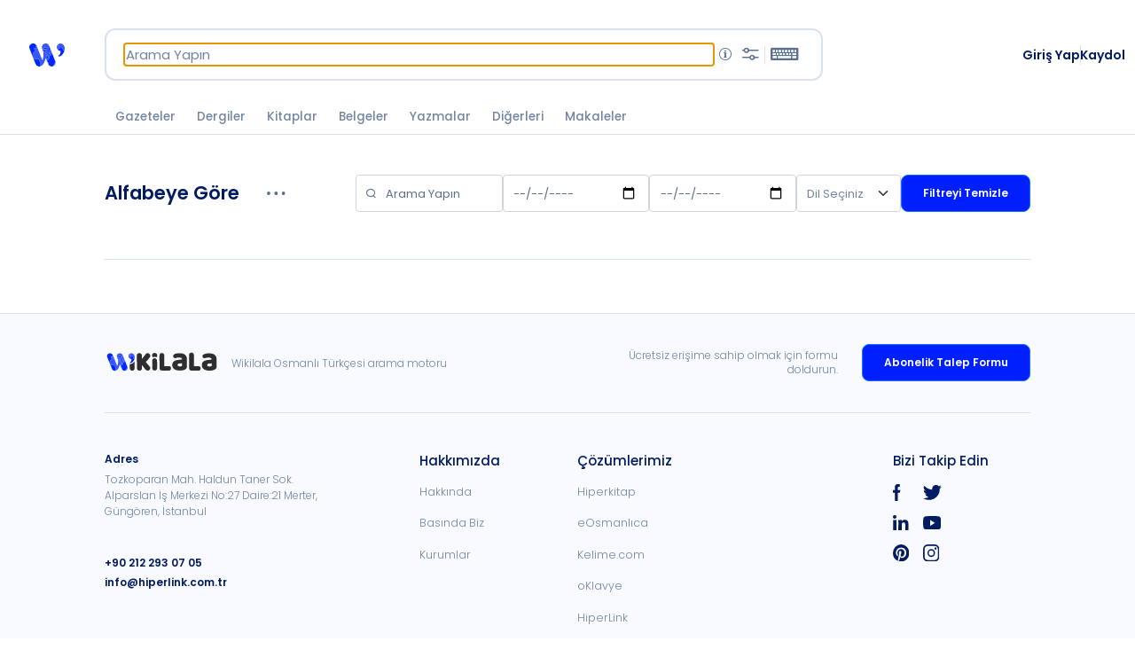

--- FILE ---
content_type: text/html; charset=utf-8
request_url: https://www.wikilala.com/documents?pub_start=01.01.1880
body_size: 6117
content:
<!DOCTYPE html>
<html lang="tr"><head><base href="/">
    <meta charset="utf-8">
    <meta name="viewport" content="width=device-width, initial-scale=1.0">
    <link rel="apple-touch-icon" sizes="180x180" href="assets/img/favicon/apple-touch-icon.png">
    <link rel="icon" type="image/png" sizes="32x32" href="assets/img/favicon/favicon-32x32.png">
    <link rel="icon" type="image/png" sizes="16x16" href="assets/img/favicon/favicon-16x16.png">
    <link rel="manifest" href="assets/img/favicon/site.webmanifest">
    <link rel="mask-icon" href="assets/img/favicon/safari-pinned-tab.svg" color="#0027ff">
    <meta name="msapplication-TileColor" content="#0027ff">
    <meta name="theme-color" content="#0027ff">
    <!--Blazor:{"type":"server","key":{"locationHash":"77D12F14A8105320B1AAED6AE7E689DA0EC4483270A645E84079EAA0FFDF550D:5","formattedComponentKey":""},"sequence":0,"descriptor":"CfDJ8GUbKnX7hVRBpEGTQcdwjD\u002BDBXkv\u002B0jHqDnOBhq4h1k3DBpUfjxZhO3vLoD0mBNVnNr8jhtPg13SkFs5vVhT2VUuAVUb5GZmTfmDkKKG00jlnvga7z8\u002BsS/4ug9wlYwldqCFZb/qRo4JzIk\u002Bh9S55Lajfah4LnKHJ3VitiWGOkP4ck8fk/Y2Zs4P7glv3b\u002BNKKFuHDFT3U9P6xsThIFghoZsM1ARn86Nh9VIinxZipwHWxbWBS\u002Bh9PwQsFT5xVTHsicC0tC4rlBhahVDDsXbY7QbTK0ydyP1\u002BMrzYVYnzGrsWGQpmwhzFFScj26l0n0A7iEg5TN0UxigQA5SfIgLK\u002BPdWYw2N\u002BTmWgmT7EyiWJF4AASg6l6MXH7Fnys0O3rZjz7shcZjpo1VpkzQbIeAHe4kAu7B4FOEaSH9hDaWunmFTeU24mQQpkXohaSCO7qlfcM1n\u002BYRmFKmmxQCBM/7SEkZv5AVVJn1SbVfF98XRwZrm9BLrjByWAP1pK1c4p1ntJUErRMBEELPOMIYQXAA8r2aowvWRMl/TWONfIfcgJ7pWGCqp5njwFDVVE4ROMoUYMLPBqjRljvZ8YbeBrCtYtc="}-->
    <link rel="stylesheet" href="assets/css/site.min.css?v=1.0.0&#x2B;663790ce3489bb7d428ffcf098a3f01290e6e7f2" /></head>
<body><kelime-keyboard id="kelime-keyboard"></kelime-keyboard>
<div class="overlay overlay-dikey" style="display: none;"></div><script src="assets/js/site.min.js?v=1.0.0&#x2B;663790ce3489bb7d428ffcf098a3f01290e6e7f2" defer="defer"></script>
    <!--Blazor:{"type":"server","key":{"locationHash":"F62E980F7496209C3B1CE140F3EFEB29CA39AE0A064C331553D6078412E4641A:14","formattedComponentKey":""},"sequence":1,"descriptor":"CfDJ8GUbKnX7hVRBpEGTQcdwjD\u002BUR2Oq/A0NboO9wY/31b\u002BYt6QQm\u002BhuFLNpvhSrqemvinMOkkCE\u002Bvu\u002B7i0WQSYYWg1IsYqTPbgeJEVwuiFH7XGn/oNWY/l7GCcmOWkIBD8gv/gNWaEVu1R9UAz89AYeMJzQ\u002Bl4tK2R9vPw7hQ9zhTCABNXK9RefXdcgT01tDN7ph0wh/ah4Bm2ObAw5jX4pUAwSdZVoLCMTdKmSQJolotNRPEpZ65Uk64rhQ4nSZfwUfIYP56a0HEfkQKdOuDu0Tq9sdfmTGTvw\u002BpVjS7HVfcuYcRXEy7lwCV4TKN8PwJfK65syHdKbP94GSmp1Ov8V6aEv/ws1z43GAyNSrMtJHtP1AECFtFXzWPBal1TgjtCjsFMm6W\u002BUzjUudqgrz9XT5onMbdJmzjzorA6zdkVkl0oRtRN1\u002BEaPAiC1pWD\u002BucrxabmtM684L3K2lD\u002BmlOC/Hi3LgGVvbS/9RJGzKo04okhNUHcfSlxwGseR/FdxW1A8SK6d5Es2tBQf8puisds6uzYyAfvzuwLtPp3lG2r19MUz"}-->
    <script async src="https://www.googletagmanager.com/gtag/js?id=G-8WJS3RXKCY"></script>
    <script>
        window.dataLayer = window.dataLayer || [];
        function gtag() { dataLayer.push(arguments); }
        gtag('js', new Date());
        gtag('config', 'G-8WJS3RXKCY');
    </script>
    <script src="_framework/blazor.web.js" autostart="false"></script>
    <script>
        (function () {
            const host = window.location.hostname;
            const shouldForceFallback = /\.vetisonline\.com$/i.test(host) || /\.openathens\./i.test(host);
            console.info('[BlazorBootstrap] Host:', host, 'Force fallback:', shouldForceFallback);

            function startBlazor() {
                if (!window.Blazor) {
                    console.error('[BlazorBootstrap] Blazor runtime not found.');
                    return;
                }

                const options = {};
                if (shouldForceFallback) {
                    options.configureSignalR = builder => {
                        try {
                            const signalR = window.signalR || window.Microsoft?.AspNetCore?.SignalR;
                            if (!signalR || !signalR.HttpTransportType) {
                                console.warn('[BlazorBootstrap] signalR namespace unavailable, skipping transport override.');
                                return;
                            }

                            const transports = signalR.HttpTransportType.ServerSentEvents | signalR.HttpTransportType.LongPolling;
                            console.info('[BlazorBootstrap] Forcing transport override to SSE/LongPolling.');
                            builder.configureLogging('information');
                            builder.withUrl('_blazor', {
                                transport: transports,
                                withCredentials: true
                            });
                        }
                        catch (error) {
                            console.error('[BlazorBootstrap] configureSignalR failed:', error);
                        }
                    };
                }

                console.info('[BlazorBootstrap] Starting Blazor with fallback options:', options.configureSignalR ? 'custom transport' : 'default');
                window.Blazor.start(options).catch(err => {
                    console.error('[BlazorBootstrap] Blazor start failed', err);
                });
            }

            if (document.readyState === 'loading') {
                document.addEventListener('DOMContentLoaded', startBlazor);
            } else {
                startBlazor();
            }
        })();
    </script></body></html><!--Blazor-Server-Component-State:CfDJ8GUbKnX7hVRBpEGTQcdwjD8SlFjfFYRy7RHJeu7tH0AsLvYb4Zwyivhr5cJrbjiX1PTEGpBPm2KjzmBdRmM+XYK+65IFSTMqFWxMgN6dgPXFTy/1sIqJypfrMaj53IzZx0BITlFDStfPJ6kNMCbDdF03n4mrbz3RZ2Jx4UCa3nLCqICjRV5/773Gu+MGUTgoKEzaIbnqVPYHmZ531TnwsRaYq58rrulYN0Rm6FBLKfxapgbAIhmTrmFpCeExgKLGu5BMg5Tire410IzSASSU+5VeVyNVSATMQUi9szIkV9VxAZMVPZV8OHTF6J800e0V2lLeUYpbewlQjKzr0xvPRplTGyzqCmzXQKj8v0mzxZWPSc/ZSUQVakNBNBs0wZ8bqqJATscf2nq0R6WNcWiYP/eYEmUELdteOVyF6oG+6n13Af4Nf7JqRT4j6BnYRTG4n82ZYRkBgyeExmXgi/h59fBCzSJ413yjTZG+d4HiflLzG3/Qu2FDSJvEiB48MrqBa8LEYd8IAnyw9cd/8JNKNA9Vc4MrLSBDY81y6NLw0CJA-->

--- FILE ---
content_type: text/css
request_url: https://www.wikilala.com/assets/css/site.min.css?v=1.0.0+663790ce3489bb7d428ffcf098a3f01290e6e7f2
body_size: 641911
content:
@charset "UTF-8";/*!
 * Bootstrap v5.1.0 (https://getbootstrap.com/)
 * Copyright 2011-2021 The Bootstrap Authors
 * Copyright 2011-2021 Twitter, Inc.
 * Licensed under MIT (https://github.com/twbs/bootstrap/blob/main/LICENSE)
 */:root{--bs-blue:#0d6efd;--bs-indigo:#6610f2;--bs-purple:#6f42c1;--bs-pink:#d63384;--bs-red:#dc3545;--bs-orange:#fd7e14;--bs-yellow:#ffc107;--bs-green:#198754;--bs-teal:#20c997;--bs-cyan:#0dcaf0;--bs-white:#fff;--bs-gray:#6c757d;--bs-gray-dark:#343a40;--bs-gray-100:#f8f9fa;--bs-gray-200:#e9ecef;--bs-gray-300:#dee2e6;--bs-gray-400:#ced4da;--bs-gray-500:#adb5bd;--bs-gray-600:#6c757d;--bs-gray-700:#495057;--bs-gray-800:#343a40;--bs-gray-900:#212529;--bs-primary:#0d6efd;--bs-secondary:#6c757d;--bs-success:#198754;--bs-info:#0dcaf0;--bs-warning:#ffc107;--bs-danger:#dc3545;--bs-light:#f8f9fa;--bs-dark:#212529;--bs-primary-rgb:13,110,253;--bs-secondary-rgb:108,117,125;--bs-success-rgb:25,135,84;--bs-info-rgb:13,202,240;--bs-warning-rgb:255,193,7;--bs-danger-rgb:220,53,69;--bs-light-rgb:248,249,250;--bs-dark-rgb:33,37,41;--bs-white-rgb:255,255,255;--bs-black-rgb:0,0,0;--bs-body-rgb:33,37,41;--bs-font-sans-serif:system-ui,-apple-system,"Segoe UI",Roboto,"Helvetica Neue",Arial,"Noto Sans","Liberation Sans",sans-serif,"Apple Color Emoji","Segoe UI Emoji","Segoe UI Symbol","Noto Color Emoji";--bs-font-monospace:SFMono-Regular,Menlo,Monaco,Consolas,"Liberation Mono","Courier New",monospace;--bs-gradient:linear-gradient(180deg, rgba(255, 255, 255, 0.15), rgba(255, 255, 255, 0));--bs-body-font-family:var(--bs-font-sans-serif);--bs-body-font-size:1rem;--bs-body-font-weight:400;--bs-body-line-height:1.5;--bs-body-color:#212529;--bs-body-bg:#fff}*,::after,::before{box-sizing:border-box}@media (prefers-reduced-motion:no-preference){:root{scroll-behavior:smooth}}body{margin:0;font-family:var(--bs-body-font-family);font-size:var(--bs-body-font-size);font-weight:var(--bs-body-font-weight);line-height:var(--bs-body-line-height);color:var(--bs-body-color);text-align:var(--bs-body-text-align);background-color:var(--bs-body-bg);-webkit-text-size-adjust:100%;-webkit-tap-highlight-color:transparent}hr{margin:1rem 0;color:inherit;background-color:currentColor;border:0;opacity:.25}hr:not([size]){height:1px}.h1,.h2,.h3,.h4,.h5,.h6,h1,h2,h3,h4,h5,h6{margin-top:0;margin-bottom:.5rem;font-weight:500;line-height:1.2}.h1,h1{font-size:calc(1.375rem + 1.5vw)}@media (min-width:1200px){.h1,h1{font-size:2.5rem}}.h2,h2{font-size:calc(1.325rem + .9vw)}@media (min-width:1200px){.h2,h2{font-size:2rem}}.h3,h3{font-size:calc(1.3rem + .6vw)}@media (min-width:1200px){.h3,h3{font-size:1.75rem}}.h4,h4{font-size:calc(1.275rem + .3vw)}@media (min-width:1200px){.h4,h4{font-size:1.5rem}}.h5,h5{font-size:1.25rem}.h6,h6{font-size:1rem}p{margin-top:0;margin-bottom:1rem}abbr[data-bs-original-title],abbr[title]{-webkit-text-decoration:underline dotted;text-decoration:underline dotted;cursor:help;-webkit-text-decoration-skip-ink:none;text-decoration-skip-ink:none}address{margin-bottom:1rem;font-style:normal;line-height:inherit}ol,ul{padding-left:2rem}dl,ol,ul{margin-top:0;margin-bottom:1rem}ol ol,ol ul,ul ol,ul ul{margin-bottom:0}dt{font-weight:700}dd{margin-bottom:.5rem;margin-left:0}blockquote{margin:0 0 1rem}b,strong{font-weight:bolder}.small,small{font-size:.875em}.mark,mark{padding:.2em;background-color:#fcf8e3}sub,sup{position:relative;font-size:.75em;line-height:0;vertical-align:baseline}sub{bottom:-.25em}sup{top:-.5em}a{color:#0d6efd;text-decoration:underline}a:hover{color:#0a58ca}a:not([href]):not([class]),a:not([href]):not([class]):hover{color:inherit;text-decoration:none}code,kbd,pre,samp{font-family:var(--bs-font-monospace);font-size:1em;direction:ltr;unicode-bidi:bidi-override}pre{display:block;margin-top:0;margin-bottom:1rem;overflow:auto;font-size:.875em}pre code{font-size:inherit;color:inherit;word-break:normal}code{font-size:.875em;color:#d63384;word-wrap:break-word}a>code{color:inherit}kbd{padding:.2rem .4rem;font-size:.875em;color:#fff;background-color:#212529;border-radius:.2rem}kbd kbd{padding:0;font-size:1em;font-weight:700}figure{margin:0 0 1rem}img,svg{vertical-align:middle}table{caption-side:bottom;border-collapse:collapse}caption{padding-top:.5rem;padding-bottom:.5rem;color:#6c757d;text-align:left}th{text-align:inherit;text-align:-webkit-match-parent}tbody,td,tfoot,th,thead,tr{border-color:inherit;border-style:solid;border-width:0}label{display:inline-block}button{border-radius:0}button:focus:not(:focus-visible){outline:0}button,input,optgroup,select,textarea{margin:0;font-family:inherit;font-size:inherit;line-height:inherit}button,select{text-transform:none}[role=button]{cursor:pointer}select{word-wrap:normal}select:disabled{opacity:1}[list]::-webkit-calendar-picker-indicator{display:none}[type=button],[type=reset],[type=submit],button{-webkit-appearance:button}[type=button]:not(:disabled),[type=reset]:not(:disabled),[type=submit]:not(:disabled),button:not(:disabled){cursor:pointer}::-moz-focus-inner{padding:0;border-style:none}textarea{resize:vertical}fieldset{min-width:0;padding:0;margin:0;border:0}legend{float:left;width:100%;padding:0;margin-bottom:.5rem;font-size:calc(1.275rem + .3vw);line-height:inherit}@media (min-width:1200px){legend{font-size:1.5rem}}legend+*{clear:left}::-webkit-datetime-edit-day-field,::-webkit-datetime-edit-fields-wrapper,::-webkit-datetime-edit-hour-field,::-webkit-datetime-edit-minute,::-webkit-datetime-edit-month-field,::-webkit-datetime-edit-text,::-webkit-datetime-edit-year-field{padding:0}::-webkit-inner-spin-button{height:auto}[type=search]{outline-offset:-2px;-webkit-appearance:textfield}::-webkit-search-decoration{-webkit-appearance:none}::-webkit-color-swatch-wrapper{padding:0}::file-selector-button{font:inherit}::-webkit-file-upload-button{font:inherit;-webkit-appearance:button}output{display:inline-block}iframe{border:0}summary{display:list-item;cursor:pointer}progress{vertical-align:baseline}[hidden]{display:none!important}.lead{font-size:1.25rem;font-weight:300}.display-1{font-size:calc(1.625rem + 4.5vw);font-weight:300;line-height:1.2}@media (min-width:1200px){.display-1{font-size:5rem}}.display-2{font-size:calc(1.575rem + 3.9vw);font-weight:300;line-height:1.2}@media (min-width:1200px){.display-2{font-size:4.5rem}}.display-3{font-size:calc(1.525rem + 3.3vw);font-weight:300;line-height:1.2}@media (min-width:1200px){.display-3{font-size:4rem}}.display-4{font-size:calc(1.475rem + 2.7vw);font-weight:300;line-height:1.2}@media (min-width:1200px){.display-4{font-size:3.5rem}}.display-5{font-size:calc(1.425rem + 2.1vw);font-weight:300;line-height:1.2}@media (min-width:1200px){.display-5{font-size:3rem}}.display-6{font-size:calc(1.375rem + 1.5vw);font-weight:300;line-height:1.2}@media (min-width:1200px){.display-6{font-size:2.5rem}}.list-unstyled{padding-left:0;list-style:none}.list-inline{padding-left:0;list-style:none}.list-inline-item{display:inline-block}.list-inline-item:not(:last-child){margin-right:.5rem}.initialism{font-size:.875em;text-transform:uppercase}.blockquote{margin-bottom:1rem;font-size:1.25rem}.blockquote>:last-child{margin-bottom:0}.blockquote-footer{margin-top:-1rem;margin-bottom:1rem;font-size:.875em;color:#6c757d}.blockquote-footer::before{content:"— "}.img-fluid{max-width:100%;height:auto}.img-thumbnail{padding:.25rem;background-color:#fff;border:1px solid #dee2e6;border-radius:.25rem;max-width:100%;height:auto}.figure{display:inline-block}.figure-img{margin-bottom:.5rem;line-height:1}.figure-caption{font-size:.875em;color:#6c757d}.container,.container-fluid,.container-lg,.container-md,.container-sm,.container-xl,.container-xxl{width:100%;padding-right:var(--bs-gutter-x,.75rem);padding-left:var(--bs-gutter-x,.75rem);margin-right:auto;margin-left:auto}@media (min-width:576px){.container,.container-sm{max-width:540px}}@media (min-width:768px){.container,.container-md,.container-sm{max-width:720px}}@media (min-width:992px){.container,.container-lg,.container-md,.container-sm{max-width:960px}}@media (min-width:1200px){.container,.container-lg,.container-md,.container-sm,.container-xl{max-width:1140px}}@media (min-width:1400px){.container,.container-lg,.container-md,.container-sm,.container-xl,.container-xxl{max-width:1320px}}.row{--bs-gutter-x:1.5rem;--bs-gutter-y:0;display:flex;flex-wrap:wrap;margin-top:calc(var(--bs-gutter-y) * -1);margin-right:calc(var(--bs-gutter-x) * -.5);margin-left:calc(var(--bs-gutter-x) * -.5)}.row>*{flex-shrink:0;width:100%;max-width:100%;padding-right:calc(var(--bs-gutter-x) * .5);padding-left:calc(var(--bs-gutter-x) * .5);margin-top:var(--bs-gutter-y)}.col{flex:1 0 0%}.row-cols-auto>*{flex:0 0 auto;width:auto}.row-cols-1>*{flex:0 0 auto;width:100%}.row-cols-2>*{flex:0 0 auto;width:50%}.row-cols-3>*{flex:0 0 auto;width:33.3333333333%}.row-cols-4>*{flex:0 0 auto;width:25%}.row-cols-5>*{flex:0 0 auto;width:20%}.row-cols-6>*{flex:0 0 auto;width:16.6666666667%}.col-auto{flex:0 0 auto;width:auto}.col-1{flex:0 0 auto;width:8.33333333%}.col-2{flex:0 0 auto;width:16.66666667%}.col-3{flex:0 0 auto;width:25%}.col-4{flex:0 0 auto;width:33.33333333%}.col-5{flex:0 0 auto;width:41.66666667%}.col-6{flex:0 0 auto;width:50%}.col-7{flex:0 0 auto;width:58.33333333%}.col-8{flex:0 0 auto;width:66.66666667%}.col-9{flex:0 0 auto;width:75%}.col-10{flex:0 0 auto;width:83.33333333%}.col-11{flex:0 0 auto;width:91.66666667%}.col-12{flex:0 0 auto;width:100%}.offset-1{margin-left:8.33333333%}.offset-2{margin-left:16.66666667%}.offset-3{margin-left:25%}.offset-4{margin-left:33.33333333%}.offset-5{margin-left:41.66666667%}.offset-6{margin-left:50%}.offset-7{margin-left:58.33333333%}.offset-8{margin-left:66.66666667%}.offset-9{margin-left:75%}.offset-10{margin-left:83.33333333%}.offset-11{margin-left:91.66666667%}.g-0,.gx-0{--bs-gutter-x:0}.g-0,.gy-0{--bs-gutter-y:0}.g-1,.gx-1{--bs-gutter-x:0.25rem}.g-1,.gy-1{--bs-gutter-y:0.25rem}.g-2,.gx-2{--bs-gutter-x:0.5rem}.g-2,.gy-2{--bs-gutter-y:0.5rem}.g-3,.gx-3{--bs-gutter-x:1rem}.g-3,.gy-3{--bs-gutter-y:1rem}.g-4,.gx-4{--bs-gutter-x:1.5rem}.g-4,.gy-4{--bs-gutter-y:1.5rem}.g-5,.gx-5{--bs-gutter-x:3rem}.g-5,.gy-5{--bs-gutter-y:3rem}@media (min-width:576px){.col-sm{flex:1 0 0%}.row-cols-sm-auto>*{flex:0 0 auto;width:auto}.row-cols-sm-1>*{flex:0 0 auto;width:100%}.row-cols-sm-2>*{flex:0 0 auto;width:50%}.row-cols-sm-3>*{flex:0 0 auto;width:33.3333333333%}.row-cols-sm-4>*{flex:0 0 auto;width:25%}.row-cols-sm-5>*{flex:0 0 auto;width:20%}.row-cols-sm-6>*{flex:0 0 auto;width:16.6666666667%}.col-sm-auto{flex:0 0 auto;width:auto}.col-sm-1{flex:0 0 auto;width:8.33333333%}.col-sm-2{flex:0 0 auto;width:16.66666667%}.col-sm-3{flex:0 0 auto;width:25%}.col-sm-4{flex:0 0 auto;width:33.33333333%}.col-sm-5{flex:0 0 auto;width:41.66666667%}.col-sm-6{flex:0 0 auto;width:50%}.col-sm-7{flex:0 0 auto;width:58.33333333%}.col-sm-8{flex:0 0 auto;width:66.66666667%}.col-sm-9{flex:0 0 auto;width:75%}.col-sm-10{flex:0 0 auto;width:83.33333333%}.col-sm-11{flex:0 0 auto;width:91.66666667%}.col-sm-12{flex:0 0 auto;width:100%}.offset-sm-0{margin-left:0}.offset-sm-1{margin-left:8.33333333%}.offset-sm-2{margin-left:16.66666667%}.offset-sm-3{margin-left:25%}.offset-sm-4{margin-left:33.33333333%}.offset-sm-5{margin-left:41.66666667%}.offset-sm-6{margin-left:50%}.offset-sm-7{margin-left:58.33333333%}.offset-sm-8{margin-left:66.66666667%}.offset-sm-9{margin-left:75%}.offset-sm-10{margin-left:83.33333333%}.offset-sm-11{margin-left:91.66666667%}.g-sm-0,.gx-sm-0{--bs-gutter-x:0}.g-sm-0,.gy-sm-0{--bs-gutter-y:0}.g-sm-1,.gx-sm-1{--bs-gutter-x:0.25rem}.g-sm-1,.gy-sm-1{--bs-gutter-y:0.25rem}.g-sm-2,.gx-sm-2{--bs-gutter-x:0.5rem}.g-sm-2,.gy-sm-2{--bs-gutter-y:0.5rem}.g-sm-3,.gx-sm-3{--bs-gutter-x:1rem}.g-sm-3,.gy-sm-3{--bs-gutter-y:1rem}.g-sm-4,.gx-sm-4{--bs-gutter-x:1.5rem}.g-sm-4,.gy-sm-4{--bs-gutter-y:1.5rem}.g-sm-5,.gx-sm-5{--bs-gutter-x:3rem}.g-sm-5,.gy-sm-5{--bs-gutter-y:3rem}}@media (min-width:768px){.col-md{flex:1 0 0%}.row-cols-md-auto>*{flex:0 0 auto;width:auto}.row-cols-md-1>*{flex:0 0 auto;width:100%}.row-cols-md-2>*{flex:0 0 auto;width:50%}.row-cols-md-3>*{flex:0 0 auto;width:33.3333333333%}.row-cols-md-4>*{flex:0 0 auto;width:25%}.row-cols-md-5>*{flex:0 0 auto;width:20%}.row-cols-md-6>*{flex:0 0 auto;width:16.6666666667%}.col-md-auto{flex:0 0 auto;width:auto}.col-md-1{flex:0 0 auto;width:8.33333333%}.col-md-2{flex:0 0 auto;width:16.66666667%}.col-md-3{flex:0 0 auto;width:25%}.col-md-4{flex:0 0 auto;width:33.33333333%}.col-md-5{flex:0 0 auto;width:41.66666667%}.col-md-6{flex:0 0 auto;width:50%}.col-md-7{flex:0 0 auto;width:58.33333333%}.col-md-8{flex:0 0 auto;width:66.66666667%}.col-md-9{flex:0 0 auto;width:75%}.col-md-10{flex:0 0 auto;width:83.33333333%}.col-md-11{flex:0 0 auto;width:91.66666667%}.col-md-12{flex:0 0 auto;width:100%}.offset-md-0{margin-left:0}.offset-md-1{margin-left:8.33333333%}.offset-md-2{margin-left:16.66666667%}.offset-md-3{margin-left:25%}.offset-md-4{margin-left:33.33333333%}.offset-md-5{margin-left:41.66666667%}.offset-md-6{margin-left:50%}.offset-md-7{margin-left:58.33333333%}.offset-md-8{margin-left:66.66666667%}.offset-md-9{margin-left:75%}.offset-md-10{margin-left:83.33333333%}.offset-md-11{margin-left:91.66666667%}.g-md-0,.gx-md-0{--bs-gutter-x:0}.g-md-0,.gy-md-0{--bs-gutter-y:0}.g-md-1,.gx-md-1{--bs-gutter-x:0.25rem}.g-md-1,.gy-md-1{--bs-gutter-y:0.25rem}.g-md-2,.gx-md-2{--bs-gutter-x:0.5rem}.g-md-2,.gy-md-2{--bs-gutter-y:0.5rem}.g-md-3,.gx-md-3{--bs-gutter-x:1rem}.g-md-3,.gy-md-3{--bs-gutter-y:1rem}.g-md-4,.gx-md-4{--bs-gutter-x:1.5rem}.g-md-4,.gy-md-4{--bs-gutter-y:1.5rem}.g-md-5,.gx-md-5{--bs-gutter-x:3rem}.g-md-5,.gy-md-5{--bs-gutter-y:3rem}}@media (min-width:992px){.col-lg{flex:1 0 0%}.row-cols-lg-auto>*{flex:0 0 auto;width:auto}.row-cols-lg-1>*{flex:0 0 auto;width:100%}.row-cols-lg-2>*{flex:0 0 auto;width:50%}.row-cols-lg-3>*{flex:0 0 auto;width:33.3333333333%}.row-cols-lg-4>*{flex:0 0 auto;width:25%}.row-cols-lg-5>*{flex:0 0 auto;width:20%}.row-cols-lg-6>*{flex:0 0 auto;width:16.6666666667%}.col-lg-auto{flex:0 0 auto;width:auto}.col-lg-1{flex:0 0 auto;width:8.33333333%}.col-lg-2{flex:0 0 auto;width:16.66666667%}.col-lg-3{flex:0 0 auto;width:25%}.col-lg-4{flex:0 0 auto;width:33.33333333%}.col-lg-5{flex:0 0 auto;width:41.66666667%}.col-lg-6{flex:0 0 auto;width:50%}.col-lg-7{flex:0 0 auto;width:58.33333333%}.col-lg-8{flex:0 0 auto;width:66.66666667%}.col-lg-9{flex:0 0 auto;width:75%}.col-lg-10{flex:0 0 auto;width:83.33333333%}.col-lg-11{flex:0 0 auto;width:91.66666667%}.col-lg-12{flex:0 0 auto;width:100%}.offset-lg-0{margin-left:0}.offset-lg-1{margin-left:8.33333333%}.offset-lg-2{margin-left:16.66666667%}.offset-lg-3{margin-left:25%}.offset-lg-4{margin-left:33.33333333%}.offset-lg-5{margin-left:41.66666667%}.offset-lg-6{margin-left:50%}.offset-lg-7{margin-left:58.33333333%}.offset-lg-8{margin-left:66.66666667%}.offset-lg-9{margin-left:75%}.offset-lg-10{margin-left:83.33333333%}.offset-lg-11{margin-left:91.66666667%}.g-lg-0,.gx-lg-0{--bs-gutter-x:0}.g-lg-0,.gy-lg-0{--bs-gutter-y:0}.g-lg-1,.gx-lg-1{--bs-gutter-x:0.25rem}.g-lg-1,.gy-lg-1{--bs-gutter-y:0.25rem}.g-lg-2,.gx-lg-2{--bs-gutter-x:0.5rem}.g-lg-2,.gy-lg-2{--bs-gutter-y:0.5rem}.g-lg-3,.gx-lg-3{--bs-gutter-x:1rem}.g-lg-3,.gy-lg-3{--bs-gutter-y:1rem}.g-lg-4,.gx-lg-4{--bs-gutter-x:1.5rem}.g-lg-4,.gy-lg-4{--bs-gutter-y:1.5rem}.g-lg-5,.gx-lg-5{--bs-gutter-x:3rem}.g-lg-5,.gy-lg-5{--bs-gutter-y:3rem}}@media (min-width:1200px){.col-xl{flex:1 0 0%}.row-cols-xl-auto>*{flex:0 0 auto;width:auto}.row-cols-xl-1>*{flex:0 0 auto;width:100%}.row-cols-xl-2>*{flex:0 0 auto;width:50%}.row-cols-xl-3>*{flex:0 0 auto;width:33.3333333333%}.row-cols-xl-4>*{flex:0 0 auto;width:25%}.row-cols-xl-5>*{flex:0 0 auto;width:20%}.row-cols-xl-6>*{flex:0 0 auto;width:16.6666666667%}.col-xl-auto{flex:0 0 auto;width:auto}.col-xl-1{flex:0 0 auto;width:8.33333333%}.col-xl-2{flex:0 0 auto;width:16.66666667%}.col-xl-3{flex:0 0 auto;width:25%}.col-xl-4{flex:0 0 auto;width:33.33333333%}.col-xl-5{flex:0 0 auto;width:41.66666667%}.col-xl-6{flex:0 0 auto;width:50%}.col-xl-7{flex:0 0 auto;width:58.33333333%}.col-xl-8{flex:0 0 auto;width:66.66666667%}.col-xl-9{flex:0 0 auto;width:75%}.col-xl-10{flex:0 0 auto;width:83.33333333%}.col-xl-11{flex:0 0 auto;width:91.66666667%}.col-xl-12{flex:0 0 auto;width:100%}.offset-xl-0{margin-left:0}.offset-xl-1{margin-left:8.33333333%}.offset-xl-2{margin-left:16.66666667%}.offset-xl-3{margin-left:25%}.offset-xl-4{margin-left:33.33333333%}.offset-xl-5{margin-left:41.66666667%}.offset-xl-6{margin-left:50%}.offset-xl-7{margin-left:58.33333333%}.offset-xl-8{margin-left:66.66666667%}.offset-xl-9{margin-left:75%}.offset-xl-10{margin-left:83.33333333%}.offset-xl-11{margin-left:91.66666667%}.g-xl-0,.gx-xl-0{--bs-gutter-x:0}.g-xl-0,.gy-xl-0{--bs-gutter-y:0}.g-xl-1,.gx-xl-1{--bs-gutter-x:0.25rem}.g-xl-1,.gy-xl-1{--bs-gutter-y:0.25rem}.g-xl-2,.gx-xl-2{--bs-gutter-x:0.5rem}.g-xl-2,.gy-xl-2{--bs-gutter-y:0.5rem}.g-xl-3,.gx-xl-3{--bs-gutter-x:1rem}.g-xl-3,.gy-xl-3{--bs-gutter-y:1rem}.g-xl-4,.gx-xl-4{--bs-gutter-x:1.5rem}.g-xl-4,.gy-xl-4{--bs-gutter-y:1.5rem}.g-xl-5,.gx-xl-5{--bs-gutter-x:3rem}.g-xl-5,.gy-xl-5{--bs-gutter-y:3rem}}@media (min-width:1400px){.col-xxl{flex:1 0 0%}.row-cols-xxl-auto>*{flex:0 0 auto;width:auto}.row-cols-xxl-1>*{flex:0 0 auto;width:100%}.row-cols-xxl-2>*{flex:0 0 auto;width:50%}.row-cols-xxl-3>*{flex:0 0 auto;width:33.3333333333%}.row-cols-xxl-4>*{flex:0 0 auto;width:25%}.row-cols-xxl-5>*{flex:0 0 auto;width:20%}.row-cols-xxl-6>*{flex:0 0 auto;width:16.6666666667%}.col-xxl-auto{flex:0 0 auto;width:auto}.col-xxl-1{flex:0 0 auto;width:8.33333333%}.col-xxl-2{flex:0 0 auto;width:16.66666667%}.col-xxl-3{flex:0 0 auto;width:25%}.col-xxl-4{flex:0 0 auto;width:33.33333333%}.col-xxl-5{flex:0 0 auto;width:41.66666667%}.col-xxl-6{flex:0 0 auto;width:50%}.col-xxl-7{flex:0 0 auto;width:58.33333333%}.col-xxl-8{flex:0 0 auto;width:66.66666667%}.col-xxl-9{flex:0 0 auto;width:75%}.col-xxl-10{flex:0 0 auto;width:83.33333333%}.col-xxl-11{flex:0 0 auto;width:91.66666667%}.col-xxl-12{flex:0 0 auto;width:100%}.offset-xxl-0{margin-left:0}.offset-xxl-1{margin-left:8.33333333%}.offset-xxl-2{margin-left:16.66666667%}.offset-xxl-3{margin-left:25%}.offset-xxl-4{margin-left:33.33333333%}.offset-xxl-5{margin-left:41.66666667%}.offset-xxl-6{margin-left:50%}.offset-xxl-7{margin-left:58.33333333%}.offset-xxl-8{margin-left:66.66666667%}.offset-xxl-9{margin-left:75%}.offset-xxl-10{margin-left:83.33333333%}.offset-xxl-11{margin-left:91.66666667%}.g-xxl-0,.gx-xxl-0{--bs-gutter-x:0}.g-xxl-0,.gy-xxl-0{--bs-gutter-y:0}.g-xxl-1,.gx-xxl-1{--bs-gutter-x:0.25rem}.g-xxl-1,.gy-xxl-1{--bs-gutter-y:0.25rem}.g-xxl-2,.gx-xxl-2{--bs-gutter-x:0.5rem}.g-xxl-2,.gy-xxl-2{--bs-gutter-y:0.5rem}.g-xxl-3,.gx-xxl-3{--bs-gutter-x:1rem}.g-xxl-3,.gy-xxl-3{--bs-gutter-y:1rem}.g-xxl-4,.gx-xxl-4{--bs-gutter-x:1.5rem}.g-xxl-4,.gy-xxl-4{--bs-gutter-y:1.5rem}.g-xxl-5,.gx-xxl-5{--bs-gutter-x:3rem}.g-xxl-5,.gy-xxl-5{--bs-gutter-y:3rem}}.table{--bs-table-bg:transparent;--bs-table-accent-bg:transparent;--bs-table-striped-color:#212529;--bs-table-striped-bg:rgba(0, 0, 0, 0.05);--bs-table-active-color:#212529;--bs-table-active-bg:rgba(0, 0, 0, 0.1);--bs-table-hover-color:#212529;--bs-table-hover-bg:rgba(0, 0, 0, 0.075);width:100%;margin-bottom:1rem;color:#212529;vertical-align:top;border-color:#dee2e6}.table>:not(caption)>*>*{padding:.5rem .5rem;background-color:var(--bs-table-bg);border-bottom-width:1px;box-shadow:inset 0 0 0 9999px var(--bs-table-accent-bg)}.table>tbody{vertical-align:inherit}.table>thead{vertical-align:bottom}.table>:not(:last-child)>:last-child>*{border-bottom-color:currentColor}.caption-top{caption-side:top}.table-sm>:not(caption)>*>*{padding:.25rem .25rem}.table-bordered>:not(caption)>*{border-width:1px 0}.table-bordered>:not(caption)>*>*{border-width:0 1px}.table-borderless>:not(caption)>*>*{border-bottom-width:0}.table-striped>tbody>tr:nth-of-type(odd){--bs-table-accent-bg:var(--bs-table-striped-bg);color:var(--bs-table-striped-color)}.table-active{--bs-table-accent-bg:var(--bs-table-active-bg);color:var(--bs-table-active-color)}.table-hover>tbody>tr:hover{--bs-table-accent-bg:var(--bs-table-hover-bg);color:var(--bs-table-hover-color)}.table-primary{--bs-table-bg:#cfe2ff;--bs-table-striped-bg:#c5d7f2;--bs-table-striped-color:#000;--bs-table-active-bg:#bacbe6;--bs-table-active-color:#000;--bs-table-hover-bg:#bfd1ec;--bs-table-hover-color:#000;color:#000;border-color:#bacbe6}.table-secondary{--bs-table-bg:#e2e3e5;--bs-table-striped-bg:#d7d8da;--bs-table-striped-color:#000;--bs-table-active-bg:#cbccce;--bs-table-active-color:#000;--bs-table-hover-bg:#d1d2d4;--bs-table-hover-color:#000;color:#000;border-color:#cbccce}.table-success{--bs-table-bg:#d1e7dd;--bs-table-striped-bg:#c7dbd2;--bs-table-striped-color:#000;--bs-table-active-bg:#bcd0c7;--bs-table-active-color:#000;--bs-table-hover-bg:#c1d6cc;--bs-table-hover-color:#000;color:#000;border-color:#bcd0c7}.table-info{--bs-table-bg:#cff4fc;--bs-table-striped-bg:#c5e8ef;--bs-table-striped-color:#000;--bs-table-active-bg:#badce3;--bs-table-active-color:#000;--bs-table-hover-bg:#bfe2e9;--bs-table-hover-color:#000;color:#000;border-color:#badce3}.table-warning{--bs-table-bg:#fff3cd;--bs-table-striped-bg:#f2e7c3;--bs-table-striped-color:#000;--bs-table-active-bg:#e6dbb9;--bs-table-active-color:#000;--bs-table-hover-bg:#ece1be;--bs-table-hover-color:#000;color:#000;border-color:#e6dbb9}.table-danger{--bs-table-bg:#f8d7da;--bs-table-striped-bg:#eccccf;--bs-table-striped-color:#000;--bs-table-active-bg:#dfc2c4;--bs-table-active-color:#000;--bs-table-hover-bg:#e5c7ca;--bs-table-hover-color:#000;color:#000;border-color:#dfc2c4}.table-light{--bs-table-bg:#f8f9fa;--bs-table-striped-bg:#ecedee;--bs-table-striped-color:#000;--bs-table-active-bg:#dfe0e1;--bs-table-active-color:#000;--bs-table-hover-bg:#e5e6e7;--bs-table-hover-color:#000;color:#000;border-color:#dfe0e1}.table-dark{--bs-table-bg:#212529;--bs-table-striped-bg:#2c3034;--bs-table-striped-color:#fff;--bs-table-active-bg:#373b3e;--bs-table-active-color:#fff;--bs-table-hover-bg:#323539;--bs-table-hover-color:#fff;color:#fff;border-color:#373b3e}.table-responsive{overflow-x:auto;-webkit-overflow-scrolling:touch}@media (max-width:575.98px){.table-responsive-sm{overflow-x:auto;-webkit-overflow-scrolling:touch}}@media (max-width:767.98px){.table-responsive-md{overflow-x:auto;-webkit-overflow-scrolling:touch}}@media (max-width:991.98px){.table-responsive-lg{overflow-x:auto;-webkit-overflow-scrolling:touch}}@media (max-width:1199.98px){.table-responsive-xl{overflow-x:auto;-webkit-overflow-scrolling:touch}}@media (max-width:1399.98px){.table-responsive-xxl{overflow-x:auto;-webkit-overflow-scrolling:touch}}.form-label{margin-bottom:.5rem}.col-form-label{padding-top:calc(.375rem + 1px);padding-bottom:calc(.375rem + 1px);margin-bottom:0;font-size:inherit;line-height:1.5}.col-form-label-lg{padding-top:calc(.5rem + 1px);padding-bottom:calc(.5rem + 1px);font-size:1.25rem}.col-form-label-sm{padding-top:calc(.25rem + 1px);padding-bottom:calc(.25rem + 1px);font-size:.875rem}.form-text{margin-top:.25rem;font-size:.875em;color:#6c757d}.form-control{display:block;width:100%;padding:.375rem .75rem;font-size:1rem;font-weight:400;line-height:1.5;color:#212529;background-color:#fff;background-clip:padding-box;border:1px solid #ced4da;-webkit-appearance:none;-moz-appearance:none;appearance:none;border-radius:.25rem;transition:border-color .15s ease-in-out,box-shadow .15s ease-in-out}@media (prefers-reduced-motion:reduce){.form-control{transition:none}}.form-control[type=file]{overflow:hidden}.form-control[type=file]:not(:disabled):not([readonly]){cursor:pointer}.form-control:focus{color:#212529;background-color:#fff;border-color:#86b7fe;outline:0;box-shadow:0 0 0 .25rem rgba(13,110,253,.25)}.form-control::-webkit-date-and-time-value{height:1.5em}.form-control::-moz-placeholder{color:#6c757d;opacity:1}.form-control::placeholder{color:#6c757d;opacity:1}.form-control:disabled,.form-control[readonly]{background-color:#e9ecef;opacity:1}.form-control::file-selector-button{padding:.375rem .75rem;margin:-.375rem -.75rem;-webkit-margin-end:.75rem;margin-inline-end:.75rem;color:#212529;background-color:#e9ecef;pointer-events:none;border-color:inherit;border-style:solid;border-width:0;border-inline-end-width:1px;border-radius:0;transition:color .15s ease-in-out,background-color .15s ease-in-out,border-color .15s ease-in-out,box-shadow .15s ease-in-out}@media (prefers-reduced-motion:reduce){.form-control::file-selector-button{transition:none}}.form-control:hover:not(:disabled):not([readonly])::file-selector-button{background-color:#dde0e3}.form-control::-webkit-file-upload-button{padding:.375rem .75rem;margin:-.375rem -.75rem;-webkit-margin-end:.75rem;margin-inline-end:.75rem;color:#212529;background-color:#e9ecef;pointer-events:none;border-color:inherit;border-style:solid;border-width:0;border-inline-end-width:1px;border-radius:0;-webkit-transition:color .15s ease-in-out,background-color .15s ease-in-out,border-color .15s ease-in-out,box-shadow .15s ease-in-out;transition:color .15s ease-in-out,background-color .15s ease-in-out,border-color .15s ease-in-out,box-shadow .15s ease-in-out}@media (prefers-reduced-motion:reduce){.form-control::-webkit-file-upload-button{-webkit-transition:none;transition:none}}.form-control:hover:not(:disabled):not([readonly])::-webkit-file-upload-button{background-color:#dde0e3}.form-control-plaintext{display:block;width:100%;padding:.375rem 0;margin-bottom:0;line-height:1.5;color:#212529;background-color:transparent;border:solid transparent;border-width:1px 0}.form-control-plaintext.form-control-lg,.form-control-plaintext.form-control-sm{padding-right:0;padding-left:0}.form-control-sm{min-height:calc(1.5em + .5rem + 2px);padding:.25rem .5rem;font-size:.875rem;border-radius:.2rem}.form-control-sm::file-selector-button{padding:.25rem .5rem;margin:-.25rem -.5rem;-webkit-margin-end:.5rem;margin-inline-end:.5rem}.form-control-sm::-webkit-file-upload-button{padding:.25rem .5rem;margin:-.25rem -.5rem;-webkit-margin-end:.5rem;margin-inline-end:.5rem}.form-control-lg{min-height:calc(1.5em + 1rem + 2px);padding:.5rem 1rem;font-size:1.25rem;border-radius:.3rem}.form-control-lg::file-selector-button{padding:.5rem 1rem;margin:-.5rem -1rem;-webkit-margin-end:1rem;margin-inline-end:1rem}.form-control-lg::-webkit-file-upload-button{padding:.5rem 1rem;margin:-.5rem -1rem;-webkit-margin-end:1rem;margin-inline-end:1rem}textarea.form-control{min-height:calc(1.5em + .75rem + 2px)}textarea.form-control-sm{min-height:calc(1.5em + .5rem + 2px)}textarea.form-control-lg{min-height:calc(1.5em + 1rem + 2px)}.form-control-color{width:3rem;height:auto;padding:.375rem}.form-control-color:not(:disabled):not([readonly]){cursor:pointer}.form-control-color::-moz-color-swatch{height:1.5em;border-radius:.25rem}.form-control-color::-webkit-color-swatch{height:1.5em;border-radius:.25rem}.form-select{display:block;width:100%;padding:.375rem 2.25rem .375rem .75rem;-moz-padding-start:calc(0.75rem - 3px);font-size:1rem;font-weight:400;line-height:1.5;color:#212529;background-color:#fff;background-image:url("data:image/svg+xml,%3csvg xmlns='http://www.w3.org/2000/svg' viewBox='0 0 16 16'%3e%3cpath fill='none' stroke='%23343a40' stroke-linecap='round' stroke-linejoin='round' stroke-width='2' d='M2 5l6 6 6-6'/%3e%3c/svg%3e");background-repeat:no-repeat;background-position:right .75rem center;background-size:16px 12px;border:1px solid #ced4da;border-radius:.25rem;transition:border-color .15s ease-in-out,box-shadow .15s ease-in-out;-webkit-appearance:none;-moz-appearance:none;appearance:none}@media (prefers-reduced-motion:reduce){.form-select{transition:none}}.form-select:focus{border-color:#86b7fe;outline:0;box-shadow:0 0 0 .25rem rgba(13,110,253,.25)}.form-select[multiple],.form-select[size]:not([size="1"]){padding-right:.75rem;background-image:none}.form-select:disabled{background-color:#e9ecef}.form-select:-moz-focusring{color:transparent;text-shadow:0 0 0 #212529}.form-select-sm{padding-top:.25rem;padding-bottom:.25rem;padding-left:.5rem;font-size:.875rem}.form-select-lg{padding-top:.5rem;padding-bottom:.5rem;padding-left:1rem;font-size:1.25rem}.form-check{display:block;min-height:1.5rem;padding-left:1.5em;margin-bottom:.125rem}.form-check .form-check-input{float:left;margin-left:-1.5em}.form-check-input{width:1em;height:1em;margin-top:.25em;vertical-align:top;background-color:#fff;background-repeat:no-repeat;background-position:center;background-size:contain;border:1px solid rgba(0,0,0,.25);-webkit-appearance:none;-moz-appearance:none;appearance:none;-webkit-print-color-adjust:exact;color-adjust:exact}.form-check-input[type=checkbox]{border-radius:.25em}.form-check-input[type=radio]{border-radius:50%}.form-check-input:active{filter:brightness(90%)}.form-check-input:focus{border-color:#86b7fe;outline:0;box-shadow:0 0 0 .25rem rgba(13,110,253,.25)}.form-check-input:checked{background-color:#0d6efd;border-color:#0d6efd}.form-check-input:checked[type=checkbox]{background-image:url("data:image/svg+xml,%3csvg xmlns='http://www.w3.org/2000/svg' viewBox='0 0 20 20'%3e%3cpath fill='none' stroke='%23fff' stroke-linecap='round' stroke-linejoin='round' stroke-width='3' d='M6 10l3 3l6-6'/%3e%3c/svg%3e")}.form-check-input:checked[type=radio]{background-image:url("data:image/svg+xml,%3csvg xmlns='http://www.w3.org/2000/svg' viewBox='-4 -4 8 8'%3e%3ccircle r='2' fill='%23fff'/%3e%3c/svg%3e")}.form-check-input[type=checkbox]:indeterminate{background-color:#0d6efd;border-color:#0d6efd;background-image:url("data:image/svg+xml,%3csvg xmlns='http://www.w3.org/2000/svg' viewBox='0 0 20 20'%3e%3cpath fill='none' stroke='%23fff' stroke-linecap='round' stroke-linejoin='round' stroke-width='3' d='M6 10h8'/%3e%3c/svg%3e")}.form-check-input:disabled{pointer-events:none;filter:none;opacity:.5}.form-check-input:disabled~.form-check-label,.form-check-input[disabled]~.form-check-label{opacity:.5}.form-switch{padding-left:2.5em}.form-switch .form-check-input{width:2em;margin-left:-2.5em;background-image:url("data:image/svg+xml,%3csvg xmlns='http://www.w3.org/2000/svg' viewBox='-4 -4 8 8'%3e%3ccircle r='3' fill='rgba%280, 0, 0, 0.25%29'/%3e%3c/svg%3e");background-position:left center;border-radius:2em;transition:background-position .15s ease-in-out}@media (prefers-reduced-motion:reduce){.form-switch .form-check-input{transition:none}}.form-switch .form-check-input:focus{background-image:url("data:image/svg+xml,%3csvg xmlns='http://www.w3.org/2000/svg' viewBox='-4 -4 8 8'%3e%3ccircle r='3' fill='%2386b7fe'/%3e%3c/svg%3e")}.form-switch .form-check-input:checked{background-position:right center;background-image:url("data:image/svg+xml,%3csvg xmlns='http://www.w3.org/2000/svg' viewBox='-4 -4 8 8'%3e%3ccircle r='3' fill='%23fff'/%3e%3c/svg%3e")}.form-check-inline{display:inline-block;margin-right:1rem}.btn-check{position:absolute;clip:rect(0,0,0,0);pointer-events:none}.btn-check:disabled+.btn,.btn-check[disabled]+.btn{pointer-events:none;filter:none;opacity:.65}.form-range{width:100%;height:1.5rem;padding:0;background-color:transparent;-webkit-appearance:none;-moz-appearance:none;appearance:none}.form-range:focus{outline:0}.form-range:focus::-webkit-slider-thumb{box-shadow:0 0 0 1px #fff,0 0 0 .25rem rgba(13,110,253,.25)}.form-range:focus::-moz-range-thumb{box-shadow:0 0 0 1px #fff,0 0 0 .25rem rgba(13,110,253,.25)}.form-range::-moz-focus-outer{border:0}.form-range::-webkit-slider-thumb{width:1rem;height:1rem;margin-top:-.25rem;background-color:#0d6efd;border:0;border-radius:1rem;-webkit-transition:background-color .15s ease-in-out,border-color .15s ease-in-out,box-shadow .15s ease-in-out;transition:background-color .15s ease-in-out,border-color .15s ease-in-out,box-shadow .15s ease-in-out;-webkit-appearance:none;appearance:none}@media (prefers-reduced-motion:reduce){.form-range::-webkit-slider-thumb{-webkit-transition:none;transition:none}}.form-range::-webkit-slider-thumb:active{background-color:#b6d4fe}.form-range::-webkit-slider-runnable-track{width:100%;height:.5rem;color:transparent;cursor:pointer;background-color:#dee2e6;border-color:transparent;border-radius:1rem}.form-range::-moz-range-thumb{width:1rem;height:1rem;background-color:#0d6efd;border:0;border-radius:1rem;-moz-transition:background-color .15s ease-in-out,border-color .15s ease-in-out,box-shadow .15s ease-in-out;transition:background-color .15s ease-in-out,border-color .15s ease-in-out,box-shadow .15s ease-in-out;-moz-appearance:none;appearance:none}@media (prefers-reduced-motion:reduce){.form-range::-moz-range-thumb{-moz-transition:none;transition:none}}.form-range::-moz-range-thumb:active{background-color:#b6d4fe}.form-range::-moz-range-track{width:100%;height:.5rem;color:transparent;cursor:pointer;background-color:#dee2e6;border-color:transparent;border-radius:1rem}.form-range:disabled{pointer-events:none}.form-range:disabled::-webkit-slider-thumb{background-color:#adb5bd}.form-range:disabled::-moz-range-thumb{background-color:#adb5bd}.form-floating{position:relative}.form-floating>.form-control,.form-floating>.form-select{height:calc(3.5rem + 2px);line-height:1.25}.form-floating>label{position:absolute;top:0;left:0;height:100%;padding:1rem .75rem;pointer-events:none;border:1px solid transparent;transform-origin:0 0;transition:opacity .1s ease-in-out,transform .1s ease-in-out}@media (prefers-reduced-motion:reduce){.form-floating>label{transition:none}}.form-floating>.form-control{padding:1rem .75rem}.form-floating>.form-control::-moz-placeholder{color:transparent}.form-floating>.form-control::placeholder{color:transparent}.form-floating>.form-control:not(:-moz-placeholder-shown){padding-top:1.625rem;padding-bottom:.625rem}.form-floating>.form-control:focus,.form-floating>.form-control:not(:placeholder-shown){padding-top:1.625rem;padding-bottom:.625rem}.form-floating>.form-control:-webkit-autofill{padding-top:1.625rem;padding-bottom:.625rem}.form-floating>.form-select{padding-top:1.625rem;padding-bottom:.625rem}.form-floating>.form-control:not(:-moz-placeholder-shown)~label{opacity:.65;transform:scale(.85) translateY(-.5rem) translateX(.15rem)}.form-floating>.form-control:focus~label,.form-floating>.form-control:not(:placeholder-shown)~label,.form-floating>.form-select~label{opacity:.65;transform:scale(.85) translateY(-.5rem) translateX(.15rem)}.form-floating>.form-control:-webkit-autofill~label{opacity:.65;transform:scale(.85) translateY(-.5rem) translateX(.15rem)}.input-group{position:relative;display:flex;flex-wrap:wrap;align-items:stretch;width:100%}.input-group>.form-control,.input-group>.form-select{position:relative;flex:1 1 auto;width:1%;min-width:0}.input-group>.form-control:focus,.input-group>.form-select:focus{z-index:3}.input-group .btn{position:relative;z-index:2}.input-group .btn:focus{z-index:3}.input-group-text{display:flex;align-items:center;padding:.375rem .75rem;font-size:1rem;font-weight:400;line-height:1.5;color:#212529;text-align:center;white-space:nowrap;background-color:#e9ecef;border:1px solid #ced4da;border-radius:.25rem}.input-group-lg>.btn,.input-group-lg>.form-control,.input-group-lg>.form-select,.input-group-lg>.input-group-text{padding:.5rem 1rem;font-size:1.25rem;border-radius:.3rem}.input-group-sm>.btn,.input-group-sm>.form-control,.input-group-sm>.form-select,.input-group-sm>.input-group-text{padding:.25rem .5rem;font-size:.875rem;border-radius:.2rem}.input-group-lg>.form-select,.input-group-sm>.form-select{padding-right:3rem}.input-group:not(.has-validation)>.dropdown-toggle:nth-last-child(n+3),.input-group:not(.has-validation)>:not(:last-child):not(.dropdown-toggle):not(.dropdown-menu){border-top-right-radius:0;border-bottom-right-radius:0}.input-group.has-validation>.dropdown-toggle:nth-last-child(n+4),.input-group.has-validation>:nth-last-child(n+3):not(.dropdown-toggle):not(.dropdown-menu){border-top-right-radius:0;border-bottom-right-radius:0}.input-group>:not(:first-child):not(.dropdown-menu):not(.valid-tooltip):not(.valid-feedback):not(.invalid-tooltip):not(.invalid-feedback){margin-left:-1px;border-top-left-radius:0;border-bottom-left-radius:0}.valid-feedback{display:none;width:100%;margin-top:.25rem;font-size:.875em;color:#198754}.valid-tooltip{position:absolute;top:100%;z-index:5;display:none;max-width:100%;padding:.25rem .5rem;margin-top:.1rem;font-size:.875rem;color:#fff;background-color:rgba(25,135,84,.9);border-radius:.25rem}.is-valid~.valid-feedback,.is-valid~.valid-tooltip,.was-validated :valid~.valid-feedback,.was-validated :valid~.valid-tooltip{display:block}.form-control.is-valid,.was-validated .form-control:valid{border-color:#198754;padding-right:calc(1.5em + .75rem);background-image:url("data:image/svg+xml,%3csvg xmlns='http://www.w3.org/2000/svg' viewBox='0 0 8 8'%3e%3cpath fill='%23198754' d='M2.3 6.73L.6 4.53c-.4-1.04.46-1.4 1.1-.8l1.1 1.4 3.4-3.8c.6-.63 1.6-.27 1.2.7l-4 4.6c-.43.5-.8.4-1.1.1z'/%3e%3c/svg%3e");background-repeat:no-repeat;background-position:right calc(.375em + .1875rem) center;background-size:calc(.75em + .375rem) calc(.75em + .375rem)}.form-control.is-valid:focus,.was-validated .form-control:valid:focus{border-color:#198754;box-shadow:0 0 0 .25rem rgba(25,135,84,.25)}.was-validated textarea.form-control:valid,textarea.form-control.is-valid{padding-right:calc(1.5em + .75rem);background-position:top calc(.375em + .1875rem) right calc(.375em + .1875rem)}.form-select.is-valid,.was-validated .form-select:valid{border-color:#198754}.form-select.is-valid:not([multiple]):not([size]),.form-select.is-valid:not([multiple])[size="1"],.was-validated .form-select:valid:not([multiple]):not([size]),.was-validated .form-select:valid:not([multiple])[size="1"]{padding-right:4.125rem;background-image:url("data:image/svg+xml,%3csvg xmlns='http://www.w3.org/2000/svg' viewBox='0 0 16 16'%3e%3cpath fill='none' stroke='%23343a40' stroke-linecap='round' stroke-linejoin='round' stroke-width='2' d='M2 5l6 6 6-6'/%3e%3c/svg%3e"),url("data:image/svg+xml,%3csvg xmlns='http://www.w3.org/2000/svg' viewBox='0 0 8 8'%3e%3cpath fill='%23198754' d='M2.3 6.73L.6 4.53c-.4-1.04.46-1.4 1.1-.8l1.1 1.4 3.4-3.8c.6-.63 1.6-.27 1.2.7l-4 4.6c-.43.5-.8.4-1.1.1z'/%3e%3c/svg%3e");background-position:right .75rem center,center right 2.25rem;background-size:16px 12px,calc(.75em + .375rem) calc(.75em + .375rem)}.form-select.is-valid:focus,.was-validated .form-select:valid:focus{border-color:#198754;box-shadow:0 0 0 .25rem rgba(25,135,84,.25)}.form-check-input.is-valid,.was-validated .form-check-input:valid{border-color:#198754}.form-check-input.is-valid:checked,.was-validated .form-check-input:valid:checked{background-color:#198754}.form-check-input.is-valid:focus,.was-validated .form-check-input:valid:focus{box-shadow:0 0 0 .25rem rgba(25,135,84,.25)}.form-check-input.is-valid~.form-check-label,.was-validated .form-check-input:valid~.form-check-label{color:#198754}.form-check-inline .form-check-input~.valid-feedback{margin-left:.5em}.input-group .form-control.is-valid,.input-group .form-select.is-valid,.was-validated .input-group .form-control:valid,.was-validated .input-group .form-select:valid{z-index:1}.input-group .form-control.is-valid:focus,.input-group .form-select.is-valid:focus,.was-validated .input-group .form-control:valid:focus,.was-validated .input-group .form-select:valid:focus{z-index:3}.invalid-feedback{display:none;width:100%;margin-top:.25rem;font-size:.875em;color:#dc3545}.invalid-tooltip{position:absolute;top:100%;z-index:5;display:none;max-width:100%;padding:.25rem .5rem;margin-top:.1rem;font-size:.875rem;color:#fff;background-color:rgba(220,53,69,.9);border-radius:.25rem}.is-invalid~.invalid-feedback,.is-invalid~.invalid-tooltip,.was-validated :invalid~.invalid-feedback,.was-validated :invalid~.invalid-tooltip{display:block}.form-control.is-invalid,.was-validated .form-control:invalid{border-color:#dc3545;padding-right:calc(1.5em + .75rem);background-image:url("data:image/svg+xml,%3csvg xmlns='http://www.w3.org/2000/svg' viewBox='0 0 12 12' width='12' height='12' fill='none' stroke='%23dc3545'%3e%3ccircle cx='6' cy='6' r='4.5'/%3e%3cpath stroke-linejoin='round' d='M5.8 3.6h.4L6 6.5z'/%3e%3ccircle cx='6' cy='8.2' r='.6' fill='%23dc3545' stroke='none'/%3e%3c/svg%3e");background-repeat:no-repeat;background-position:right calc(.375em + .1875rem) center;background-size:calc(.75em + .375rem) calc(.75em + .375rem)}.form-control.is-invalid:focus,.was-validated .form-control:invalid:focus{border-color:#dc3545;box-shadow:0 0 0 .25rem rgba(220,53,69,.25)}.was-validated textarea.form-control:invalid,textarea.form-control.is-invalid{padding-right:calc(1.5em + .75rem);background-position:top calc(.375em + .1875rem) right calc(.375em + .1875rem)}.form-select.is-invalid,.was-validated .form-select:invalid{border-color:#dc3545}.form-select.is-invalid:not([multiple]):not([size]),.form-select.is-invalid:not([multiple])[size="1"],.was-validated .form-select:invalid:not([multiple]):not([size]),.was-validated .form-select:invalid:not([multiple])[size="1"]{padding-right:4.125rem;background-image:url("data:image/svg+xml,%3csvg xmlns='http://www.w3.org/2000/svg' viewBox='0 0 16 16'%3e%3cpath fill='none' stroke='%23343a40' stroke-linecap='round' stroke-linejoin='round' stroke-width='2' d='M2 5l6 6 6-6'/%3e%3c/svg%3e"),url("data:image/svg+xml,%3csvg xmlns='http://www.w3.org/2000/svg' viewBox='0 0 12 12' width='12' height='12' fill='none' stroke='%23dc3545'%3e%3ccircle cx='6' cy='6' r='4.5'/%3e%3cpath stroke-linejoin='round' d='M5.8 3.6h.4L6 6.5z'/%3e%3ccircle cx='6' cy='8.2' r='.6' fill='%23dc3545' stroke='none'/%3e%3c/svg%3e");background-position:right .75rem center,center right 2.25rem;background-size:16px 12px,calc(.75em + .375rem) calc(.75em + .375rem)}.form-select.is-invalid:focus,.was-validated .form-select:invalid:focus{border-color:#dc3545;box-shadow:0 0 0 .25rem rgba(220,53,69,.25)}.form-check-input.is-invalid,.was-validated .form-check-input:invalid{border-color:#dc3545}.form-check-input.is-invalid:checked,.was-validated .form-check-input:invalid:checked{background-color:#dc3545}.form-check-input.is-invalid:focus,.was-validated .form-check-input:invalid:focus{box-shadow:0 0 0 .25rem rgba(220,53,69,.25)}.form-check-input.is-invalid~.form-check-label,.was-validated .form-check-input:invalid~.form-check-label{color:#dc3545}.form-check-inline .form-check-input~.invalid-feedback{margin-left:.5em}.input-group .form-control.is-invalid,.input-group .form-select.is-invalid,.was-validated .input-group .form-control:invalid,.was-validated .input-group .form-select:invalid{z-index:2}.input-group .form-control.is-invalid:focus,.input-group .form-select.is-invalid:focus,.was-validated .input-group .form-control:invalid:focus,.was-validated .input-group .form-select:invalid:focus{z-index:3}.btn{display:inline-block;font-weight:400;line-height:1.5;color:#212529;text-align:center;text-decoration:none;vertical-align:middle;cursor:pointer;-webkit-user-select:none;-moz-user-select:none;user-select:none;background-color:transparent;border:1px solid transparent;padding:.375rem .75rem;font-size:1rem;border-radius:.25rem;transition:color .15s ease-in-out,background-color .15s ease-in-out,border-color .15s ease-in-out,box-shadow .15s ease-in-out}@media (prefers-reduced-motion:reduce){.btn{transition:none}}.btn:hover{color:#212529}.btn-check:focus+.btn,.btn:focus{outline:0;box-shadow:0 0 0 .25rem rgba(13,110,253,.25)}.btn.disabled,.btn:disabled,fieldset:disabled .btn{pointer-events:none;opacity:.65}.btn-primary{color:#fff;background-color:#0d6efd;border-color:#0d6efd}.btn-primary:hover{color:#fff;background-color:#0b5ed7;border-color:#0a58ca}.btn-check:focus+.btn-primary,.btn-primary:focus{color:#fff;background-color:#0b5ed7;border-color:#0a58ca;box-shadow:0 0 0 .25rem rgba(49,132,253,.5)}.btn-check:active+.btn-primary,.btn-check:checked+.btn-primary,.btn-primary.active,.btn-primary:active,.show>.btn-primary.dropdown-toggle{color:#fff;background-color:#0a58ca;border-color:#0a53be}.btn-check:active+.btn-primary:focus,.btn-check:checked+.btn-primary:focus,.btn-primary.active:focus,.btn-primary:active:focus,.show>.btn-primary.dropdown-toggle:focus{box-shadow:0 0 0 .25rem rgba(49,132,253,.5)}.btn-primary.disabled,.btn-primary:disabled{color:#fff;background-color:#0d6efd;border-color:#0d6efd}.btn-secondary{color:#fff;background-color:#6c757d;border-color:#6c757d}.btn-secondary:hover{color:#fff;background-color:#5c636a;border-color:#565e64}.btn-check:focus+.btn-secondary,.btn-secondary:focus{color:#fff;background-color:#5c636a;border-color:#565e64;box-shadow:0 0 0 .25rem rgba(130,138,145,.5)}.btn-check:active+.btn-secondary,.btn-check:checked+.btn-secondary,.btn-secondary.active,.btn-secondary:active,.show>.btn-secondary.dropdown-toggle{color:#fff;background-color:#565e64;border-color:#51585e}.btn-check:active+.btn-secondary:focus,.btn-check:checked+.btn-secondary:focus,.btn-secondary.active:focus,.btn-secondary:active:focus,.show>.btn-secondary.dropdown-toggle:focus{box-shadow:0 0 0 .25rem rgba(130,138,145,.5)}.btn-secondary.disabled,.btn-secondary:disabled{color:#fff;background-color:#6c757d;border-color:#6c757d}.btn-success{color:#fff;background-color:#198754;border-color:#198754}.btn-success:hover{color:#fff;background-color:#157347;border-color:#146c43}.btn-check:focus+.btn-success,.btn-success:focus{color:#fff;background-color:#157347;border-color:#146c43;box-shadow:0 0 0 .25rem rgba(60,153,110,.5)}.btn-check:active+.btn-success,.btn-check:checked+.btn-success,.btn-success.active,.btn-success:active,.show>.btn-success.dropdown-toggle{color:#fff;background-color:#146c43;border-color:#13653f}.btn-check:active+.btn-success:focus,.btn-check:checked+.btn-success:focus,.btn-success.active:focus,.btn-success:active:focus,.show>.btn-success.dropdown-toggle:focus{box-shadow:0 0 0 .25rem rgba(60,153,110,.5)}.btn-success.disabled,.btn-success:disabled{color:#fff;background-color:#198754;border-color:#198754}.btn-info{color:#000;background-color:#0dcaf0;border-color:#0dcaf0}.btn-info:hover{color:#000;background-color:#31d2f2;border-color:#25cff2}.btn-check:focus+.btn-info,.btn-info:focus{color:#000;background-color:#31d2f2;border-color:#25cff2;box-shadow:0 0 0 .25rem rgba(11,172,204,.5)}.btn-check:active+.btn-info,.btn-check:checked+.btn-info,.btn-info.active,.btn-info:active,.show>.btn-info.dropdown-toggle{color:#000;background-color:#3dd5f3;border-color:#25cff2}.btn-check:active+.btn-info:focus,.btn-check:checked+.btn-info:focus,.btn-info.active:focus,.btn-info:active:focus,.show>.btn-info.dropdown-toggle:focus{box-shadow:0 0 0 .25rem rgba(11,172,204,.5)}.btn-info.disabled,.btn-info:disabled{color:#000;background-color:#0dcaf0;border-color:#0dcaf0}.btn-warning{color:#000;background-color:#ffc107;border-color:#ffc107}.btn-warning:hover{color:#000;background-color:#ffca2c;border-color:#ffc720}.btn-check:focus+.btn-warning,.btn-warning:focus{color:#000;background-color:#ffca2c;border-color:#ffc720;box-shadow:0 0 0 .25rem rgba(217,164,6,.5)}.btn-check:active+.btn-warning,.btn-check:checked+.btn-warning,.btn-warning.active,.btn-warning:active,.show>.btn-warning.dropdown-toggle{color:#000;background-color:#ffcd39;border-color:#ffc720}.btn-check:active+.btn-warning:focus,.btn-check:checked+.btn-warning:focus,.btn-warning.active:focus,.btn-warning:active:focus,.show>.btn-warning.dropdown-toggle:focus{box-shadow:0 0 0 .25rem rgba(217,164,6,.5)}.btn-warning.disabled,.btn-warning:disabled{color:#000;background-color:#ffc107;border-color:#ffc107}.btn-danger{color:#fff;background-color:#dc3545;border-color:#dc3545}.btn-danger:hover{color:#fff;background-color:#bb2d3b;border-color:#b02a37}.btn-check:focus+.btn-danger,.btn-danger:focus{color:#fff;background-color:#bb2d3b;border-color:#b02a37;box-shadow:0 0 0 .25rem rgba(225,83,97,.5)}.btn-check:active+.btn-danger,.btn-check:checked+.btn-danger,.btn-danger.active,.btn-danger:active,.show>.btn-danger.dropdown-toggle{color:#fff;background-color:#b02a37;border-color:#a52834}.btn-check:active+.btn-danger:focus,.btn-check:checked+.btn-danger:focus,.btn-danger.active:focus,.btn-danger:active:focus,.show>.btn-danger.dropdown-toggle:focus{box-shadow:0 0 0 .25rem rgba(225,83,97,.5)}.btn-danger.disabled,.btn-danger:disabled{color:#fff;background-color:#dc3545;border-color:#dc3545}.btn-light{color:#000;background-color:#f8f9fa;border-color:#f8f9fa}.btn-light:hover{color:#000;background-color:#f9fafb;border-color:#f9fafb}.btn-check:focus+.btn-light,.btn-light:focus{color:#000;background-color:#f9fafb;border-color:#f9fafb;box-shadow:0 0 0 .25rem rgba(211,212,213,.5)}.btn-check:active+.btn-light,.btn-check:checked+.btn-light,.btn-light.active,.btn-light:active,.show>.btn-light.dropdown-toggle{color:#000;background-color:#f9fafb;border-color:#f9fafb}.btn-check:active+.btn-light:focus,.btn-check:checked+.btn-light:focus,.btn-light.active:focus,.btn-light:active:focus,.show>.btn-light.dropdown-toggle:focus{box-shadow:0 0 0 .25rem rgba(211,212,213,.5)}.btn-light.disabled,.btn-light:disabled{color:#000;background-color:#f8f9fa;border-color:#f8f9fa}.btn-dark{color:#fff;background-color:#212529;border-color:#212529}.btn-dark:hover{color:#fff;background-color:#1c1f23;border-color:#1a1e21}.btn-check:focus+.btn-dark,.btn-dark:focus{color:#fff;background-color:#1c1f23;border-color:#1a1e21;box-shadow:0 0 0 .25rem rgba(66,70,73,.5)}.btn-check:active+.btn-dark,.btn-check:checked+.btn-dark,.btn-dark.active,.btn-dark:active,.show>.btn-dark.dropdown-toggle{color:#fff;background-color:#1a1e21;border-color:#191c1f}.btn-check:active+.btn-dark:focus,.btn-check:checked+.btn-dark:focus,.btn-dark.active:focus,.btn-dark:active:focus,.show>.btn-dark.dropdown-toggle:focus{box-shadow:0 0 0 .25rem rgba(66,70,73,.5)}.btn-dark.disabled,.btn-dark:disabled{color:#fff;background-color:#212529;border-color:#212529}.btn-outline-primary{color:#0d6efd;border-color:#0d6efd}.btn-outline-primary:hover{color:#fff;background-color:#0d6efd;border-color:#0d6efd}.btn-check:focus+.btn-outline-primary,.btn-outline-primary:focus{box-shadow:0 0 0 .25rem rgba(13,110,253,.5)}.btn-check:active+.btn-outline-primary,.btn-check:checked+.btn-outline-primary,.btn-outline-primary.active,.btn-outline-primary.dropdown-toggle.show,.btn-outline-primary:active{color:#fff;background-color:#0d6efd;border-color:#0d6efd}.btn-check:active+.btn-outline-primary:focus,.btn-check:checked+.btn-outline-primary:focus,.btn-outline-primary.active:focus,.btn-outline-primary.dropdown-toggle.show:focus,.btn-outline-primary:active:focus{box-shadow:0 0 0 .25rem rgba(13,110,253,.5)}.btn-outline-primary.disabled,.btn-outline-primary:disabled{color:#0d6efd;background-color:transparent}.btn-outline-secondary{color:#6c757d;border-color:#6c757d}.btn-outline-secondary:hover{color:#fff;background-color:#6c757d;border-color:#6c757d}.btn-check:focus+.btn-outline-secondary,.btn-outline-secondary:focus{box-shadow:0 0 0 .25rem rgba(108,117,125,.5)}.btn-check:active+.btn-outline-secondary,.btn-check:checked+.btn-outline-secondary,.btn-outline-secondary.active,.btn-outline-secondary.dropdown-toggle.show,.btn-outline-secondary:active{color:#fff;background-color:#6c757d;border-color:#6c757d}.btn-check:active+.btn-outline-secondary:focus,.btn-check:checked+.btn-outline-secondary:focus,.btn-outline-secondary.active:focus,.btn-outline-secondary.dropdown-toggle.show:focus,.btn-outline-secondary:active:focus{box-shadow:0 0 0 .25rem rgba(108,117,125,.5)}.btn-outline-secondary.disabled,.btn-outline-secondary:disabled{color:#6c757d;background-color:transparent}.btn-outline-success{color:#198754;border-color:#198754}.btn-outline-success:hover{color:#fff;background-color:#198754;border-color:#198754}.btn-check:focus+.btn-outline-success,.btn-outline-success:focus{box-shadow:0 0 0 .25rem rgba(25,135,84,.5)}.btn-check:active+.btn-outline-success,.btn-check:checked+.btn-outline-success,.btn-outline-success.active,.btn-outline-success.dropdown-toggle.show,.btn-outline-success:active{color:#fff;background-color:#198754;border-color:#198754}.btn-check:active+.btn-outline-success:focus,.btn-check:checked+.btn-outline-success:focus,.btn-outline-success.active:focus,.btn-outline-success.dropdown-toggle.show:focus,.btn-outline-success:active:focus{box-shadow:0 0 0 .25rem rgba(25,135,84,.5)}.btn-outline-success.disabled,.btn-outline-success:disabled{color:#198754;background-color:transparent}.btn-outline-info{color:#0dcaf0;border-color:#0dcaf0}.btn-outline-info:hover{color:#000;background-color:#0dcaf0;border-color:#0dcaf0}.btn-check:focus+.btn-outline-info,.btn-outline-info:focus{box-shadow:0 0 0 .25rem rgba(13,202,240,.5)}.btn-check:active+.btn-outline-info,.btn-check:checked+.btn-outline-info,.btn-outline-info.active,.btn-outline-info.dropdown-toggle.show,.btn-outline-info:active{color:#000;background-color:#0dcaf0;border-color:#0dcaf0}.btn-check:active+.btn-outline-info:focus,.btn-check:checked+.btn-outline-info:focus,.btn-outline-info.active:focus,.btn-outline-info.dropdown-toggle.show:focus,.btn-outline-info:active:focus{box-shadow:0 0 0 .25rem rgba(13,202,240,.5)}.btn-outline-info.disabled,.btn-outline-info:disabled{color:#0dcaf0;background-color:transparent}.btn-outline-warning{color:#ffc107;border-color:#ffc107}.btn-outline-warning:hover{color:#000;background-color:#ffc107;border-color:#ffc107}.btn-check:focus+.btn-outline-warning,.btn-outline-warning:focus{box-shadow:0 0 0 .25rem rgba(255,193,7,.5)}.btn-check:active+.btn-outline-warning,.btn-check:checked+.btn-outline-warning,.btn-outline-warning.active,.btn-outline-warning.dropdown-toggle.show,.btn-outline-warning:active{color:#000;background-color:#ffc107;border-color:#ffc107}.btn-check:active+.btn-outline-warning:focus,.btn-check:checked+.btn-outline-warning:focus,.btn-outline-warning.active:focus,.btn-outline-warning.dropdown-toggle.show:focus,.btn-outline-warning:active:focus{box-shadow:0 0 0 .25rem rgba(255,193,7,.5)}.btn-outline-warning.disabled,.btn-outline-warning:disabled{color:#ffc107;background-color:transparent}.btn-outline-danger{color:#dc3545;border-color:#dc3545}.btn-outline-danger:hover{color:#fff;background-color:#dc3545;border-color:#dc3545}.btn-check:focus+.btn-outline-danger,.btn-outline-danger:focus{box-shadow:0 0 0 .25rem rgba(220,53,69,.5)}.btn-check:active+.btn-outline-danger,.btn-check:checked+.btn-outline-danger,.btn-outline-danger.active,.btn-outline-danger.dropdown-toggle.show,.btn-outline-danger:active{color:#fff;background-color:#dc3545;border-color:#dc3545}.btn-check:active+.btn-outline-danger:focus,.btn-check:checked+.btn-outline-danger:focus,.btn-outline-danger.active:focus,.btn-outline-danger.dropdown-toggle.show:focus,.btn-outline-danger:active:focus{box-shadow:0 0 0 .25rem rgba(220,53,69,.5)}.btn-outline-danger.disabled,.btn-outline-danger:disabled{color:#dc3545;background-color:transparent}.btn-outline-light{color:#f8f9fa;border-color:#f8f9fa}.btn-outline-light:hover{color:#000;background-color:#f8f9fa;border-color:#f8f9fa}.btn-check:focus+.btn-outline-light,.btn-outline-light:focus{box-shadow:0 0 0 .25rem rgba(248,249,250,.5)}.btn-check:active+.btn-outline-light,.btn-check:checked+.btn-outline-light,.btn-outline-light.active,.btn-outline-light.dropdown-toggle.show,.btn-outline-light:active{color:#000;background-color:#f8f9fa;border-color:#f8f9fa}.btn-check:active+.btn-outline-light:focus,.btn-check:checked+.btn-outline-light:focus,.btn-outline-light.active:focus,.btn-outline-light.dropdown-toggle.show:focus,.btn-outline-light:active:focus{box-shadow:0 0 0 .25rem rgba(248,249,250,.5)}.btn-outline-light.disabled,.btn-outline-light:disabled{color:#f8f9fa;background-color:transparent}.btn-outline-dark{color:#212529;border-color:#212529}.btn-outline-dark:hover{color:#fff;background-color:#212529;border-color:#212529}.btn-check:focus+.btn-outline-dark,.btn-outline-dark:focus{box-shadow:0 0 0 .25rem rgba(33,37,41,.5)}.btn-check:active+.btn-outline-dark,.btn-check:checked+.btn-outline-dark,.btn-outline-dark.active,.btn-outline-dark.dropdown-toggle.show,.btn-outline-dark:active{color:#fff;background-color:#212529;border-color:#212529}.btn-check:active+.btn-outline-dark:focus,.btn-check:checked+.btn-outline-dark:focus,.btn-outline-dark.active:focus,.btn-outline-dark.dropdown-toggle.show:focus,.btn-outline-dark:active:focus{box-shadow:0 0 0 .25rem rgba(33,37,41,.5)}.btn-outline-dark.disabled,.btn-outline-dark:disabled{color:#212529;background-color:transparent}.btn-link{font-weight:400;color:#0d6efd;text-decoration:underline}.btn-link:hover{color:#0a58ca}.btn-link.disabled,.btn-link:disabled{color:#6c757d}.btn-group-lg>.btn,.btn-lg{padding:.5rem 1rem;font-size:1.25rem;border-radius:.3rem}.btn-group-sm>.btn,.btn-sm{padding:.25rem .5rem;font-size:.875rem;border-radius:.2rem}.fade{transition:opacity .15s linear}@media (prefers-reduced-motion:reduce){.fade{transition:none}}.fade:not(.show){opacity:0}.collapse:not(.show){display:none}.collapsing{height:0;overflow:hidden;transition:height .35s ease}@media (prefers-reduced-motion:reduce){.collapsing{transition:none}}.collapsing.collapse-horizontal{width:0;height:auto;transition:width .35s ease}@media (prefers-reduced-motion:reduce){.collapsing.collapse-horizontal{transition:none}}.dropdown,.dropend,.dropstart,.dropup{position:relative}.dropdown-toggle{white-space:nowrap}.dropdown-toggle::after{display:inline-block;margin-left:.255em;vertical-align:.255em;content:"";border-top:.3em solid;border-right:.3em solid transparent;border-bottom:0;border-left:.3em solid transparent}.dropdown-toggle:empty::after{margin-left:0}.dropdown-menu{position:absolute;z-index:1000;display:none;min-width:10rem;padding:.5rem 0;margin:0;font-size:1rem;color:#212529;text-align:left;list-style:none;background-color:#fff;background-clip:padding-box;border:1px solid rgba(0,0,0,.15);border-radius:.25rem}.dropdown-menu[data-bs-popper]{top:100%;left:0;margin-top:.125rem}.dropdown-menu-start{--bs-position:start}.dropdown-menu-start[data-bs-popper]{right:auto;left:0}.dropdown-menu-end{--bs-position:end}.dropdown-menu-end[data-bs-popper]{right:0;left:auto}@media (min-width:576px){.dropdown-menu-sm-start{--bs-position:start}.dropdown-menu-sm-start[data-bs-popper]{right:auto;left:0}.dropdown-menu-sm-end{--bs-position:end}.dropdown-menu-sm-end[data-bs-popper]{right:0;left:auto}}@media (min-width:768px){.dropdown-menu-md-start{--bs-position:start}.dropdown-menu-md-start[data-bs-popper]{right:auto;left:0}.dropdown-menu-md-end{--bs-position:end}.dropdown-menu-md-end[data-bs-popper]{right:0;left:auto}}@media (min-width:992px){.dropdown-menu-lg-start{--bs-position:start}.dropdown-menu-lg-start[data-bs-popper]{right:auto;left:0}.dropdown-menu-lg-end{--bs-position:end}.dropdown-menu-lg-end[data-bs-popper]{right:0;left:auto}}@media (min-width:1200px){.dropdown-menu-xl-start{--bs-position:start}.dropdown-menu-xl-start[data-bs-popper]{right:auto;left:0}.dropdown-menu-xl-end{--bs-position:end}.dropdown-menu-xl-end[data-bs-popper]{right:0;left:auto}}@media (min-width:1400px){.dropdown-menu-xxl-start{--bs-position:start}.dropdown-menu-xxl-start[data-bs-popper]{right:auto;left:0}.dropdown-menu-xxl-end{--bs-position:end}.dropdown-menu-xxl-end[data-bs-popper]{right:0;left:auto}}.dropup .dropdown-menu[data-bs-popper]{top:auto;bottom:100%;margin-top:0;margin-bottom:.125rem}.dropup .dropdown-toggle::after{display:inline-block;margin-left:.255em;vertical-align:.255em;content:"";border-top:0;border-right:.3em solid transparent;border-bottom:.3em solid;border-left:.3em solid transparent}.dropup .dropdown-toggle:empty::after{margin-left:0}.dropend .dropdown-menu[data-bs-popper]{top:0;right:auto;left:100%;margin-top:0;margin-left:.125rem}.dropend .dropdown-toggle::after{display:inline-block;margin-left:.255em;vertical-align:.255em;content:"";border-top:.3em solid transparent;border-right:0;border-bottom:.3em solid transparent;border-left:.3em solid}.dropend .dropdown-toggle:empty::after{margin-left:0}.dropend .dropdown-toggle::after{vertical-align:0}.dropstart .dropdown-menu[data-bs-popper]{top:0;right:100%;left:auto;margin-top:0;margin-right:.125rem}.dropstart .dropdown-toggle::after{display:inline-block;margin-left:.255em;vertical-align:.255em;content:""}.dropstart .dropdown-toggle::after{display:none}.dropstart .dropdown-toggle::before{display:inline-block;margin-right:.255em;vertical-align:.255em;content:"";border-top:.3em solid transparent;border-right:.3em solid;border-bottom:.3em solid transparent}.dropstart .dropdown-toggle:empty::after{margin-left:0}.dropstart .dropdown-toggle::before{vertical-align:0}.dropdown-divider{height:0;margin:.5rem 0;overflow:hidden;border-top:1px solid rgba(0,0,0,.15)}.dropdown-item{display:block;width:100%;padding:.25rem 1rem;clear:both;font-weight:400;color:#212529;text-align:inherit;text-decoration:none;white-space:nowrap;background-color:transparent;border:0}.dropdown-item:focus,.dropdown-item:hover{color:#1e2125;background-color:#e9ecef}.dropdown-item.active,.dropdown-item:active{color:#fff;text-decoration:none;background-color:#0d6efd}.dropdown-item.disabled,.dropdown-item:disabled{color:#adb5bd;pointer-events:none;background-color:transparent}.dropdown-menu.show{display:block}.dropdown-header{display:block;padding:.5rem 1rem;margin-bottom:0;font-size:.875rem;color:#6c757d;white-space:nowrap}.dropdown-item-text{display:block;padding:.25rem 1rem;color:#212529}.dropdown-menu-dark{color:#dee2e6;background-color:#343a40;border-color:rgba(0,0,0,.15)}.dropdown-menu-dark .dropdown-item{color:#dee2e6}.dropdown-menu-dark .dropdown-item:focus,.dropdown-menu-dark .dropdown-item:hover{color:#fff;background-color:rgba(255,255,255,.15)}.dropdown-menu-dark .dropdown-item.active,.dropdown-menu-dark .dropdown-item:active{color:#fff;background-color:#0d6efd}.dropdown-menu-dark .dropdown-item.disabled,.dropdown-menu-dark .dropdown-item:disabled{color:#adb5bd}.dropdown-menu-dark .dropdown-divider{border-color:rgba(0,0,0,.15)}.dropdown-menu-dark .dropdown-item-text{color:#dee2e6}.dropdown-menu-dark .dropdown-header{color:#adb5bd}.btn-group,.btn-group-vertical{position:relative;display:inline-flex;vertical-align:middle}.btn-group-vertical>.btn,.btn-group>.btn{position:relative;flex:1 1 auto}.btn-group-vertical>.btn-check:checked+.btn,.btn-group-vertical>.btn-check:focus+.btn,.btn-group-vertical>.btn.active,.btn-group-vertical>.btn:active,.btn-group-vertical>.btn:focus,.btn-group-vertical>.btn:hover,.btn-group>.btn-check:checked+.btn,.btn-group>.btn-check:focus+.btn,.btn-group>.btn.active,.btn-group>.btn:active,.btn-group>.btn:focus,.btn-group>.btn:hover{z-index:1}.btn-toolbar{display:flex;flex-wrap:wrap;justify-content:flex-start}.btn-toolbar .input-group{width:auto}.btn-group>.btn-group:not(:first-child),.btn-group>.btn:not(:first-child){margin-left:-1px}.btn-group>.btn-group:not(:last-child)>.btn,.btn-group>.btn:not(:last-child):not(.dropdown-toggle){border-top-right-radius:0;border-bottom-right-radius:0}.btn-group>.btn-group:not(:first-child)>.btn,.btn-group>.btn:nth-child(n+3),.btn-group>:not(.btn-check)+.btn{border-top-left-radius:0;border-bottom-left-radius:0}.dropdown-toggle-split{padding-right:.5625rem;padding-left:.5625rem}.dropdown-toggle-split::after,.dropend .dropdown-toggle-split::after,.dropup .dropdown-toggle-split::after{margin-left:0}.dropstart .dropdown-toggle-split::before{margin-right:0}.btn-group-sm>.btn+.dropdown-toggle-split,.btn-sm+.dropdown-toggle-split{padding-right:.375rem;padding-left:.375rem}.btn-group-lg>.btn+.dropdown-toggle-split,.btn-lg+.dropdown-toggle-split{padding-right:.75rem;padding-left:.75rem}.btn-group-vertical{flex-direction:column;align-items:flex-start;justify-content:center}.btn-group-vertical>.btn,.btn-group-vertical>.btn-group{width:100%}.btn-group-vertical>.btn-group:not(:first-child),.btn-group-vertical>.btn:not(:first-child){margin-top:-1px}.btn-group-vertical>.btn-group:not(:last-child)>.btn,.btn-group-vertical>.btn:not(:last-child):not(.dropdown-toggle){border-bottom-right-radius:0;border-bottom-left-radius:0}.btn-group-vertical>.btn-group:not(:first-child)>.btn,.btn-group-vertical>.btn~.btn{border-top-left-radius:0;border-top-right-radius:0}.nav{display:flex;flex-wrap:wrap;padding-left:0;margin-bottom:0;list-style:none}.nav-link{display:block;padding:.5rem 1rem;color:#0d6efd;text-decoration:none;transition:color .15s ease-in-out,background-color .15s ease-in-out,border-color .15s ease-in-out}@media (prefers-reduced-motion:reduce){.nav-link{transition:none}}.nav-link:focus,.nav-link:hover{color:#0a58ca}.nav-link.disabled{color:#6c757d;pointer-events:none;cursor:default}.nav-tabs{border-bottom:1px solid #dee2e6}.nav-tabs .nav-link{margin-bottom:-1px;background:0 0;border:1px solid transparent;border-top-left-radius:.25rem;border-top-right-radius:.25rem}.nav-tabs .nav-link:focus,.nav-tabs .nav-link:hover{border-color:#e9ecef #e9ecef #dee2e6;isolation:isolate}.nav-tabs .nav-link.disabled{color:#6c757d;background-color:transparent;border-color:transparent}.nav-tabs .nav-item.show .nav-link,.nav-tabs .nav-link.active{color:#495057;background-color:#fff;border-color:#dee2e6 #dee2e6 #fff}.nav-tabs .dropdown-menu{margin-top:-1px;border-top-left-radius:0;border-top-right-radius:0}.nav-pills .nav-link{background:0 0;border:0;border-radius:.25rem}.nav-pills .nav-link.active,.nav-pills .show>.nav-link{color:#fff;background-color:#0d6efd}.nav-fill .nav-item,.nav-fill>.nav-link{flex:1 1 auto;text-align:center}.nav-justified .nav-item,.nav-justified>.nav-link{flex-basis:0;flex-grow:1;text-align:center}.nav-fill .nav-item .nav-link,.nav-justified .nav-item .nav-link{width:100%}.tab-content>.tab-pane{display:none}.tab-content>.active{display:block}.navbar{position:relative;display:flex;flex-wrap:wrap;align-items:center;justify-content:space-between;padding-top:.5rem;padding-bottom:.5rem}.navbar>.container,.navbar>.container-fluid,.navbar>.container-lg,.navbar>.container-md,.navbar>.container-sm,.navbar>.container-xl,.navbar>.container-xxl{display:flex;flex-wrap:inherit;align-items:center;justify-content:space-between}.navbar-brand{padding-top:.3125rem;padding-bottom:.3125rem;margin-right:1rem;font-size:1.25rem;text-decoration:none;white-space:nowrap}.navbar-nav{display:flex;flex-direction:column;padding-left:0;margin-bottom:0;list-style:none}.navbar-nav .nav-link{padding-right:0;padding-left:0}.navbar-nav .dropdown-menu{position:static}.navbar-text{padding-top:.5rem;padding-bottom:.5rem}.navbar-collapse{flex-basis:100%;flex-grow:1;align-items:center}.navbar-toggler{padding:.25rem .75rem;font-size:1.25rem;line-height:1;background-color:transparent;border:1px solid transparent;border-radius:.25rem;transition:box-shadow .15s ease-in-out}@media (prefers-reduced-motion:reduce){.navbar-toggler{transition:none}}.navbar-toggler:hover{text-decoration:none}.navbar-toggler:focus{text-decoration:none;outline:0;box-shadow:0 0 0 .25rem}.navbar-toggler-icon{display:inline-block;width:1.5em;height:1.5em;vertical-align:middle;background-repeat:no-repeat;background-position:center;background-size:100%}.navbar-nav-scroll{max-height:var(--bs-scroll-height,75vh);overflow-y:auto}@media (min-width:576px){.navbar-expand-sm{flex-wrap:nowrap;justify-content:flex-start}.navbar-expand-sm .navbar-nav{flex-direction:row}.navbar-expand-sm .navbar-nav .dropdown-menu{position:absolute}.navbar-expand-sm .navbar-nav .nav-link{padding-right:.5rem;padding-left:.5rem}.navbar-expand-sm .navbar-nav-scroll{overflow:visible}.navbar-expand-sm .navbar-collapse{display:flex!important;flex-basis:auto}.navbar-expand-sm .navbar-toggler{display:none}.navbar-expand-sm .offcanvas-header{display:none}.navbar-expand-sm .offcanvas{position:inherit;bottom:0;z-index:1000;flex-grow:1;visibility:visible!important;background-color:transparent;border-right:0;border-left:0;transition:none;transform:none}.navbar-expand-sm .offcanvas-bottom,.navbar-expand-sm .offcanvas-top{height:auto;border-top:0;border-bottom:0}.navbar-expand-sm .offcanvas-body{display:flex;flex-grow:0;padding:0;overflow-y:visible}}@media (min-width:768px){.navbar-expand-md{flex-wrap:nowrap;justify-content:flex-start}.navbar-expand-md .navbar-nav{flex-direction:row}.navbar-expand-md .navbar-nav .dropdown-menu{position:absolute}.navbar-expand-md .navbar-nav .nav-link{padding-right:.5rem;padding-left:.5rem}.navbar-expand-md .navbar-nav-scroll{overflow:visible}.navbar-expand-md .navbar-collapse{display:flex!important;flex-basis:auto}.navbar-expand-md .navbar-toggler{display:none}.navbar-expand-md .offcanvas-header{display:none}.navbar-expand-md .offcanvas{position:inherit;bottom:0;z-index:1000;flex-grow:1;visibility:visible!important;background-color:transparent;border-right:0;border-left:0;transition:none;transform:none}.navbar-expand-md .offcanvas-bottom,.navbar-expand-md .offcanvas-top{height:auto;border-top:0;border-bottom:0}.navbar-expand-md .offcanvas-body{display:flex;flex-grow:0;padding:0;overflow-y:visible}}@media (min-width:992px){.navbar-expand-lg{flex-wrap:nowrap;justify-content:flex-start}.navbar-expand-lg .navbar-nav{flex-direction:row}.navbar-expand-lg .navbar-nav .dropdown-menu{position:absolute}.navbar-expand-lg .navbar-nav .nav-link{padding-right:.5rem;padding-left:.5rem}.navbar-expand-lg .navbar-nav-scroll{overflow:visible}.navbar-expand-lg .navbar-collapse{display:flex!important;flex-basis:auto}.navbar-expand-lg .navbar-toggler{display:none}.navbar-expand-lg .offcanvas-header{display:none}.navbar-expand-lg .offcanvas{position:inherit;bottom:0;z-index:1000;flex-grow:1;visibility:visible!important;background-color:transparent;border-right:0;border-left:0;transition:none;transform:none}.navbar-expand-lg .offcanvas-bottom,.navbar-expand-lg .offcanvas-top{height:auto;border-top:0;border-bottom:0}.navbar-expand-lg .offcanvas-body{display:flex;flex-grow:0;padding:0;overflow-y:visible}}@media (min-width:1200px){.navbar-expand-xl{flex-wrap:nowrap;justify-content:flex-start}.navbar-expand-xl .navbar-nav{flex-direction:row}.navbar-expand-xl .navbar-nav .dropdown-menu{position:absolute}.navbar-expand-xl .navbar-nav .nav-link{padding-right:.5rem;padding-left:.5rem}.navbar-expand-xl .navbar-nav-scroll{overflow:visible}.navbar-expand-xl .navbar-collapse{display:flex!important;flex-basis:auto}.navbar-expand-xl .navbar-toggler{display:none}.navbar-expand-xl .offcanvas-header{display:none}.navbar-expand-xl .offcanvas{position:inherit;bottom:0;z-index:1000;flex-grow:1;visibility:visible!important;background-color:transparent;border-right:0;border-left:0;transition:none;transform:none}.navbar-expand-xl .offcanvas-bottom,.navbar-expand-xl .offcanvas-top{height:auto;border-top:0;border-bottom:0}.navbar-expand-xl .offcanvas-body{display:flex;flex-grow:0;padding:0;overflow-y:visible}}@media (min-width:1400px){.navbar-expand-xxl{flex-wrap:nowrap;justify-content:flex-start}.navbar-expand-xxl .navbar-nav{flex-direction:row}.navbar-expand-xxl .navbar-nav .dropdown-menu{position:absolute}.navbar-expand-xxl .navbar-nav .nav-link{padding-right:.5rem;padding-left:.5rem}.navbar-expand-xxl .navbar-nav-scroll{overflow:visible}.navbar-expand-xxl .navbar-collapse{display:flex!important;flex-basis:auto}.navbar-expand-xxl .navbar-toggler{display:none}.navbar-expand-xxl .offcanvas-header{display:none}.navbar-expand-xxl .offcanvas{position:inherit;bottom:0;z-index:1000;flex-grow:1;visibility:visible!important;background-color:transparent;border-right:0;border-left:0;transition:none;transform:none}.navbar-expand-xxl .offcanvas-bottom,.navbar-expand-xxl .offcanvas-top{height:auto;border-top:0;border-bottom:0}.navbar-expand-xxl .offcanvas-body{display:flex;flex-grow:0;padding:0;overflow-y:visible}}.navbar-expand{flex-wrap:nowrap;justify-content:flex-start}.navbar-expand .navbar-nav{flex-direction:row}.navbar-expand .navbar-nav .dropdown-menu{position:absolute}.navbar-expand .navbar-nav .nav-link{padding-right:.5rem;padding-left:.5rem}.navbar-expand .navbar-nav-scroll{overflow:visible}.navbar-expand .navbar-collapse{display:flex!important;flex-basis:auto}.navbar-expand .navbar-toggler{display:none}.navbar-expand .offcanvas-header{display:none}.navbar-expand .offcanvas{position:inherit;bottom:0;z-index:1000;flex-grow:1;visibility:visible!important;background-color:transparent;border-right:0;border-left:0;transition:none;transform:none}.navbar-expand .offcanvas-bottom,.navbar-expand .offcanvas-top{height:auto;border-top:0;border-bottom:0}.navbar-expand .offcanvas-body{display:flex;flex-grow:0;padding:0;overflow-y:visible}.navbar-light .navbar-brand{color:rgba(0,0,0,.9)}.navbar-light .navbar-brand:focus,.navbar-light .navbar-brand:hover{color:rgba(0,0,0,.9)}.navbar-light .navbar-nav .nav-link{color:rgba(0,0,0,.55)}.navbar-light .navbar-nav .nav-link:focus,.navbar-light .navbar-nav .nav-link:hover{color:rgba(0,0,0,.7)}.navbar-light .navbar-nav .nav-link.disabled{color:rgba(0,0,0,.3)}.navbar-light .navbar-nav .nav-link.active,.navbar-light .navbar-nav .show>.nav-link{color:rgba(0,0,0,.9)}.navbar-light .navbar-toggler{color:rgba(0,0,0,.55);border-color:rgba(0,0,0,.1)}.navbar-light .navbar-toggler-icon{background-image:url("data:image/svg+xml,%3csvg xmlns='http://www.w3.org/2000/svg' viewBox='0 0 30 30'%3e%3cpath stroke='rgba%280, 0, 0, 0.55%29' stroke-linecap='round' stroke-miterlimit='10' stroke-width='2' d='M4 7h22M4 15h22M4 23h22'/%3e%3c/svg%3e")}.navbar-light .navbar-text{color:rgba(0,0,0,.55)}.navbar-light .navbar-text a,.navbar-light .navbar-text a:focus,.navbar-light .navbar-text a:hover{color:rgba(0,0,0,.9)}.navbar-dark .navbar-brand{color:#fff}.navbar-dark .navbar-brand:focus,.navbar-dark .navbar-brand:hover{color:#fff}.navbar-dark .navbar-nav .nav-link{color:rgba(255,255,255,.55)}.navbar-dark .navbar-nav .nav-link:focus,.navbar-dark .navbar-nav .nav-link:hover{color:rgba(255,255,255,.75)}.navbar-dark .navbar-nav .nav-link.disabled{color:rgba(255,255,255,.25)}.navbar-dark .navbar-nav .nav-link.active,.navbar-dark .navbar-nav .show>.nav-link{color:#fff}.navbar-dark .navbar-toggler{color:rgba(255,255,255,.55);border-color:rgba(255,255,255,.1)}.navbar-dark .navbar-toggler-icon{background-image:url("data:image/svg+xml,%3csvg xmlns='http://www.w3.org/2000/svg' viewBox='0 0 30 30'%3e%3cpath stroke='rgba%28255, 255, 255, 0.55%29' stroke-linecap='round' stroke-miterlimit='10' stroke-width='2' d='M4 7h22M4 15h22M4 23h22'/%3e%3c/svg%3e")}.navbar-dark .navbar-text{color:rgba(255,255,255,.55)}.navbar-dark .navbar-text a,.navbar-dark .navbar-text a:focus,.navbar-dark .navbar-text a:hover{color:#fff}.card{position:relative;display:flex;flex-direction:column;min-width:0;word-wrap:break-word;background-color:#fff;background-clip:border-box;border:1px solid rgba(0,0,0,.125);border-radius:.25rem}.card>hr{margin-right:0;margin-left:0}.card>.list-group{border-top:inherit;border-bottom:inherit}.card>.list-group:first-child{border-top-width:0;border-top-left-radius:calc(.25rem - 1px);border-top-right-radius:calc(.25rem - 1px)}.card>.list-group:last-child{border-bottom-width:0;border-bottom-right-radius:calc(.25rem - 1px);border-bottom-left-radius:calc(.25rem - 1px)}.card>.card-header+.list-group,.card>.list-group+.card-footer{border-top:0}.card-body{flex:1 1 auto;padding:1rem 1rem}.card-title{margin-bottom:.5rem}.card-subtitle{margin-top:-.25rem;margin-bottom:0}.card-text:last-child{margin-bottom:0}.card-link+.card-link{margin-left:1rem}.card-header{padding:.5rem 1rem;margin-bottom:0;background-color:rgba(0,0,0,.03);border-bottom:1px solid rgba(0,0,0,.125)}.card-header:first-child{border-radius:calc(.25rem - 1px) calc(.25rem - 1px) 0 0}.card-footer{padding:.5rem 1rem;background-color:rgba(0,0,0,.03);border-top:1px solid rgba(0,0,0,.125)}.card-footer:last-child{border-radius:0 0 calc(.25rem - 1px) calc(.25rem - 1px)}.card-header-tabs{margin-right:-.5rem;margin-bottom:-.5rem;margin-left:-.5rem;border-bottom:0}.card-header-pills{margin-right:-.5rem;margin-left:-.5rem}.card-img-overlay{position:absolute;top:0;right:0;bottom:0;left:0;padding:1rem;border-radius:calc(.25rem - 1px)}.card-img,.card-img-bottom,.card-img-top{width:100%}.card-img,.card-img-top{border-top-left-radius:calc(.25rem - 1px);border-top-right-radius:calc(.25rem - 1px)}.card-img,.card-img-bottom{border-bottom-right-radius:calc(.25rem - 1px);border-bottom-left-radius:calc(.25rem - 1px)}.card-group>.card{margin-bottom:.75rem}@media (min-width:576px){.card-group{display:flex;flex-flow:row wrap}.card-group>.card{flex:1 0 0%;margin-bottom:0}.card-group>.card+.card{margin-left:0;border-left:0}.card-group>.card:not(:last-child){border-top-right-radius:0;border-bottom-right-radius:0}.card-group>.card:not(:last-child) .card-header,.card-group>.card:not(:last-child) .card-img-top{border-top-right-radius:0}.card-group>.card:not(:last-child) .card-footer,.card-group>.card:not(:last-child) .card-img-bottom{border-bottom-right-radius:0}.card-group>.card:not(:first-child){border-top-left-radius:0;border-bottom-left-radius:0}.card-group>.card:not(:first-child) .card-header,.card-group>.card:not(:first-child) .card-img-top{border-top-left-radius:0}.card-group>.card:not(:first-child) .card-footer,.card-group>.card:not(:first-child) .card-img-bottom{border-bottom-left-radius:0}}.accordion-button{position:relative;display:flex;align-items:center;width:100%;padding:1rem 1.25rem;font-size:1rem;color:#212529;text-align:left;background-color:#fff;border:0;border-radius:0;overflow-anchor:none;transition:color .15s ease-in-out,background-color .15s ease-in-out,border-color .15s ease-in-out,box-shadow .15s ease-in-out,border-radius .15s ease}@media (prefers-reduced-motion:reduce){.accordion-button{transition:none}}.accordion-button:not(.collapsed){color:#0c63e4;background-color:#e7f1ff;box-shadow:inset 0 -1px 0 rgba(0,0,0,.125)}.accordion-button:not(.collapsed)::after{background-image:url("data:image/svg+xml,%3csvg xmlns='http://www.w3.org/2000/svg' viewBox='0 0 16 16' fill='%230c63e4'%3e%3cpath fill-rule='evenodd' d='M1.646 4.646a.5.5 0 0 1 .708 0L8 10.293l5.646-5.647a.5.5 0 0 1 .708.708l-6 6a.5.5 0 0 1-.708 0l-6-6a.5.5 0 0 1 0-.708z'/%3e%3c/svg%3e");transform:rotate(-180deg)}.accordion-button::after{flex-shrink:0;width:1.25rem;height:1.25rem;margin-left:auto;content:"";background-image:url("data:image/svg+xml,%3csvg xmlns='http://www.w3.org/2000/svg' viewBox='0 0 16 16' fill='%23212529'%3e%3cpath fill-rule='evenodd' d='M1.646 4.646a.5.5 0 0 1 .708 0L8 10.293l5.646-5.647a.5.5 0 0 1 .708.708l-6 6a.5.5 0 0 1-.708 0l-6-6a.5.5 0 0 1 0-.708z'/%3e%3c/svg%3e");background-repeat:no-repeat;background-size:1.25rem;transition:transform .2s ease-in-out}@media (prefers-reduced-motion:reduce){.accordion-button::after{transition:none}}.accordion-button:hover{z-index:2}.accordion-button:focus{z-index:3;border-color:#86b7fe;outline:0;box-shadow:0 0 0 .25rem rgba(13,110,253,.25)}.accordion-header{margin-bottom:0}.accordion-item{background-color:#fff;border:1px solid rgba(0,0,0,.125)}.accordion-item:first-of-type{border-top-left-radius:.25rem;border-top-right-radius:.25rem}.accordion-item:first-of-type .accordion-button{border-top-left-radius:calc(.25rem - 1px);border-top-right-radius:calc(.25rem - 1px)}.accordion-item:not(:first-of-type){border-top:0}.accordion-item:last-of-type{border-bottom-right-radius:.25rem;border-bottom-left-radius:.25rem}.accordion-item:last-of-type .accordion-button.collapsed{border-bottom-right-radius:calc(.25rem - 1px);border-bottom-left-radius:calc(.25rem - 1px)}.accordion-item:last-of-type .accordion-collapse{border-bottom-right-radius:.25rem;border-bottom-left-radius:.25rem}.accordion-body{padding:1rem 1.25rem}.accordion-flush .accordion-collapse{border-width:0}.accordion-flush .accordion-item{border-right:0;border-left:0;border-radius:0}.accordion-flush .accordion-item:first-child{border-top:0}.accordion-flush .accordion-item:last-child{border-bottom:0}.accordion-flush .accordion-item .accordion-button{border-radius:0}.breadcrumb{display:flex;flex-wrap:wrap;padding:0 0;margin-bottom:1rem;list-style:none}.breadcrumb-item+.breadcrumb-item{padding-left:.5rem}.breadcrumb-item+.breadcrumb-item::before{float:left;padding-right:.5rem;color:#6c757d;content:var(--bs-breadcrumb-divider, "/")}.breadcrumb-item.active{color:#6c757d}.pagination{display:flex;padding-left:0;list-style:none}.page-link{position:relative;display:block;color:#0d6efd;text-decoration:none;background-color:#fff;border:1px solid #dee2e6;transition:color .15s ease-in-out,background-color .15s ease-in-out,border-color .15s ease-in-out,box-shadow .15s ease-in-out}@media (prefers-reduced-motion:reduce){.page-link{transition:none}}.page-link:hover{z-index:2;color:#0a58ca;background-color:#e9ecef;border-color:#dee2e6}.page-link:focus{z-index:3;color:#0a58ca;background-color:#e9ecef;outline:0;box-shadow:0 0 0 .25rem rgba(13,110,253,.25)}.page-item:not(:first-child) .page-link{margin-left:-1px}.page-item.active .page-link{z-index:3;color:#fff;background-color:#0d6efd;border-color:#0d6efd}.page-item.disabled .page-link{color:#6c757d;pointer-events:none;background-color:#fff;border-color:#dee2e6}.page-link{padding:.375rem .75rem}.page-item:first-child .page-link{border-top-left-radius:.25rem;border-bottom-left-radius:.25rem}.page-item:last-child .page-link{border-top-right-radius:.25rem;border-bottom-right-radius:.25rem}.pagination-lg .page-link{padding:.75rem 1.5rem;font-size:1.25rem}.pagination-lg .page-item:first-child .page-link{border-top-left-radius:.3rem;border-bottom-left-radius:.3rem}.pagination-lg .page-item:last-child .page-link{border-top-right-radius:.3rem;border-bottom-right-radius:.3rem}.pagination-sm .page-link{padding:.25rem .5rem;font-size:.875rem}.pagination-sm .page-item:first-child .page-link{border-top-left-radius:.2rem;border-bottom-left-radius:.2rem}.pagination-sm .page-item:last-child .page-link{border-top-right-radius:.2rem;border-bottom-right-radius:.2rem}.badge{display:inline-block;padding:.35em .65em;font-size:.75em;font-weight:700;line-height:1;color:#fff;text-align:center;white-space:nowrap;vertical-align:baseline;border-radius:.25rem}.badge:empty{display:none}.btn .badge{position:relative;top:-1px}.alert{position:relative;padding:1rem 1rem;margin-bottom:1rem;border:1px solid transparent;border-radius:.25rem}.alert-heading{color:inherit}.alert-link{font-weight:700}.alert-dismissible{padding-right:3rem}.alert-dismissible .btn-close{position:absolute;top:0;right:0;z-index:2;padding:1.25rem 1rem}.alert-primary{color:#084298;background-color:#cfe2ff;border-color:#b6d4fe}.alert-primary .alert-link{color:#06357a}.alert-secondary{color:#41464b;background-color:#e2e3e5;border-color:#d3d6d8}.alert-secondary .alert-link{color:#34383c}.alert-success{color:#0f5132;background-color:#d1e7dd;border-color:#badbcc}.alert-success .alert-link{color:#0c4128}.alert-info{color:#055160;background-color:#cff4fc;border-color:#b6effb}.alert-info .alert-link{color:#04414d}.alert-warning{color:#664d03;background-color:#fff3cd;border-color:#ffecb5}.alert-warning .alert-link{color:#523e02}.alert-danger{color:#842029;background-color:#f8d7da;border-color:#f5c2c7}.alert-danger .alert-link{color:#6a1a21}.alert-light{color:#636464;background-color:#fefefe;border-color:#fdfdfe}.alert-light .alert-link{color:#4f5050}.alert-dark{color:#141619;background-color:#d3d3d4;border-color:#bcbebf}.alert-dark .alert-link{color:#101214}@-webkit-keyframes progress-bar-stripes{0%{background-position-x:1rem}}@keyframes progress-bar-stripes{0%{background-position-x:1rem}}.progress{display:flex;height:1rem;overflow:hidden;font-size:.75rem;background-color:#e9ecef;border-radius:.25rem}.progress-bar{display:flex;flex-direction:column;justify-content:center;overflow:hidden;color:#fff;text-align:center;white-space:nowrap;background-color:#0d6efd;transition:width .6s ease}@media (prefers-reduced-motion:reduce){.progress-bar{transition:none}}.progress-bar-striped{background-image:linear-gradient(45deg,rgba(255,255,255,.15) 25%,transparent 25%,transparent 50%,rgba(255,255,255,.15) 50%,rgba(255,255,255,.15) 75%,transparent 75%,transparent);background-size:1rem 1rem}.progress-bar-animated{-webkit-animation:1s linear infinite progress-bar-stripes;animation:1s linear infinite progress-bar-stripes}@media (prefers-reduced-motion:reduce){.progress-bar-animated{-webkit-animation:none;animation:none}}.list-group{display:flex;flex-direction:column;padding-left:0;margin-bottom:0;border-radius:.25rem}.list-group-numbered{list-style-type:none;counter-reset:section}.list-group-numbered>li::before{content:counters(section, ".") ". ";counter-increment:section}.list-group-item-action{width:100%;color:#495057;text-align:inherit}.list-group-item-action:focus,.list-group-item-action:hover{z-index:1;color:#495057;text-decoration:none;background-color:#f8f9fa}.list-group-item-action:active{color:#212529;background-color:#e9ecef}.list-group-item{position:relative;display:block;padding:.5rem 1rem;color:#212529;text-decoration:none;background-color:#fff;border:1px solid rgba(0,0,0,.125)}.list-group-item:first-child{border-top-left-radius:inherit;border-top-right-radius:inherit}.list-group-item:last-child{border-bottom-right-radius:inherit;border-bottom-left-radius:inherit}.list-group-item.disabled,.list-group-item:disabled{color:#6c757d;pointer-events:none;background-color:#fff}.list-group-item.active{z-index:2;color:#fff;background-color:#0d6efd;border-color:#0d6efd}.list-group-item+.list-group-item{border-top-width:0}.list-group-item+.list-group-item.active{margin-top:-1px;border-top-width:1px}.list-group-horizontal{flex-direction:row}.list-group-horizontal>.list-group-item:first-child{border-bottom-left-radius:.25rem;border-top-right-radius:0}.list-group-horizontal>.list-group-item:last-child{border-top-right-radius:.25rem;border-bottom-left-radius:0}.list-group-horizontal>.list-group-item.active{margin-top:0}.list-group-horizontal>.list-group-item+.list-group-item{border-top-width:1px;border-left-width:0}.list-group-horizontal>.list-group-item+.list-group-item.active{margin-left:-1px;border-left-width:1px}@media (min-width:576px){.list-group-horizontal-sm{flex-direction:row}.list-group-horizontal-sm>.list-group-item:first-child{border-bottom-left-radius:.25rem;border-top-right-radius:0}.list-group-horizontal-sm>.list-group-item:last-child{border-top-right-radius:.25rem;border-bottom-left-radius:0}.list-group-horizontal-sm>.list-group-item.active{margin-top:0}.list-group-horizontal-sm>.list-group-item+.list-group-item{border-top-width:1px;border-left-width:0}.list-group-horizontal-sm>.list-group-item+.list-group-item.active{margin-left:-1px;border-left-width:1px}}@media (min-width:768px){.list-group-horizontal-md{flex-direction:row}.list-group-horizontal-md>.list-group-item:first-child{border-bottom-left-radius:.25rem;border-top-right-radius:0}.list-group-horizontal-md>.list-group-item:last-child{border-top-right-radius:.25rem;border-bottom-left-radius:0}.list-group-horizontal-md>.list-group-item.active{margin-top:0}.list-group-horizontal-md>.list-group-item+.list-group-item{border-top-width:1px;border-left-width:0}.list-group-horizontal-md>.list-group-item+.list-group-item.active{margin-left:-1px;border-left-width:1px}}@media (min-width:992px){.list-group-horizontal-lg{flex-direction:row}.list-group-horizontal-lg>.list-group-item:first-child{border-bottom-left-radius:.25rem;border-top-right-radius:0}.list-group-horizontal-lg>.list-group-item:last-child{border-top-right-radius:.25rem;border-bottom-left-radius:0}.list-group-horizontal-lg>.list-group-item.active{margin-top:0}.list-group-horizontal-lg>.list-group-item+.list-group-item{border-top-width:1px;border-left-width:0}.list-group-horizontal-lg>.list-group-item+.list-group-item.active{margin-left:-1px;border-left-width:1px}}@media (min-width:1200px){.list-group-horizontal-xl{flex-direction:row}.list-group-horizontal-xl>.list-group-item:first-child{border-bottom-left-radius:.25rem;border-top-right-radius:0}.list-group-horizontal-xl>.list-group-item:last-child{border-top-right-radius:.25rem;border-bottom-left-radius:0}.list-group-horizontal-xl>.list-group-item.active{margin-top:0}.list-group-horizontal-xl>.list-group-item+.list-group-item{border-top-width:1px;border-left-width:0}.list-group-horizontal-xl>.list-group-item+.list-group-item.active{margin-left:-1px;border-left-width:1px}}@media (min-width:1400px){.list-group-horizontal-xxl{flex-direction:row}.list-group-horizontal-xxl>.list-group-item:first-child{border-bottom-left-radius:.25rem;border-top-right-radius:0}.list-group-horizontal-xxl>.list-group-item:last-child{border-top-right-radius:.25rem;border-bottom-left-radius:0}.list-group-horizontal-xxl>.list-group-item.active{margin-top:0}.list-group-horizontal-xxl>.list-group-item+.list-group-item{border-top-width:1px;border-left-width:0}.list-group-horizontal-xxl>.list-group-item+.list-group-item.active{margin-left:-1px;border-left-width:1px}}.list-group-flush{border-radius:0}.list-group-flush>.list-group-item{border-width:0 0 1px}.list-group-flush>.list-group-item:last-child{border-bottom-width:0}.list-group-item-primary{color:#084298;background-color:#cfe2ff}.list-group-item-primary.list-group-item-action:focus,.list-group-item-primary.list-group-item-action:hover{color:#084298;background-color:#bacbe6}.list-group-item-primary.list-group-item-action.active{color:#fff;background-color:#084298;border-color:#084298}.list-group-item-secondary{color:#41464b;background-color:#e2e3e5}.list-group-item-secondary.list-group-item-action:focus,.list-group-item-secondary.list-group-item-action:hover{color:#41464b;background-color:#cbccce}.list-group-item-secondary.list-group-item-action.active{color:#fff;background-color:#41464b;border-color:#41464b}.list-group-item-success{color:#0f5132;background-color:#d1e7dd}.list-group-item-success.list-group-item-action:focus,.list-group-item-success.list-group-item-action:hover{color:#0f5132;background-color:#bcd0c7}.list-group-item-success.list-group-item-action.active{color:#fff;background-color:#0f5132;border-color:#0f5132}.list-group-item-info{color:#055160;background-color:#cff4fc}.list-group-item-info.list-group-item-action:focus,.list-group-item-info.list-group-item-action:hover{color:#055160;background-color:#badce3}.list-group-item-info.list-group-item-action.active{color:#fff;background-color:#055160;border-color:#055160}.list-group-item-warning{color:#664d03;background-color:#fff3cd}.list-group-item-warning.list-group-item-action:focus,.list-group-item-warning.list-group-item-action:hover{color:#664d03;background-color:#e6dbb9}.list-group-item-warning.list-group-item-action.active{color:#fff;background-color:#664d03;border-color:#664d03}.list-group-item-danger{color:#842029;background-color:#f8d7da}.list-group-item-danger.list-group-item-action:focus,.list-group-item-danger.list-group-item-action:hover{color:#842029;background-color:#dfc2c4}.list-group-item-danger.list-group-item-action.active{color:#fff;background-color:#842029;border-color:#842029}.list-group-item-light{color:#636464;background-color:#fefefe}.list-group-item-light.list-group-item-action:focus,.list-group-item-light.list-group-item-action:hover{color:#636464;background-color:#e5e5e5}.list-group-item-light.list-group-item-action.active{color:#fff;background-color:#636464;border-color:#636464}.list-group-item-dark{color:#141619;background-color:#d3d3d4}.list-group-item-dark.list-group-item-action:focus,.list-group-item-dark.list-group-item-action:hover{color:#141619;background-color:#bebebf}.list-group-item-dark.list-group-item-action.active{color:#fff;background-color:#141619;border-color:#141619}.btn-close{box-sizing:content-box;width:1em;height:1em;padding:.25em .25em;color:#000;background:transparent url("data:image/svg+xml,%3csvg xmlns='http://www.w3.org/2000/svg' viewBox='0 0 16 16' fill='%23000'%3e%3cpath d='M.293.293a1 1 0 011.414 0L8 6.586 14.293.293a1 1 0 111.414 1.414L9.414 8l6.293 6.293a1 1 0 01-1.414 1.414L8 9.414l-6.293 6.293a1 1 0 01-1.414-1.414L6.586 8 .293 1.707a1 1 0 010-1.414z'/%3e%3c/svg%3e") center/1em auto no-repeat;border:0;border-radius:.25rem;opacity:.5}.btn-close:hover{color:#000;text-decoration:none;opacity:.75}.btn-close:focus{outline:0;box-shadow:0 0 0 .25rem rgba(13,110,253,.25);opacity:1}.btn-close.disabled,.btn-close:disabled{pointer-events:none;-webkit-user-select:none;-moz-user-select:none;user-select:none;opacity:.25}.btn-close-white{filter:invert(1) grayscale(100%) brightness(200%)}.toast{width:350px;max-width:100%;font-size:.875rem;pointer-events:auto;background-color:rgba(255,255,255,.85);background-clip:padding-box;border:1px solid rgba(0,0,0,.1);box-shadow:0 .5rem 1rem rgba(0,0,0,.15);border-radius:.25rem}.toast.showing{opacity:0}.toast:not(.show){display:none}.toast-container{width:-webkit-max-content;width:-moz-max-content;width:max-content;max-width:100%;pointer-events:none}.toast-container>:not(:last-child){margin-bottom:.75rem}.toast-header{display:flex;align-items:center;padding:.5rem .75rem;color:#6c757d;background-color:rgba(255,255,255,.85);background-clip:padding-box;border-bottom:1px solid rgba(0,0,0,.05);border-top-left-radius:calc(.25rem - 1px);border-top-right-radius:calc(.25rem - 1px)}.toast-header .btn-close{margin-right:-.375rem;margin-left:.75rem}.toast-body{padding:.75rem;word-wrap:break-word}.modal{position:fixed;top:0;left:0;z-index:1055;display:none;width:100%;height:100%;overflow-x:hidden;overflow-y:auto;outline:0}.modal-dialog{position:relative;width:auto;margin:.5rem;pointer-events:none}.modal.fade .modal-dialog{transition:transform .3s ease-out;transform:translate(0,-50px)}@media (prefers-reduced-motion:reduce){.modal.fade .modal-dialog{transition:none}}.modal.show .modal-dialog{transform:none}.modal.modal-static .modal-dialog{transform:scale(1.02)}.modal-dialog-scrollable{height:calc(100% - 1rem)}.modal-dialog-scrollable .modal-content{max-height:100%;overflow:hidden}.modal-dialog-scrollable .modal-body{overflow-y:auto}.modal-dialog-centered{display:flex;align-items:center;min-height:calc(100% - 1rem)}.modal-content{position:relative;display:flex;flex-direction:column;width:100%;pointer-events:auto;background-color:#fff;background-clip:padding-box;border:1px solid rgba(0,0,0,.2);border-radius:.3rem;outline:0}.modal-backdrop{position:fixed;top:0;left:0;z-index:1050;width:100vw;height:100vh;background-color:#000}.modal-backdrop.fade{opacity:0}.modal-backdrop.show{opacity:.5}.modal-header{display:flex;flex-shrink:0;align-items:center;justify-content:space-between;padding:1rem 1rem;border-bottom:1px solid #dee2e6;border-top-left-radius:calc(.3rem - 1px);border-top-right-radius:calc(.3rem - 1px)}.modal-header .btn-close{padding:.5rem .5rem;margin:-.5rem -.5rem -.5rem auto}.modal-title{margin-bottom:0;line-height:1.5}.modal-body{position:relative;flex:1 1 auto;padding:1rem}.modal-footer{display:flex;flex-wrap:wrap;flex-shrink:0;align-items:center;justify-content:flex-end;padding:.75rem;border-top:1px solid #dee2e6;border-bottom-right-radius:calc(.3rem - 1px);border-bottom-left-radius:calc(.3rem - 1px)}.modal-footer>*{margin:.25rem}@media (min-width:576px){.modal-dialog{max-width:500px;margin:1.75rem auto}.modal-dialog-scrollable{height:calc(100% - 3.5rem)}.modal-dialog-centered{min-height:calc(100% - 3.5rem)}.modal-sm{max-width:300px}}@media (min-width:992px){.modal-lg,.modal-xl{max-width:800px}}@media (min-width:1200px){.modal-xl{max-width:1140px}}.modal-fullscreen{width:100vw;max-width:none;height:100%;margin:0}.modal-fullscreen .modal-content{height:100%;border:0;border-radius:0}.modal-fullscreen .modal-header{border-radius:0}.modal-fullscreen .modal-body{overflow-y:auto}.modal-fullscreen .modal-footer{border-radius:0}@media (max-width:575.98px){.modal-fullscreen-sm-down{width:100vw;max-width:none;height:100%;margin:0}.modal-fullscreen-sm-down .modal-content{height:100%;border:0;border-radius:0}.modal-fullscreen-sm-down .modal-header{border-radius:0}.modal-fullscreen-sm-down .modal-body{overflow-y:auto}.modal-fullscreen-sm-down .modal-footer{border-radius:0}}@media (max-width:767.98px){.modal-fullscreen-md-down{width:100vw;max-width:none;height:100%;margin:0}.modal-fullscreen-md-down .modal-content{height:100%;border:0;border-radius:0}.modal-fullscreen-md-down .modal-header{border-radius:0}.modal-fullscreen-md-down .modal-body{overflow-y:auto}.modal-fullscreen-md-down .modal-footer{border-radius:0}}@media (max-width:991.98px){.modal-fullscreen-lg-down{width:100vw;max-width:none;height:100%;margin:0}.modal-fullscreen-lg-down .modal-content{height:100%;border:0;border-radius:0}.modal-fullscreen-lg-down .modal-header{border-radius:0}.modal-fullscreen-lg-down .modal-body{overflow-y:auto}.modal-fullscreen-lg-down .modal-footer{border-radius:0}}@media (max-width:1199.98px){.modal-fullscreen-xl-down{width:100vw;max-width:none;height:100%;margin:0}.modal-fullscreen-xl-down .modal-content{height:100%;border:0;border-radius:0}.modal-fullscreen-xl-down .modal-header{border-radius:0}.modal-fullscreen-xl-down .modal-body{overflow-y:auto}.modal-fullscreen-xl-down .modal-footer{border-radius:0}}@media (max-width:1399.98px){.modal-fullscreen-xxl-down{width:100vw;max-width:none;height:100%;margin:0}.modal-fullscreen-xxl-down .modal-content{height:100%;border:0;border-radius:0}.modal-fullscreen-xxl-down .modal-header{border-radius:0}.modal-fullscreen-xxl-down .modal-body{overflow-y:auto}.modal-fullscreen-xxl-down .modal-footer{border-radius:0}}.tooltip{position:absolute;z-index:1080;display:block;margin:0;font-family:var(--bs-font-sans-serif);font-style:normal;font-weight:400;line-height:1.5;text-align:left;text-align:start;text-decoration:none;text-shadow:none;text-transform:none;letter-spacing:normal;word-break:normal;word-spacing:normal;white-space:normal;line-break:auto;font-size:.875rem;word-wrap:break-word;opacity:0}.tooltip.show{opacity:.9}.tooltip .tooltip-arrow{position:absolute;display:block;width:.8rem;height:.4rem}.tooltip .tooltip-arrow::before{position:absolute;content:"";border-color:transparent;border-style:solid}.bs-tooltip-auto[data-popper-placement^=top],.bs-tooltip-top{padding:.4rem 0}.bs-tooltip-auto[data-popper-placement^=top] .tooltip-arrow,.bs-tooltip-top .tooltip-arrow{bottom:0}.bs-tooltip-auto[data-popper-placement^=top] .tooltip-arrow::before,.bs-tooltip-top .tooltip-arrow::before{top:-1px;border-width:.4rem .4rem 0;border-top-color:#000}.bs-tooltip-auto[data-popper-placement^=right],.bs-tooltip-end{padding:0 .4rem}.bs-tooltip-auto[data-popper-placement^=right] .tooltip-arrow,.bs-tooltip-end .tooltip-arrow{left:0;width:.4rem;height:.8rem}.bs-tooltip-auto[data-popper-placement^=right] .tooltip-arrow::before,.bs-tooltip-end .tooltip-arrow::before{right:-1px;border-width:.4rem .4rem .4rem 0;border-right-color:#000}.bs-tooltip-auto[data-popper-placement^=bottom],.bs-tooltip-bottom{padding:.4rem 0}.bs-tooltip-auto[data-popper-placement^=bottom] .tooltip-arrow,.bs-tooltip-bottom .tooltip-arrow{top:0}.bs-tooltip-auto[data-popper-placement^=bottom] .tooltip-arrow::before,.bs-tooltip-bottom .tooltip-arrow::before{bottom:-1px;border-width:0 .4rem .4rem;border-bottom-color:#000}.bs-tooltip-auto[data-popper-placement^=left],.bs-tooltip-start{padding:0 .4rem}.bs-tooltip-auto[data-popper-placement^=left] .tooltip-arrow,.bs-tooltip-start .tooltip-arrow{right:0;width:.4rem;height:.8rem}.bs-tooltip-auto[data-popper-placement^=left] .tooltip-arrow::before,.bs-tooltip-start .tooltip-arrow::before{left:-1px;border-width:.4rem 0 .4rem .4rem;border-left-color:#000}.tooltip-inner{max-width:200px;padding:.25rem .5rem;color:#fff;text-align:center;background-color:#000;border-radius:.25rem}.popover{position:absolute;top:0;left:0;z-index:1070;display:block;max-width:276px;font-family:var(--bs-font-sans-serif);font-style:normal;font-weight:400;line-height:1.5;text-align:left;text-align:start;text-decoration:none;text-shadow:none;text-transform:none;letter-spacing:normal;word-break:normal;word-spacing:normal;white-space:normal;line-break:auto;font-size:.875rem;word-wrap:break-word;background-color:#fff;background-clip:padding-box;border:1px solid rgba(0,0,0,.2);border-radius:.3rem}.popover .popover-arrow{position:absolute;display:block;width:1rem;height:.5rem}.popover .popover-arrow::after,.popover .popover-arrow::before{position:absolute;display:block;content:"";border-color:transparent;border-style:solid}.bs-popover-auto[data-popper-placement^=top]>.popover-arrow,.bs-popover-top>.popover-arrow{bottom:calc(-.5rem - 1px)}.bs-popover-auto[data-popper-placement^=top]>.popover-arrow::before,.bs-popover-top>.popover-arrow::before{bottom:0;border-width:.5rem .5rem 0;border-top-color:rgba(0,0,0,.25)}.bs-popover-auto[data-popper-placement^=top]>.popover-arrow::after,.bs-popover-top>.popover-arrow::after{bottom:1px;border-width:.5rem .5rem 0;border-top-color:#fff}.bs-popover-auto[data-popper-placement^=right]>.popover-arrow,.bs-popover-end>.popover-arrow{left:calc(-.5rem - 1px);width:.5rem;height:1rem}.bs-popover-auto[data-popper-placement^=right]>.popover-arrow::before,.bs-popover-end>.popover-arrow::before{left:0;border-width:.5rem .5rem .5rem 0;border-right-color:rgba(0,0,0,.25)}.bs-popover-auto[data-popper-placement^=right]>.popover-arrow::after,.bs-popover-end>.popover-arrow::after{left:1px;border-width:.5rem .5rem .5rem 0;border-right-color:#fff}.bs-popover-auto[data-popper-placement^=bottom]>.popover-arrow,.bs-popover-bottom>.popover-arrow{top:calc(-.5rem - 1px)}.bs-popover-auto[data-popper-placement^=bottom]>.popover-arrow::before,.bs-popover-bottom>.popover-arrow::before{top:0;border-width:0 .5rem .5rem .5rem;border-bottom-color:rgba(0,0,0,.25)}.bs-popover-auto[data-popper-placement^=bottom]>.popover-arrow::after,.bs-popover-bottom>.popover-arrow::after{top:1px;border-width:0 .5rem .5rem .5rem;border-bottom-color:#fff}.bs-popover-auto[data-popper-placement^=bottom] .popover-header::before,.bs-popover-bottom .popover-header::before{position:absolute;top:0;left:50%;display:block;width:1rem;margin-left:-.5rem;content:"";border-bottom:1px solid #f0f0f0}.bs-popover-auto[data-popper-placement^=left]>.popover-arrow,.bs-popover-start>.popover-arrow{right:calc(-.5rem - 1px);width:.5rem;height:1rem}.bs-popover-auto[data-popper-placement^=left]>.popover-arrow::before,.bs-popover-start>.popover-arrow::before{right:0;border-width:.5rem 0 .5rem .5rem;border-left-color:rgba(0,0,0,.25)}.bs-popover-auto[data-popper-placement^=left]>.popover-arrow::after,.bs-popover-start>.popover-arrow::after{right:1px;border-width:.5rem 0 .5rem .5rem;border-left-color:#fff}.popover-header{padding:.5rem 1rem;margin-bottom:0;font-size:1rem;background-color:#f0f0f0;border-bottom:1px solid rgba(0,0,0,.2);border-top-left-radius:calc(.3rem - 1px);border-top-right-radius:calc(.3rem - 1px)}.popover-header:empty{display:none}.popover-body{padding:1rem 1rem;color:#212529}.carousel{position:relative}.carousel.pointer-event{touch-action:pan-y}.carousel-inner{position:relative;width:100%;overflow:hidden}.carousel-inner::after{display:block;clear:both;content:""}.carousel-item{position:relative;display:none;float:left;width:100%;margin-right:-100%;-webkit-backface-visibility:hidden;backface-visibility:hidden;transition:transform .6s ease-in-out}@media (prefers-reduced-motion:reduce){.carousel-item{transition:none}}.carousel-item-next,.carousel-item-prev,.carousel-item.active{display:block}.active.carousel-item-end,.carousel-item-next:not(.carousel-item-start){transform:translateX(100%)}.active.carousel-item-start,.carousel-item-prev:not(.carousel-item-end){transform:translateX(-100%)}.carousel-fade .carousel-item{opacity:0;transition-property:opacity;transform:none}.carousel-fade .carousel-item-next.carousel-item-start,.carousel-fade .carousel-item-prev.carousel-item-end,.carousel-fade .carousel-item.active{z-index:1;opacity:1}.carousel-fade .active.carousel-item-end,.carousel-fade .active.carousel-item-start{z-index:0;opacity:0;transition:opacity 0s .6s}@media (prefers-reduced-motion:reduce){.carousel-fade .active.carousel-item-end,.carousel-fade .active.carousel-item-start{transition:none}}.carousel-control-next,.carousel-control-prev{position:absolute;top:0;bottom:0;z-index:1;display:flex;align-items:center;justify-content:center;width:15%;padding:0;color:#fff;text-align:center;background:0 0;border:0;opacity:.5;transition:opacity .15s ease}@media (prefers-reduced-motion:reduce){.carousel-control-next,.carousel-control-prev{transition:none}}.carousel-control-next:focus,.carousel-control-next:hover,.carousel-control-prev:focus,.carousel-control-prev:hover{color:#fff;text-decoration:none;outline:0;opacity:.9}.carousel-control-prev{left:0}.carousel-control-next{right:0}.carousel-control-next-icon,.carousel-control-prev-icon{display:inline-block;width:2rem;height:2rem;background-repeat:no-repeat;background-position:50%;background-size:100% 100%}.carousel-control-prev-icon{background-image:url("data:image/svg+xml,%3csvg xmlns='http://www.w3.org/2000/svg' viewBox='0 0 16 16' fill='%23fff'%3e%3cpath d='M11.354 1.646a.5.5 0 0 1 0 .708L5.707 8l5.647 5.646a.5.5 0 0 1-.708.708l-6-6a.5.5 0 0 1 0-.708l6-6a.5.5 0 0 1 .708 0z'/%3e%3c/svg%3e")}.carousel-control-next-icon{background-image:url("data:image/svg+xml,%3csvg xmlns='http://www.w3.org/2000/svg' viewBox='0 0 16 16' fill='%23fff'%3e%3cpath d='M4.646 1.646a.5.5 0 0 1 .708 0l6 6a.5.5 0 0 1 0 .708l-6 6a.5.5 0 0 1-.708-.708L10.293 8 4.646 2.354a.5.5 0 0 1 0-.708z'/%3e%3c/svg%3e")}.carousel-indicators{position:absolute;right:0;bottom:0;left:0;z-index:2;display:flex;justify-content:center;padding:0;margin-right:15%;margin-bottom:1rem;margin-left:15%;list-style:none}.carousel-indicators [data-bs-target]{box-sizing:content-box;flex:0 1 auto;width:30px;height:3px;padding:0;margin-right:3px;margin-left:3px;text-indent:-999px;cursor:pointer;background-color:#fff;background-clip:padding-box;border:0;border-top:10px solid transparent;border-bottom:10px solid transparent;opacity:.5;transition:opacity .6s ease}@media (prefers-reduced-motion:reduce){.carousel-indicators [data-bs-target]{transition:none}}.carousel-indicators .active{opacity:1}.carousel-caption{position:absolute;right:15%;bottom:1.25rem;left:15%;padding-top:1.25rem;padding-bottom:1.25rem;color:#fff;text-align:center}.carousel-dark .carousel-control-next-icon,.carousel-dark .carousel-control-prev-icon{filter:invert(1) grayscale(100)}.carousel-dark .carousel-indicators [data-bs-target]{background-color:#000}.carousel-dark .carousel-caption{color:#000}@-webkit-keyframes spinner-border{to{transform:rotate(360deg)}}@keyframes spinner-border{to{transform:rotate(360deg)}}.spinner-border{display:inline-block;width:2rem;height:2rem;vertical-align:-.125em;border:.25em solid currentColor;border-right-color:transparent;border-radius:50%;-webkit-animation:.75s linear infinite spinner-border;animation:.75s linear infinite spinner-border}.spinner-border-sm{width:1rem;height:1rem;border-width:.2em}@-webkit-keyframes spinner-grow{0%{transform:scale(0)}50%{opacity:1;transform:none}}@keyframes spinner-grow{0%{transform:scale(0)}50%{opacity:1;transform:none}}.spinner-grow{display:inline-block;width:2rem;height:2rem;vertical-align:-.125em;background-color:currentColor;border-radius:50%;opacity:0;-webkit-animation:.75s linear infinite spinner-grow;animation:.75s linear infinite spinner-grow}.spinner-grow-sm{width:1rem;height:1rem}@media (prefers-reduced-motion:reduce){.spinner-border,.spinner-grow{-webkit-animation-duration:1.5s;animation-duration:1.5s}}.offcanvas{position:fixed;bottom:0;z-index:1045;display:flex;flex-direction:column;max-width:100%;visibility:hidden;background-color:#fff;background-clip:padding-box;outline:0;transition:transform .3s ease-in-out}@media (prefers-reduced-motion:reduce){.offcanvas{transition:none}}.offcanvas-backdrop{position:fixed;top:0;left:0;z-index:1040;width:100vw;height:100vh;background-color:#000}.offcanvas-backdrop.fade{opacity:0}.offcanvas-backdrop.show{opacity:.5}.offcanvas-header{display:flex;align-items:center;justify-content:space-between;padding:1rem 1rem}.offcanvas-header .btn-close{padding:.5rem .5rem;margin-top:-.5rem;margin-right:-.5rem;margin-bottom:-.5rem}.offcanvas-title{margin-bottom:0;line-height:1.5}.offcanvas-body{flex-grow:1;padding:1rem 1rem;overflow-y:auto}.offcanvas-start{top:0;left:0;width:400px;border-right:1px solid rgba(0,0,0,.2);transform:translateX(-100%)}.offcanvas-end{top:0;right:0;width:400px;border-left:1px solid rgba(0,0,0,.2);transform:translateX(100%)}.offcanvas-top{top:0;right:0;left:0;height:30vh;max-height:100%;border-bottom:1px solid rgba(0,0,0,.2);transform:translateY(-100%)}.offcanvas-bottom{right:0;left:0;height:30vh;max-height:100%;border-top:1px solid rgba(0,0,0,.2);transform:translateY(100%)}.offcanvas.show{transform:none}.placeholder{display:inline-block;min-height:1em;vertical-align:middle;cursor:wait;background-color:currentColor;opacity:.5}.placeholder.btn::before{display:inline-block;content:""}.placeholder-xs{min-height:.6em}.placeholder-sm{min-height:.8em}.placeholder-lg{min-height:1.2em}.placeholder-glow .placeholder{-webkit-animation:placeholder-glow 2s ease-in-out infinite;animation:placeholder-glow 2s ease-in-out infinite}@-webkit-keyframes placeholder-glow{50%{opacity:.2}}@keyframes placeholder-glow{50%{opacity:.2}}.placeholder-wave{-webkit-mask-image:linear-gradient(130deg,#000 55%,rgba(0,0,0,0.8) 75%,#000 95%);mask-image:linear-gradient(130deg,#000 55%,rgba(0,0,0,0.8) 75%,#000 95%);-webkit-mask-size:200% 100%;mask-size:200% 100%;-webkit-animation:placeholder-wave 2s linear infinite;animation:placeholder-wave 2s linear infinite}@-webkit-keyframes placeholder-wave{100%{-webkit-mask-position:-200% 0%;mask-position:-200% 0%}}@keyframes placeholder-wave{100%{-webkit-mask-position:-200% 0%;mask-position:-200% 0%}}.clearfix::after{display:block;clear:both;content:""}.link-primary{color:#0d6efd}.link-primary:focus,.link-primary:hover{color:#0a58ca}.link-secondary{color:#6c757d}.link-secondary:focus,.link-secondary:hover{color:#565e64}.link-success{color:#198754}.link-success:focus,.link-success:hover{color:#146c43}.link-info{color:#0dcaf0}.link-info:focus,.link-info:hover{color:#3dd5f3}.link-warning{color:#ffc107}.link-warning:focus,.link-warning:hover{color:#ffcd39}.link-danger{color:#dc3545}.link-danger:focus,.link-danger:hover{color:#b02a37}.link-light{color:#f8f9fa}.link-light:focus,.link-light:hover{color:#f9fafb}.link-dark{color:#212529}.link-dark:focus,.link-dark:hover{color:#1a1e21}.ratio{position:relative;width:100%}.ratio::before{display:block;padding-top:var(--bs-aspect-ratio);content:""}.ratio>*{position:absolute;top:0;left:0;width:100%;height:100%}.ratio-1x1{--bs-aspect-ratio:100%}.ratio-4x3{--bs-aspect-ratio:calc(3 / 4 * 100%)}.ratio-16x9{--bs-aspect-ratio:calc(9 / 16 * 100%)}.ratio-21x9{--bs-aspect-ratio:calc(9 / 21 * 100%)}.fixed-top{position:fixed;top:0;right:0;left:0;z-index:1030}.fixed-bottom{position:fixed;right:0;bottom:0;left:0;z-index:1030}.sticky-top{position:-webkit-sticky;position:sticky;top:0;z-index:1020}@media (min-width:576px){.sticky-sm-top{position:-webkit-sticky;position:sticky;top:0;z-index:1020}}@media (min-width:768px){.sticky-md-top{position:-webkit-sticky;position:sticky;top:0;z-index:1020}}@media (min-width:992px){.sticky-lg-top{position:-webkit-sticky;position:sticky;top:0;z-index:1020}}@media (min-width:1200px){.sticky-xl-top{position:-webkit-sticky;position:sticky;top:0;z-index:1020}}@media (min-width:1400px){.sticky-xxl-top{position:-webkit-sticky;position:sticky;top:0;z-index:1020}}.hstack{display:flex;flex-direction:row;align-items:center;align-self:stretch}.vstack{display:flex;flex:1 1 auto;flex-direction:column;align-self:stretch}.visually-hidden,.visually-hidden-focusable:not(:focus):not(:focus-within){position:absolute!important;width:1px!important;height:1px!important;padding:0!important;margin:-1px!important;overflow:hidden!important;clip:rect(0,0,0,0)!important;white-space:nowrap!important;border:0!important}.stretched-link::after{position:absolute;top:0;right:0;bottom:0;left:0;z-index:1;content:""}.text-truncate{overflow:hidden;text-overflow:ellipsis;white-space:nowrap}.vr{display:inline-block;align-self:stretch;width:1px;min-height:1em;background-color:currentColor;opacity:.25}.align-baseline{vertical-align:baseline!important}.align-top{vertical-align:top!important}.align-middle{vertical-align:middle!important}.align-bottom{vertical-align:bottom!important}.align-text-bottom{vertical-align:text-bottom!important}.align-text-top{vertical-align:text-top!important}.float-start{float:left!important}.float-end{float:right!important}.float-none{float:none!important}.opacity-0{opacity:0!important}.opacity-25{opacity:.25!important}.opacity-50{opacity:.5!important}.opacity-75{opacity:.75!important}.opacity-100{opacity:1!important}.overflow-auto{overflow:auto!important}.overflow-hidden{overflow:hidden!important}.overflow-visible{overflow:visible!important}.overflow-scroll{overflow:scroll!important}.d-inline{display:inline!important}.d-inline-block{display:inline-block!important}.d-block{display:block!important}.d-grid{display:grid!important}.d-table{display:table!important}.d-table-row{display:table-row!important}.d-table-cell{display:table-cell!important}.d-flex{display:flex!important}.d-inline-flex{display:inline-flex!important}.d-none{display:none!important}.shadow{box-shadow:0 .5rem 1rem rgba(0,0,0,.15)!important}.shadow-sm{box-shadow:0 .125rem .25rem rgba(0,0,0,.075)!important}.shadow-lg{box-shadow:0 1rem 3rem rgba(0,0,0,.175)!important}.shadow-none{box-shadow:none!important}.position-static{position:static!important}.position-relative{position:relative!important}.position-absolute{position:absolute!important}.position-fixed{position:fixed!important}.position-sticky{position:-webkit-sticky!important;position:sticky!important}.top-0{top:0!important}.top-50{top:50%!important}.top-100{top:100%!important}.bottom-0{bottom:0!important}.bottom-50{bottom:50%!important}.bottom-100{bottom:100%!important}.start-0{left:0!important}.start-50{left:50%!important}.start-100{left:100%!important}.end-0{right:0!important}.end-50{right:50%!important}.end-100{right:100%!important}.translate-middle{transform:translate(-50%,-50%)!important}.translate-middle-x{transform:translateX(-50%)!important}.translate-middle-y{transform:translateY(-50%)!important}.border{border:1px solid #dee2e6!important}.border-0{border:0!important}.border-top{border-top:1px solid #dee2e6!important}.border-top-0{border-top:0!important}.border-end{border-right:1px solid #dee2e6!important}.border-end-0{border-right:0!important}.border-bottom{border-bottom:1px solid #dee2e6!important}.border-bottom-0{border-bottom:0!important}.border-start{border-left:1px solid #dee2e6!important}.border-start-0{border-left:0!important}.border-primary{border-color:#0d6efd!important}.border-secondary{border-color:#6c757d!important}.border-success{border-color:#198754!important}.border-info{border-color:#0dcaf0!important}.border-warning{border-color:#ffc107!important}.border-danger{border-color:#dc3545!important}.border-light{border-color:#f8f9fa!important}.border-dark{border-color:#212529!important}.border-white{border-color:#fff!important}.border-1{border-width:1px!important}.border-2{border-width:2px!important}.border-3{border-width:3px!important}.border-4{border-width:4px!important}.border-5{border-width:5px!important}.w-25{width:25%!important}.w-50{width:50%!important}.w-75{width:75%!important}.w-100{width:100%!important}.w-auto{width:auto!important}.mw-100{max-width:100%!important}.vw-100{width:100vw!important}.min-vw-100{min-width:100vw!important}.h-25{height:25%!important}.h-50{height:50%!important}.h-75{height:75%!important}.h-100{height:100%!important}.h-auto{height:auto!important}.mh-100{max-height:100%!important}.vh-100{height:100vh!important}.min-vh-100{min-height:100vh!important}.flex-fill{flex:1 1 auto!important}.flex-row{flex-direction:row!important}.flex-column{flex-direction:column!important}.flex-row-reverse{flex-direction:row-reverse!important}.flex-column-reverse{flex-direction:column-reverse!important}.flex-grow-0{flex-grow:0!important}.flex-grow-1{flex-grow:1!important}.flex-shrink-0{flex-shrink:0!important}.flex-shrink-1{flex-shrink:1!important}.flex-wrap{flex-wrap:wrap!important}.flex-nowrap{flex-wrap:nowrap!important}.flex-wrap-reverse{flex-wrap:wrap-reverse!important}.gap-0{gap:0!important}.gap-1{gap:.25rem!important}.gap-2{gap:.5rem!important}.gap-3{gap:1rem!important}.gap-4{gap:1.5rem!important}.gap-5{gap:3rem!important}.justify-content-start{justify-content:flex-start!important}.justify-content-end{justify-content:flex-end!important}.justify-content-center{justify-content:center!important}.justify-content-between{justify-content:space-between!important}.justify-content-around{justify-content:space-around!important}.justify-content-evenly{justify-content:space-evenly!important}.align-items-start{align-items:flex-start!important}.align-items-end{align-items:flex-end!important}.align-items-center{align-items:center!important}.align-items-baseline{align-items:baseline!important}.align-items-stretch{align-items:stretch!important}.align-content-start{align-content:flex-start!important}.align-content-end{align-content:flex-end!important}.align-content-center{align-content:center!important}.align-content-between{align-content:space-between!important}.align-content-around{align-content:space-around!important}.align-content-stretch{align-content:stretch!important}.align-self-auto{align-self:auto!important}.align-self-start{align-self:flex-start!important}.align-self-end{align-self:flex-end!important}.align-self-center{align-self:center!important}.align-self-baseline{align-self:baseline!important}.align-self-stretch{align-self:stretch!important}.order-first{order:-1!important}.order-0{order:0!important}.order-1{order:1!important}.order-2{order:2!important}.order-3{order:3!important}.order-4{order:4!important}.order-5{order:5!important}.order-last{order:6!important}.m-0{margin:0!important}.m-1{margin:.25rem!important}.m-2{margin:.5rem!important}.m-3{margin:1rem!important}.m-4{margin:1.5rem!important}.m-5{margin:3rem!important}.m-auto{margin:auto!important}.mx-0{margin-right:0!important;margin-left:0!important}.mx-1{margin-right:.25rem!important;margin-left:.25rem!important}.mx-2{margin-right:.5rem!important;margin-left:.5rem!important}.mx-3{margin-right:1rem!important;margin-left:1rem!important}.mx-4{margin-right:1.5rem!important;margin-left:1.5rem!important}.mx-5{margin-right:3rem!important;margin-left:3rem!important}.mx-auto{margin-right:auto!important;margin-left:auto!important}.my-0{margin-top:0!important;margin-bottom:0!important}.my-1{margin-top:.25rem!important;margin-bottom:.25rem!important}.my-2{margin-top:.5rem!important;margin-bottom:.5rem!important}.my-3{margin-top:1rem!important;margin-bottom:1rem!important}.my-4{margin-top:1.5rem!important;margin-bottom:1.5rem!important}.my-5{margin-top:3rem!important;margin-bottom:3rem!important}.my-auto{margin-top:auto!important;margin-bottom:auto!important}.mt-0{margin-top:0!important}.mt-1{margin-top:.25rem!important}.mt-2{margin-top:.5rem!important}.mt-3{margin-top:1rem!important}.mt-4{margin-top:1.5rem!important}.mt-5{margin-top:3rem!important}.mt-auto{margin-top:auto!important}.me-0{margin-right:0!important}.me-1{margin-right:.25rem!important}.me-2{margin-right:.5rem!important}.me-3{margin-right:1rem!important}.me-4{margin-right:1.5rem!important}.me-5{margin-right:3rem!important}.me-auto{margin-right:auto!important}.mb-0{margin-bottom:0!important}.mb-1{margin-bottom:.25rem!important}.mb-2{margin-bottom:.5rem!important}.mb-3{margin-bottom:1rem!important}.mb-4{margin-bottom:1.5rem!important}.mb-5{margin-bottom:3rem!important}.mb-auto{margin-bottom:auto!important}.ms-0{margin-left:0!important}.ms-1{margin-left:.25rem!important}.ms-2{margin-left:.5rem!important}.ms-3{margin-left:1rem!important}.ms-4{margin-left:1.5rem!important}.ms-5{margin-left:3rem!important}.ms-auto{margin-left:auto!important}.p-0{padding:0!important}.p-1{padding:.25rem!important}.p-2{padding:.5rem!important}.p-3{padding:1rem!important}.p-4{padding:1.5rem!important}.p-5{padding:3rem!important}.px-0{padding-right:0!important;padding-left:0!important}.px-1{padding-right:.25rem!important;padding-left:.25rem!important}.px-2{padding-right:.5rem!important;padding-left:.5rem!important}.px-3{padding-right:1rem!important;padding-left:1rem!important}.px-4{padding-right:1.5rem!important;padding-left:1.5rem!important}.px-5{padding-right:3rem!important;padding-left:3rem!important}.py-0{padding-top:0!important;padding-bottom:0!important}.py-1{padding-top:.25rem!important;padding-bottom:.25rem!important}.py-2{padding-top:.5rem!important;padding-bottom:.5rem!important}.py-3{padding-top:1rem!important;padding-bottom:1rem!important}.py-4{padding-top:1.5rem!important;padding-bottom:1.5rem!important}.py-5{padding-top:3rem!important;padding-bottom:3rem!important}.pt-0{padding-top:0!important}.pt-1{padding-top:.25rem!important}.pt-2{padding-top:.5rem!important}.pt-3{padding-top:1rem!important}.pt-4{padding-top:1.5rem!important}.pt-5{padding-top:3rem!important}.pe-0{padding-right:0!important}.pe-1{padding-right:.25rem!important}.pe-2{padding-right:.5rem!important}.pe-3{padding-right:1rem!important}.pe-4{padding-right:1.5rem!important}.pe-5{padding-right:3rem!important}.pb-0{padding-bottom:0!important}.pb-1{padding-bottom:.25rem!important}.pb-2{padding-bottom:.5rem!important}.pb-3{padding-bottom:1rem!important}.pb-4{padding-bottom:1.5rem!important}.pb-5{padding-bottom:3rem!important}.ps-0{padding-left:0!important}.ps-1{padding-left:.25rem!important}.ps-2{padding-left:.5rem!important}.ps-3{padding-left:1rem!important}.ps-4{padding-left:1.5rem!important}.ps-5{padding-left:3rem!important}.font-monospace{font-family:var(--bs-font-monospace)!important}.fs-1{font-size:calc(1.375rem + 1.5vw)!important}.fs-2{font-size:calc(1.325rem + .9vw)!important}.fs-3{font-size:calc(1.3rem + .6vw)!important}.fs-4{font-size:calc(1.275rem + .3vw)!important}.fs-5{font-size:1.25rem!important}.fs-6{font-size:1rem!important}.fst-italic{font-style:italic!important}.fst-normal{font-style:normal!important}.fw-light{font-weight:300!important}.fw-lighter{font-weight:lighter!important}.fw-normal{font-weight:400!important}.fw-bold{font-weight:700!important}.fw-bolder{font-weight:bolder!important}.lh-1{line-height:1!important}.lh-sm{line-height:1.25!important}.lh-base{line-height:1.5!important}.lh-lg{line-height:2!important}.text-start{text-align:left!important}.text-end{text-align:right!important}.text-center{text-align:center!important}.text-decoration-none{text-decoration:none!important}.text-decoration-underline{text-decoration:underline!important}.text-decoration-line-through{text-decoration:line-through!important}.text-lowercase{text-transform:lowercase!important}.text-uppercase{text-transform:uppercase!important}.text-capitalize{text-transform:capitalize!important}.text-wrap{white-space:normal!important}.text-nowrap{white-space:nowrap!important}.text-break{word-wrap:break-word!important;word-break:break-word!important}.text-primary{--bs-text-opacity:1;color:rgba(var(--bs-primary-rgb),var(--bs-text-opacity))!important}.text-secondary{--bs-text-opacity:1;color:rgba(var(--bs-secondary-rgb),var(--bs-text-opacity))!important}.text-success{--bs-text-opacity:1;color:rgba(var(--bs-success-rgb),var(--bs-text-opacity))!important}.text-info{--bs-text-opacity:1;color:rgba(var(--bs-info-rgb),var(--bs-text-opacity))!important}.text-warning{--bs-text-opacity:1;color:rgba(var(--bs-warning-rgb),var(--bs-text-opacity))!important}.text-danger{--bs-text-opacity:1;color:rgba(var(--bs-danger-rgb),var(--bs-text-opacity))!important}.text-light{--bs-text-opacity:1;color:rgba(var(--bs-light-rgb),var(--bs-text-opacity))!important}.text-dark{--bs-text-opacity:1;color:rgba(var(--bs-dark-rgb),var(--bs-text-opacity))!important}.text-black{--bs-text-opacity:1;color:rgba(var(--bs-black-rgb),var(--bs-text-opacity))!important}.text-white{--bs-text-opacity:1;color:rgba(var(--bs-white-rgb),var(--bs-text-opacity))!important}.text-body{--bs-text-opacity:1;color:rgba(var(--bs-body-rgb),var(--bs-text-opacity))!important}.text-muted{--bs-text-opacity:1;color:#6c757d!important}.text-black-50{--bs-text-opacity:1;color:rgba(0,0,0,.5)!important}.text-white-50{--bs-text-opacity:1;color:rgba(255,255,255,.5)!important}.text-reset{--bs-text-opacity:1;color:inherit!important}.text-opacity-25{--bs-text-opacity:0.25}.text-opacity-50{--bs-text-opacity:0.5}.text-opacity-75{--bs-text-opacity:0.75}.text-opacity-100{--bs-text-opacity:1}.bg-primary{--bs-bg-opacity:1;background-color:rgba(var(--bs-primary-rgb),var(--bs-bg-opacity))!important}.bg-secondary{--bs-bg-opacity:1;background-color:rgba(var(--bs-secondary-rgb),var(--bs-bg-opacity))!important}.bg-success{--bs-bg-opacity:1;background-color:rgba(var(--bs-success-rgb),var(--bs-bg-opacity))!important}.bg-info{--bs-bg-opacity:1;background-color:rgba(var(--bs-info-rgb),var(--bs-bg-opacity))!important}.bg-warning{--bs-bg-opacity:1;background-color:rgba(var(--bs-warning-rgb),var(--bs-bg-opacity))!important}.bg-danger{--bs-bg-opacity:1;background-color:rgba(var(--bs-danger-rgb),var(--bs-bg-opacity))!important}.bg-light{--bs-bg-opacity:1;background-color:rgba(var(--bs-light-rgb),var(--bs-bg-opacity))!important}.bg-dark{--bs-bg-opacity:1;background-color:rgba(var(--bs-dark-rgb),var(--bs-bg-opacity))!important}.bg-black{--bs-bg-opacity:1;background-color:rgba(var(--bs-black-rgb),var(--bs-bg-opacity))!important}.bg-white{--bs-bg-opacity:1;background-color:rgba(var(--bs-white-rgb),var(--bs-bg-opacity))!important}.bg-body{--bs-bg-opacity:1;background-color:rgba(var(--bs-body-rgb),var(--bs-bg-opacity))!important}.bg-transparent{--bs-bg-opacity:1;background-color:transparent!important}.bg-opacity-10{--bs-bg-opacity:0.1}.bg-opacity-25{--bs-bg-opacity:0.25}.bg-opacity-50{--bs-bg-opacity:0.5}.bg-opacity-75{--bs-bg-opacity:0.75}.bg-opacity-100{--bs-bg-opacity:1}.bg-gradient{background-image:var(--bs-gradient)!important}.user-select-all{-webkit-user-select:all!important;-moz-user-select:all!important;user-select:all!important}.user-select-auto{-webkit-user-select:auto!important;-moz-user-select:auto!important;user-select:auto!important}.user-select-none{-webkit-user-select:none!important;-moz-user-select:none!important;user-select:none!important}.pe-none{pointer-events:none!important}.pe-auto{pointer-events:auto!important}.rounded{border-radius:.25rem!important}.rounded-0{border-radius:0!important}.rounded-1{border-radius:.2rem!important}.rounded-2{border-radius:.25rem!important}.rounded-3{border-radius:.3rem!important}.rounded-circle{border-radius:50%!important}.rounded-pill{border-radius:50rem!important}.rounded-top{border-top-left-radius:.25rem!important;border-top-right-radius:.25rem!important}.rounded-end{border-top-right-radius:.25rem!important;border-bottom-right-radius:.25rem!important}.rounded-bottom{border-bottom-right-radius:.25rem!important;border-bottom-left-radius:.25rem!important}.rounded-start{border-bottom-left-radius:.25rem!important;border-top-left-radius:.25rem!important}.visible{visibility:visible!important}.invisible{visibility:hidden!important}@media (min-width:576px){.float-sm-start{float:left!important}.float-sm-end{float:right!important}.float-sm-none{float:none!important}.d-sm-inline{display:inline!important}.d-sm-inline-block{display:inline-block!important}.d-sm-block{display:block!important}.d-sm-grid{display:grid!important}.d-sm-table{display:table!important}.d-sm-table-row{display:table-row!important}.d-sm-table-cell{display:table-cell!important}.d-sm-flex{display:flex!important}.d-sm-inline-flex{display:inline-flex!important}.d-sm-none{display:none!important}.flex-sm-fill{flex:1 1 auto!important}.flex-sm-row{flex-direction:row!important}.flex-sm-column{flex-direction:column!important}.flex-sm-row-reverse{flex-direction:row-reverse!important}.flex-sm-column-reverse{flex-direction:column-reverse!important}.flex-sm-grow-0{flex-grow:0!important}.flex-sm-grow-1{flex-grow:1!important}.flex-sm-shrink-0{flex-shrink:0!important}.flex-sm-shrink-1{flex-shrink:1!important}.flex-sm-wrap{flex-wrap:wrap!important}.flex-sm-nowrap{flex-wrap:nowrap!important}.flex-sm-wrap-reverse{flex-wrap:wrap-reverse!important}.gap-sm-0{gap:0!important}.gap-sm-1{gap:.25rem!important}.gap-sm-2{gap:.5rem!important}.gap-sm-3{gap:1rem!important}.gap-sm-4{gap:1.5rem!important}.gap-sm-5{gap:3rem!important}.justify-content-sm-start{justify-content:flex-start!important}.justify-content-sm-end{justify-content:flex-end!important}.justify-content-sm-center{justify-content:center!important}.justify-content-sm-between{justify-content:space-between!important}.justify-content-sm-around{justify-content:space-around!important}.justify-content-sm-evenly{justify-content:space-evenly!important}.align-items-sm-start{align-items:flex-start!important}.align-items-sm-end{align-items:flex-end!important}.align-items-sm-center{align-items:center!important}.align-items-sm-baseline{align-items:baseline!important}.align-items-sm-stretch{align-items:stretch!important}.align-content-sm-start{align-content:flex-start!important}.align-content-sm-end{align-content:flex-end!important}.align-content-sm-center{align-content:center!important}.align-content-sm-between{align-content:space-between!important}.align-content-sm-around{align-content:space-around!important}.align-content-sm-stretch{align-content:stretch!important}.align-self-sm-auto{align-self:auto!important}.align-self-sm-start{align-self:flex-start!important}.align-self-sm-end{align-self:flex-end!important}.align-self-sm-center{align-self:center!important}.align-self-sm-baseline{align-self:baseline!important}.align-self-sm-stretch{align-self:stretch!important}.order-sm-first{order:-1!important}.order-sm-0{order:0!important}.order-sm-1{order:1!important}.order-sm-2{order:2!important}.order-sm-3{order:3!important}.order-sm-4{order:4!important}.order-sm-5{order:5!important}.order-sm-last{order:6!important}.m-sm-0{margin:0!important}.m-sm-1{margin:.25rem!important}.m-sm-2{margin:.5rem!important}.m-sm-3{margin:1rem!important}.m-sm-4{margin:1.5rem!important}.m-sm-5{margin:3rem!important}.m-sm-auto{margin:auto!important}.mx-sm-0{margin-right:0!important;margin-left:0!important}.mx-sm-1{margin-right:.25rem!important;margin-left:.25rem!important}.mx-sm-2{margin-right:.5rem!important;margin-left:.5rem!important}.mx-sm-3{margin-right:1rem!important;margin-left:1rem!important}.mx-sm-4{margin-right:1.5rem!important;margin-left:1.5rem!important}.mx-sm-5{margin-right:3rem!important;margin-left:3rem!important}.mx-sm-auto{margin-right:auto!important;margin-left:auto!important}.my-sm-0{margin-top:0!important;margin-bottom:0!important}.my-sm-1{margin-top:.25rem!important;margin-bottom:.25rem!important}.my-sm-2{margin-top:.5rem!important;margin-bottom:.5rem!important}.my-sm-3{margin-top:1rem!important;margin-bottom:1rem!important}.my-sm-4{margin-top:1.5rem!important;margin-bottom:1.5rem!important}.my-sm-5{margin-top:3rem!important;margin-bottom:3rem!important}.my-sm-auto{margin-top:auto!important;margin-bottom:auto!important}.mt-sm-0{margin-top:0!important}.mt-sm-1{margin-top:.25rem!important}.mt-sm-2{margin-top:.5rem!important}.mt-sm-3{margin-top:1rem!important}.mt-sm-4{margin-top:1.5rem!important}.mt-sm-5{margin-top:3rem!important}.mt-sm-auto{margin-top:auto!important}.me-sm-0{margin-right:0!important}.me-sm-1{margin-right:.25rem!important}.me-sm-2{margin-right:.5rem!important}.me-sm-3{margin-right:1rem!important}.me-sm-4{margin-right:1.5rem!important}.me-sm-5{margin-right:3rem!important}.me-sm-auto{margin-right:auto!important}.mb-sm-0{margin-bottom:0!important}.mb-sm-1{margin-bottom:.25rem!important}.mb-sm-2{margin-bottom:.5rem!important}.mb-sm-3{margin-bottom:1rem!important}.mb-sm-4{margin-bottom:1.5rem!important}.mb-sm-5{margin-bottom:3rem!important}.mb-sm-auto{margin-bottom:auto!important}.ms-sm-0{margin-left:0!important}.ms-sm-1{margin-left:.25rem!important}.ms-sm-2{margin-left:.5rem!important}.ms-sm-3{margin-left:1rem!important}.ms-sm-4{margin-left:1.5rem!important}.ms-sm-5{margin-left:3rem!important}.ms-sm-auto{margin-left:auto!important}.p-sm-0{padding:0!important}.p-sm-1{padding:.25rem!important}.p-sm-2{padding:.5rem!important}.p-sm-3{padding:1rem!important}.p-sm-4{padding:1.5rem!important}.p-sm-5{padding:3rem!important}.px-sm-0{padding-right:0!important;padding-left:0!important}.px-sm-1{padding-right:.25rem!important;padding-left:.25rem!important}.px-sm-2{padding-right:.5rem!important;padding-left:.5rem!important}.px-sm-3{padding-right:1rem!important;padding-left:1rem!important}.px-sm-4{padding-right:1.5rem!important;padding-left:1.5rem!important}.px-sm-5{padding-right:3rem!important;padding-left:3rem!important}.py-sm-0{padding-top:0!important;padding-bottom:0!important}.py-sm-1{padding-top:.25rem!important;padding-bottom:.25rem!important}.py-sm-2{padding-top:.5rem!important;padding-bottom:.5rem!important}.py-sm-3{padding-top:1rem!important;padding-bottom:1rem!important}.py-sm-4{padding-top:1.5rem!important;padding-bottom:1.5rem!important}.py-sm-5{padding-top:3rem!important;padding-bottom:3rem!important}.pt-sm-0{padding-top:0!important}.pt-sm-1{padding-top:.25rem!important}.pt-sm-2{padding-top:.5rem!important}.pt-sm-3{padding-top:1rem!important}.pt-sm-4{padding-top:1.5rem!important}.pt-sm-5{padding-top:3rem!important}.pe-sm-0{padding-right:0!important}.pe-sm-1{padding-right:.25rem!important}.pe-sm-2{padding-right:.5rem!important}.pe-sm-3{padding-right:1rem!important}.pe-sm-4{padding-right:1.5rem!important}.pe-sm-5{padding-right:3rem!important}.pb-sm-0{padding-bottom:0!important}.pb-sm-1{padding-bottom:.25rem!important}.pb-sm-2{padding-bottom:.5rem!important}.pb-sm-3{padding-bottom:1rem!important}.pb-sm-4{padding-bottom:1.5rem!important}.pb-sm-5{padding-bottom:3rem!important}.ps-sm-0{padding-left:0!important}.ps-sm-1{padding-left:.25rem!important}.ps-sm-2{padding-left:.5rem!important}.ps-sm-3{padding-left:1rem!important}.ps-sm-4{padding-left:1.5rem!important}.ps-sm-5{padding-left:3rem!important}.text-sm-start{text-align:left!important}.text-sm-end{text-align:right!important}.text-sm-center{text-align:center!important}}@media (min-width:768px){.float-md-start{float:left!important}.float-md-end{float:right!important}.float-md-none{float:none!important}.d-md-inline{display:inline!important}.d-md-inline-block{display:inline-block!important}.d-md-block{display:block!important}.d-md-grid{display:grid!important}.d-md-table{display:table!important}.d-md-table-row{display:table-row!important}.d-md-table-cell{display:table-cell!important}.d-md-flex{display:flex!important}.d-md-inline-flex{display:inline-flex!important}.d-md-none{display:none!important}.flex-md-fill{flex:1 1 auto!important}.flex-md-row{flex-direction:row!important}.flex-md-column{flex-direction:column!important}.flex-md-row-reverse{flex-direction:row-reverse!important}.flex-md-column-reverse{flex-direction:column-reverse!important}.flex-md-grow-0{flex-grow:0!important}.flex-md-grow-1{flex-grow:1!important}.flex-md-shrink-0{flex-shrink:0!important}.flex-md-shrink-1{flex-shrink:1!important}.flex-md-wrap{flex-wrap:wrap!important}.flex-md-nowrap{flex-wrap:nowrap!important}.flex-md-wrap-reverse{flex-wrap:wrap-reverse!important}.gap-md-0{gap:0!important}.gap-md-1{gap:.25rem!important}.gap-md-2{gap:.5rem!important}.gap-md-3{gap:1rem!important}.gap-md-4{gap:1.5rem!important}.gap-md-5{gap:3rem!important}.justify-content-md-start{justify-content:flex-start!important}.justify-content-md-end{justify-content:flex-end!important}.justify-content-md-center{justify-content:center!important}.justify-content-md-between{justify-content:space-between!important}.justify-content-md-around{justify-content:space-around!important}.justify-content-md-evenly{justify-content:space-evenly!important}.align-items-md-start{align-items:flex-start!important}.align-items-md-end{align-items:flex-end!important}.align-items-md-center{align-items:center!important}.align-items-md-baseline{align-items:baseline!important}.align-items-md-stretch{align-items:stretch!important}.align-content-md-start{align-content:flex-start!important}.align-content-md-end{align-content:flex-end!important}.align-content-md-center{align-content:center!important}.align-content-md-between{align-content:space-between!important}.align-content-md-around{align-content:space-around!important}.align-content-md-stretch{align-content:stretch!important}.align-self-md-auto{align-self:auto!important}.align-self-md-start{align-self:flex-start!important}.align-self-md-end{align-self:flex-end!important}.align-self-md-center{align-self:center!important}.align-self-md-baseline{align-self:baseline!important}.align-self-md-stretch{align-self:stretch!important}.order-md-first{order:-1!important}.order-md-0{order:0!important}.order-md-1{order:1!important}.order-md-2{order:2!important}.order-md-3{order:3!important}.order-md-4{order:4!important}.order-md-5{order:5!important}.order-md-last{order:6!important}.m-md-0{margin:0!important}.m-md-1{margin:.25rem!important}.m-md-2{margin:.5rem!important}.m-md-3{margin:1rem!important}.m-md-4{margin:1.5rem!important}.m-md-5{margin:3rem!important}.m-md-auto{margin:auto!important}.mx-md-0{margin-right:0!important;margin-left:0!important}.mx-md-1{margin-right:.25rem!important;margin-left:.25rem!important}.mx-md-2{margin-right:.5rem!important;margin-left:.5rem!important}.mx-md-3{margin-right:1rem!important;margin-left:1rem!important}.mx-md-4{margin-right:1.5rem!important;margin-left:1.5rem!important}.mx-md-5{margin-right:3rem!important;margin-left:3rem!important}.mx-md-auto{margin-right:auto!important;margin-left:auto!important}.my-md-0{margin-top:0!important;margin-bottom:0!important}.my-md-1{margin-top:.25rem!important;margin-bottom:.25rem!important}.my-md-2{margin-top:.5rem!important;margin-bottom:.5rem!important}.my-md-3{margin-top:1rem!important;margin-bottom:1rem!important}.my-md-4{margin-top:1.5rem!important;margin-bottom:1.5rem!important}.my-md-5{margin-top:3rem!important;margin-bottom:3rem!important}.my-md-auto{margin-top:auto!important;margin-bottom:auto!important}.mt-md-0{margin-top:0!important}.mt-md-1{margin-top:.25rem!important}.mt-md-2{margin-top:.5rem!important}.mt-md-3{margin-top:1rem!important}.mt-md-4{margin-top:1.5rem!important}.mt-md-5{margin-top:3rem!important}.mt-md-auto{margin-top:auto!important}.me-md-0{margin-right:0!important}.me-md-1{margin-right:.25rem!important}.me-md-2{margin-right:.5rem!important}.me-md-3{margin-right:1rem!important}.me-md-4{margin-right:1.5rem!important}.me-md-5{margin-right:3rem!important}.me-md-auto{margin-right:auto!important}.mb-md-0{margin-bottom:0!important}.mb-md-1{margin-bottom:.25rem!important}.mb-md-2{margin-bottom:.5rem!important}.mb-md-3{margin-bottom:1rem!important}.mb-md-4{margin-bottom:1.5rem!important}.mb-md-5{margin-bottom:3rem!important}.mb-md-auto{margin-bottom:auto!important}.ms-md-0{margin-left:0!important}.ms-md-1{margin-left:.25rem!important}.ms-md-2{margin-left:.5rem!important}.ms-md-3{margin-left:1rem!important}.ms-md-4{margin-left:1.5rem!important}.ms-md-5{margin-left:3rem!important}.ms-md-auto{margin-left:auto!important}.p-md-0{padding:0!important}.p-md-1{padding:.25rem!important}.p-md-2{padding:.5rem!important}.p-md-3{padding:1rem!important}.p-md-4{padding:1.5rem!important}.p-md-5{padding:3rem!important}.px-md-0{padding-right:0!important;padding-left:0!important}.px-md-1{padding-right:.25rem!important;padding-left:.25rem!important}.px-md-2{padding-right:.5rem!important;padding-left:.5rem!important}.px-md-3{padding-right:1rem!important;padding-left:1rem!important}.px-md-4{padding-right:1.5rem!important;padding-left:1.5rem!important}.px-md-5{padding-right:3rem!important;padding-left:3rem!important}.py-md-0{padding-top:0!important;padding-bottom:0!important}.py-md-1{padding-top:.25rem!important;padding-bottom:.25rem!important}.py-md-2{padding-top:.5rem!important;padding-bottom:.5rem!important}.py-md-3{padding-top:1rem!important;padding-bottom:1rem!important}.py-md-4{padding-top:1.5rem!important;padding-bottom:1.5rem!important}.py-md-5{padding-top:3rem!important;padding-bottom:3rem!important}.pt-md-0{padding-top:0!important}.pt-md-1{padding-top:.25rem!important}.pt-md-2{padding-top:.5rem!important}.pt-md-3{padding-top:1rem!important}.pt-md-4{padding-top:1.5rem!important}.pt-md-5{padding-top:3rem!important}.pe-md-0{padding-right:0!important}.pe-md-1{padding-right:.25rem!important}.pe-md-2{padding-right:.5rem!important}.pe-md-3{padding-right:1rem!important}.pe-md-4{padding-right:1.5rem!important}.pe-md-5{padding-right:3rem!important}.pb-md-0{padding-bottom:0!important}.pb-md-1{padding-bottom:.25rem!important}.pb-md-2{padding-bottom:.5rem!important}.pb-md-3{padding-bottom:1rem!important}.pb-md-4{padding-bottom:1.5rem!important}.pb-md-5{padding-bottom:3rem!important}.ps-md-0{padding-left:0!important}.ps-md-1{padding-left:.25rem!important}.ps-md-2{padding-left:.5rem!important}.ps-md-3{padding-left:1rem!important}.ps-md-4{padding-left:1.5rem!important}.ps-md-5{padding-left:3rem!important}.text-md-start{text-align:left!important}.text-md-end{text-align:right!important}.text-md-center{text-align:center!important}}@media (min-width:992px){.float-lg-start{float:left!important}.float-lg-end{float:right!important}.float-lg-none{float:none!important}.d-lg-inline{display:inline!important}.d-lg-inline-block{display:inline-block!important}.d-lg-block{display:block!important}.d-lg-grid{display:grid!important}.d-lg-table{display:table!important}.d-lg-table-row{display:table-row!important}.d-lg-table-cell{display:table-cell!important}.d-lg-flex{display:flex!important}.d-lg-inline-flex{display:inline-flex!important}.d-lg-none{display:none!important}.flex-lg-fill{flex:1 1 auto!important}.flex-lg-row{flex-direction:row!important}.flex-lg-column{flex-direction:column!important}.flex-lg-row-reverse{flex-direction:row-reverse!important}.flex-lg-column-reverse{flex-direction:column-reverse!important}.flex-lg-grow-0{flex-grow:0!important}.flex-lg-grow-1{flex-grow:1!important}.flex-lg-shrink-0{flex-shrink:0!important}.flex-lg-shrink-1{flex-shrink:1!important}.flex-lg-wrap{flex-wrap:wrap!important}.flex-lg-nowrap{flex-wrap:nowrap!important}.flex-lg-wrap-reverse{flex-wrap:wrap-reverse!important}.gap-lg-0{gap:0!important}.gap-lg-1{gap:.25rem!important}.gap-lg-2{gap:.5rem!important}.gap-lg-3{gap:1rem!important}.gap-lg-4{gap:1.5rem!important}.gap-lg-5{gap:3rem!important}.justify-content-lg-start{justify-content:flex-start!important}.justify-content-lg-end{justify-content:flex-end!important}.justify-content-lg-center{justify-content:center!important}.justify-content-lg-between{justify-content:space-between!important}.justify-content-lg-around{justify-content:space-around!important}.justify-content-lg-evenly{justify-content:space-evenly!important}.align-items-lg-start{align-items:flex-start!important}.align-items-lg-end{align-items:flex-end!important}.align-items-lg-center{align-items:center!important}.align-items-lg-baseline{align-items:baseline!important}.align-items-lg-stretch{align-items:stretch!important}.align-content-lg-start{align-content:flex-start!important}.align-content-lg-end{align-content:flex-end!important}.align-content-lg-center{align-content:center!important}.align-content-lg-between{align-content:space-between!important}.align-content-lg-around{align-content:space-around!important}.align-content-lg-stretch{align-content:stretch!important}.align-self-lg-auto{align-self:auto!important}.align-self-lg-start{align-self:flex-start!important}.align-self-lg-end{align-self:flex-end!important}.align-self-lg-center{align-self:center!important}.align-self-lg-baseline{align-self:baseline!important}.align-self-lg-stretch{align-self:stretch!important}.order-lg-first{order:-1!important}.order-lg-0{order:0!important}.order-lg-1{order:1!important}.order-lg-2{order:2!important}.order-lg-3{order:3!important}.order-lg-4{order:4!important}.order-lg-5{order:5!important}.order-lg-last{order:6!important}.m-lg-0{margin:0!important}.m-lg-1{margin:.25rem!important}.m-lg-2{margin:.5rem!important}.m-lg-3{margin:1rem!important}.m-lg-4{margin:1.5rem!important}.m-lg-5{margin:3rem!important}.m-lg-auto{margin:auto!important}.mx-lg-0{margin-right:0!important;margin-left:0!important}.mx-lg-1{margin-right:.25rem!important;margin-left:.25rem!important}.mx-lg-2{margin-right:.5rem!important;margin-left:.5rem!important}.mx-lg-3{margin-right:1rem!important;margin-left:1rem!important}.mx-lg-4{margin-right:1.5rem!important;margin-left:1.5rem!important}.mx-lg-5{margin-right:3rem!important;margin-left:3rem!important}.mx-lg-auto{margin-right:auto!important;margin-left:auto!important}.my-lg-0{margin-top:0!important;margin-bottom:0!important}.my-lg-1{margin-top:.25rem!important;margin-bottom:.25rem!important}.my-lg-2{margin-top:.5rem!important;margin-bottom:.5rem!important}.my-lg-3{margin-top:1rem!important;margin-bottom:1rem!important}.my-lg-4{margin-top:1.5rem!important;margin-bottom:1.5rem!important}.my-lg-5{margin-top:3rem!important;margin-bottom:3rem!important}.my-lg-auto{margin-top:auto!important;margin-bottom:auto!important}.mt-lg-0{margin-top:0!important}.mt-lg-1{margin-top:.25rem!important}.mt-lg-2{margin-top:.5rem!important}.mt-lg-3{margin-top:1rem!important}.mt-lg-4{margin-top:1.5rem!important}.mt-lg-5{margin-top:3rem!important}.mt-lg-auto{margin-top:auto!important}.me-lg-0{margin-right:0!important}.me-lg-1{margin-right:.25rem!important}.me-lg-2{margin-right:.5rem!important}.me-lg-3{margin-right:1rem!important}.me-lg-4{margin-right:1.5rem!important}.me-lg-5{margin-right:3rem!important}.me-lg-auto{margin-right:auto!important}.mb-lg-0{margin-bottom:0!important}.mb-lg-1{margin-bottom:.25rem!important}.mb-lg-2{margin-bottom:.5rem!important}.mb-lg-3{margin-bottom:1rem!important}.mb-lg-4{margin-bottom:1.5rem!important}.mb-lg-5{margin-bottom:3rem!important}.mb-lg-auto{margin-bottom:auto!important}.ms-lg-0{margin-left:0!important}.ms-lg-1{margin-left:.25rem!important}.ms-lg-2{margin-left:.5rem!important}.ms-lg-3{margin-left:1rem!important}.ms-lg-4{margin-left:1.5rem!important}.ms-lg-5{margin-left:3rem!important}.ms-lg-auto{margin-left:auto!important}.p-lg-0{padding:0!important}.p-lg-1{padding:.25rem!important}.p-lg-2{padding:.5rem!important}.p-lg-3{padding:1rem!important}.p-lg-4{padding:1.5rem!important}.p-lg-5{padding:3rem!important}.px-lg-0{padding-right:0!important;padding-left:0!important}.px-lg-1{padding-right:.25rem!important;padding-left:.25rem!important}.px-lg-2{padding-right:.5rem!important;padding-left:.5rem!important}.px-lg-3{padding-right:1rem!important;padding-left:1rem!important}.px-lg-4{padding-right:1.5rem!important;padding-left:1.5rem!important}.px-lg-5{padding-right:3rem!important;padding-left:3rem!important}.py-lg-0{padding-top:0!important;padding-bottom:0!important}.py-lg-1{padding-top:.25rem!important;padding-bottom:.25rem!important}.py-lg-2{padding-top:.5rem!important;padding-bottom:.5rem!important}.py-lg-3{padding-top:1rem!important;padding-bottom:1rem!important}.py-lg-4{padding-top:1.5rem!important;padding-bottom:1.5rem!important}.py-lg-5{padding-top:3rem!important;padding-bottom:3rem!important}.pt-lg-0{padding-top:0!important}.pt-lg-1{padding-top:.25rem!important}.pt-lg-2{padding-top:.5rem!important}.pt-lg-3{padding-top:1rem!important}.pt-lg-4{padding-top:1.5rem!important}.pt-lg-5{padding-top:3rem!important}.pe-lg-0{padding-right:0!important}.pe-lg-1{padding-right:.25rem!important}.pe-lg-2{padding-right:.5rem!important}.pe-lg-3{padding-right:1rem!important}.pe-lg-4{padding-right:1.5rem!important}.pe-lg-5{padding-right:3rem!important}.pb-lg-0{padding-bottom:0!important}.pb-lg-1{padding-bottom:.25rem!important}.pb-lg-2{padding-bottom:.5rem!important}.pb-lg-3{padding-bottom:1rem!important}.pb-lg-4{padding-bottom:1.5rem!important}.pb-lg-5{padding-bottom:3rem!important}.ps-lg-0{padding-left:0!important}.ps-lg-1{padding-left:.25rem!important}.ps-lg-2{padding-left:.5rem!important}.ps-lg-3{padding-left:1rem!important}.ps-lg-4{padding-left:1.5rem!important}.ps-lg-5{padding-left:3rem!important}.text-lg-start{text-align:left!important}.text-lg-end{text-align:right!important}.text-lg-center{text-align:center!important}}@media (min-width:1200px){.float-xl-start{float:left!important}.float-xl-end{float:right!important}.float-xl-none{float:none!important}.d-xl-inline{display:inline!important}.d-xl-inline-block{display:inline-block!important}.d-xl-block{display:block!important}.d-xl-grid{display:grid!important}.d-xl-table{display:table!important}.d-xl-table-row{display:table-row!important}.d-xl-table-cell{display:table-cell!important}.d-xl-flex{display:flex!important}.d-xl-inline-flex{display:inline-flex!important}.d-xl-none{display:none!important}.flex-xl-fill{flex:1 1 auto!important}.flex-xl-row{flex-direction:row!important}.flex-xl-column{flex-direction:column!important}.flex-xl-row-reverse{flex-direction:row-reverse!important}.flex-xl-column-reverse{flex-direction:column-reverse!important}.flex-xl-grow-0{flex-grow:0!important}.flex-xl-grow-1{flex-grow:1!important}.flex-xl-shrink-0{flex-shrink:0!important}.flex-xl-shrink-1{flex-shrink:1!important}.flex-xl-wrap{flex-wrap:wrap!important}.flex-xl-nowrap{flex-wrap:nowrap!important}.flex-xl-wrap-reverse{flex-wrap:wrap-reverse!important}.gap-xl-0{gap:0!important}.gap-xl-1{gap:.25rem!important}.gap-xl-2{gap:.5rem!important}.gap-xl-3{gap:1rem!important}.gap-xl-4{gap:1.5rem!important}.gap-xl-5{gap:3rem!important}.justify-content-xl-start{justify-content:flex-start!important}.justify-content-xl-end{justify-content:flex-end!important}.justify-content-xl-center{justify-content:center!important}.justify-content-xl-between{justify-content:space-between!important}.justify-content-xl-around{justify-content:space-around!important}.justify-content-xl-evenly{justify-content:space-evenly!important}.align-items-xl-start{align-items:flex-start!important}.align-items-xl-end{align-items:flex-end!important}.align-items-xl-center{align-items:center!important}.align-items-xl-baseline{align-items:baseline!important}.align-items-xl-stretch{align-items:stretch!important}.align-content-xl-start{align-content:flex-start!important}.align-content-xl-end{align-content:flex-end!important}.align-content-xl-center{align-content:center!important}.align-content-xl-between{align-content:space-between!important}.align-content-xl-around{align-content:space-around!important}.align-content-xl-stretch{align-content:stretch!important}.align-self-xl-auto{align-self:auto!important}.align-self-xl-start{align-self:flex-start!important}.align-self-xl-end{align-self:flex-end!important}.align-self-xl-center{align-self:center!important}.align-self-xl-baseline{align-self:baseline!important}.align-self-xl-stretch{align-self:stretch!important}.order-xl-first{order:-1!important}.order-xl-0{order:0!important}.order-xl-1{order:1!important}.order-xl-2{order:2!important}.order-xl-3{order:3!important}.order-xl-4{order:4!important}.order-xl-5{order:5!important}.order-xl-last{order:6!important}.m-xl-0{margin:0!important}.m-xl-1{margin:.25rem!important}.m-xl-2{margin:.5rem!important}.m-xl-3{margin:1rem!important}.m-xl-4{margin:1.5rem!important}.m-xl-5{margin:3rem!important}.m-xl-auto{margin:auto!important}.mx-xl-0{margin-right:0!important;margin-left:0!important}.mx-xl-1{margin-right:.25rem!important;margin-left:.25rem!important}.mx-xl-2{margin-right:.5rem!important;margin-left:.5rem!important}.mx-xl-3{margin-right:1rem!important;margin-left:1rem!important}.mx-xl-4{margin-right:1.5rem!important;margin-left:1.5rem!important}.mx-xl-5{margin-right:3rem!important;margin-left:3rem!important}.mx-xl-auto{margin-right:auto!important;margin-left:auto!important}.my-xl-0{margin-top:0!important;margin-bottom:0!important}.my-xl-1{margin-top:.25rem!important;margin-bottom:.25rem!important}.my-xl-2{margin-top:.5rem!important;margin-bottom:.5rem!important}.my-xl-3{margin-top:1rem!important;margin-bottom:1rem!important}.my-xl-4{margin-top:1.5rem!important;margin-bottom:1.5rem!important}.my-xl-5{margin-top:3rem!important;margin-bottom:3rem!important}.my-xl-auto{margin-top:auto!important;margin-bottom:auto!important}.mt-xl-0{margin-top:0!important}.mt-xl-1{margin-top:.25rem!important}.mt-xl-2{margin-top:.5rem!important}.mt-xl-3{margin-top:1rem!important}.mt-xl-4{margin-top:1.5rem!important}.mt-xl-5{margin-top:3rem!important}.mt-xl-auto{margin-top:auto!important}.me-xl-0{margin-right:0!important}.me-xl-1{margin-right:.25rem!important}.me-xl-2{margin-right:.5rem!important}.me-xl-3{margin-right:1rem!important}.me-xl-4{margin-right:1.5rem!important}.me-xl-5{margin-right:3rem!important}.me-xl-auto{margin-right:auto!important}.mb-xl-0{margin-bottom:0!important}.mb-xl-1{margin-bottom:.25rem!important}.mb-xl-2{margin-bottom:.5rem!important}.mb-xl-3{margin-bottom:1rem!important}.mb-xl-4{margin-bottom:1.5rem!important}.mb-xl-5{margin-bottom:3rem!important}.mb-xl-auto{margin-bottom:auto!important}.ms-xl-0{margin-left:0!important}.ms-xl-1{margin-left:.25rem!important}.ms-xl-2{margin-left:.5rem!important}.ms-xl-3{margin-left:1rem!important}.ms-xl-4{margin-left:1.5rem!important}.ms-xl-5{margin-left:3rem!important}.ms-xl-auto{margin-left:auto!important}.p-xl-0{padding:0!important}.p-xl-1{padding:.25rem!important}.p-xl-2{padding:.5rem!important}.p-xl-3{padding:1rem!important}.p-xl-4{padding:1.5rem!important}.p-xl-5{padding:3rem!important}.px-xl-0{padding-right:0!important;padding-left:0!important}.px-xl-1{padding-right:.25rem!important;padding-left:.25rem!important}.px-xl-2{padding-right:.5rem!important;padding-left:.5rem!important}.px-xl-3{padding-right:1rem!important;padding-left:1rem!important}.px-xl-4{padding-right:1.5rem!important;padding-left:1.5rem!important}.px-xl-5{padding-right:3rem!important;padding-left:3rem!important}.py-xl-0{padding-top:0!important;padding-bottom:0!important}.py-xl-1{padding-top:.25rem!important;padding-bottom:.25rem!important}.py-xl-2{padding-top:.5rem!important;padding-bottom:.5rem!important}.py-xl-3{padding-top:1rem!important;padding-bottom:1rem!important}.py-xl-4{padding-top:1.5rem!important;padding-bottom:1.5rem!important}.py-xl-5{padding-top:3rem!important;padding-bottom:3rem!important}.pt-xl-0{padding-top:0!important}.pt-xl-1{padding-top:.25rem!important}.pt-xl-2{padding-top:.5rem!important}.pt-xl-3{padding-top:1rem!important}.pt-xl-4{padding-top:1.5rem!important}.pt-xl-5{padding-top:3rem!important}.pe-xl-0{padding-right:0!important}.pe-xl-1{padding-right:.25rem!important}.pe-xl-2{padding-right:.5rem!important}.pe-xl-3{padding-right:1rem!important}.pe-xl-4{padding-right:1.5rem!important}.pe-xl-5{padding-right:3rem!important}.pb-xl-0{padding-bottom:0!important}.pb-xl-1{padding-bottom:.25rem!important}.pb-xl-2{padding-bottom:.5rem!important}.pb-xl-3{padding-bottom:1rem!important}.pb-xl-4{padding-bottom:1.5rem!important}.pb-xl-5{padding-bottom:3rem!important}.ps-xl-0{padding-left:0!important}.ps-xl-1{padding-left:.25rem!important}.ps-xl-2{padding-left:.5rem!important}.ps-xl-3{padding-left:1rem!important}.ps-xl-4{padding-left:1.5rem!important}.ps-xl-5{padding-left:3rem!important}.text-xl-start{text-align:left!important}.text-xl-end{text-align:right!important}.text-xl-center{text-align:center!important}}@media (min-width:1400px){.float-xxl-start{float:left!important}.float-xxl-end{float:right!important}.float-xxl-none{float:none!important}.d-xxl-inline{display:inline!important}.d-xxl-inline-block{display:inline-block!important}.d-xxl-block{display:block!important}.d-xxl-grid{display:grid!important}.d-xxl-table{display:table!important}.d-xxl-table-row{display:table-row!important}.d-xxl-table-cell{display:table-cell!important}.d-xxl-flex{display:flex!important}.d-xxl-inline-flex{display:inline-flex!important}.d-xxl-none{display:none!important}.flex-xxl-fill{flex:1 1 auto!important}.flex-xxl-row{flex-direction:row!important}.flex-xxl-column{flex-direction:column!important}.flex-xxl-row-reverse{flex-direction:row-reverse!important}.flex-xxl-column-reverse{flex-direction:column-reverse!important}.flex-xxl-grow-0{flex-grow:0!important}.flex-xxl-grow-1{flex-grow:1!important}.flex-xxl-shrink-0{flex-shrink:0!important}.flex-xxl-shrink-1{flex-shrink:1!important}.flex-xxl-wrap{flex-wrap:wrap!important}.flex-xxl-nowrap{flex-wrap:nowrap!important}.flex-xxl-wrap-reverse{flex-wrap:wrap-reverse!important}.gap-xxl-0{gap:0!important}.gap-xxl-1{gap:.25rem!important}.gap-xxl-2{gap:.5rem!important}.gap-xxl-3{gap:1rem!important}.gap-xxl-4{gap:1.5rem!important}.gap-xxl-5{gap:3rem!important}.justify-content-xxl-start{justify-content:flex-start!important}.justify-content-xxl-end{justify-content:flex-end!important}.justify-content-xxl-center{justify-content:center!important}.justify-content-xxl-between{justify-content:space-between!important}.justify-content-xxl-around{justify-content:space-around!important}.justify-content-xxl-evenly{justify-content:space-evenly!important}.align-items-xxl-start{align-items:flex-start!important}.align-items-xxl-end{align-items:flex-end!important}.align-items-xxl-center{align-items:center!important}.align-items-xxl-baseline{align-items:baseline!important}.align-items-xxl-stretch{align-items:stretch!important}.align-content-xxl-start{align-content:flex-start!important}.align-content-xxl-end{align-content:flex-end!important}.align-content-xxl-center{align-content:center!important}.align-content-xxl-between{align-content:space-between!important}.align-content-xxl-around{align-content:space-around!important}.align-content-xxl-stretch{align-content:stretch!important}.align-self-xxl-auto{align-self:auto!important}.align-self-xxl-start{align-self:flex-start!important}.align-self-xxl-end{align-self:flex-end!important}.align-self-xxl-center{align-self:center!important}.align-self-xxl-baseline{align-self:baseline!important}.align-self-xxl-stretch{align-self:stretch!important}.order-xxl-first{order:-1!important}.order-xxl-0{order:0!important}.order-xxl-1{order:1!important}.order-xxl-2{order:2!important}.order-xxl-3{order:3!important}.order-xxl-4{order:4!important}.order-xxl-5{order:5!important}.order-xxl-last{order:6!important}.m-xxl-0{margin:0!important}.m-xxl-1{margin:.25rem!important}.m-xxl-2{margin:.5rem!important}.m-xxl-3{margin:1rem!important}.m-xxl-4{margin:1.5rem!important}.m-xxl-5{margin:3rem!important}.m-xxl-auto{margin:auto!important}.mx-xxl-0{margin-right:0!important;margin-left:0!important}.mx-xxl-1{margin-right:.25rem!important;margin-left:.25rem!important}.mx-xxl-2{margin-right:.5rem!important;margin-left:.5rem!important}.mx-xxl-3{margin-right:1rem!important;margin-left:1rem!important}.mx-xxl-4{margin-right:1.5rem!important;margin-left:1.5rem!important}.mx-xxl-5{margin-right:3rem!important;margin-left:3rem!important}.mx-xxl-auto{margin-right:auto!important;margin-left:auto!important}.my-xxl-0{margin-top:0!important;margin-bottom:0!important}.my-xxl-1{margin-top:.25rem!important;margin-bottom:.25rem!important}.my-xxl-2{margin-top:.5rem!important;margin-bottom:.5rem!important}.my-xxl-3{margin-top:1rem!important;margin-bottom:1rem!important}.my-xxl-4{margin-top:1.5rem!important;margin-bottom:1.5rem!important}.my-xxl-5{margin-top:3rem!important;margin-bottom:3rem!important}.my-xxl-auto{margin-top:auto!important;margin-bottom:auto!important}.mt-xxl-0{margin-top:0!important}.mt-xxl-1{margin-top:.25rem!important}.mt-xxl-2{margin-top:.5rem!important}.mt-xxl-3{margin-top:1rem!important}.mt-xxl-4{margin-top:1.5rem!important}.mt-xxl-5{margin-top:3rem!important}.mt-xxl-auto{margin-top:auto!important}.me-xxl-0{margin-right:0!important}.me-xxl-1{margin-right:.25rem!important}.me-xxl-2{margin-right:.5rem!important}.me-xxl-3{margin-right:1rem!important}.me-xxl-4{margin-right:1.5rem!important}.me-xxl-5{margin-right:3rem!important}.me-xxl-auto{margin-right:auto!important}.mb-xxl-0{margin-bottom:0!important}.mb-xxl-1{margin-bottom:.25rem!important}.mb-xxl-2{margin-bottom:.5rem!important}.mb-xxl-3{margin-bottom:1rem!important}.mb-xxl-4{margin-bottom:1.5rem!important}.mb-xxl-5{margin-bottom:3rem!important}.mb-xxl-auto{margin-bottom:auto!important}.ms-xxl-0{margin-left:0!important}.ms-xxl-1{margin-left:.25rem!important}.ms-xxl-2{margin-left:.5rem!important}.ms-xxl-3{margin-left:1rem!important}.ms-xxl-4{margin-left:1.5rem!important}.ms-xxl-5{margin-left:3rem!important}.ms-xxl-auto{margin-left:auto!important}.p-xxl-0{padding:0!important}.p-xxl-1{padding:.25rem!important}.p-xxl-2{padding:.5rem!important}.p-xxl-3{padding:1rem!important}.p-xxl-4{padding:1.5rem!important}.p-xxl-5{padding:3rem!important}.px-xxl-0{padding-right:0!important;padding-left:0!important}.px-xxl-1{padding-right:.25rem!important;padding-left:.25rem!important}.px-xxl-2{padding-right:.5rem!important;padding-left:.5rem!important}.px-xxl-3{padding-right:1rem!important;padding-left:1rem!important}.px-xxl-4{padding-right:1.5rem!important;padding-left:1.5rem!important}.px-xxl-5{padding-right:3rem!important;padding-left:3rem!important}.py-xxl-0{padding-top:0!important;padding-bottom:0!important}.py-xxl-1{padding-top:.25rem!important;padding-bottom:.25rem!important}.py-xxl-2{padding-top:.5rem!important;padding-bottom:.5rem!important}.py-xxl-3{padding-top:1rem!important;padding-bottom:1rem!important}.py-xxl-4{padding-top:1.5rem!important;padding-bottom:1.5rem!important}.py-xxl-5{padding-top:3rem!important;padding-bottom:3rem!important}.pt-xxl-0{padding-top:0!important}.pt-xxl-1{padding-top:.25rem!important}.pt-xxl-2{padding-top:.5rem!important}.pt-xxl-3{padding-top:1rem!important}.pt-xxl-4{padding-top:1.5rem!important}.pt-xxl-5{padding-top:3rem!important}.pe-xxl-0{padding-right:0!important}.pe-xxl-1{padding-right:.25rem!important}.pe-xxl-2{padding-right:.5rem!important}.pe-xxl-3{padding-right:1rem!important}.pe-xxl-4{padding-right:1.5rem!important}.pe-xxl-5{padding-right:3rem!important}.pb-xxl-0{padding-bottom:0!important}.pb-xxl-1{padding-bottom:.25rem!important}.pb-xxl-2{padding-bottom:.5rem!important}.pb-xxl-3{padding-bottom:1rem!important}.pb-xxl-4{padding-bottom:1.5rem!important}.pb-xxl-5{padding-bottom:3rem!important}.ps-xxl-0{padding-left:0!important}.ps-xxl-1{padding-left:.25rem!important}.ps-xxl-2{padding-left:.5rem!important}.ps-xxl-3{padding-left:1rem!important}.ps-xxl-4{padding-left:1.5rem!important}.ps-xxl-5{padding-left:3rem!important}.text-xxl-start{text-align:left!important}.text-xxl-end{text-align:right!important}.text-xxl-center{text-align:center!important}}@media (min-width:1200px){.fs-1{font-size:2.5rem!important}.fs-2{font-size:2rem!important}.fs-3{font-size:1.75rem!important}.fs-4{font-size:1.5rem!important}}@media print{.d-print-inline{display:inline!important}.d-print-inline-block{display:inline-block!important}.d-print-block{display:block!important}.d-print-grid{display:grid!important}.d-print-table{display:table!important}.d-print-table-row{display:table-row!important}.d-print-table-cell{display:table-cell!important}.d-print-flex{display:flex!important}.d-print-inline-flex{display:inline-flex!important}.d-print-none{display:none!important}}
/*# sourceMappingURL=bootstrap.min.css.map */
/**
 * Swiper 6.8.1
 * Most modern mobile touch slider and framework with hardware accelerated transitions
 * https://swiperjs.com
 *
 * Copyright 2014-2021 Vladimir Kharlampidi
 *
 * Released under the MIT License
 *
 * Released on: August 3, 2021
 */

@font-face {
  font-family: 'swiper-icons';
  src: url('data:application/font-woff;charset=utf-8;base64, [base64]//wADZ2x5ZgAAAywAAADMAAAD2MHtryVoZWFkAAABbAAAADAAAAA2E2+eoWhoZWEAAAGcAAAAHwAAACQC9gDzaG10eAAAAigAAAAZAAAArgJkABFsb2NhAAAC0AAAAFoAAABaFQAUGG1heHAAAAG8AAAAHwAAACAAcABAbmFtZQAAA/gAAAE5AAACXvFdBwlwb3N0AAAFNAAAAGIAAACE5s74hXjaY2BkYGAAYpf5Hu/j+W2+MnAzMYDAzaX6QjD6/4//Bxj5GA8AuRwMYGkAPywL13jaY2BkYGA88P8Agx4j+/8fQDYfA1AEBWgDAIB2BOoAeNpjYGRgYNBh4GdgYgABEMnIABJzYNADCQAACWgAsQB42mNgYfzCOIGBlYGB0YcxjYGBwR1Kf2WQZGhhYGBiYGVmgAFGBiQQkOaawtDAoMBQxXjg/wEGPcYDDA4wNUA2CCgwsAAAO4EL6gAAeNpj2M0gyAACqxgGNWBkZ2D4/wMA+xkDdgAAAHjaY2BgYGaAYBkGRgYQiAHyGMF8FgYHIM3DwMHABGQrMOgyWDLEM1T9/w8UBfEMgLzE////P/5//f/V/xv+r4eaAAeMbAxwIUYmIMHEgKYAYjUcsDAwsLKxc3BycfPw8jEQA/[base64]/uznmfPFBNODM2K7MTQ45YEAZqGP81AmGGcF3iPqOop0r1SPTaTbVkfUe4HXj97wYE+yNwWYxwWu4v1ugWHgo3S1XdZEVqWM7ET0cfnLGxWfkgR42o2PvWrDMBSFj/IHLaF0zKjRgdiVMwScNRAoWUoH78Y2icB/yIY09An6AH2Bdu/UB+yxopYshQiEvnvu0dURgDt8QeC8PDw7Fpji3fEA4z/PEJ6YOB5hKh4dj3EvXhxPqH/SKUY3rJ7srZ4FZnh1PMAtPhwP6fl2PMJMPDgeQ4rY8YT6Gzao0eAEA409DuggmTnFnOcSCiEiLMgxCiTI6Cq5DZUd3Qmp10vO0LaLTd2cjN4fOumlc7lUYbSQcZFkutRG7g6JKZKy0RmdLY680CDnEJ+UMkpFFe1RN7nxdVpXrC4aTtnaurOnYercZg2YVmLN/d/gczfEimrE/fs/bOuq29Zmn8tloORaXgZgGa78yO9/cnXm2BpaGvq25Dv9S4E9+5SIc9PqupJKhYFSSl47+Qcr1mYNAAAAeNptw0cKwkAAAMDZJA8Q7OUJvkLsPfZ6zFVERPy8qHh2YER+3i/BP83vIBLLySsoKimrqKqpa2hp6+jq6RsYGhmbmJqZSy0sraxtbO3sHRydnEMU4uR6yx7JJXveP7WrDycAAAAAAAH//wACeNpjYGRgYOABYhkgZgJCZgZNBkYGLQZtIJsFLMYAAAw3ALgAeNolizEKgDAQBCchRbC2sFER0YD6qVQiBCv/H9ezGI6Z5XBAw8CBK/m5iQQVauVbXLnOrMZv2oLdKFa8Pjuru2hJzGabmOSLzNMzvutpB3N42mNgZGBg4GKQYzBhYMxJLMlj4GBgAYow/P/PAJJhLM6sSoWKfWCAAwDAjgbRAAB42mNgYGBkAIIbCZo5IPrmUn0hGA0AO8EFTQAA') format('woff');
  font-weight: 400;
  font-style: normal;
}

:root {
  --swiper-theme-color: #fff;
}

.swiper-container {
  margin-left: auto;
  margin-right: auto;
  position: relative;
  overflow: hidden;
  list-style: none;
  padding: 0;
  /* Fix of Webkit flickering */
  z-index: 1;
}

.swiper-container-vertical>.swiper-wrapper {
  flex-direction: column;
}

.swiper-wrapper {
  position: relative;
  width: 100%;
  height: 100%;
  z-index: 1;
  display: flex;
  transition-property: -webkit-transform;
  transition-property: transform;
  transition-property: transform, -webkit-transform;
  box-sizing: content-box;
}

.swiper-container-android .swiper-slide,
.swiper-wrapper {
  -webkit-transform: translate3d(0px, 0, 0);
  transform: translate3d(0px, 0, 0);
}

.swiper-container-multirow>.swiper-wrapper {
  flex-wrap: wrap;
}

.swiper-container-multirow-column>.swiper-wrapper {
  flex-wrap: wrap;
  flex-direction: column;
}

.swiper-container-free-mode>.swiper-wrapper {
  transition-timing-function: ease-out;
  margin: 0 auto;
}

.swiper-container-pointer-events {
  touch-action: pan-y;
}

.swiper-container-pointer-events.swiper-container-vertical {
  touch-action: pan-x;
}

.swiper-slide {
  flex-shrink: 0;
  width: 100%;
  height: 100%;
  position: relative;
  transition-property: -webkit-transform;
  transition-property: transform;
  transition-property: transform, -webkit-transform;
}

.swiper-slide-invisible-blank {
  visibility: hidden;
}

/* Auto Height */
.swiper-container-autoheight,
.swiper-container-autoheight .swiper-slide {
  height: auto;
}

.swiper-container-autoheight .swiper-wrapper {
  align-items: flex-start;
  transition-property: height, -webkit-transform;
  transition-property: transform, height;
  transition-property: transform, height, -webkit-transform;
}

/* 3D Effects */
.swiper-container-3d {
  -webkit-perspective: 1200px;
  perspective: 1200px;
}

.swiper-container-3d .swiper-wrapper,
.swiper-container-3d .swiper-slide,
.swiper-container-3d .swiper-slide-shadow-left,
.swiper-container-3d .swiper-slide-shadow-right,
.swiper-container-3d .swiper-slide-shadow-top,
.swiper-container-3d .swiper-slide-shadow-bottom,
.swiper-container-3d .swiper-cube-shadow {
  -webkit-transform-style: preserve-3d;
  transform-style: preserve-3d;
}

.swiper-container-3d .swiper-slide-shadow-left,
.swiper-container-3d .swiper-slide-shadow-right,
.swiper-container-3d .swiper-slide-shadow-top,
.swiper-container-3d .swiper-slide-shadow-bottom {
  position: absolute;
  left: 0;
  top: 0;
  width: 100%;
  height: 100%;
  pointer-events: none;
  z-index: 10;
}

.swiper-container-3d .swiper-slide-shadow-left {
  background-image: linear-gradient(to left, rgba(0, 0, 0, 0.5), rgba(0, 0, 0, 0));
}

.swiper-container-3d .swiper-slide-shadow-right {
  background-image: linear-gradient(to right, rgba(0, 0, 0, 0.5), rgba(0, 0, 0, 0));
}

.swiper-container-3d .swiper-slide-shadow-top {
  background-image: linear-gradient(to top, rgba(0, 0, 0, 0.5), rgba(0, 0, 0, 0));
}

.swiper-container-3d .swiper-slide-shadow-bottom {
  background-image: linear-gradient(to bottom, rgba(0, 0, 0, 0.5), rgba(0, 0, 0, 0));
}

/* CSS Mode */
.swiper-container-css-mode>.swiper-wrapper {
  overflow: auto;
  scrollbar-width: none;
  /* For Firefox */
  -ms-overflow-style: none;
  /* For Internet Explorer and Edge */
}

.swiper-container-css-mode>.swiper-wrapper::-webkit-scrollbar {
  display: none;
}

.swiper-container-css-mode>.swiper-wrapper>.swiper-slide {
  scroll-snap-align: start start;
}

.swiper-container-horizontal.swiper-container-css-mode>.swiper-wrapper {
  scroll-snap-type: x mandatory;
}

.swiper-container-vertical.swiper-container-css-mode>.swiper-wrapper {
  scroll-snap-type: y mandatory;
}

:root {
  --swiper-navigation-size: 44px;
  /*
  --swiper-navigation-color: var(--swiper-theme-color);
  */
}

.swiper-button-prev,
.swiper-button-next {
  position: absolute;
  bottom: 60px;
  width: 50px;
  height: 50px;
  border-radius: 50%;
  background-color: #fff;
  margin-top: calc(0px - (var(--swiper-navigation-size) / 2));
  z-index: 10;
  cursor: pointer;
  display: flex;
  align-items: center;
  justify-content: center;
  color: var(--swiper-navigation-color, #000);
}

.swiper-button-prev.swiper-button-disabled,
.swiper-button-next.swiper-button-disabled {
  opacity: 0.35;
  cursor: auto;
  pointer-events: none;
}

.swiper-button-prev:after,
.swiper-button-next:after {
  font-family: swiper-icons;
  font-size: 16px;
  text-transform: none !important;
  letter-spacing: 0;
  text-transform: none;
  font-variant: initial;
  line-height: 1;
}

.swiper-button-prev,
.swiper-container-rtl .swiper-button-next {
  left: 30%;
  right: auto;
}

.swiper-button-prev:after,
.swiper-container-rtl .swiper-button-next:after {
  content: 'prev';
}

.swiper-button-next,
.swiper-container-rtl .swiper-button-prev {
  right: 30%;
  left: auto;
}

.swiper-button-next:after,
.swiper-container-rtl .swiper-button-prev:after {
  content: 'next';
}

.swiper-button-prev.swiper-button-white,
.swiper-button-next.swiper-button-white {
  --swiper-navigation-color: #ffffff;
}

.swiper-button-prev.swiper-button-black,
.swiper-button-next.swiper-button-black {
  --swiper-navigation-color: #000000;
}

.swiper-button-lock {
  display: none;
}

:root {
  /*
  --swiper-pagination-color: var(--swiper-theme-color);
  */
}

.swiper-pagination {
  position: absolute;
  text-align: center;
  transition: 300ms opacity;
  -webkit-transform: translate3d(0, 0, 0);
  transform: translate3d(0, 0, 0);
  z-index: 10;
}

.swiper-pagination.swiper-pagination-hidden {
  opacity: 0;
}

/* Common Styles */
.swiper-pagination-fraction,
.swiper-pagination-custom,
.swiper-container-horizontal>.swiper-pagination-bullets {
  bottom: 70px;
  left: 0;
  width: 100%;
}

/* Bullets */
.swiper-pagination-bullets-dynamic {
  overflow: hidden;
  font-size: 0;
}

.swiper-pagination-bullets-dynamic .swiper-pagination-bullet {
  -webkit-transform: scale(0.33);
  transform: scale(0.33);
  position: relative;
}

.swiper-pagination-bullets-dynamic .swiper-pagination-bullet-active {
  -webkit-transform: scale(1);
  transform: scale(1);
}

.swiper-pagination-bullets-dynamic .swiper-pagination-bullet-active-main {
  -webkit-transform: scale(1);
  transform: scale(1);
}

.swiper-pagination-bullets-dynamic .swiper-pagination-bullet-active-prev {
  -webkit-transform: scale(0.66);
  transform: scale(0.66);
}

.swiper-pagination-bullets-dynamic .swiper-pagination-bullet-active-prev-prev {
  -webkit-transform: scale(0.33);
  transform: scale(0.33);
}

.swiper-pagination-bullets-dynamic .swiper-pagination-bullet-active-next {
  -webkit-transform: scale(0.66);
  transform: scale(0.66);
}

.swiper-pagination-bullets-dynamic .swiper-pagination-bullet-active-next-next {
  -webkit-transform: scale(0.33);
  transform: scale(0.33);
}

.swiper-pagination-bullet {
  width: 9px;
  height: 4px;
  display: inline-block;
  border-radius: 4px;
  background: #fff;
  opacity: 0.4;
}

button.swiper-pagination-bullet {
  border: none;
  margin: 0;
  padding: 0;
  box-shadow: none;
  -webkit-appearance: none;
  -moz-appearance: none;
  appearance: none;
}

.swiper-pagination-clickable .swiper-pagination-bullet {
  cursor: pointer;
}

.swiper-pagination-bullet:only-child {
  display: none !important;
}

.swiper-pagination-bullet-active {
  width: 20px;
  opacity: 1;
  background: var(--swiper-pagination-color, var(--swiper-theme-color));
}

.swiper-container-vertical>.swiper-pagination-bullets {
  right: 10px;
  top: 50%;
  -webkit-transform: translate3d(0px, -50%, 0);
  transform: translate3d(0px, -50%, 0);
}

.swiper-container-vertical>.swiper-pagination-bullets .swiper-pagination-bullet {
  margin: 6px 0;
  display: block;
}

.swiper-container-vertical>.swiper-pagination-bullets.swiper-pagination-bullets-dynamic {
  top: 50%;
  -webkit-transform: translateY(-50%);
  transform: translateY(-50%);
  width: 8px;
}

.swiper-container-vertical>.swiper-pagination-bullets.swiper-pagination-bullets-dynamic .swiper-pagination-bullet {
  display: inline-block;
  transition: 200ms top, 200ms -webkit-transform;
  transition: 200ms transform, 200ms top;
  transition: 200ms transform, 200ms top, 200ms -webkit-transform;
}

.swiper-container-horizontal>.swiper-pagination-bullets .swiper-pagination-bullet {
  margin: 0 4px;
}

.swiper-container-horizontal>.swiper-pagination-bullets.swiper-pagination-bullets-dynamic {
  left: 50%;
  -webkit-transform: translateX(-50%);
  transform: translateX(-50%);
  white-space: nowrap;
}

.swiper-container-horizontal>.swiper-pagination-bullets.swiper-pagination-bullets-dynamic .swiper-pagination-bullet {
  transition: 200ms left, 200ms -webkit-transform;
  transition: 200ms transform, 200ms left;
  transition: 200ms transform, 200ms left, 200ms -webkit-transform;
}

.swiper-container-horizontal.swiper-container-rtl>.swiper-pagination-bullets-dynamic .swiper-pagination-bullet {
  transition: 200ms right, 200ms -webkit-transform;
  transition: 200ms transform, 200ms right;
  transition: 200ms transform, 200ms right, 200ms -webkit-transform;
}

/* Progress */
.swiper-pagination-progressbar {
  background: rgba(0, 0, 0, 0.25);
  position: absolute;
}

.swiper-pagination-progressbar .swiper-pagination-progressbar-fill {
  background: var(--swiper-pagination-color, var(--swiper-theme-color));
  position: absolute;
  left: 0;
  top: 0;
  width: 100%;
  height: 100%;
  -webkit-transform: scale(0);
  transform: scale(0);
  -webkit-transform-origin: left top;
  transform-origin: left top;
}

.swiper-container-rtl .swiper-pagination-progressbar .swiper-pagination-progressbar-fill {
  -webkit-transform-origin: right top;
  transform-origin: right top;
}

.swiper-container-horizontal>.swiper-pagination-progressbar,
.swiper-container-vertical>.swiper-pagination-progressbar.swiper-pagination-progressbar-opposite {
  width: 100%;
  height: 4px;
  left: 0;
  top: 0;
}

.swiper-container-vertical>.swiper-pagination-progressbar,
.swiper-container-horizontal>.swiper-pagination-progressbar.swiper-pagination-progressbar-opposite {
  width: 4px;
  height: 100%;
  left: 0;
  top: 0;
}

.swiper-pagination-white {
  --swiper-pagination-color: #ffffff;
}

.swiper-pagination-black {
  --swiper-pagination-color: #000000;
}

.swiper-pagination-lock {
  display: none;
}

/* Scrollbar */
.swiper-scrollbar {
  border-radius: 10px;
  position: relative;
  -ms-touch-action: none;
  background: rgba(0, 0, 0, 0.1);
}

.swiper-container-horizontal>.swiper-scrollbar {
  position: absolute;
  left: 1%;
  bottom: 3px;
  z-index: 50;
  height: 5px;
  width: 98%;
}

.swiper-container-vertical>.swiper-scrollbar {
  position: absolute;
  right: 3px;
  top: 1%;
  z-index: 50;
  width: 5px;
  height: 98%;
}

.swiper-scrollbar-drag {
  height: 100%;
  width: 100%;
  position: relative;
  background: rgba(0, 0, 0, 0.5);
  border-radius: 10px;
  left: 0;
  top: 0;
}

.swiper-scrollbar-cursor-drag {
  cursor: move;
}

.swiper-scrollbar-lock {
  display: none;
}

.swiper-zoom-container {
  width: 100%;
  height: 100%;
  display: flex;
  justify-content: center;
  align-items: center;
  text-align: center;
}

.swiper-zoom-container>img,
.swiper-zoom-container>svg,
.swiper-zoom-container>canvas {
  max-width: 100%;
  max-height: 100%;
  -o-object-fit: contain;
  object-fit: contain;
}

.swiper-slide-zoomed {
  cursor: move;
}

/* Preloader */
:root {
  /*
  --swiper-preloader-color: var(--swiper-theme-color);
  */
}

.swiper-lazy-preloader {
  width: 42px;
  height: 42px;
  position: absolute;
  left: 50%;
  top: 50%;
  margin-left: -21px;
  margin-top: -21px;
  z-index: 10;
  -webkit-transform-origin: 50%;
  transform-origin: 50%;
  -webkit-animation: swiper-preloader-spin 1s infinite linear;
  animation: swiper-preloader-spin 1s infinite linear;
  box-sizing: border-box;
  border: 4px solid var(--swiper-preloader-color, var(--swiper-theme-color));
  border-radius: 50%;
  border-top-color: transparent;
}

.swiper-lazy-preloader-white {
  --swiper-preloader-color: #fff;
}

.swiper-lazy-preloader-black {
  --swiper-preloader-color: #000;
}

@-webkit-keyframes swiper-preloader-spin {
  100% {
    -webkit-transform: rotate(360deg);
    transform: rotate(360deg);
  }
}

@keyframes swiper-preloader-spin {
  100% {
    -webkit-transform: rotate(360deg);
    transform: rotate(360deg);
  }
}

/* a11y */
.swiper-container .swiper-notification {
  position: absolute;
  left: 0;
  top: 0;
  pointer-events: none;
  opacity: 0;
  z-index: -1000;
}

.swiper-container-fade.swiper-container-free-mode .swiper-slide {
  transition-timing-function: ease-out;
}

.swiper-container-fade .swiper-slide {
  pointer-events: none;
  transition-property: opacity;
}

.swiper-container-fade .swiper-slide .swiper-slide {
  pointer-events: none;
}

.swiper-container-fade .swiper-slide-active,
.swiper-container-fade .swiper-slide-active .swiper-slide-active {
  pointer-events: auto;
}

.swiper-container-cube {
  overflow: visible;
}

.swiper-container-cube .swiper-slide {
  pointer-events: none;
  -webkit-backface-visibility: hidden;
  backface-visibility: hidden;
  z-index: 1;
  visibility: hidden;
  -webkit-transform-origin: 0 0;
  transform-origin: 0 0;
  width: 100%;
  height: 100%;
}

.swiper-container-cube .swiper-slide .swiper-slide {
  pointer-events: none;
}

.swiper-container-cube.swiper-container-rtl .swiper-slide {
  -webkit-transform-origin: 100% 0;
  transform-origin: 100% 0;
}

.swiper-container-cube .swiper-slide-active,
.swiper-container-cube .swiper-slide-active .swiper-slide-active {
  pointer-events: auto;
}

.swiper-container-cube .swiper-slide-active,
.swiper-container-cube .swiper-slide-next,
.swiper-container-cube .swiper-slide-prev,
.swiper-container-cube .swiper-slide-next+.swiper-slide {
  pointer-events: auto;
  visibility: visible;
}

.swiper-container-cube .swiper-slide-shadow-top,
.swiper-container-cube .swiper-slide-shadow-bottom,
.swiper-container-cube .swiper-slide-shadow-left,
.swiper-container-cube .swiper-slide-shadow-right {
  z-index: 0;
  -webkit-backface-visibility: hidden;
  backface-visibility: hidden;
}

.swiper-container-cube .swiper-cube-shadow {
  position: absolute;
  left: 0;
  bottom: 0px;
  width: 100%;
  height: 100%;
  opacity: 0.6;
  z-index: 0;
}

.swiper-container-cube .swiper-cube-shadow:before {
  content: '';
  background: #000;
  position: absolute;
  left: 0;
  top: 0;
  bottom: 0;
  right: 0;
  -webkit-filter: blur(50px);
  filter: blur(50px);
}

.swiper-container-flip {
  overflow: visible;
}

.swiper-container-flip .swiper-slide {
  pointer-events: none;
  -webkit-backface-visibility: hidden;
  backface-visibility: hidden;
  z-index: 1;
}

.swiper-container-flip .swiper-slide .swiper-slide {
  pointer-events: none;
}

.swiper-container-flip .swiper-slide-active,
.swiper-container-flip .swiper-slide-active .swiper-slide-active {
  pointer-events: auto;
}

.swiper-container-flip .swiper-slide-shadow-top,
.swiper-container-flip .swiper-slide-shadow-bottom,
.swiper-container-flip .swiper-slide-shadow-left,
.swiper-container-flip .swiper-slide-shadow-right {
  z-index: 0;
  -webkit-backface-visibility: hidden;
  backface-visibility: hidden;
}
/*! =======================================================
                      VERSION  11.0.2              
========================================================= */
/*! =========================================================
 * bootstrap-slider.js
 *
 * Maintainers:
 *		Kyle Kemp
 *			- Twitter: @seiyria
 *			- Github:  seiyria
 *		Rohit Kalkur
 *			- Twitter: @Rovolutionary
 *			- Github:  rovolution
 *
 * =========================================================
 *
 * bootstrap-slider is released under the MIT License
 * Copyright (c) 2019 Kyle Kemp, Rohit Kalkur, and contributors
 * 
 * Permission is hereby granted, free of charge, to any person
 * obtaining a copy of this software and associated documentation
 * files (the "Software"), to deal in the Software without
 * restriction, including without limitation the rights to use,
 * copy, modify, merge, publish, distribute, sublicense, and/or sell
 * copies of the Software, and to permit persons to whom the
 * Software is furnished to do so, subject to the following
 * conditions:
 * 
 * The above copyright notice and this permission notice shall be
 * included in all copies or substantial portions of the Software.
 * 
 * THE SOFTWARE IS PROVIDED "AS IS", WITHOUT WARRANTY OF ANY KIND,
 * EXPRESS OR IMPLIED, INCLUDING BUT NOT LIMITED TO THE WARRANTIES
 * OF MERCHANTABILITY, FITNESS FOR A PARTICULAR PURPOSE AND
 * NONINFRINGEMENT. IN NO EVENT SHALL THE AUTHORS OR COPYRIGHT
 * HOLDERS BE LIABLE FOR ANY CLAIM, DAMAGES OR OTHER LIABILITY,
 * WHETHER IN AN ACTION OF CONTRACT, TORT OR OTHERWISE, ARISING
 * FROM, OUT OF OR IN CONNECTION WITH THE SOFTWARE OR THE USE OR
 * OTHER DEALINGS IN THE SOFTWARE.
 *
 * ========================================================= */.slider{display:inline-block;vertical-align:middle;position:relative}.slider.slider-horizontal{width:210px;height:20px}.slider.slider-horizontal .slider-track{height:10px;width:100%;margin-top:-5px;top:50%;left:0}.slider.slider-horizontal .slider-selection,.slider.slider-horizontal .slider-track-low,.slider.slider-horizontal .slider-track-high{height:100%;top:0;bottom:0}.slider.slider-horizontal .slider-tick,.slider.slider-horizontal .slider-handle{margin-left:-10px}.slider.slider-horizontal .slider-tick.triangle,.slider.slider-horizontal .slider-handle.triangle{position:relative;top:50%;-webkit-transform:translateY(-50%);transform:translateY(-50%);border-width:0 10px 10px 10px;width:0;height:0;border-bottom-color:#036fa5;margin-top:0}.slider.slider-horizontal .slider-tick-container{white-space:nowrap;position:absolute;top:0;left:0;width:100%}.slider.slider-horizontal .slider-tick-label-container{white-space:nowrap;margin-top:20px}.slider.slider-horizontal .slider-tick-label-container .slider-tick-label{display:inline-block;text-align:center}.slider.slider-horizontal.slider-rtl .slider-track{left:initial;right:0}.slider.slider-horizontal.slider-rtl .slider-tick,.slider.slider-horizontal.slider-rtl .slider-handle{margin-left:initial;margin-right:-10px}.slider.slider-horizontal.slider-rtl .slider-tick-container{left:initial;right:0}.slider.slider-vertical{height:210px;width:20px}.slider.slider-vertical .slider-track{width:10px;height:100%;left:25%;top:0}.slider.slider-vertical .slider-selection{width:100%;left:0;top:0;bottom:0}.slider.slider-vertical .slider-track-low,.slider.slider-vertical .slider-track-high{width:100%;left:0;right:0}.slider.slider-vertical .slider-tick,.slider.slider-vertical .slider-handle{margin-top:-10px}.slider.slider-vertical .slider-tick.triangle,.slider.slider-vertical .slider-handle.triangle{border-width:10px 0 10px 10px;width:1px;height:1px;border-left-color:#036fa5;margin-left:0}.slider.slider-vertical .slider-tick-label-container{white-space:nowrap}.slider.slider-vertical .slider-tick-label-container .slider-tick-label{padding-left:4px}.slider.slider-vertical.slider-rtl .slider-track{left:initial;right:25%}.slider.slider-vertical.slider-rtl .slider-selection{left:initial;right:0}.slider.slider-vertical.slider-rtl .slider-tick.triangle,.slider.slider-vertical.slider-rtl .slider-handle.triangle{border-width:10px 10px 10px 0}.slider.slider-vertical.slider-rtl .slider-tick-label-container .slider-tick-label{padding-left:initial;padding-right:4px}.slider.slider-disabled .slider-handle{background-color:#cfcfcf;background-image:linear-gradient(to bottom, #DFDFDF, #BEBEBE);background-repeat:repeat-x;filter:progid:DXImageTransform.Microsoft.gradient(startColorstr='#DFDFDF', endColorstr='#BEBEBE',GradientType=0)}.slider.slider-disabled .slider-track{background-color:#e7e7e7;background-image:linear-gradient(to bottom, #E5E5E5, #E9E9E9);background-repeat:repeat-x;filter:progid:DXImageTransform.Microsoft.gradient(startColorstr='#E5E5E5', endColorstr='#E9E9E9',GradientType=0);cursor:not-allowed}.slider input{display:none}.slider .tooltip-inner{white-space:nowrap;max-width:none}.slider .bs-tooltip-top .tooltip-inner,.slider .bs-tooltip-bottom .tooltip-inner{position:relative;left:-50%}.slider.bs-tooltip-left .tooltip-inner,.slider.bs-tooltip-right .tooltip-inner{position:relative;top:-100%}.slider .tooltip{pointer-events:none}.slider .tooltip.bs-tooltip-top .arrow,.slider .tooltip.bs-tooltip-bottom .arrow{left:-.4rem}.slider .tooltip.bs-tooltip-top{margin-top:-44px}.slider .tooltip.bs-tooltip-bottom{margin-top:2px}.slider .tooltip.bs-tooltip-left,.slider .tooltip.bs-tooltip-right{margin-top:-14px}.slider .tooltip.bs-tooltip-left .arrow,.slider .tooltip.bs-tooltip-right .arrow{top:8px}.slider .hide{display:none}.slider-track{background-color:#f7f7f7;background-image:linear-gradient(to bottom, #f5f5f5, #F9F9F9);background-repeat:repeat-x;filter:progid:DXImageTransform.Microsoft.gradient(startColorstr='#f5f5f5', endColorstr='#F9F9F9',GradientType=0);box-shadow:inset 0 1px 2px rgba(0,0,0,0.1);border-radius:4px;position:absolute;cursor:pointer}.slider-selection{background-color:#f7f7f7;background-image:linear-gradient(to bottom, #F9F9F9, #f5f5f5);background-repeat:repeat-x;filter:progid:DXImageTransform.Microsoft.gradient(startColorstr='#F9F9F9', endColorstr='#f5f5f5',GradientType=0);box-shadow:inset 0 -1px 0 rgba(0,0,0,0.15);box-sizing:border-box;border-radius:4px;position:absolute}.slider-selection.tick-slider-selection{background-color:#46c1fe;background-image:linear-gradient(to bottom, #52c5ff, #3abcfd);background-repeat:repeat-x;filter:progid:DXImageTransform.Microsoft.gradient(startColorstr='#52c5ff', endColorstr='#3abcfd',GradientType=0)}.slider-track-low,.slider-track-high{box-sizing:border-box;border-radius:4px;position:absolute;background:transparent}.slider-handle{background-color:#0478b2;background-image:linear-gradient(to bottom, #0480BE, #036fa5);background-repeat:repeat-x;filter:progid:DXImageTransform.Microsoft.gradient(startColorstr='#0480BE', endColorstr='#036fa5',GradientType=0);box-shadow:inset 0 1px 0 rgba(255,255,255,0.2),0 1px 2px rgba(0,0,0,0.05);position:absolute;top:0;width:20px;height:20px;background-color:#0480BE;border:0px solid transparent}.slider-handle:hover{cursor:pointer}.slider-handle.round{border-radius:20px}.slider-handle.triangle{background:transparent none}.slider-handle.custom{background:transparent none}.slider-handle.custom::before{line-height:20px;font-size:20px;content:'\2605';color:#726204}.slider-tick{background-color:#f7f7f7;background-image:linear-gradient(to bottom, #f5f5f5, #F9F9F9);background-repeat:repeat-x;filter:progid:DXImageTransform.Microsoft.gradient(startColorstr='#f5f5f5', endColorstr='#F9F9F9',GradientType=0);box-shadow:inset 0 -1px 0 rgba(0,0,0,0.15);box-sizing:border-box;position:absolute;cursor:pointer;width:20px;height:20px;-webkit-filter:none;filter:none;opacity:0.8;border:0px solid transparent}.slider-tick.round{border-radius:50%}.slider-tick.triangle{background:transparent none}.slider-tick.custom{background:transparent none}.slider-tick.custom::before{line-height:20px;font-size:20px;content:'\2605';color:#726204}.slider-tick.in-selection{background-color:#46c1fe;background-image:linear-gradient(to bottom, #52c5ff, #3abcfd);background-repeat:repeat-x;filter:progid:DXImageTransform.Microsoft.gradient(startColorstr='#52c5ff', endColorstr='#3abcfd',GradientType=0);opacity:1}
@-webkit-keyframes passing-through{0%{opacity:0;-webkit-transform:translateY(40px);-moz-transform:translateY(40px);-ms-transform:translateY(40px);-o-transform:translateY(40px);transform:translateY(40px)}30%,70%{opacity:1;-webkit-transform:translateY(0px);-moz-transform:translateY(0px);-ms-transform:translateY(0px);-o-transform:translateY(0px);transform:translateY(0px)}100%{opacity:0;-webkit-transform:translateY(-40px);-moz-transform:translateY(-40px);-ms-transform:translateY(-40px);-o-transform:translateY(-40px);transform:translateY(-40px)}}@-moz-keyframes passing-through{0%{opacity:0;-webkit-transform:translateY(40px);-moz-transform:translateY(40px);-ms-transform:translateY(40px);-o-transform:translateY(40px);transform:translateY(40px)}30%,70%{opacity:1;-webkit-transform:translateY(0px);-moz-transform:translateY(0px);-ms-transform:translateY(0px);-o-transform:translateY(0px);transform:translateY(0px)}100%{opacity:0;-webkit-transform:translateY(-40px);-moz-transform:translateY(-40px);-ms-transform:translateY(-40px);-o-transform:translateY(-40px);transform:translateY(-40px)}}@keyframes passing-through{0%{opacity:0;-webkit-transform:translateY(40px);-moz-transform:translateY(40px);-ms-transform:translateY(40px);-o-transform:translateY(40px);transform:translateY(40px)}30%,70%{opacity:1;-webkit-transform:translateY(0px);-moz-transform:translateY(0px);-ms-transform:translateY(0px);-o-transform:translateY(0px);transform:translateY(0px)}100%{opacity:0;-webkit-transform:translateY(-40px);-moz-transform:translateY(-40px);-ms-transform:translateY(-40px);-o-transform:translateY(-40px);transform:translateY(-40px)}}@-webkit-keyframes slide-in{0%{opacity:0;-webkit-transform:translateY(40px);-moz-transform:translateY(40px);-ms-transform:translateY(40px);-o-transform:translateY(40px);transform:translateY(40px)}30%{opacity:1;-webkit-transform:translateY(0px);-moz-transform:translateY(0px);-ms-transform:translateY(0px);-o-transform:translateY(0px);transform:translateY(0px)}}@-moz-keyframes slide-in{0%{opacity:0;-webkit-transform:translateY(40px);-moz-transform:translateY(40px);-ms-transform:translateY(40px);-o-transform:translateY(40px);transform:translateY(40px)}30%{opacity:1;-webkit-transform:translateY(0px);-moz-transform:translateY(0px);-ms-transform:translateY(0px);-o-transform:translateY(0px);transform:translateY(0px)}}@keyframes slide-in{0%{opacity:0;-webkit-transform:translateY(40px);-moz-transform:translateY(40px);-ms-transform:translateY(40px);-o-transform:translateY(40px);transform:translateY(40px)}30%{opacity:1;-webkit-transform:translateY(0px);-moz-transform:translateY(0px);-ms-transform:translateY(0px);-o-transform:translateY(0px);transform:translateY(0px)}}@-webkit-keyframes pulse{0%{-webkit-transform:scale(1);-moz-transform:scale(1);-ms-transform:scale(1);-o-transform:scale(1);transform:scale(1)}10%{-webkit-transform:scale(1.1);-moz-transform:scale(1.1);-ms-transform:scale(1.1);-o-transform:scale(1.1);transform:scale(1.1)}20%{-webkit-transform:scale(1);-moz-transform:scale(1);-ms-transform:scale(1);-o-transform:scale(1);transform:scale(1)}}@-moz-keyframes pulse{0%{-webkit-transform:scale(1);-moz-transform:scale(1);-ms-transform:scale(1);-o-transform:scale(1);transform:scale(1)}10%{-webkit-transform:scale(1.1);-moz-transform:scale(1.1);-ms-transform:scale(1.1);-o-transform:scale(1.1);transform:scale(1.1)}20%{-webkit-transform:scale(1);-moz-transform:scale(1);-ms-transform:scale(1);-o-transform:scale(1);transform:scale(1)}}@keyframes pulse{0%{-webkit-transform:scale(1);-moz-transform:scale(1);-ms-transform:scale(1);-o-transform:scale(1);transform:scale(1)}10%{-webkit-transform:scale(1.1);-moz-transform:scale(1.1);-ms-transform:scale(1.1);-o-transform:scale(1.1);transform:scale(1.1)}20%{-webkit-transform:scale(1);-moz-transform:scale(1);-ms-transform:scale(1);-o-transform:scale(1);transform:scale(1)}}.dropzone,.dropzone *{box-sizing:border-box}.dropzone{min-height:150px;border:2px solid rgba(0,0,0,.3);background:#fff;padding:20px 20px}.dropzone.dz-clickable{cursor:pointer}.dropzone.dz-clickable *{cursor:default}.dropzone.dz-clickable .dz-message,.dropzone.dz-clickable .dz-message *{cursor:pointer}.dropzone.dz-started .dz-message{display:none}.dropzone.dz-drag-hover{border-style:solid}.dropzone.dz-drag-hover .dz-message{opacity:.5}.dropzone .dz-message{text-align:center;margin:2em 0}.dropzone .dz-message .dz-button{background:none;color:inherit;border:none;padding:0;font:inherit;cursor:pointer;outline:inherit}.dropzone .dz-preview{position:relative;display:inline-block;vertical-align:top;margin:16px;min-height:100px}.dropzone .dz-preview:hover{z-index:1000}.dropzone .dz-preview:hover .dz-details{opacity:1}.dropzone .dz-preview.dz-file-preview .dz-image{border-radius:20px;background:#999;background:linear-gradient(to bottom, #eee, #ddd)}.dropzone .dz-preview.dz-file-preview .dz-details{opacity:1}.dropzone .dz-preview.dz-image-preview{background:#fff}.dropzone .dz-preview.dz-image-preview .dz-details{-webkit-transition:opacity 0.2s linear;-moz-transition:opacity 0.2s linear;-ms-transition:opacity 0.2s linear;-o-transition:opacity 0.2s linear;transition:opacity 0.2s linear}.dropzone .dz-preview .dz-remove{font-size:14px;text-align:center;display:block;cursor:pointer;border:none}.dropzone .dz-preview .dz-remove:hover{text-decoration:underline}.dropzone .dz-preview:hover .dz-details{opacity:1}.dropzone .dz-preview .dz-details{z-index:20;position:absolute;top:0;left:0;opacity:0;font-size:13px;min-width:100%;max-width:100%;padding:2em 1em;text-align:center;color:rgba(0,0,0,.9);line-height:150%}.dropzone .dz-preview .dz-details .dz-size{margin-bottom:1em;font-size:16px}.dropzone .dz-preview .dz-details .dz-filename{white-space:nowrap}.dropzone .dz-preview .dz-details .dz-filename:hover span{border:1px solid rgba(200,200,200,.8);background-color:rgba(255,255,255,.8)}.dropzone .dz-preview .dz-details .dz-filename:not(:hover){overflow:hidden;text-overflow:ellipsis}.dropzone .dz-preview .dz-details .dz-filename:not(:hover) span{border:1px solid transparent}.dropzone .dz-preview .dz-details .dz-filename span,.dropzone .dz-preview .dz-details .dz-size span{background-color:rgba(255,255,255,.4);padding:0 .4em;border-radius:3px}.dropzone .dz-preview:hover .dz-image img{-webkit-transform:scale(1.05, 1.05);-moz-transform:scale(1.05, 1.05);-ms-transform:scale(1.05, 1.05);-o-transform:scale(1.05, 1.05);transform:scale(1.05, 1.05);-webkit-filter:blur(8px);filter:blur(8px)}.dropzone .dz-preview .dz-image{border-radius:20px;overflow:hidden;width:120px;height:120px;position:relative;display:block;z-index:10}.dropzone .dz-preview .dz-image img{display:block}.dropzone .dz-preview.dz-success .dz-success-mark{-webkit-animation:passing-through 3s cubic-bezier(0.77, 0, 0.175, 1);-moz-animation:passing-through 3s cubic-bezier(0.77, 0, 0.175, 1);-ms-animation:passing-through 3s cubic-bezier(0.77, 0, 0.175, 1);-o-animation:passing-through 3s cubic-bezier(0.77, 0, 0.175, 1);animation:passing-through 3s cubic-bezier(0.77, 0, 0.175, 1)}.dropzone .dz-preview.dz-error .dz-error-mark{opacity:1;-webkit-animation:slide-in 3s cubic-bezier(0.77, 0, 0.175, 1);-moz-animation:slide-in 3s cubic-bezier(0.77, 0, 0.175, 1);-ms-animation:slide-in 3s cubic-bezier(0.77, 0, 0.175, 1);-o-animation:slide-in 3s cubic-bezier(0.77, 0, 0.175, 1);animation:slide-in 3s cubic-bezier(0.77, 0, 0.175, 1)}.dropzone .dz-preview .dz-success-mark,.dropzone .dz-preview .dz-error-mark{pointer-events:none;opacity:0;z-index:500;position:absolute;display:block;top:50%;left:50%;margin-left:-27px;margin-top:-27px}.dropzone .dz-preview .dz-success-mark svg,.dropzone .dz-preview .dz-error-mark svg{display:block;width:54px;height:54px}.dropzone .dz-preview.dz-processing .dz-progress{opacity:1;-webkit-transition:all 0.2s linear;-moz-transition:all 0.2s linear;-ms-transition:all 0.2s linear;-o-transition:all 0.2s linear;transition:all 0.2s linear}.dropzone .dz-preview.dz-complete .dz-progress{opacity:0;-webkit-transition:opacity 0.4s ease-in;-moz-transition:opacity 0.4s ease-in;-ms-transition:opacity 0.4s ease-in;-o-transition:opacity 0.4s ease-in;transition:opacity 0.4s ease-in}.dropzone .dz-preview:not(.dz-processing) .dz-progress{-webkit-animation:pulse 6s ease infinite;-moz-animation:pulse 6s ease infinite;-ms-animation:pulse 6s ease infinite;-o-animation:pulse 6s ease infinite;animation:pulse 6s ease infinite}.dropzone .dz-preview .dz-progress{opacity:1;z-index:1000;pointer-events:none;position:absolute;height:16px;left:50%;top:50%;margin-top:-8px;width:80px;margin-left:-40px;background:rgba(255,255,255,.9);-webkit-transform:scale(1);border-radius:8px;overflow:hidden}.dropzone .dz-preview .dz-progress .dz-upload{background:#333;background:linear-gradient(to bottom, #666, #444);position:absolute;top:0;left:0;bottom:0;width:0;-webkit-transition:width 300ms ease-in-out;-moz-transition:width 300ms ease-in-out;-ms-transition:width 300ms ease-in-out;-o-transition:width 300ms ease-in-out;transition:width 300ms ease-in-out}.dropzone .dz-preview.dz-error .dz-error-message{display:block}.dropzone .dz-preview.dz-error:hover .dz-error-message{opacity:1;pointer-events:auto}.dropzone .dz-preview .dz-error-message{pointer-events:none;z-index:1000;position:absolute;display:block;display:none;opacity:0;-webkit-transition:opacity 0.3s ease;-moz-transition:opacity 0.3s ease;-ms-transition:opacity 0.3s ease;-o-transition:opacity 0.3s ease;transition:opacity 0.3s ease;border-radius:8px;font-size:13px;top:130px;left:-10px;width:140px;background:#be2626;background:linear-gradient(to bottom, #be2626, #a92222);padding:.5em 1.2em;color:#fff}.dropzone .dz-preview .dz-error-message:after{content:"";position:absolute;top:-6px;left:64px;width:0;height:0;border-left:6px solid transparent;border-right:6px solid transparent;border-bottom:6px solid #be2626}
.choices{position:relative;overflow:hidden;margin-bottom:24px;font-size:16px}.choices:focus{outline:0}.choices:last-child{margin-bottom:0}.choices.is-open{overflow:visible}.choices.is-disabled .choices__inner,.choices.is-disabled .choices__input{background-color:#eaeaea;cursor:not-allowed;-webkit-user-select:none;user-select:none}.choices.is-disabled .choices__item{cursor:not-allowed}.choices [hidden]{display:none!important}.choices[data-type*=select-one]{cursor:pointer}.choices[data-type*=select-one] .choices__inner{padding-bottom:7.5px}.choices[data-type*=select-one] .choices__input{display:block;width:100%;padding:10px;border-bottom:1px solid #ddd;background-color:#fff;margin:0}.choices[data-type*=select-one] .choices__button{background-image:url([data-uri]);padding:0;background-size:8px;position:absolute;top:50%;right:0;margin-top:-10px;margin-right:25px;height:20px;width:20px;border-radius:10em;opacity:.25}.choices[data-type*=select-one] .choices__button:focus,.choices[data-type*=select-one] .choices__button:hover{opacity:1}.choices[data-type*=select-one] .choices__button:focus{box-shadow:0 0 0 2px #00bcd4}.choices[data-type*=select-one] .choices__item[data-value=""] .choices__button{display:none}.choices[data-type*=select-one]::after{content:"";height:0;width:0;border-style:solid;border-color:#333 transparent transparent;border-width:5px;position:absolute;right:11.5px;top:50%;margin-top:-2.5px;pointer-events:none}.choices[data-type*=select-one].is-open::after{border-color:transparent transparent #333;margin-top:-7.5px}.choices[data-type*=select-one][dir=rtl]::after{left:11.5px;right:auto}.choices[data-type*=select-one][dir=rtl] .choices__button{right:auto;left:0;margin-left:25px;margin-right:0}.choices[data-type*=select-multiple] .choices__inner,.choices[data-type*=text] .choices__inner{cursor:text}.choices[data-type*=select-multiple] .choices__button,.choices[data-type*=text] .choices__button{position:relative;display:inline-block;margin:0-4px 0 8px;padding-left:16px;border-left:1px solid #008fa1;background-image:url([data-uri]);background-size:8px;width:8px;line-height:1;opacity:.75;border-radius:0}.choices[data-type*=select-multiple] .choices__button:focus,.choices[data-type*=select-multiple] .choices__button:hover,.choices[data-type*=text] .choices__button:focus,.choices[data-type*=text] .choices__button:hover{opacity:1}.choices__inner{display:inline-block;vertical-align:top;width:100%;background-color:#f9f9f9;padding:7.5px 7.5px 3.75px;border:1px solid #ddd;border-radius:2.5px;font-size:14px;min-height:44px;overflow:hidden}.is-focused .choices__inner,.is-open .choices__inner{border-color:#b7b7b7}.is-open .choices__inner{border-radius:2.5px 2.5px 0 0}.is-flipped.is-open .choices__inner{border-radius:0 0 2.5px 2.5px}.choices__list{margin:0;padding-left:0;list-style:none}.choices__list--single{display:inline-block;padding:4px 16px 4px 4px;width:100%}[dir=rtl] .choices__list--single{padding-right:4px;padding-left:16px}.choices__list--single .choices__item{width:100%}.choices__list--multiple{display:inline}.choices__list--multiple .choices__item{display:inline-block;vertical-align:middle;border-radius:20px;padding:4px 10px;font-size:12px;font-weight:500;margin-right:3.75px;margin-bottom:3.75px;background-color:#00bcd4;border:1px solid #00a5bb;color:#fff;word-break:break-all;box-sizing:border-box}.choices__list--multiple .choices__item[data-deletable]{padding-right:5px}[dir=rtl] .choices__list--multiple .choices__item{margin-right:0;margin-left:3.75px}.choices__list--multiple .choices__item.is-highlighted{background-color:#00a5bb;border:1px solid #008fa1}.is-disabled .choices__list--multiple .choices__item{background-color:#aaa;border:1px solid #919191}.choices__list--dropdown,.choices__list[aria-expanded]{visibility:hidden;z-index:1;position:absolute;width:100%;background-color:#fff;border:1px solid #ddd;top:100%;margin-top:-1px;border-bottom-left-radius:2.5px;border-bottom-right-radius:2.5px;overflow:hidden;word-break:break-all;will-change:visibility}.is-active.choices__list--dropdown,.is-active.choices__list[aria-expanded]{visibility:visible}.is-open .choices__list--dropdown,.is-open .choices__list[aria-expanded]{border-color:#b7b7b7}.is-flipped .choices__list--dropdown,.is-flipped .choices__list[aria-expanded]{top:auto;bottom:100%;margin-top:0;margin-bottom:-1px;border-radius:.25rem .25rem 0 0}.choices__list--dropdown .choices__list,.choices__list[aria-expanded] .choices__list{position:relative;max-height:300px;overflow:auto;-webkit-overflow-scrolling:touch;will-change:scroll-position}.choices__list--dropdown .choices__item,.choices__list[aria-expanded] .choices__item{position:relative;padding:10px;font-size:14px}[dir=rtl] .choices__list--dropdown .choices__item,[dir=rtl] .choices__list[aria-expanded] .choices__item{text-align:right}@media (min-width:640px){.choices__list--dropdown .choices__item--selectable,.choices__list[aria-expanded] .choices__item--selectable{padding-right:100px}.choices__list--dropdown .choices__item--selectable::after,.choices__list[aria-expanded] .choices__item--selectable::after{content:attr(data-select-text);font-size:12px;opacity:0;position:absolute;right:10px;top:50%;transform:translateY(-50%)}[dir=rtl] .choices__list--dropdown .choices__item--selectable,[dir=rtl] .choices__list[aria-expanded] .choices__item--selectable{text-align:right;padding-left:100px;padding-right:10px}[dir=rtl] .choices__list--dropdown .choices__item--selectable::after,[dir=rtl] .choices__list[aria-expanded] .choices__item--selectable::after{right:auto;left:10px}}.choices__list--dropdown .choices__item--selectable.is-highlighted,.choices__list[aria-expanded] .choices__item--selectable.is-highlighted{background-color:#f2f2f2}.choices__list--dropdown .choices__item--selectable.is-highlighted::after,.choices__list[aria-expanded] .choices__item--selectable.is-highlighted::after{opacity:.5}.choices__item{cursor:default}.choices__item--selectable{cursor:pointer}.choices__item--disabled{cursor:not-allowed;-webkit-user-select:none;user-select:none;opacity:.5}.choices__heading{font-weight:600;font-size:12px;padding:10px;border-bottom:1px solid #f7f7f7;color:gray}.choices__button{text-indent:-9999px;-webkit-appearance:none;appearance:none;border:0;background-color:transparent;background-repeat:no-repeat;background-position:center;cursor:pointer}.choices__button:focus,.choices__input:focus{outline:0}.choices__input{display:inline-block;vertical-align:baseline;background-color:#f9f9f9;font-size:14px;margin-bottom:5px;border:0;border-radius:0;max-width:100%;padding:4px 0 4px 2px}.choices__input::-webkit-search-cancel-button,.choices__input::-webkit-search-decoration,.choices__input::-webkit-search-results-button,.choices__input::-webkit-search-results-decoration{display:none}.choices__input::-ms-clear,.choices__input::-ms-reveal{display:none;width:0;height:0}[dir=rtl] .choices__input{padding-right:2px;padding-left:0}.choices__placeholder{opacity:.5}
/**
 * Minified by jsDelivr using clean-css v5.3.0.
 * Original file: /npm/toastify-js@1.12.0/src/toastify.css
 *
 * Do NOT use SRI with dynamically generated files! More information: https://www.jsdelivr.com/using-sri-with-dynamic-files
 */
/*!
 * Toastify js 1.12.0
 * https://github.com/apvarun/toastify-js
 * @license MIT licensed
 *
 * Copyright (C) 2018 Varun A P
 */
.toastify{padding:12px 20px;color:#fff;display:inline-block;box-shadow:0 3px 6px -1px rgba(0,0,0,.12),0 10px 36px -4px rgba(77,96,232,.3);background:-webkit-linear-gradient(315deg,#73a5ff,#5477f5);background:linear-gradient(135deg,#73a5ff,#5477f5);position:fixed;opacity:0;transition:all .4s cubic-bezier(.215, .61, .355, 1);border-radius:2px;cursor:pointer;text-decoration:none;max-width:calc(50% - 20px);z-index:2147483647}.toastify.on{opacity:1}.toast-close{background:0 0;border:0;color:#fff;cursor:pointer;font-family:inherit;font-size:1em;opacity:.4;padding:0 5px}.toastify-right{right:15px}.toastify-left{left:15px}.toastify-top{top:-150px}.toastify-bottom{bottom:-150px}.toastify-rounded{border-radius:25px}.toastify-avatar{width:1.5em;height:1.5em;margin:-7px 5px;border-radius:2px}.toastify-center{margin-left:auto;margin-right:auto;left:0;right:0;max-width:fit-content;max-width:-moz-fit-content}@media only screen and (max-width:360px){.toastify-left,.toastify-right{margin-left:auto;margin-right:auto;left:0;right:0;max-width:fit-content}}
/*# sourceMappingURL=/sm/cb4335d1b03e933ed85cb59fffa60cf51f07567ed09831438c60f59afd166464.map */
/*!
* Notiflix (https://notiflix.github.io)
* Version: 3.2.7
* Author: Furkan (https://github.com/furcan)
* Copyright 2019 - 2024 Notiflix, MIT License (https://opensource.org/licenses/MIT)
*/

/* NOTIFLIX.NOTIFY: begin */

/* Notiflix: Notify wrap: begin */
[id^="NotiflixNotifyWrap"] {
  pointer-events: none;
  position: fixed;
  z-index: 4001;
  opacity: 1;
  right: 10px;
  top: 10px;
  width: 280px;
  max-width: 96%;
  -webkit-box-sizing: border-box;
  box-sizing: border-box;
  background: transparent;
}

[id^="NotiflixNotifyWrap"].nx-flex-center-center {
  max-height: calc(100vh - 20px);
  overflow-x: hidden;
  overflow-y: auto;
  display: -webkit-box;
  display: -webkit-flex;
  display: -ms-flexbox;
  display: flex;
  -webkit-flex-wrap: wrap;
  -ms-flex-wrap: wrap;
  flex-wrap: wrap;
  -webkit-box-orient: vertical;
  -webkit-box-direction: normal;
  -webkit-flex-direction: column;
  -ms-flex-direction: column;
  flex-direction: column;
  -webkit-box-pack: center;
  -webkit-justify-content: center;
  -ms-flex-pack: center;
  justify-content: center;
  -webkit-box-align: center;
  -webkit-align-items: center;
  -ms-flex-align: center;
  align-items: center;
  margin: auto;
}

[id^="NotiflixNotifyWrap"]::-webkit-scrollbar {
  width: 0;
  height: 0;
}

[id^="NotiflixNotifyWrap"]::-webkit-scrollbar-thumb {
  background: transparent;
}

[id^="NotiflixNotifyWrap"]::-webkit-scrollbar-track {
  background: transparent;
}

[id^="NotiflixNotifyWrap"] * {
  -webkit-box-sizing: border-box;
  box-sizing: border-box;
}

/* Notiflix: Notify wrap: end */

/* Notiflix: Notify overlay: begin */
[id^="NotiflixNotifyOverlay"] {
  -webkit-transition: background 0.3s ease-in-out;
  -o-transition: background 0.3s ease-in-out;
  transition: background 0.3s ease-in-out;
}

/* Notiflix: Notify overlay: end */

/* Notiflix: Notify content: begin */
[id^="NotiflixNotifyWrap"] > div {
  pointer-events: all;
  -webkit-user-select: none;
  -moz-user-select: none;
  -ms-user-select: none;
  user-select: none;
  font-family: "Quicksand", -apple-system, BlinkMacSystemFont, "Segoe UI", Roboto, "Helvetica Neue", Arial, sans-serif;
  width: 100%;
  display: -webkit-inline-box;
  display: -webkit-inline-flex;
  display: -ms-inline-flexbox;
  display: inline-flex;
  -webkit-flex-wrap: wrap;
  -ms-flex-wrap: wrap;
  flex-wrap: wrap;
  -webkit-box-align: center;
  -webkit-align-items: center;
  -ms-flex-align: center;
  align-items: center;
  position: relative;
  margin: 0 0 10px;
  border-radius: 5px;
  background: #1e1e1e;
  color: #fff;
  padding: 10px 12px;
  font-size: 14px;
  line-height: 1.4;
}

[id^="NotiflixNotifyWrap"] > div:last-child {
  margin: 0;
}

[id^="NotiflixNotifyWrap"] > div.nx-with-callback {
  cursor: pointer;
}

[id^="NotiflixNotifyWrap"] > div.nx-with-icon {
  padding: 8px;
  min-height: 56px;
}

[id^="NotiflixNotifyWrap"] > div.nx-paused {
  cursor: auto;
}

[id^="NotiflixNotifyWrap"] > div.nx-notify-click-to-close {
  cursor: pointer;
}

[id^="NotiflixNotifyWrap"] > div.nx-with-close-button {
  padding: 10px 36px 10px 12px;
}

[id^="NotiflixNotifyWrap"] > div.nx-with-icon.nx-with-close-button {
  padding: 6px 36px 6px 6px;
}

[id^="NotiflixNotifyWrap"] > div > span.nx-message {
  cursor: inherit;
  font-weight: normal;
  font-family: inherit !important;
  word-break: break-all;
  word-break: break-word;
}

[id^="NotiflixNotifyWrap"] > div > span.nx-close-button {
  cursor: pointer;
  -webkit-transition: all 0.2s ease-in-out;
  -o-transition: all 0.2s ease-in-out;
  transition: all 0.2s ease-in-out;
  position: absolute;
  right: 8px;
  top: 0;
  bottom: 0;
  margin: auto;
  color: inherit;
  width: 20px;
  height: 20px;
}

[id^="NotiflixNotifyWrap"] > div > span.nx-close-button:hover {
  -webkit-transform: rotate(90deg);
  transform: rotate(90deg);
}

[id^="NotiflixNotifyWrap"] > div > span.nx-close-button > svg {
  position: absolute;
  width: 16px;
  height: 16px;
  right: 2px;
  top: 2px;
}

/* Notiflix: Notify content: end */

/* Notiflix: Notify icon: begin */
[id^="NotiflixNotifyWrap"] > div > .nx-message-icon {
  position: absolute;
  width: 40px;
  height: 40px;
  font-size: 30px;
  line-height: 40px;
  text-align: center;
  left: 8px;
  top: 0;
  bottom: 0;
  margin: auto;
  border-radius: inherit;
}

[id^="NotiflixNotifyWrap"] > div > .nx-message-icon-fa.nx-message-icon-fa-shadow {
  color: inherit;
  background: rgba(0, 0, 0, 0.15);
  -webkit-box-shadow: inset 0 0 34px rgba(0, 0, 0, 0.2);
  box-shadow: inset 0 0 34px rgba(0, 0, 0, 0.2);
  text-shadow: 0 0 10px rgba(0, 0, 0, 0.3);
}

[id^="NotiflixNotifyWrap"] > div > span.nx-with-icon {
  position: relative;
  float: left;
  width: calc(100% - 40px);
  margin: 0 0 0 40px;
  padding: 0 0 0 10px;
  -webkit-box-sizing: border-box;
  box-sizing: border-box;
}

/* Notiflix: Notify icon: end */

/* Notiflix: Notify rtl: begin */
[id^="NotiflixNotifyWrap"] > div.nx-rtl-on > .nx-message-icon {
  left: auto;
  right: 8px;
}

[id^="NotiflixNotifyWrap"] > div.nx-rtl-on > span.nx-with-icon {
  padding: 0 10px 0 0;
  margin: 0 40px 0 0;
}

[id^="NotiflixNotifyWrap"] > div.nx-rtl-on > span.nx-close-button {
  right: auto;
  left: 8px;
}

[id^="NotiflixNotifyWrap"] > div.nx-with-icon.nx-with-close-button.nx-rtl-on {
  padding: 6px 6px 6px 36px;
}

[id^="NotiflixNotifyWrap"] > div.nx-with-close-button.nx-rtl-on {
  padding: 10px 12px 10px 36px;
}

/* Notiflix: Notify rtl: end */

/* Notiflix: Notify animation => fade: begin */
[id^="NotiflixNotifyOverlay"].nx-with-animation,
[id^="NotiflixNotifyWrap"] > div.nx-with-animation.nx-fade {
  -webkit-animation: notify-animation-fade 0.3s ease-in-out 0s normal;
  animation: notify-animation-fade 0.3s ease-in-out 0s normal;
}

@-webkit-keyframes notify-animation-fade {
  0% {
    opacity: 0;
  }

  100% {
    opacity: 1;
  }
}

@keyframes notify-animation-fade {
  0% {
    opacity: 0;
  }

  100% {
    opacity: 1;
  }
}

/* Notiflix: Notify animation => fade: end */

/* Notiflix: Notify animation => zoom: begin */
[id^="NotiflixNotifyWrap"] > div.nx-with-animation.nx-zoom {
  -webkit-animation: notify-animation-zoom 0.3s ease-in-out 0s normal;
  animation: notify-animation-zoom 0.3s ease-in-out 0s normal;
}

@-webkit-keyframes notify-animation-zoom {
  0% {
    -webkit-transform: scale(0);
    transform: scale(0);
  }

  50% {
    -webkit-transform: scale(1.05);
    transform: scale(1.05);
  }

  100% {
    -webkit-transform: scale(1);
    transform: scale(1);
  }
}

@keyframes notify-animation-zoom {
  0% {
    -webkit-transform: scale(0);
    transform: scale(0);
  }

  50% {
    -webkit-transform: scale(1.05);
    transform: scale(1.05);
  }

  100% {
    -webkit-transform: scale(1);
    transform: scale(1);
  }
}

/* Notiflix: Notify animation => zoom: end */

/* Notiflix: Notify animation => from right: begin */
[id^="NotiflixNotifyWrap"] > div.nx-with-animation.nx-from-right {
  -webkit-animation: notify-animation-from-right 0.3s ease-in-out 0s normal;
  animation: notify-animation-from-right 0.3s ease-in-out 0s normal;
}

@-webkit-keyframes notify-animation-from-right {
  0% {
    right: -300px;
    opacity: 0;
  }

  50% {
    right: 8px;
    opacity: 1;
  }

  100% {
    right: 0;
    opacity: 1;
  }
}

@keyframes notify-animation-from-right {
  0% {
    right: -300px;
    opacity: 0;
  }

  50% {
    right: 8px;
    opacity: 1;
  }

  100% {
    right: 0;
    opacity: 1;
  }
}

/* Notiflix: Notify animation => from right: end */

/* Notiflix: Notify animation => from left: begin */
[id^="NotiflixNotifyWrap"] > div.nx-with-animation.nx-from-left {
  -webkit-animation: notify-animation-from-left 0.3s ease-in-out 0s normal;
  animation: notify-animation-from-left 0.3s ease-in-out 0s normal;
}

@-webkit-keyframes notify-animation-from-left {
  0% {
    left: -300px;
    opacity: 0;
  }

  50% {
    left: 8px;
    opacity: 1;
  }

  100% {
    left: 0;
    opacity: 1;
  }
}

@keyframes notify-animation-from-left {
  0% {
    left: -300px;
    opacity: 0;
  }

  50% {
    left: 8px;
    opacity: 1;
  }

  100% {
    left: 0;
    opacity: 1;
  }
}

/* Notiflix: Notify animation => from left: end */

/* Notiflix: Notify animation => from top: begin */
[id^="NotiflixNotifyWrap"] > div.nx-with-animation.nx-from-top {
  -webkit-animation: notify-animation-from-top 0.3s ease-in-out 0s normal;
  animation: notify-animation-from-top 0.3s ease-in-out 0s normal;
}

@-webkit-keyframes notify-animation-from-top {
  0% {
    top: -50px;
    opacity: 0;
  }

  50% {
    top: 8px;
    opacity: 1;
  }

  100% {
    top: 0;
    opacity: 1;
  }
}

@keyframes notify-animation-from-top {
  0% {
    top: -50px;
    opacity: 0;
  }

  50% {
    top: 8px;
    opacity: 1;
  }

  100% {
    top: 0;
    opacity: 1;
  }
}

/* Notiflix: Notify animation => from top: end */

/* Notiflix: Notify animation => from bottom: begin */
[id^="NotiflixNotifyWrap"] > div.nx-with-animation.nx-from-bottom {
  -webkit-animation: notify-animation-from-bottom 0.3s ease-in-out 0s normal;
  animation: notify-animation-from-bottom 0.3s ease-in-out 0s normal;
}

@-webkit-keyframes notify-animation-from-bottom {
  0% {
    bottom: -50px;
    opacity: 0;
  }

  50% {
    bottom: 8px;
    opacity: 1;
  }

  100% {
    bottom: 0;
    opacity: 1;
  }
}

@keyframes notify-animation-from-bottom {
  0% {
    bottom: -50px;
    opacity: 0;
  }

  50% {
    bottom: 8px;
    opacity: 1;
  }

  100% {
    bottom: 0;
    opacity: 1;
  }
}

/* Notiflix: Notify animation => from bottom: end */

/* Notiflix: Notify animation remove => fade: begin */
[id^="NotiflixNotifyOverlay"].nx-with-animation.nx-remove,
[id^="NotiflixNotifyWrap"] > div.nx-with-animation.nx-fade.nx-remove {
  opacity: 0;
  -webkit-animation: notify-remove-fade 0.3s ease-in-out 0s normal;
  animation: notify-remove-fade 0.3s ease-in-out 0s normal;
}

@-webkit-keyframes notify-remove-fade {
  0% {
    opacity: 1;
  }

  100% {
    opacity: 0;
  }
}

@keyframes notify-remove-fade {
  0% {
    opacity: 1;
  }

  100% {
    opacity: 0;
  }
}

/* Notiflix: Notify animation remove => fade: end */

/* Notiflix: Notify animation remove => zoom: begin */
[id^="NotiflixNotifyWrap"] > div.nx-with-animation.nx-zoom.nx-remove {
  -webkit-transform: scale(0);
  transform: scale(0);
  -webkit-animation: notify-remove-zoom 0.3s ease-in-out 0s normal;
  animation: notify-remove-zoom 0.3s ease-in-out 0s normal;
}

@-webkit-keyframes notify-remove-zoom {
  0% {
    -webkit-transform: scale(1);
    transform: scale(1);
  }

  50% {
    -webkit-transform: scale(1.05);
    transform: scale(1.05);
  }

  100% {
    -webkit-transform: scale(0);
    transform: scale(0);
  }
}

@keyframes notify-remove-zoom {
  0% {
    -webkit-transform: scale(1);
    transform: scale(1);
  }

  50% {
    -webkit-transform: scale(1.05);
    transform: scale(1.05);
  }

  100% {
    -webkit-transform: scale(0);
    transform: scale(0);
  }
}

/* Notiflix: Notify animation remove => zoom: end */

/* Notiflix: Notify animation remove => from top: begin */
[id^="NotiflixNotifyWrap"] > div.nx-with-animation.nx-from-top.nx-remove {
  opacity: 0;
  -webkit-animation: notify-remove-to-top 0.3s ease-in-out 0s normal;
  animation: notify-remove-to-top 0.3s ease-in-out 0s normal;
}

@-webkit-keyframes notify-remove-to-top {
  0% {
    top: 0;
    opacity: 1;
  }

  50% {
    top: 8px;
    opacity: 1;
  }

  100% {
    top: -50px;
    opacity: 0;
  }
}

@keyframes notify-remove-to-top {
  0% {
    top: 0;
    opacity: 1;
  }

  50% {
    top: 8px;
    opacity: 1;
  }

  100% {
    top: -50px;
    opacity: 0;
  }
}

/* Notiflix: Notify animation remove => from top: end */

/* Notiflix: Notify animation remove => from right: begin */
[id^="NotiflixNotifyWrap"] > div.nx-with-animation.nx-from-right.nx-remove {
  opacity: 0;
  -webkit-animation: notify-remove-to-right 0.3s ease-in-out 0s normal;
  animation: notify-remove-to-right 0.3s ease-in-out 0s normal;
}

@-webkit-keyframes notify-remove-to-right {
  0% {
    right: 0;
    opacity: 1;
  }

  50% {
    right: 8px;
    opacity: 1;
  }

  100% {
    right: -300px;
    opacity: 0;
  }
}

@keyframes notify-remove-to-right {
  0% {
    right: 0;
    opacity: 1;
  }

  50% {
    right: 8px;
    opacity: 1;
  }

  100% {
    right: -300px;
    opacity: 0;
  }
}

/* Notiflix: Notify animation remove => from right: end */

/* Notiflix: Notify animation remove => from bottom: begin */
[id^="NotiflixNotifyWrap"] > div.nx-with-animation.nx-from-bottom.nx-remove {
  opacity: 0;
  -webkit-animation: notify-remove-to-bottom 0.3s ease-in-out 0s normal;
  animation: notify-remove-to-bottom 0.3s ease-in-out 0s normal;
}

@-webkit-keyframes notify-remove-to-bottom {
  0% {
    bottom: 0;
    opacity: 1;
  }

  50% {
    bottom: 8px;
    opacity: 1;
  }

  100% {
    bottom: -50px;
    opacity: 0;
  }
}

@keyframes notify-remove-to-bottom {
  0% {
    bottom: 0;
    opacity: 1;
  }

  50% {
    bottom: 8px;
    opacity: 1;
  }

  100% {
    bottom: -50px;
    opacity: 0;
  }
}

/* Notiflix: Notify animation remove => from bottom: end */

/* Notiflix: Notify animation remove => from left: begin */
[id^="NotiflixNotifyWrap"] > div.nx-with-animation.nx-from-left.nx-remove {
  opacity: 0;
  -webkit-animation: notify-remove-to-left 0.3s ease-in-out 0s normal;
  animation: notify-remove-to-left 0.3s ease-in-out 0s normal;
}

@-webkit-keyframes notify-remove-to-left {
  0% {
    left: 0;
    opacity: 1;
  }

  50% {
    left: 8px;
    opacity: 1;
  }

  100% {
    left: -300px;
    opacity: 0;
  }
}

@keyframes notify-remove-to-left {
  0% {
    left: 0;
    opacity: 1;
  }

  50% {
    left: 8px;
    opacity: 1;
  }

  100% {
    left: -300px;
    opacity: 0;
  }
}

/* Notiflix: Notify animation remove => from left: end */

/* NOTIFLIX.NOTIFY: end */

/* NOTIFLIX.REPORT: begin */

/* Notiflix: Report wrap: begin */
[id^="NotiflixReportWrap"] {
  position: fixed;
  z-index: 4002;
  width: 100%;
  height: 100%;
  -webkit-box-sizing: border-box;
  box-sizing: border-box;
  font-family: "Quicksand", -apple-system, BlinkMacSystemFont, "Segoe UI", Roboto, "Helvetica Neue", Arial, sans-serif;
  left: 0;
  top: 0;
  padding: 10px;
  color: #1e1e1e;
  border-radius: 25px;
  background: transparent;
  display: -webkit-box;
  display: -webkit-flex;
  display: -ms-flexbox;
  display: flex;
  -webkit-flex-wrap: wrap;
  -ms-flex-wrap: wrap;
  flex-wrap: wrap;
  -webkit-box-orient: vertical;
  -webkit-box-direction: normal;
  -webkit-flex-direction: column;
  -ms-flex-direction: column;
  flex-direction: column;
  -webkit-box-align: center;
  -webkit-align-items: center;
  -ms-flex-align: center;
  align-items: center;
  -webkit-box-pack: center;
  -webkit-justify-content: center;
  -ms-flex-pack: center;
  justify-content: center;
}

[id^="NotiflixReportWrap"] * {
  -webkit-box-sizing: border-box;
  box-sizing: border-box;
}

/* Notiflix: Report wrap: end */

/* Notiflix: Report content: begin */
[id^="NotiflixReportWrap"] > div[class*="-overlay"] {
  width: 100%;
  height: 100%;
  left: 0;
  top: 0;
  background: rgba(255, 255, 255, 0.5);
  position: fixed;
  z-index: 0;
}

[id^="NotiflixReportWrap"] > div.nx-report-click-to-close {
  cursor: pointer;
}

[id^="NotiflixReportWrap"] > div[class*="-content"] {
  width: 320px;
  max-width: 100%;
  max-height: 96vh;
  overflow-x: hidden;
  overflow-y: auto;
  border-radius: inherit;
  padding: 10px;
  -webkit-filter: drop-shadow(0 0 5px rgba(0, 0, 0, 0.05));
  filter: drop-shadow(0 0 5px rgba(0, 0, 0, 0.05));
  border: 1px solid rgba(0, 0, 0, 0.03);
  background: #f8f8f8;
  position: relative;
  z-index: 1;
}

[id^="NotiflixReportWrap"] > div[class*="-content"]::-webkit-scrollbar {
  width: 0;
  height: 0;
}

[id^="NotiflixReportWrap"] > div[class*="-content"]::-webkit-scrollbar-thumb {
  background: transparent;
}

[id^="NotiflixReportWrap"] > div[class*="-content"]::-webkit-scrollbar-track {
  background: transparent;
}

[id^="NotiflixReportWrap"] > div[class*="-content"] > div[class$="-icon"] {
  -webkit-user-select: none;
  -moz-user-select: none;
  -ms-user-select: none;
  user-select: none;
  width: 110px;
  height: 110px;
  display: block;
  margin: 6px auto 12px;
}

[id^="NotiflixReportWrap"] > div[class*="-content"] > div[class$="-icon"] svg {
  min-width: 100%;
  max-width: 100%;
  height: auto;
}

[id^="NotiflixReportWrap"] > * > h5 {
  word-break: break-all;
  word-break: break-word;
  font-family: inherit !important;
  font-size: 16px;
  font-weight: 500;
  line-height: 1.4;
  margin: 0 0 10px;
  padding: 0 0 10px;
  border-bottom: 1px solid rgba(0, 0, 0, 0.1);
  float: left;
  width: 100%;
  text-align: center;
}

[id^="NotiflixReportWrap"] > * > p {
  word-break: break-all;
  word-break: break-word;
  font-family: inherit !important;
  font-size: 13px;
  line-height: 1.4;
  font-weight: normal;
  float: left;
  width: 100%;
  padding: 0 10px;
  margin: 0 0 10px;
}

[id^="NotiflixReportWrap"] a#NXReportButton {
  word-break: break-all;
  word-break: break-word;
  -webkit-user-select: none;
  -moz-user-select: none;
  -ms-user-select: none;
  user-select: none;
  font-family: inherit !important;
  -webkit-transition: all 0.25s ease-in-out;
  -o-transition: all 0.25s ease-in-out;
  transition: all 0.25s ease-in-out;
  cursor: pointer;
  float: right;
  padding: 7px 17px;
  background: #32c682;
  font-size: 14px;
  line-height: 1.4;
  font-weight: 500;
  border-radius: inherit !important;
  color: #fff;
}

[id^="NotiflixReportWrap"] a#NXReportButton:hover {
  -webkit-box-shadow: inset 0 -60px 5px -5px rgba(0, 0, 0, 0.25);
  box-shadow: inset 0 -60px 5px -5px rgba(0, 0, 0, 0.25);
}

[id^="NotiflixReportWrap"].nx-rtl-on a#NXReportButton {
  float: left;
}

/* Notiflix: Report content: end */

/* Notiflix: Report overlay animation => fade: begin */
[id^="NotiflixReportWrap"] > div[class*="-overlay"].nx-with-animation {
  -webkit-animation: report-overlay-animation 0.3s ease-in-out 0s normal;
  animation: report-overlay-animation 0.3s ease-in-out 0s normal;
}

@-webkit-keyframes report-overlay-animation {
  0% {
    opacity: 0;
  }

  100% {
    opacity: 1;
  }
}

@keyframes report-overlay-animation {
  0% {
    opacity: 0;
  }

  100% {
    opacity: 1;
  }
}

/* Notiflix: Report overlay animation => fade: end */

/* Notiflix: Report content animation => fade: begin */
[id^="NotiflixReportWrap"] > div[class*="-content"].nx-with-animation.nx-fade {
  -webkit-animation: report-animation-fade 0.3s ease-in-out 0s normal;
  animation: report-animation-fade 0.3s ease-in-out 0s normal;
}

@-webkit-keyframes report-animation-fade {
  0% {
    opacity: 0;
  }

  100% {
    opacity: 1;
  }
}

@keyframes report-animation-fade {
  0% {
    opacity: 0;
  }

  100% {
    opacity: 1;
  }
}

/* Notiflix: Report content animation => fade: end */

/* Notiflix: Report content animation => zoom: begin */
[id^="NotiflixReportWrap"] > div[class*="-content"].nx-with-animation.nx-zoom {
  -webkit-animation: report-animation-zoom 0.3s ease-in-out 0s normal;
  animation: report-animation-zoom 0.3s ease-in-out 0s normal;
}

@-webkit-keyframes report-animation-zoom {
  0% {
    opacity: 0;
    -webkit-transform: scale(0.5);
    transform: scale(0.5);
  }

  50% {
    opacity: 1;
    -webkit-transform: scale(1.05);
    transform: scale(1.05);
  }

  100% {
    opacity: 1;
    -webkit-transform: scale(1);
    transform: scale(1);
  }
}

@keyframes report-animation-zoom {
  0% {
    opacity: 0;
    -webkit-transform: scale(0.5);
    transform: scale(0.5);
  }

  50% {
    opacity: 1;
    -webkit-transform: scale(1.05);
    transform: scale(1.05);
  }

  100% {
    opacity: 1;
    -webkit-transform: scale(1);
    transform: scale(1);
  }
}

/* Notiflix: Report content animation => zoom: end */

/* Notiflix: Report overlay animation remove => fade: begin */
[id^="NotiflixReportWrap"].nx-remove > div[class*="-overlay"].nx-with-animation {
  opacity: 0;
  -webkit-animation: report-overlay-animation-remove 0.3s ease-in-out 0s normal;
  animation: report-overlay-animation-remove 0.3s ease-in-out 0s normal;
}

@-webkit-keyframes report-overlay-animation-remove {
  0% {
    opacity: 1;
  }

  100% {
    opacity: 0;
  }
}

@keyframes report-overlay-animation-remove {
  0% {
    opacity: 1;
  }

  100% {
    opacity: 0;
  }
}

/* Notiflix: Report overlay animation remove => fade: end */

/* Notiflix: Report content animation remove => fade: begin */
[id^="NotiflixReportWrap"].nx-remove > div[class*="-content"].nx-with-animation.nx-fade {
  opacity: 0;
  -webkit-animation: report-animation-fade-remove 0.3s ease-in-out 0s normal;
  animation: report-animation-fade-remove 0.3s ease-in-out 0s normal;
}

@-webkit-keyframes report-animation-fade-remove {
  0% {
    opacity: 1;
  }

  100% {
    opacity: 0;
  }
}

@keyframes report-animation-fade-remove {
  0% {
    opacity: 1;
  }

  100% {
    opacity: 0;
  }
}

/* Notiflix: Report content animation remove => fade: end */

/* Notiflix: Report content animation remove => zoom: begin */
[id^="NotiflixReportWrap"].nx-remove > div[class*="-content"].nx-with-animation.nx-zoom {
  opacity: 0;
  -webkit-animation: report-animation-zoom-remove 0.3s ease-in-out 0s normal;
  animation: report-animation-zoom-remove 0.3s ease-in-out 0s normal;
}

@-webkit-keyframes report-animation-zoom-remove {
  0% {
    opacity: 1;
    -webkit-transform: scale(1);
    transform: scale(1);
  }

  50% {
    opacity: 0.5;
    -webkit-transform: scale(1.05);
    transform: scale(1.05);
  }

  100% {
    opacity: 0;
    -webkit-transform: scale(0);
    transform: scale(0);
  }
}

@keyframes report-animation-zoom-remove {
  0% {
    opacity: 1;
    -webkit-transform: scale(1);
    transform: scale(1);
  }

  50% {
    opacity: 0.5;
    -webkit-transform: scale(1.05);
    transform: scale(1.05);
  }

  100% {
    opacity: 0;
    -webkit-transform: scale(0);
    transform: scale(0);
  }
}

/* Notiflix: Report content animation remove => zoom: end */

/* NOTIFLIX.REPORT: end */

/* NOTIFLIX.CONFIRM: begin */

/* Notiflix: Confirm wrap: begin */
[id^="NotiflixConfirmWrap"] {
  position: fixed;
  z-index: 4003;
  width: 100%;
  height: 100%;
  left: 0;
  top: 0;
  padding: 10px;
  -webkit-box-sizing: border-box;
  box-sizing: border-box;
  background: transparent;
  font-family: "Quicksand", -apple-system, BlinkMacSystemFont, "Segoe UI", Roboto, "Helvetica Neue", Arial, sans-serif;
  display: -webkit-box;
  display: -webkit-flex;
  display: -ms-flexbox;
  display: flex;
  -webkit-flex-wrap: wrap;
  -ms-flex-wrap: wrap;
  flex-wrap: wrap;
  -webkit-box-orient: vertical;
  -webkit-box-direction: normal;
  -webkit-flex-direction: column;
  -ms-flex-direction: column;
  flex-direction: column;
  -webkit-box-align: center;
  -webkit-align-items: center;
  -ms-flex-align: center;
  align-items: center;
  -webkit-box-pack: center;
  -webkit-justify-content: center;
  -ms-flex-pack: center;
  justify-content: center;
}

[id^="NotiflixConfirmWrap"].nx-position-center-top {
  -webkit-box-pack: start;
  -webkit-justify-content: flex-start;
  -ms-flex-pack: start;
  justify-content: flex-start;
}

[id^="NotiflixConfirmWrap"].nx-position-center-bottom {
  -webkit-box-pack: end;
  -webkit-justify-content: flex-end;
  -ms-flex-pack: end;
  justify-content: flex-end;
}

[id^="NotiflixConfirmWrap"].nx-position-left-top {
  -webkit-box-align: start;
  -webkit-align-items: flex-start;
  -ms-flex-align: start;
  align-items: flex-start;
  -webkit-box-pack: start;
  -webkit-justify-content: flex-start;
  -ms-flex-pack: start;
  justify-content: flex-start;
}

[id^="NotiflixConfirmWrap"].nx-position-left-center {
  -webkit-box-align: start;
  -webkit-align-items: flex-start;
  -ms-flex-align: start;
  align-items: flex-start;
}

[id^="NotiflixConfirmWrap"].nx-position-left-bottom {
  -webkit-box-align: start;
  -webkit-align-items: flex-start;
  -ms-flex-align: start;
  align-items: flex-start;
  -webkit-box-pack: end;
  -webkit-justify-content: flex-end;
  -ms-flex-pack: end;
  justify-content: flex-end;
}

[id^="NotiflixConfirmWrap"].nx-position-right-top {
  -webkit-box-align: end;
  -webkit-align-items: flex-end;
  -ms-flex-align: end;
  align-items: flex-end;
  -webkit-box-pack: start;
  -webkit-justify-content: flex-start;
  -ms-flex-pack: start;
  justify-content: flex-start;
}

[id^="NotiflixConfirmWrap"].nx-position-right-center {
  -webkit-box-align: end;
  -webkit-align-items: flex-end;
  -ms-flex-align: end;
  align-items: flex-end;
}

[id^="NotiflixConfirmWrap"].nx-position-right-bottom {
  -webkit-box-align: end;
  -webkit-align-items: flex-end;
  -ms-flex-align: end;
  align-items: flex-end;
  -webkit-box-pack: end;
  -webkit-justify-content: flex-end;
  -ms-flex-pack: end;
  justify-content: flex-end;
}

[id^="NotiflixConfirmWrap"] * {
  -webkit-box-sizing: border-box;
  box-sizing: border-box;
}

/* Notiflix: Confirm wrap: end */

/* Notiflix: Confirm overlay: begin */
[id^="NotiflixConfirmWrap"] > div[class*="-overlay"] {
  width: 100%;
  height: 100%;
  left: 0;
  top: 0;
  background: rgba(255, 255, 255, 0.5);
  position: fixed;
  z-index: 0;
}

/* Notiflix: Confirm overlay: end */

/* Notiflix: Confirm overlay animation => fade: begin */
/* stylelint-disable no-descending-specificity */
[id^="NotiflixConfirmWrap"] > div[class*="-overlay"].nx-with-animation {
  -webkit-animation: confirm-overlay-animation 0.3s ease-in-out 0s normal;
  animation: confirm-overlay-animation 0.3s ease-in-out 0s normal;
}

@-webkit-keyframes confirm-overlay-animation {
  0% {
    opacity: 0;
  }

  100% {
    opacity: 1;
  }
}

@keyframes confirm-overlay-animation {
  0% {
    opacity: 0;
  }

  100% {
    opacity: 1;
  }
}
/* stylelint-enable no-descending-specificity */

/* Notiflix: Confirm overlay animation => fade: end */

/* Notiflix: Confirm overlay animation remove => fade: begin */
/* stylelint-disable no-descending-specificity */
[id^="NotiflixConfirmWrap"].nx-remove > div[class*="-overlay"].nx-with-animation {
  opacity: 0;
  -webkit-animation: confirm-overlay-animation-remove 0.3s ease-in-out 0s normal;
  animation: confirm-overlay-animation-remove 0.3s ease-in-out 0s normal;
}

@-webkit-keyframes confirm-overlay-animation-remove {
  0% {
    opacity: 1;
  }

  100% {
    opacity: 0;
  }
}

@keyframes confirm-overlay-animation-remove {
  0% {
    opacity: 1;
  }

  100% {
    opacity: 0;
  }
}
/* stylelint-enable no-descending-specificity */

/* Notiflix: Confirm overlay animation remove => fade: end */

/* Notiflix: Confirm content: begin */
/* stylelint-disable no-descending-specificity */
[id^="NotiflixConfirmWrap"] > div[class*="-content"] {
  width: 300px;
  max-width: 100%;
  max-height: 96vh;
  overflow-x: hidden;
  overflow-y: auto;
  border-radius: 25px;
  padding: 10px;
  margin: 0;
  -webkit-filter: drop-shadow(0 0 5px rgba(0, 0, 0, 0.05));
  filter: drop-shadow(0 0 5px rgba(0, 0, 0, 0.05));
  background: #f8f8f8;
  color: #1e1e1e;
  position: relative;
  z-index: 1;
  text-align: center;
}

/* stylelint-enable no-descending-specificity */

[id^="NotiflixConfirmWrap"] > div[class*="-content"]::-webkit-scrollbar {
  width: 0;
  height: 0;
}

[id^="NotiflixConfirmWrap"] > div[class*="-content"]::-webkit-scrollbar-thumb {
  background: transparent;
}

[id^="NotiflixConfirmWrap"] > div[class*="-content"]::-webkit-scrollbar-track {
  background: transparent;
}

[id^="NotiflixConfirmWrap"] > div[class*="-content"] > div[class*="-head"] {
  float: left;
  width: 100%;
  text-align: inherit;
}

[id^="NotiflixConfirmWrap"] > div[class*="-content"] > div[class*="-head"] > h5 {
  float: left;
  width: 100%;
  margin: 0;
  padding: 0 0 10px;
  border-bottom: 1px solid rgba(0, 0, 0, 0.1);
  color: #32c682;
  font-family: inherit !important;
  font-size: 16px;
  line-height: 1.4;
  font-weight: 500;
  text-align: inherit;
}

[id^="NotiflixConfirmWrap"] > div[class*="-content"] > div[class*="-head"] > div {
  font-family: inherit !important;
  margin: 15px 0 20px;
  padding: 0 10px;
  float: left;
  width: 100%;
  font-size: 14px;
  line-height: 1.4;
  font-weight: normal;
  color: inherit;
  text-align: inherit;
}

[id^="NotiflixConfirmWrap"] > div[class*="-content"] > div[class*="-head"] > div > div {
  font-family: inherit !important;
  float: left;
  width: 100%;
  margin: 15px 0 0;
  padding: 0;
}

[id^="NotiflixConfirmWrap"] > div[class*="-content"] > div[class*="-head"] > div > div > input {
  font-family: inherit !important;
  float: left;
  width: 100%;
  height: 40px;
  margin: 0;
  padding: 0 15px;
  border: 1px solid rgba(0, 0, 0, 0.1);
  border-radius: 25px;
  font-size: 14px;
  font-weight: normal;
  line-height: 1;
  -webkit-transition: all 0.25s ease-in-out;
  -o-transition: all 0.25s ease-in-out;
  transition: all 0.25s ease-in-out;
  text-align: left;
}

[id^="NotiflixConfirmWrap"].nx-rtl-on > div[class*="-content"] > div[class*="-head"] > div > div > input {
  text-align: right;
}

[id^="NotiflixConfirmWrap"] > div[class*="-content"] > div[class*="-head"] > div > div > input:hover {
  border-color: rgba(0, 0, 0, 0.1);
}

[id^="NotiflixConfirmWrap"] > div[class*="-content"] > div[class*="-head"] > div > div > input:focus {
  border-color: rgba(0, 0, 0, 0.3);
}

[id^="NotiflixConfirmWrap"] > div[class*="-content"] > div[class*="-head"] > div > div > input.nx-validation-failure {
  border-color: #ff5549;
}

[id^="NotiflixConfirmWrap"] > div[class*="-content"] > div[class*="-head"] > div > div > input.nx-validation-success {
  border-color: #32c682;
}

[id^="NotiflixConfirmWrap"] > div[class*="-content"] > div[class*="-buttons"] {
  -webkit-user-select: none;
  -moz-user-select: none;
  -ms-user-select: none;
  user-select: none;
  border-radius: inherit;
  float: left;
  width: 100%;
  text-align: inherit;
}

[id^="NotiflixConfirmWrap"] > div[class*="-content"] > div[class*="-buttons"] > a {
  cursor: pointer;
  font-family: inherit !important;
  -webkit-transition: all 0.25s ease-in-out;
  -o-transition: all 0.25s ease-in-out;
  transition: all 0.25s ease-in-out;
  float: left;
  width: 48%;
  padding: 9px 5px;
  border-radius: inherit !important;
  font-weight: 500;
  font-size: 15px;
  line-height: 1.4;
  color: #f8f8f8;
  text-align: inherit;
}

[id^="NotiflixConfirmWrap"] > div[class*="-content"] > div[class*="-buttons"] > a.nx-confirm-button-ok {
  margin: 0 2% 0 0;
  background: #32c682;
}

[id^="NotiflixConfirmWrap"] > div[class*="-content"] > div[class*="-buttons"] > a.nx-confirm-button-cancel {
  margin: 0 0 0 2%;
  background: #a9a9a9;
}

[id^="NotiflixConfirmWrap"] > div[class*="-content"] > div[class*="-buttons"] > a.nx-full {
  margin: 0;
  width: 100%;
}

[id^="NotiflixConfirmWrap"] > div[class*="-content"] > div[class*="-buttons"] > a:hover {
  -webkit-box-shadow: inset 0 -60px 5px -5px rgba(0, 0, 0, 0.25);
  box-shadow: inset 0 -60px 5px -5px rgba(0, 0, 0, 0.25);
}

/* Notiflix: Confirm content: end */

/* Notiflix: Confirm rtl: begin */
[id^="NotiflixConfirmWrap"].nx-rtl-on > div[class*="-content"] > div[class*="-buttons"],
[id^="NotiflixConfirmWrap"].nx-rtl-on > div[class*="-content"] > div[class*="-buttons"] > a {
  -webkit-transform: rotateY(180deg);
  transform: rotateY(180deg);
}

/* Notiflix: Confirm rtl: end */

/* Notiflix: Confirm content animation => fade: begin */
[id^="NotiflixConfirmWrap"].nx-with-animation.nx-fade > div[class*="-content"] {
  -webkit-animation: confirm-animation-fade 0.3s ease-in-out 0s normal;
  animation: confirm-animation-fade 0.3s ease-in-out 0s normal;
}

@-webkit-keyframes confirm-animation-fade {
  0% {
    opacity: 0;
  }

  100% {
    opacity: 1;
  }
}

@keyframes confirm-animation-fade {
  0% {
    opacity: 0;
  }

  100% {
    opacity: 1;
  }
}

/* Notiflix: Confirm content animation => fade: end */

/* Notiflix: Confirm content animation => zoom: begin */
[id^="NotiflixConfirmWrap"].nx-with-animation.nx-zoom > div[class*="-content"] {
  -webkit-animation: confirm-animation-zoom 0.3s ease-in-out 0s normal;
  animation: confirm-animation-zoom 0.3s ease-in-out 0s normal;
}

@-webkit-keyframes confirm-animation-zoom {
  0% {
    opacity: 0;
    -webkit-transform: scale(0.5);
    transform: scale(0.5);
  }

  50% {
    opacity: 1;
    -webkit-transform: scale(1.05);
    transform: scale(1.05);
  }

  100% {
    opacity: 1;
    -webkit-transform: scale(1);
    transform: scale(1);
  }
}

@keyframes confirm-animation-zoom {
  0% {
    opacity: 0;
    -webkit-transform: scale(0.5);
    transform: scale(0.5);
  }

  50% {
    opacity: 1;
    -webkit-transform: scale(1.05);
    transform: scale(1.05);
  }

  100% {
    opacity: 1;
    -webkit-transform: scale(1);
    transform: scale(1);
  }
}

/* Notiflix: Confirm content animation => zoom: end */

/* Notiflix: Confirm content animation remove => fade: begin */
[id^="NotiflixConfirmWrap"].nx-with-animation.nx-fade.nx-remove > div[class*="-content"] {
  opacity: 0;
  -webkit-animation: confirm-animation-fade-remove 0.3s ease-in-out 0s normal;
  animation: confirm-animation-fade-remove 0.3s ease-in-out 0s normal;
}

@-webkit-keyframes confirm-animation-fade-remove {
  0% {
    opacity: 1;
  }

  100% {
    opacity: 0;
  }
}

@keyframes confirm-animation-fade-remove {
  0% {
    opacity: 1;
  }

  100% {
    opacity: 0;
  }
}

/* Notiflix: Confirm content animation remove => fade: end */

/* Notiflix: Confirm content animation remove => zoom: begin */
[id^="NotiflixConfirmWrap"].nx-with-animation.nx-zoom.nx-remove > div[class*="-content"] {
  opacity: 0;
  -webkit-animation: confirm-animation-zoom-remove 0.3s ease-in-out 0s normal;
  animation: confirm-animation-zoom-remove 0.3s ease-in-out 0s normal;
}

@-webkit-keyframes confirm-animation-zoom-remove {
  0% {
    opacity: 1;
    -webkit-transform: scale(1);
    transform: scale(1);
  }

  50% {
    opacity: 0.5;
    -webkit-transform: scale(1.05);
    transform: scale(1.05);
  }

  100% {
    opacity: 0;
    -webkit-transform: scale(0);
    transform: scale(0);
  }
}

@keyframes confirm-animation-zoom-remove {
  0% {
    opacity: 1;
    -webkit-transform: scale(1);
    transform: scale(1);
  }

  50% {
    opacity: 0.5;
    -webkit-transform: scale(1.05);
    transform: scale(1.05);
  }

  100% {
    opacity: 0;
    -webkit-transform: scale(0);
    transform: scale(0);
  }
}

/* Notiflix: Confirm content animation remove => zoom: end */

/* NOTIFLIX.CONFIRM: end */

/* NOTIFLIX.LOADING: begin */

/* Notiflix: Loading wrap: begin */
[id^="NotiflixLoadingWrap"] {
  -webkit-user-select: none;
  -moz-user-select: none;
  -ms-user-select: none;
  user-select: none;
  position: fixed;
  z-index: 4000;
  width: 100%;
  height: 100%;
  left: 0;
  top: 0;
  right: 0;
  bottom: 0;
  margin: auto;
  display: -webkit-box;
  display: -webkit-flex;
  display: -ms-flexbox;
  display: flex;
  -webkit-flex-wrap: wrap;
  -ms-flex-wrap: wrap;
  flex-wrap: wrap;
  -webkit-box-orient: vertical;
  -webkit-box-direction: normal;
  -webkit-flex-direction: column;
  -ms-flex-direction: column;
  flex-direction: column;
  -webkit-box-align: center;
  -webkit-align-items: center;
  -ms-flex-align: center;
  align-items: center;
  -webkit-box-pack: center;
  -webkit-justify-content: center;
  -ms-flex-pack: center;
  justify-content: center;
  text-align: center;
  -webkit-box-sizing: border-box;
  box-sizing: border-box;
  background: rgba(0, 0, 0, 0.8);
  font-family: "Quicksand", -apple-system, BlinkMacSystemFont, "Segoe UI", Roboto, "Helvetica Neue", Arial, sans-serif;
}

[id^="NotiflixLoadingWrap"] * {
  -webkit-box-sizing: border-box;
  box-sizing: border-box;
}

[id^="NotiflixLoadingWrap"].nx-loading-click-to-close {
  cursor: pointer;
}

/* Notiflix: Loading wrap: end */

/* Notiflix: Loading content: begin */
[id^="NotiflixLoadingWrap"] > div[class*="-icon"] {
  width: 60px;
  height: 60px;
  position: relative;
  -webkit-transition: top 0.2s ease-in-out;
  -o-transition: top 0.2s ease-in-out;
  transition: top 0.2s ease-in-out;
  margin: 0 auto;
}

/* stylelint-disable no-descending-specificity */
[id^="NotiflixLoadingWrap"] > div[class*="-icon"] img,
[id^="NotiflixLoadingWrap"] > div[class*="-icon"] svg {
  max-width: unset;
  max-height: unset;
  width: 100%;
  height: auto;
  position: absolute;
  left: 0;
  top: 0;
}

[id^="NotiflixLoadingWrap"] > p {
  position: relative;
  margin: 10px auto 0;
  font-family: inherit !important;
  font-weight: normal;
  font-size: 15px;
  line-height: 1.4;
  padding: 0 10px;
  width: 100%;
  text-align: center;
}
/* stylelint-enable no-descending-specificity */

/* Notiflix: Loading content: end */

/* Notiflix: Loading animation => fade: begin */
[id^="NotiflixLoadingWrap"].nx-with-animation {
  -webkit-animation: loading-animation-fade 0.3s ease-in-out 0s normal;
  animation: loading-animation-fade 0.3s ease-in-out 0s normal;
}

@-webkit-keyframes loading-animation-fade {
  0% {
    opacity: 0;
  }

  100% {
    opacity: 1;
  }
}

@keyframes loading-animation-fade {
  0% {
    opacity: 0;
  }

  100% {
    opacity: 1;
  }
}

/* Notiflix: Loading animation => fade: end */

/* Notiflix: Loading animation remove => fade: begin */
[id^="NotiflixLoadingWrap"].nx-with-animation.nx-remove {
  opacity: 0;
  -webkit-animation: loading-animation-fade-remove 0.3s ease-in-out 0s normal;
  animation: loading-animation-fade-remove 0.3s ease-in-out 0s normal;
}

@-webkit-keyframes loading-animation-fade-remove {
  0% {
    opacity: 1;
  }

  100% {
    opacity: 0;
  }
}

@keyframes loading-animation-fade-remove {
  0% {
    opacity: 1;
  }

  100% {
    opacity: 0;
  }
}

/* Notiflix: Loading animation remove => fade: end */

/* Notiflix: Loading animation new message => fade: begin */
[id^="NotiflixLoadingWrap"] > p.nx-loading-message-new {
  -webkit-animation: loading-new-message-fade 0.3s ease-in-out 0s normal;
  animation: loading-new-message-fade 0.3s ease-in-out 0s normal;
}

@-webkit-keyframes loading-new-message-fade {
  0% {
    opacity: 0;
  }

  100% {
    opacity: 1;
  }
}

@keyframes loading-new-message-fade {
  0% {
    opacity: 0;
  }

  100% {
    opacity: 1;
  }
}

/* Notiflix: Loading animation new message => fade: end */

/* NOTIFLIX.LOADING: end */

/* NOTIFLIX.BLOCK: begin */

/* Notiflix: Block wrap: begin */
[id^="NotiflixBlockWrap"] {
  -webkit-user-select: none;
  -moz-user-select: none;
  -ms-user-select: none;
  user-select: none;
  -webkit-box-sizing: border-box;
  box-sizing: border-box;
  position: absolute;
  z-index: 1000;
  font-family: "Quicksand", -apple-system, BlinkMacSystemFont, "Segoe UI", Roboto, "Helvetica Neue", Arial, sans-serif;
  background: rgba(255, 255, 255, 0.9);
  text-align: center;
  animation-duration: 400ms;
  width: 100%;
  height: 100%;
  left: 0;
  top: 0;
  border-radius: inherit;
  display: -webkit-box;
  display: -webkit-flex;
  display: -ms-flexbox;
  display: flex;
  -webkit-flex-wrap: wrap;
  -ms-flex-wrap: wrap;
  flex-wrap: wrap;
  -webkit-box-orient: vertical;
  -webkit-box-direction: normal;
  -webkit-flex-direction: column;
  -ms-flex-direction: column;
  flex-direction: column;
  -webkit-box-align: center;
  -webkit-align-items: center;
  -ms-flex-align: center;
  align-items: center;
  -webkit-box-pack: center;
  -webkit-justify-content: center;
  -ms-flex-pack: center;
  justify-content: center;
}

[id^="NotiflixBlockWrap"] * {
  -webkit-box-sizing: border-box;
  box-sizing: border-box;
}

/* Notiflix: Block wrap: end */

/* Notiflix: Block content: begin */
[id^="NotiflixBlockWrap"] > span[class*="-icon"] {
  display: block;
  width: 45px;
  height: 45px;
  position: relative;
  margin: 0 auto;
}

/* stylelint-disable no-descending-specificity */
[id^="NotiflixBlockWrap"] > span[class*="-icon"] svg {
  width: inherit;
  height: inherit;
}
/* stylelint-enable no-descending-specificity */

[id^="NotiflixBlockWrap"] > span[class*="-message"] {
  position: relative;
  display: block;
  width: 100%;
  margin: 10px auto 0;
  padding: 0 10px;
  font-family: inherit !important;
  font-weight: normal;
  font-size: 14px;
  line-height: 1.4;
}

/* Notiflix: Block content: end */

/* Notiflix: Block animation => fade: begin */
[id^="NotiflixBlockWrap"].nx-with-animation {
  -webkit-animation: block-animation-fade 0.3s ease-in-out 0s normal;
  animation: block-animation-fade 0.3s ease-in-out 0s normal;
}

@-webkit-keyframes block-animation-fade {
  0% {
    opacity: 0;
  }

  100% {
    opacity: 1;
  }
}

@keyframes block-animation-fade {
  0% {
    opacity: 0;
  }

  100% {
    opacity: 1;
  }
}

/* Notiflix: Block animation => fade: end */

/* Notiflix: Block animation remove => fade: begin */
[id^="NotiflixBlockWrap"].nx-with-animation.nx-remove {
  opacity: 0;
  -webkit-animation: block-animation-fade-remove 0.3s ease-in-out 0s normal;
  animation: block-animation-fade-remove 0.3s ease-in-out 0s normal;
}

@-webkit-keyframes block-animation-fade-remove {
  0% {
    opacity: 1;
  }

  100% {
    opacity: 0;
  }
}

@keyframes block-animation-fade-remove {
  0% {
    opacity: 1;
  }

  100% {
    opacity: 0;
  }
}

/* Notiflix: Block animation remove => fade: end */

/* NOTIFLIX.BLOCK: end */

/**
 * simplemde v1.11.2
 * Copyright Next Step Webs, Inc.
 * @link https://github.com/NextStepWebs/simplemde-markdown-editor
 * @license MIT
 */
.CodeMirror{color:#000}.CodeMirror-lines{padding:4px 0}.CodeMirror pre{padding:0 4px}.CodeMirror-gutter-filler,.CodeMirror-scrollbar-filler{background-color:#fff}.CodeMirror-gutters{border-right:1px solid #ddd;background-color:#f7f7f7;white-space:nowrap}.CodeMirror-linenumber{padding:0 3px 0 5px;min-width:20px;text-align:right;color:#999;white-space:nowrap}.CodeMirror-guttermarker{color:#000}.CodeMirror-guttermarker-subtle{color:#999}.CodeMirror-cursor{border-left:1px solid #000;border-right:none;width:0}.CodeMirror div.CodeMirror-secondarycursor{border-left:1px solid silver}.cm-fat-cursor .CodeMirror-cursor{width:auto;border:0!important;background:#7e7}.cm-fat-cursor div.CodeMirror-cursors{z-index:1}.cm-animate-fat-cursor{width:auto;border:0;-webkit-animation:blink 1.06s steps(1) infinite;-moz-animation:blink 1.06s steps(1) infinite;animation:blink 1.06s steps(1) infinite;background-color:#7e7}@-moz-keyframes blink{50%{background-color:transparent}}@-webkit-keyframes blink{50%{background-color:transparent}}@keyframes blink{50%{background-color:transparent}}.cm-tab{display:inline-block;text-decoration:inherit}.CodeMirror-ruler{border-left:1px solid #ccc;position:absolute}.cm-s-default .cm-header{color:#00f}.cm-s-default .cm-quote{color:#090}.cm-negative{color:#d44}.cm-positive{color:#292}.cm-header,.cm-strong{font-weight:700}.cm-em{font-style:italic}.cm-link{text-decoration:underline}.cm-strikethrough{text-decoration:line-through}.cm-s-default .cm-keyword{color:#708}.cm-s-default .cm-atom{color:#219}.cm-s-default .cm-number{color:#164}.cm-s-default .cm-def{color:#00f}.cm-s-default .cm-variable-2{color:#05a}.cm-s-default .cm-variable-3{color:#085}.cm-s-default .cm-comment{color:#a50}.cm-s-default .cm-string{color:#a11}.cm-s-default .cm-string-2{color:#f50}.cm-s-default .cm-meta,.cm-s-default .cm-qualifier{color:#555}.cm-s-default .cm-builtin{color:#30a}.cm-s-default .cm-bracket{color:#997}.cm-s-default .cm-tag{color:#170}.cm-s-default .cm-attribute{color:#00c}.cm-s-default .cm-hr{color:#999}.cm-s-default .cm-link{color:#00c}.cm-invalidchar,.cm-s-default .cm-error{color:red}.CodeMirror-composing{border-bottom:2px solid}div.CodeMirror span.CodeMirror-matchingbracket{color:#0f0}div.CodeMirror span.CodeMirror-nonmatchingbracket{color:#f22}.CodeMirror-matchingtag{background:rgba(255,150,0,.3)}.CodeMirror-activeline-background{background:#e8f2ff}.CodeMirror{position:relative;overflow:hidden;background:#fff}.CodeMirror-scroll{overflow:scroll!important;margin-bottom:-30px;margin-right:-30px;padding-bottom:30px;height:100%;outline:0;position:relative}.CodeMirror-sizer{position:relative;border-right:30px solid transparent}.CodeMirror-gutter-filler,.CodeMirror-hscrollbar,.CodeMirror-scrollbar-filler,.CodeMirror-vscrollbar{position:absolute;z-index:6;display:none}.CodeMirror-vscrollbar{right:0;top:0;overflow-x:hidden;overflow-y:scroll}.CodeMirror-hscrollbar{bottom:0;left:0;overflow-y:hidden;overflow-x:scroll}.CodeMirror-scrollbar-filler{right:0;bottom:0}.CodeMirror-gutter-filler{left:0;bottom:0}.CodeMirror-gutters{position:absolute;left:0;top:0;min-height:100%;z-index:3}.CodeMirror-gutter{white-space:normal;height:100%;display:inline-block;vertical-align:top;margin-bottom:-30px}.CodeMirror-gutter-wrapper{position:absolute;z-index:4;background:0 0!important;border:none!important;-webkit-user-select:none;-moz-user-select:none;user-select:none}.CodeMirror-gutter-background{position:absolute;top:0;bottom:0;z-index:4}.CodeMirror-gutter-elt{position:absolute;cursor:default;z-index:4}.CodeMirror-lines{cursor:text;min-height:1px}.CodeMirror pre{-moz-border-radius:0;-webkit-border-radius:0;border-radius:0;border-width:0;background:0 0;font-family:inherit;font-size:inherit;margin:0;white-space:pre;word-wrap:normal;line-height:inherit;color:inherit;z-index:2;position:relative;overflow:visible;-webkit-tap-highlight-color:transparent;-webkit-font-variant-ligatures:none;font-variant-ligatures:none}.CodeMirror-wrap pre{word-wrap:break-word;white-space:pre-wrap;word-break:normal}.CodeMirror-linebackground{position:absolute;left:0;right:0;top:0;bottom:0;z-index:0}.CodeMirror-linewidget{position:relative;z-index:2;overflow:auto}.CodeMirror-code{outline:0}.CodeMirror-gutter,.CodeMirror-gutters,.CodeMirror-linenumber,.CodeMirror-scroll,.CodeMirror-sizer{-moz-box-sizing:content-box;box-sizing:content-box}.CodeMirror-measure{position:absolute;width:100%;height:0;overflow:hidden;visibility:hidden}.CodeMirror-cursor{position:absolute}.CodeMirror-measure pre{position:static}div.CodeMirror-cursors{visibility:hidden;position:relative;z-index:3}.CodeMirror-focused div.CodeMirror-cursors,div.CodeMirror-dragcursors{visibility:visible}.CodeMirror-selected{background:#d9d9d9}.CodeMirror-focused .CodeMirror-selected,.CodeMirror-line::selection,.CodeMirror-line>span::selection,.CodeMirror-line>span>span::selection{background:#d7d4f0}.CodeMirror-crosshair{cursor:crosshair}.CodeMirror-line::-moz-selection,.CodeMirror-line>span::-moz-selection,.CodeMirror-line>span>span::-moz-selection{background:#d7d4f0}.cm-searching{background:#ffa;background:rgba(255,255,0,.4)}.cm-force-border{padding-right:.1px}@media print{.CodeMirror div.CodeMirror-cursors{visibility:hidden}}.cm-tab-wrap-hack:after{content:''}span.CodeMirror-selectedtext{background:0 0}.CodeMirror{height:auto;min-height:300px;border:1px solid #ddd;border-bottom-left-radius:4px;border-bottom-right-radius:4px;padding:10px;font:inherit;z-index:1}.CodeMirror-scroll{min-height:300px}.CodeMirror-fullscreen{background:#fff;position:fixed!important;top:50px;left:0;right:0;bottom:0;height:auto;z-index:9}.CodeMirror-sided{width:50%!important}.editor-toolbar{position:relative;opacity:.6;-webkit-user-select:none;-moz-user-select:none;-ms-user-select:none;-o-user-select:none;user-select:none;padding:0 10px;border-top:1px solid #bbb;border-left:1px solid #bbb;border-right:1px solid #bbb;border-top-left-radius:4px;border-top-right-radius:4px}.editor-toolbar:after,.editor-toolbar:before{display:block;content:' ';height:1px}.editor-toolbar:before{margin-bottom:8px}.editor-toolbar:after{margin-top:8px}.editor-toolbar:hover,.editor-wrapper input.title:focus,.editor-wrapper input.title:hover{opacity:.8}.editor-toolbar.fullscreen{width:100%;height:50px;overflow-x:auto;overflow-y:hidden;white-space:nowrap;padding-top:10px;padding-bottom:10px;box-sizing:border-box;background:#fff;border:0;position:fixed;top:0;left:0;opacity:1;z-index:9}.editor-toolbar.fullscreen::before{width:20px;height:50px;background:-moz-linear-gradient(left,rgba(255,255,255,1) 0,rgba(255,255,255,0) 100%);background:-webkit-gradient(linear,left top,right top,color-stop(0,rgba(255,255,255,1)),color-stop(100%,rgba(255,255,255,0)));background:-webkit-linear-gradient(left,rgba(255,255,255,1) 0,rgba(255,255,255,0) 100%);background:-o-linear-gradient(left,rgba(255,255,255,1) 0,rgba(255,255,255,0) 100%);background:-ms-linear-gradient(left,rgba(255,255,255,1) 0,rgba(255,255,255,0) 100%);background:linear-gradient(to right,rgba(255,255,255,1) 0,rgba(255,255,255,0) 100%);position:fixed;top:0;left:0;margin:0;padding:0}.editor-toolbar.fullscreen::after{width:20px;height:50px;background:-moz-linear-gradient(left,rgba(255,255,255,0) 0,rgba(255,255,255,1) 100%);background:-webkit-gradient(linear,left top,right top,color-stop(0,rgba(255,255,255,0)),color-stop(100%,rgba(255,255,255,1)));background:-webkit-linear-gradient(left,rgba(255,255,255,0) 0,rgba(255,255,255,1) 100%);background:-o-linear-gradient(left,rgba(255,255,255,0) 0,rgba(255,255,255,1) 100%);background:-ms-linear-gradient(left,rgba(255,255,255,0) 0,rgba(255,255,255,1) 100%);background:linear-gradient(to right,rgba(255,255,255,0) 0,rgba(255,255,255,1) 100%);position:fixed;top:0;right:0;margin:0;padding:0}.editor-toolbar a{display:inline-block;text-align:center;text-decoration:none!important;color:#2c3e50!important;width:30px;height:30px;margin:0;border:1px solid transparent;border-radius:3px;cursor:pointer}.editor-toolbar a.active,.editor-toolbar a:hover{background:#fcfcfc;border-color:#95a5a6}.editor-toolbar a:before{line-height:30px}.editor-toolbar i.separator{display:inline-block;width:0;border-left:1px solid #d9d9d9;border-right:1px solid #fff;color:transparent;text-indent:-10px;margin:0 6px}.editor-toolbar a.fa-header-x:after{font-family:Arial,"Helvetica Neue",Helvetica,sans-serif;font-size:65%;vertical-align:text-bottom;position:relative;top:2px}.editor-toolbar a.fa-header-1:after{content:"1"}.editor-toolbar a.fa-header-2:after{content:"2"}.editor-toolbar a.fa-header-3:after{content:"3"}.editor-toolbar a.fa-header-bigger:after{content:"▲"}.editor-toolbar a.fa-header-smaller:after{content:"▼"}.editor-toolbar.disabled-for-preview a:not(.no-disable){pointer-events:none;background:#fff;border-color:transparent;text-shadow:inherit}@media only screen and (max-width:700px){.editor-toolbar a.no-mobile{display:none}}.editor-statusbar{padding:8px 10px;font-size:12px;color:#959694;text-align:right}.editor-statusbar span{display:inline-block;min-width:4em;margin-left:1em}.editor-preview,.editor-preview-side{padding:10px;background:#fafafa;overflow:auto;display:none;box-sizing:border-box}.editor-statusbar .lines:before{content:'lines: '}.editor-statusbar .words:before{content:'words: '}.editor-statusbar .characters:before{content:'characters: '}.editor-preview{position:absolute;width:100%;height:100%;top:0;left:0;z-index:7}.editor-preview-side{position:fixed;bottom:0;width:50%;top:50px;right:0;z-index:9;border:1px solid #ddd}.editor-preview-active,.editor-preview-active-side{display:block}.editor-preview-side>p,.editor-preview>p{margin-top:0}.editor-preview pre,.editor-preview-side pre{background:#eee;margin-bottom:10px}.editor-preview table td,.editor-preview table th,.editor-preview-side table td,.editor-preview-side table th{border:1px solid #ddd;padding:5px}.CodeMirror .CodeMirror-code .cm-tag{color:#63a35c}.CodeMirror .CodeMirror-code .cm-attribute{color:#795da3}.CodeMirror .CodeMirror-code .cm-string{color:#183691}.CodeMirror .CodeMirror-selected{background:#d9d9d9}.CodeMirror .CodeMirror-code .cm-header-1{font-size:200%;line-height:200%}.CodeMirror .CodeMirror-code .cm-header-2{font-size:160%;line-height:160%}.CodeMirror .CodeMirror-code .cm-header-3{font-size:125%;line-height:125%}.CodeMirror .CodeMirror-code .cm-header-4{font-size:110%;line-height:110%}.CodeMirror .CodeMirror-code .cm-comment{background:rgba(0,0,0,.05);border-radius:2px}.CodeMirror .CodeMirror-code .cm-link{color:#7f8c8d}.CodeMirror .CodeMirror-code .cm-url{color:#aab2b3}.CodeMirror .CodeMirror-code .cm-strikethrough{text-decoration:line-through}.CodeMirror .CodeMirror-placeholder{opacity:.5}.CodeMirror .cm-spell-error:not(.cm-url):not(.cm-comment):not(.cm-tag):not(.cm-word){background:rgba(255,0,0,.15)}
/*
  Project Name: Kelime Keyboard
  Author: Mert Donmezyurek
  Author URL: https://mertdy.com
  Date: 11 Jan 2021
*/

@font-face {
  font-family: 'Adobe Arabic Bold';
  font-style: normal;
  font-weight: 400;
  src: local('Adobe Arabic Bold'), url('../vendor/keyboard/kelime-keyboard/AdobeArabic.ttf') format('truetype');
}
kelime-keyboard {
  display: none;
  z-index: 3045803459803;
  position: fixed;
  max-width: 600px;
  width: 100%;
}
.kelime-keyboard-container {
  background-color: #ececec;
  border-radius: 10px;
}

.kelime-keyboard-toolbar {
    font-family: Arial, Helvetica, sans-serif;
    width: 100%;
    display: flex;
    justify-content: space-around;
    cursor: move;
    align-items: center;
}

select.kelime-keyboard-selector {
  margin: 5px 5px;
  border: 0;
  font-size: 16px;
  border-radius: 0;
  background-color: transparent;
  color: #707070;
  cursor: pointer;

  /* change select arrow */
  -webkit-appearance: none;
  -moz-appearance: none;
  padding-right: 12px;
  background: transparent;
  background-image: url("data:image/svg+xml;utf8,<svg fill='grey' height='24' viewBox='0 0 24 24' width='24' xmlns='http://www.w3.org/2000/svg'><path d='M7 10l5 5 5-5z'/><path d='M0 0h24v24H0z' fill='none'/></svg>");
  background-repeat: no-repeat;
  background-position-x: calc(100% + 5px);
  background-position-y: -5px;
}
select.kelime-keyboard-selector:focus,
select.kelime-keyboard-selector:active {
  outline: 0;
  border-bottom-color: red;
}

.kelime-keyboard-detail-text {
  font-size: 15px;
  font-weight: lighter;
  margin-left: 10px;
}

.kelime-keyboard-close-button {
  font-family: Arial, Helvetica, sans-serif;
  color: #999;
  margin: 10px;
  font-size: 18px;
  cursor: pointer;
}


.simple-keyboard.hg-theme-default.customTheme {
  background-color: #ececec;
}

.simple-keyboard.hg-theme-default.arabicTheme {
  background-color: #ececec;
  font-family: 'Adobe Arabic Bold', Arial, Helvetica, sans-serif;
  font-size: 20px;
}


.simple-keyboard.hg-layout-default .hg-button.hg-red {
    box-shadow: 0 0 3px -1px rgba(0, 0, 0, .3);
}

.simple-keyboard.hg-layout-default .hg-button.hg-top-buttons {
  border: 1px solid #eee;
  color: #555555;
}

.simple-keyboard.hg-layout-default .hg-button.hg-question-mark {
  background: rgb(236, 227, 146);
}

.simple-keyboard.hg-layout-default .hg-button.hg-asterisk {
  background: rgb(252, 158, 158);
}

.simple-keyboard.hg-layout-default .hg-button.hg-square-brackets {
  background: rgb(152, 216, 152);
}

.simple-keyboard.hg-layout-default .hg-button.hg-icon {
  max-width: 4em;
}

@media screen and (max-width: 600px) {
  .simple-keyboard {
    font-size: 0.8rem;
  }
}
@font-face{font-family:'ikonlar';src:url(../fonts/ikonlar/ikonlar.eot?d7313u);src:url('../fonts/ikonlar/ikonlar.eot?d7313u#iefix') format('embedded-opentype'),url(../fonts/ikonlar/ikonlar.ttf?d7313u) format('truetype'),url(../fonts/ikonlar/ikonlar.woff?d7313u) format('woff'),url('../fonts/ikonlar/ikonlar.svg?d7313u#ikonlar') format('svg');font-weight:400;font-style:normal;font-display:block}[class^="icn-"],[class*=" icn-"]{font-family:'ikonlar'!important;speak:never;font-style:normal;font-weight:400;font-variant:normal;text-transform:none;line-height:1;-webkit-font-smoothing:antialiased;-moz-osx-font-smoothing:grayscale}.icn-star-fill:before{content:"\e96d"}.icn-star:before{content:"\e96e"}.icn-up-arrow-short:before{content:"\e96c"}.icn-badge-arrow-up:before{content:"\e968"}.icn-document-plus:before{content:"\e969"}.icn-search-folder:before{content:"\e96a"}.icn-settings-panel:before{content:"\e96b"}.icn-double-angle-down:before{content:"\e967"}.icn-crown:before{content:"\e965"}.icn-open-envelope:before{content:"\e966"}.icn-siralama:before{content:"\e964"}.icn-yazarlar:before{content:"\e960"}.icn-yayincilar:before{content:"\e961"}.icn-video:before{content:"\e962"}.icn-sesler:before{content:"\e963"}.icn-three-dots:before{content:"\e95f"}.icn-ekonomi:before{content:"\e958"}.icn-girisim:before{content:"\e959"}.icn-liderllik:before{content:"\e95a"}.icn-takim-calismasi:before{content:"\e95b"}.icn-tarih:before{content:"\e95c"}.icn-tumu-circle-o:before{content:"\e95d"}.icn-turkiye:before{content:"\e95e"}.icn-filter-asterisk:before{content:"\e94e"}.icn-filter-minus:before{content:"\e94f"}.icn-filter-parantez:before{content:"\e950"}.icn-filter-plus:before{content:"\e951"}.icn-filter-question:before{content:"\e952"}.icn-filter-quote-tilda:before{content:"\e953"}.icn-filter-quote:before{content:"\e954"}.icn-filter-tilda:before{content:"\e955"}.icn-filter-underscore:before{content:"\e956"}.icn-filter-vertical-bar:before{content:"\e957"}.icn-settings-2:before{content:"\e94d"}.icn-play-o:before{content:"\e94c"}.icn-dots-horizontal:before{content:"\e94b"}.icn-cart-plus:before{content:"\e94a"}.icn-hoparlor:before{content:"\e949"}.icn-book-open:before{content:"\e947"}.icn-gazete:before{content:"\e948"}.icn-info:before{content:"\e944"}.icn-left-align:before{content:"\e945"}.icn-statistics:before{content:"\e946"}.icn-pause:before{content:"\e943"}.icn-filtre:before{content:"\e942"}.icn-bell-plus:before{content:"\e93f"}.icn-headphones:before{content:"\e940"}.icn-play:before{content:"\e941"}.icn-arrow-up-right:before{content:"\e939"}.icn-book:before{content:"\e93a"}.icn-bookmark:before{content:"\e93b"}.icn-calendar:before{content:"\e93c"}.icn-settings:before{content:"\e93d"}.icn-triangle-down:before{content:"\e93e"}.icn-copy:before{content:"\e900"}.icn-down-arrow:before{content:"\e901"}.icn-klavye:before{content:"\e902"}.icn-mikrofon:before{content:"\e903"}.icn-file:before{content:"\e904"}.icn-kamera:before{content:"\e905"}.icn-picture:before{content:"\e906"}.icn-type:before{content:"\e907"}.icn-bell:before{content:"\e908"}.icn-books:before{content:"\e909"}.icn-dots-vertical:before{content:"\e90a"}.icn-envelope:before{content:"\e90b"}.icn-facebook:before{content:"\e90c"}.icn-favorite:before{content:"\e90d"}.icn-linkedin:before{content:"\e90e"}.icn-pencil:before{content:"\e90f"}.icn-pin:before{content:"\e910"}.icn-search:before{content:"\e911"}.icn-star-rounded:before{content:"\e912"}.icn-translate:before{content:"\e913"}.icn-twitter:before{content:"\e914"}.icn-upload:before{content:"\e915"}.icn-youtube:before{content:"\e916"}.icn-cog:before{content:"\e917"}.icn-tumu:before{content:"\e918"}.icn-input-keyboard:before{content:"\e919"}.icn-all-items:before{content:"\e91a"}.icn-dizinlerim:before{content:"\e91b"}.icn-notes:before{content:"\e91c"}.icn-paragraph:before{content:"\e91d"}.icn-quote-mark:before{content:"\e91e"}.icn-instagram:before{content:"\e91f"}.icn-pinterest:before{content:"\e920"}.icn-cog-o:before{content:"\e921"}.icn-lock-open:before{content:"\e922"}.icn-shield:before{content:"\e923"}.icn-lock-o:before{content:"\e924"}.icn-check:before{content:"\e925"}.icn-right-arrow:before{content:"\e926"}.icn-times:before{content:"\e927"}.icn-avatar:before{content:"\e928"}.icn-check-o:before{content:"\e929"}.icn-credit-card:before{content:"\e92a"}.icn-sepet:before{content:"\e92b"}.icn-trash:before{content:"\e92c"}.icn-check-o-fill:before{content:"\e92d"}.icn-check-thin:before{content:"\e92e"}.icn-kum-saati:before{content:"\e92f"}.icn-left-arrow-thin:before{content:"\e930"}.icn-right-arrow-thin:before{content:"\e931"}.icn-lock-thin:before{content:"\e932"}.icn-angle-left:before{content:"\e933"}.icn-angle-right:before{content:"\e934"}.icn-plus:before{content:"\e935"}.icn-minus:before{content:"\e936"}.icn-home:before{content:"\e937"}.icn-fullscreen:before{content:"\e938"}
@charset "UTF-8";

:root {
    --mavi: #001fff;
    --mavi_koyu: #0019da;
    --lacivert: #021b62;
    --lacivert_koyu: #00164e;
    --title-color: #021b62;
    --text-color: #7184a0;
    --passive-text-color: #5b6f8e;
    --line-color: #d9e1f0;
    --active-bg-color: #f5f8ff;
    --alternative-bg-color: #f0f4fd;
    --yesil: #4c8832;
    --kirmizi: #e50a35;
    --shadow: 0px 10px 10px #e1e5f566;
    --border: 1px solid var(--line-color);
    --border-radius: 10px;
    --bs-breadcrumb-divider: url("data:image/svg+xml,%3Csvg xmlns='http://www.w3.org/2000/svg' width='5.064' height='8.5' viewBox='0 0 5.064 8.5'%3E%3Cdefs%3E%3Cstyle%3E.brdcrmb-ok%7Bfill:%235b6f8e;stroke:%235b6f8e;stroke-width:0.5px;%7D%3C/style%3E%3C/defs%3E%3Cpath class='brdcrmb-ok' d='M4.564,4a.515.515,0,0,0-.036-.2A.452.452,0,0,0,4.4,3.639L.829.135A.474.474,0,0,0,.487,0,.506.506,0,0,0,.241.06.445.445,0,0,0,.065.234a.482.482,0,0,0,.084.59L3.4,4,.149,7.176a.485.485,0,0,0-.084.593.45.45,0,0,0,.176.171A.506.506,0,0,0,.487,8a.474.474,0,0,0,.342-.135L4.4,4.361A.452.452,0,0,0,4.528,4.2.515.515,0,0,0,4.564,4Z' transform='translate(0.25 0.25)'/%3E%3C/svg%3E");
    --transition: all ease-in-out 0.2s;
    --box-shadow: 0px 10px 14px #e1e5f566;
    --container-lg-fluid-padding-base: 25px;
}

/* poppins-300 - latin-ext_latin */
@font-face {
    font-family: "Poppins";
    font-style: normal;
    font-weight: 300;
    src: local(""), url("../fonts/poppins/poppins-v15-latin-ext_latin-300.woff2") format("woff2"), url("../fonts/poppins/poppins-v15-latin-ext_latin-300.woff") format("woff");
    /* Chrome 6+, Firefox 3.6+, IE 9+, Safari 5.1+ */
}
/* poppins-regular - latin-ext_latin */
@font-face {
    font-family: "Poppins";
    font-style: normal;
    font-weight: 400;
    src: local(""), url("../fonts/poppins/poppins-v15-latin-ext_latin-regular.woff2") format("woff2"), url("../fonts/poppins/poppins-v15-latin-ext_latin-regular.woff") format("woff");
    /* Chrome 6+, Firefox 3.6+, IE 9+, Safari 5.1+ */
}
/* poppins-500 - latin-ext_latin */
@font-face {
    font-family: "Poppins";
    font-style: normal;
    font-weight: 500;
    src: local(""), url("../fonts/poppins/poppins-v15-latin-ext_latin-500.woff2") format("woff2"), url("../fonts/poppins/poppins-v15-latin-ext_latin-500.woff") format("woff");
    /* Chrome 6+, Firefox 3.6+, IE 9+, Safari 5.1+ */
}
/* poppins-600 - latin-ext_latin */
@font-face {
    font-family: "Poppins";
    font-style: normal;
    font-weight: 600;
    src: local(""), url("../fonts/poppins/poppins-v15-latin-ext_latin-600.woff2") format("woff2"), url("../fonts/poppins/poppins-v15-latin-ext_latin-600.woff") format("woff");
    /* Chrome 6+, Firefox 3.6+, IE 9+, Safari 5.1+ */
}
/* poppins-700 - latin-ext_latin */
@font-face {
    font-family: "Poppins";
    font-style: normal;
    font-weight: 700;
    src: local(""), url("../fonts/poppins/poppins-v15-latin-ext_latin-700.woff2") format("woff2"), url("../fonts/poppins/poppins-v15-latin-ext_latin-700.woff") format("woff");
    /* Chrome 6+, Firefox 3.6+, IE 9+, Safari 5.1+ */
}

html,
body {
    height: 100%;
}

@media (max-width: 575px) {
    html,
    body {
        font-size: 13px;
    }
}

@media (min-width: 576px) {
    html,
    body {
        font-size: 13px;
    }
}

@media (min-width: 992px) {
    html,
    body {
        font-size: 14px;
    }
}

@media (min-width: 1200px) {
    html,
    body {
        font-size: 15px;
    }
}

@media (min-width: 1400px) {
    html,
    body {
        font-size: 16px;
    }
}

body {
    display: flex;
    flex-direction: column;
    font: 300 normal normal 1rem/1.5rem "Poppins";
    color: var(--text-color);
    position: relative;
    -webkit-font-smoothing: antialiased;
    -moz-osx-font-smoothing: grayscale;
    text-rendering: optimizeLegibility !important;
    overflow-x: hidden;
}

@media (max-width: 991px) {
    body.scroll-padding {
        padding-top: 135px;
    }
}

@media (max-width: 991px) {
    p {
        font-size: 14px;
    }
}

small {
    line-height: 1.1rem;
}

header {
    position: relative;
}

a {
    text-decoration: none;
    color: var(--text-color);
    transition: all linear 0.2s;
}

    a.link {
        color: var(--mavi);
    }

    a:hover,
    a.active {
        color: var(--mavi);
    }

    a.link:hover,
    a.link.active {
        color: var(--lacivert);
    }

.btn {
    border-radius: 8px;
    color: #fff;
    padding: 11px 24px;
    font-size: 0.8rem;
    font-weight: 600;
    white-space: nowrap;
}

    .btn:focus {
        box-shadow: none !important;
    }

    .btn.btn-primary .custom-radio {
        background-color: var(--mavi);
    }

        .btn.btn-primary .custom-radio:hover {
            background-color: var(--mavi_koyu);
        }

    .btn.custom-btn {
        border-radius: 6px;
        font-weight: 400;
        font-size: 0.8rem;
        display: flex;
    }

    .btn.btn-success {
        background-color: #0ec06e !important;
        border-color: #0ec06e !important;
    }

        .btn.btn-success:hover {
            background-color: #059c56 !important;
            border-color: #059c56 !important;
        }

.ellipsis {
    white-space: nowrap;
    overflow: hidden;
    text-overflow: ellipsis;
    display: inline-block;
    max-width: 100%;
}

small {
    font-size: 0.8rem;
}

@media (max-width: 991px) {
    small {
        font-size: 1rem;
    }
}

@media (min-width: 992px) {
    .overflow-lg-hidden {
        overflow: hidden;
    }
}

@media (min-width: 992px) {
    .overflow-x-lg-hidden {
        overflow-x: hidden;
    }
}

.mark,
mark {
    background-color: rgba(255, 255, 84, 0.5490196078);
    padding: 0;
}

.form-control-lg {
    font-size: 1rem;
}

.font-weight-400 {
    font-weight: 400;
}

.font-weight-500 {
    font-weight: 500;
}

.font-weight-600 {
    font-weight: 600;
}

.font-weight-700 {
    font-weight: 700;
}

button:focus,
img:focus {
    outline: none !important;
}

@media (min-width: 992px) {
    .w-lg-auto {
        width: auto !important;
    }
}

@media (min-width: 768px) {
    .w-md-auto {
        width: auto !important;
    }
}

.form-control:focus {
    box-shadow: none !important;
}

.btn-outline-primary {
    border-color: var(--lacivert);
    color: var(--lacivert);
}

    .btn-outline-primary:hover {
        background-color: #fff;
        border-color: var(--lacivert_koyu);
        color: var(--lacivert_koyu);
    }

.form-select:focus {
    box-shadow: none !important;
}

.form-select-lg {
    color: var(--passive-text-color);
    font-size: 14px;
    line-height: 24px;
    border-radius: 8px;
}

.form-check-input:focus {
    box-shadow: none !important;
}

.hidden {
    display: none;
}

@media (max-width: 991px) {
    .hidden-mobile {
        display: none;
    }
}

@media (min-width: 992px) {
    .hidden-desktop {
        display: none;
    }
}

input.is-invalid,
textarea.is-invalid,
select.is-invalid {
    border-color: #e50a35 !important;
}

input.invalid,
textarea.invalid,
select.invalid {
    border-color: #e50a35 !important;
}

input.is-invalid + .invalid-feedback,
select.is-invalid + .invalid-feedback,
textarea.is-invalid + .invalid-feedback {
    display: block !important;
}

input.invalid + .invalid-feedback,
select.invalid + .invalid-feedback,
textarea.invalid + .invalid-feedback {
    display: block !important;
}

input.form-control {
    color: var(--passive-text-color);
    font-weight: 400;
}

input:focus,
textarea:focus,
select:focus {
    border-color: var(--mavi) !important;
}

:-webkit-direct-focus {
    outline-color: none;
    outline-style: auto;
    outline-width: 0;
}

* {
    border-color: var(--line-color);
}

.text-mavi {
    color: var(--mavi) !important;
}

.text-koyu-mavi {
    color: var(--mavi_koyu) !important;
}

.text-lacivert {
    color: var(--title-color) !important;
}

.text-koyu-lacivert {
    color: var(--lacivert_koyu) !important;
}

.text-kirmizi {
    color: var(--kirmizi) !important;
}

.text-passive {
    color: var(--passive-text-color) !important;
}

.text-yesil {
    color: #00de78 !important;
}

.fs-sm {
    font-size: 13px;
}

.lh-sm {
    line-height: 1.1 !important;
}

.bg-mavi {
    background-color: var(--mavi);
}

.bg-alternative {
    background-color: var(--alternative-bg-color);
}

.bg-yesil-2 {
    background-color: #0ec06e;
}

.btn-link-primary {
    color: var(--passive-text-color) !important;
    text-decoration: none;
}

.pt-100 {
    padding-top: 5rem;
}

@media (max-width: 991px) {
    main .container-fluid,
    main .container,
    footer .container-fluid {
        padding-left: 25px;
        padding-right: 25px;
    }
}

@media (max-width: 991px) {
    main.h-100 {
        height: auto !important;
    }
}

@media (max-width: 991px) {
    .hide-scroll-mobile {
        overflow-x: auto;
        white-space: nowrap;
        -ms-overflow-style: none;
        /* IE and Edge */
        scrollbar-width: none;
        /* Firefox */
        -webkit-overflow-scrolling: touch;
    }

        .hide-scroll-mobile::-webkit-scrollbar {
            display: none;
        }
}

.invalid-feedback {
    font-size: 12px;
}

button.btn:disabled,
button[disabled] {
    background-color: #555;
}

.btn.btn-primary {
    background-color: var(--mavi);
}

    .btn.btn-primary:hover {
        background-color: var(--mavi_koyu);
    }

.overlay {
    position: fixed;
    width: 100%;
    height: 100%;
    left: 0;
    top: 0;
    bottom: 0;
    right: 0;
    z-index: 11;
}

    .overlay.overlay-dikey {
        background: linear-gradient(180deg, rgba(255, 255, 255, 0.3) 0%, rgba(94, 111, 139, 0.6) 100%);
    }

    .overlay.overlay-dikey-ters {
        background: linear-gradient(0deg, rgba(255, 255, 255, 0.3) 0%, rgba(94, 111, 139, 0.6) 100%);
    }

    .overlay.overlay-yatay {
        background: linear-gradient(270deg, rgba(255, 255, 255, 0.3) 0%, rgba(94, 111, 139, 0.6) 100%);
    }

    .overlay.overlay-dikey-ters__bilgi-kutu {
        background: linear-gradient(0deg, rgba(255, 255, 255, 0.3) 0%, rgba(94, 111, 139, 0.6) 100%);
        z-index: 19;
    }

.offcanvas {
    padding-right: 15px;
}

.offcanvas-backdrop {
    position: fixed;
    top: 0;
    left: 0;
    z-index: 1040;
    width: 100vw;
    height: 100vh;
    background: linear-gradient(270deg, rgba(255, 255, 255, 0.7) 20%, rgba(94, 111, 139, 0.6) 100%);
}

@media (max-width: 991px) {
    .offcanvas-backdrop {
        background: linear-gradient(270deg, rgba(94, 111, 139, 0.3) 20%, rgba(94, 111, 139, 0.3) 100%);
    }
}

.offcanvas-start {
    width: 28rem;
    border: none;
    border-radius: 0px 3.125rem 3.125rem 0px;
}

@media (max-width: 600px) {
    .offcanvas-start {
        width: 25rem;
    }
}

.offcanvas-header {
    padding: 2.15rem 2.15rem 0 2.15rem;
}

#offcanvasKapat.btn-close {
    box-sizing: content-box;
    width: 30px;
    height: 30px;
    background: none !important;
    border: 0;
    border-radius: 0.25rem;
    padding: 0 0 0 22px !important;
    opacity: 1 !important;
    margin: 0 !important;
}

    #offcanvasKapat.btn-close .a {
        fill: #021b62;
    }

    #offcanvasKapat.btn-close:focus {
        box-shadow: none !important;
    }

    #offcanvasKapat.btn-close i {
        font-size: 22px;
        color: var(--lacivert_koyu);
    }

.offcanvas-body {
    padding: 2.15rem;
    scrollbar-width: thin;
    scrollbar-color: #d9e1f0 transparent;
}

    .offcanvas-body::-webkit-scrollbar {
        width: 3px;
    }

    .offcanvas-body::-webkit-scrollbar-track {
        background: transparent;
    }

    .offcanvas-body::-webkit-scrollbar-thumb {
        background-color: #d9e1f0;
        border-radius: 10px;
        border: 3px solid transparent;
    }

.offcanvas-links a {
    display: flex;
    align-items: center;
    color: var(--lacivert);
    border-radius: 10px;
    border: 1px solid #fff;
    padding: 1rem 1.5rem;
}

    .offcanvas-links a:hover {
        background-color: #f5f8ff;
        border: 1px solid var(--line-color);
    }

        .offcanvas-links a:hover svg .cls-1 {
            fill: var(--mavi);
        }

.offcanvas-link__icon {
    margin-right: 25px;
    width: 28px;
    display: flex;
    justify-content: center;
}

    .offcanvas-link__icon i {
        font-size: 22px;
    }

.offcanvas-link__text {
    font-size: 1.125rem;
}

.main-nav {
    display: flex;
    justify-content: space-between;
    align-items: center;
    padding: 1.6rem 1.875rem 2.8rem;
    position: relative;
}

@media (max-width: 600px) {
    .main-nav {
        padding: 2rem 1rem;
    }
}

.main-nav-alternatif .alt-menu-logo {
    position: absolute;
    left: 50%;
    transform: translateX(-50%);
}

@media (max-width: 991px) {
    .main-nav-alternatif .alt-menu-logo {
        left: 50px;
        transform: none;
    }
}

.main-nav-alternatif .alt-menu-logo img {
    height: 26px;
}

@media (max-width: 991px) {
    .main-nav-alternatif .alt-menu-logo img {
        height: 22px;
    }
}

@media (max-width: 404px) {
    .main-nav-alternatif .uzun-logo {
        display: none;
    }
}

@media (min-width: 405px) {
    .main-nav-alternatif .kisa-logo {
        display: none;
    }
}

.main-nav__left {
    display: flex;
}

@media (max-width: 991px) {
    .menu-icon {
        height: 16px;
    }
}

.main-nav__right {
    display: flex;
    align-items: center;
}

.main-nav__right--linkler {
    margin-right: 1.5rem;
    font-size: 0.8rem;
    font-weight: 400;
}

    .main-nav__right--linkler a:not(:last-child) {
        margin-right: 1.5rem;
    }

.main-nav__right--butonlar {
    display: flex;
    align-items: center;
}

@media (max-width: 992px) {
    .kayit-btn,
    .giris-btn,
    .upload-btn {
        padding-top: 6px;
        padding-bottom: 6px;
    }
}

@media (max-width: 992px) {
    .kayit-btn {
        border-radius: 100px;
        padding-inline: 10px;
    }
}

@media (max-width: 992px) {
    .kayit-btn .kayit-btn-text {
        display: none;
    }
}

@media (max-width: 992px) {
    .kayit-btn i {
        rotate: 180deg;
        display: inline-block;
    }
}

@media (max-width: 992px) {
    .upload-btn {
        border-radius: 100px;
        padding-inline: 10px;
    }
}

.giris-btn:hover {
    border-color: var(--mavi);
    background-color: #fff !important;
}

.btn-menu {
    background-color: transparent;
    border: none;
}

.nav-tarih {
    margin-left: 15px;
}

.tarih-switch {
    height: 15px;
    min-width: 200px;
    position: relative;
}

    .tarih-switch > * {
        position: absolute;
        left: 0;
        top: 0;
        transition: all ease-in-out 0.5s;
    }

    .tarih-switch .nav-tarih__rumi {
        opacity: 0;
        transform: rotateX(180deg);
    }

    .tarih-switch:hover .nav-tarih__hicri {
        opacity: 0;
        transform: rotateX(180deg);
    }

    .tarih-switch:hover .nav-tarih__rumi {
        opacity: 1;
        transform: rotateX(0);
    }

.tarih {
    color: var(--text-color);
    font-size: 0.8rem;
    font-weight: normal;
    line-height: 1.2;
}

.nav-tarih__miladi {
    font-weight: 600;
}

.round-btn {
    width: 44px;
    height: 44px;
    border-radius: 50%;
    border: 1px solid var(--line-color);
    display: flex;
    flex-shrink: 0;
    flex-grow: 0;
    background-color: #fff;
    position: relative;
}

    .round-btn:not(:last-child) {
        margin-right: 0.95rem;
    }

@media (max-width: 991px) {
    .round-btn {
        width: 32px;
        height: 32px;
    }
}

.round-btn:hover, .round-btn.active {
    border-color: var(--mavi);
}

.round-btn.round-btn__apps {
    justify-content: center;
    align-items: center;
}

    .round-btn.round-btn__apps i {
        font-size: 15px;
    }

    .round-btn.round-btn__apps:hover svg, .round-btn.round-btn__apps.active svg {
        fill: var(--mavi);
    }

.round-btn__icon {
    position: relative;
}

    .round-btn__icon.info-dot::after {
        content: "";
        width: 0.5rem;
        height: 0.5rem;
        border-radius: 50%;
        background-color: var(--mavi);
        border: 3px solid #fff;
        position: absolute;
        top: -0.2rem;
        right: -0.5rem;
        box-sizing: content-box;
    }

.round-btn__img img {
    width: 42px;
    height: 42px;
}

@media (max-width: 991px) {
    .round-btn__img img {
        width: 30px;
        height: 30px;
    }
}

.round-btn__yukle {
    background-color: #0a23fb;
    display: flex;
    justify-content: center;
    align-items: center;
    border-color: #0a23fb;
}

.px-50 {
    padding-left: 3.2rem;
    padding-right: 3.2rem;
}

.footer-wrapper {
    display: flex;
    justify-content: space-between;
    align-items: center;
    padding: 1.6rem 0;
    border-top: var(--border);
}

@media (max-width: 991px) {
    .footer-wrapper {
        padding: 1.5rem 0;
    }
}

.footer-sol {
    display: flex;
    flex-direction: column;
    font-size: 0.86rem;
}

    .footer-sol a:not(:last-child) {
        margin-right: 1.55rem;
    }

.footer-sag {
    display: flex;
    align-items: center;
}

.muhabbet {
    font-size: 0.85rem;
    position: relative;
}

@media (max-width: 991px) {
    .muhabbet {
        margin-right: auto;
    }
}

.muhabbet a {
    text-decoration: underline;
}

.footer-separator {
    width: 1px;
    height: 20px;
    background-color: var(--line-color);
    display: inline-flex;
    margin: 0 1.5rem;
}

.footer-dil .dropdown-menu {
    box-shadow: 0px 34px 36px rgba(225, 229, 245, 0.4);
    background: #ffffff 0% 0% no-repeat padding-box;
    border: 1px solid #d9e1f0;
    border-radius: 1.12rem;
    padding: 0.625rem;
    min-width: auto;
    bottom: 10px !important;
}

    .footer-dil .dropdown-menu::before {
        border-top: 9px solid rgba(0, 0, 0, 0.2);
        border-left: 9px solid rgba(0, 0, 0, 0);
        border-right: 9px solid rgba(0, 0, 0, 0);
        content: "";
        display: inline-block;
        left: 40%;
        /* position */
        position: absolute;
        bottom: -8px;
    }

    .footer-dil .dropdown-menu::after {
        border-top: 8px solid #ffffff;
        border-left: 9px solid rgba(0, 0, 0, 0);
        border-right: 9px solid rgba(0, 0, 0, 0);
        content: "";
        display: inline-block;
        left: 40%;
        /* position */
        position: absolute;
        bottom: -7px;
    }

    .footer-dil .dropdown-menu li:not(:last-child) {
        margin-bottom: 10px;
    }

    .footer-dil .dropdown-menu li a {
        background: #fff;
        border: 1px solid #fff;
        border-radius: 0.625rem;
        padding-top: 0.625rem;
        padding-bottom: 0.625rem;
        color: var(--text-color);
    }

        .footer-dil .dropdown-menu li a:hover, .footer-dil .dropdown-menu li a.active {
            background: #f8faff 0% 0% no-repeat padding-box;
            border: 1px solid #d9e1f0;
        }

        .footer-dil .dropdown-menu li a .bayrak {
            margin-right: 5px;
        }

.footer-dil button {
    padding: 0 !important;
    font-size: 0.8rem;
    font-weight: normal;
    color: var(--text-color);
}

.bayrak {
    width: 18px;
    height: 18px;
    margin-right: 10px;
}

.copyright-mobile {
    font-size: 11px;
    color: var(--text-color);
    font-weight: 500;
}

.yeni-footer {
    background-color: #f8faff;
    border-top: 1px solid var(--line-color);
}

    .yeni-footer .footer-ust .footer-ust__logo {
        display: flex;
    }

@media (max-width: 991px) {
    .yeni-footer .footer-ust .footer-ust__logo {
        flex-direction: column;
    }
}

@media (max-width: 991px) {
    .yeni-footer .footer-sag {
        flex-grow: 1;
    }
}

.footer-ust {
    border-bottom: 1px solid var(--line-color);
    padding: 2.3rem 0;
}

@media (min-width: 992px) {
    .footer-ust {
        display: flex;
        align-items: center;
        justify-content: space-between;
    }
}

.footer-ust__bulten {
    display: flex;
    align-items: center;
}

.footer-ust__logo {
    display: flex;
    align-items: center;
}

.bulten-metin {
    font-size: 0.8rem;
    max-width: 240px;
    text-align: right;
    line-height: 1.4;
    margin-right: 1.8rem;
}

.footer-ust__bulten-mobil {
    border-bottom: var(--border);
}

    .footer-ust__bulten-mobil .haberdar-ol {
        font-size: 13px;
        text-align: center;
    }

    .footer-ust__bulten-mobil .btn {
        font-size: 14px;
    }

.mobil-kredi {
    display: flex;
    justify-content: space-between;
    align-items: center;
    border-bottom: var(--border);
    padding: 18px 0;
}

    .mobil-kredi img {
        height: 14px;
    }

.desktop-kredi {
    display: flex;
    align-items: center;
}

    .desktop-kredi img {
        height: 18px;
    }

        .desktop-kredi img:not(:last-child) {
            margin-right: 12px;
        }

.footer-logo {
    width: 128px;
}

.footer-orta {
    padding-bottom: 6rem;
    border-bottom: 1px solid var(--line-color);
}

@media (min-width: 992px) {
    .footer-orta {
        padding-top: 3rem;
    }
}

@media (max-width: 991px) {
    .footer-adres {
        padding: 1rem;
    }
}

.footer-adres__adres {
    font-size: 0.8rem;
}

    .footer-adres__adres h6 {
        color: var(--title-color);
        font-weight: 600;
        font-size: inherit;
    }

@media (max-width: 991px) {
    .footer-adres__adres h6 {
        font-size: 13px;
    }
}

.footer-adres__adres p {
    margin-bottom: 2.5rem;
    line-height: 1.5;
}

@media (max-width: 991px) {
    .footer-adres__adres p {
        font-size: 12px;
    }
}

@media (max-width: 991px) {
    .footer-telefon,
    .footer-mail {
        display: inline-block;
        width: 49%;
        font-size: 13px;
    }
}

@media (max-width: 991px) {
    .footer-mail {
        margin-left: auto;
        text-align: right;
    }
}

.footer-telefon a,
.footer-mail a {
    color: var(--title-color);
    font-weight: 600;
    margin-bottom: 10px;
}

.footer-orta-linkler .footer-list-baslik {
    font-size: 1rem;
    color: var(--title-color);
    margin-bottom: 1rem;
}

.footer-orta-linkler a {
    font-size: 0.825rem;
    margin-bottom: 0.9rem;
    display: block;
}

.footer-orta-linkler .store-linkler {
    display: flex;
    align-items: center;
}

    .footer-orta-linkler .store-linkler a {
        width: 54px;
        height: 46px;
        background-color: #fff;
        border: var(--border);
        border-radius: 5px;
        display: flex;
        justify-content: center;
        align-items: center;
    }

        .footer-orta-linkler .store-linkler a:first-child {
            margin-right: 5px;
        }

.footer-sosyal-linkler {
    display: grid;
    grid-template-columns: 24px 24px;
    grid-template-rows: 24px 24px 24px;
    gap: 10px 10px;
    grid-template-areas: ". ." ". ." ". .";
}

.footer-sosyal-link {
    display: flex;
    width: 24px;
    height: 24px;
    justify-content: center;
    align-items: center;
}

.main-content-orta {
    height: 100%;
    display: flex;
    flex-direction: column;
    justify-content: center;
}

.main-logo {
    margin-bottom: 2.8rem;
    width: 26rem;
}

@media (max-width: 991px) {
    .main-logo {
        width: 16rem;
    }
}

.main-search {
    position: relative;
    background-color: #fff;
    z-index: 12;
    border-radius: 0.875rem;
    width: 46.6rem;
    margin: 0 auto;
}

@media (max-width: 767px) {
    .main-search {
        width: 100%;
        padding: 0 1rem;
    }
}

.alternatif-arama {
    background-color: #a2afc1;
    border: 2px solid #a2afc1;
    border-radius: 14px;
    position: relative;
    z-index: 12;
    border-radius: 0.875rem;
    width: 46.6rem;
    margin: 0 auto;
    transition: all linear 0.2s;
}

@media (max-width: 767px) {
    .alternatif-arama {
        width: 100%;
    }
}

.alternatif-arama button {
    border: none;
}

.alternatif-arama .input-group {
    border: none;
}

.alternatif-arama input.form-control {
    border: none;
    border-top-left-radius: 12px;
    border-bottom-left-radius: 12px;
    padding: 1.2rem 0 1.2rem 1.8rem;
}

.alternatif-arama .btn-klavye {
    background-color: #fff;
    border-top-right-radius: 12px !important;
    border-bottom-right-radius: 12px !important;
}

    .alternatif-arama .btn-klavye:focus {
        box-shadow: none !important;
    }

    .alternatif-arama .btn-klavye .a {
        fill: #5b6f8e;
        fill-rule: evenodd;
    }

    .alternatif-arama .btn-klavye:hover .a, .alternatif-arama .btn-klavye.active .a {
        fill: var(--mavi);
    }

.alternatif-arama.active {
    background-color: var(--mavi);
    border: 2px solid var(--mavi);
}

.search-wrapper {
    border-radius: 0.875rem;
    border: 2px solid var(--line-color);
    padding: 0 1.5rem;
    display: flex;
    justify-content: center;
    align-items: center;
    width: 100%;
    position: relative;
}

.btn-input-reset {
    position: absolute;
    right: 110px;
    top: 45%;
    color: var(--passive-text-color);
    font-size: 40px;
    transform: translateY(-40%);
    background-color: transparent;
    border: none;
}

.search-input {
    border: none;
    width: 100%;
    font-size: 1rem;
    padding-top: 1.2rem;
    padding-bottom: 1.2rem;
}

    .search-input:focus {
        outline: none;
    }

#searchInputMobile {
    width: 100%;
}

.search-icon {
    margin-right: 1.25rem;
    padding-top: 1.2rem;
    padding-bottom: 1.2rem;
}

.search-klavye-icon {
    background-color: transparent;
    border: none;
    padding: 0;
    padding-top: 1.2rem;
    padding-bottom: 1.2rem;
    line-height: 1 !important;
}

    .search-klavye-icon:focus {
        box-shadow: none !important;
    }

    .search-klavye-icon i {
        color: #5b6f8e;
    }

    .search-klavye-icon:hover i, .search-klavye-icon.active i {
        color: var(--mavi);
    }

.search-settings {
    background-color: transparent;
    border: none;
    border-right: var(--border);
    padding-right: 10px;
    margin-right: 10px;
    line-height: 1 !important;
}

    .search-settings i {
        color: #5b6f8e;
    }

    .search-settings:hover i, .search-settings.active i {
        color: var(--mavi);
    }

.alternatif-arama-metin {
    color: #021b62;
    text-align: center;
    font-size: clamp(16px, 3vw, 2.2rem);
    font-weight: 700;
    line-height: 1.4;
    margin-bottom: 3rem;
}

    .alternatif-arama-metin span {
        color: #0027ff;
        display: inline-block;
        position: relative;
    }

        .alternatif-arama-metin span:after {
            position: absolute;
            content: "";
            width: 100%;
            left: 0;
            right: 0;
            bottom: -5px;
            height: 10px;
            background-image: url("data:image/svg+xml,%3Csvg xmlns='http://www.w3.org/2000/svg' viewBox='0 0 144.67 10.38'%3E%3Cdefs%3E%3Cstyle%3E.alt-cizgi%7Bfill:%230027ff;%7D%3C/style%3E%3C/defs%3E%3Cpath class='alt-cizgi' d='M142.7,9.91a1.51,1.51,0,0,1-.58-.12C106.35-5.35,3,9.74,1.92,9.89a1.5,1.5,0,0,1-.44-3C1.75,6.89,28,3,58.39,1.11c41-2.59,69.51-.59,84.9,5.92a1.5,1.5,0,0,1-.59,2.88Z'/%3E%3C/svg%3E");
            background-repeat: no-repeat;
        }

.main-search.alternatif-search .search-wrapper {
    border-color: #a2afc1;
    padding-right: 0;
}

.alternatif-search.active .search-wrapper {
    border-color: var(--mavi);
}

.alternatif-search.active .alternatif-buyutec {
    background-color: var(--mavi);
}

.alternatif-buyutec {
    display: flex;
    justify-content: center;
    align-items: center;
    background-color: #a2afc1;
    border: none;
    height: 4rem;
    margin-left: 20px;
    padding-right: 1.8rem;
    padding-left: 2.2rem;
    border-top-right-radius: 0.6rem;
    border-bottom-right-radius: 0.6rem;
    position: relative;
}

@media (max-width: 600px) {
    .alternatif-buyutec {
        margin-left: 5px;
    }
}

.alternatif-buyutec::after {
    content: "";
    position: absolute;
    left: -1px;
    bottom: 0;
    top: 0;
    width: 0.8rem;
    background-color: #fff;
    display: block;
    border-top-right-radius: 0.6rem;
    border-bottom-right-radius: 0.6rem;
}

.arama-onerileri {
    background-color: #fff;
    border-radius: 14px;
    border: 1px solid var(--line-color);
    margin-top: 10px;
    padding: 10px;
    position: absolute;
    width: 100%;
    transition: 0.2s cubic-bezier(0.29, 0.13, 0.27, 0.74);
    opacity: 0;
    pointer-events: none;
    transform: translateY(-30px);
    z-index: 12;
}

    .arama-onerileri.active {
        -webkit-transform: translateY(0) translateZ(0) scale(1, 1);
        transform: translateY(0) translateZ(0) scale(1, 1);
        opacity: 1;
        pointer-events: all;
    }

.oneri {
    display: flex;
    align-items: center;
    border-radius: 10px;
    padding: 10px 16px;
    border: 1px solid #fff;
    font-size: 18px;
}

    .oneri:hover, .oneri.active {
        background: #f8faff 0% 0% no-repeat padding-box;
        border-color: var(--line-color);
        cursor: pointer;
    }

.oneri__kategori {
    font-size: 14px;
    flex-shrink: 0;
    flex-basis: 120px;
}

    .oneri__kategori img {
        margin-right: 5px;
    }

.oneri__arama span {
    color: var(--lacivert);
}

.oneri__kapat {
    margin-left: auto;
}

    .oneri__kapat button {
        border: none;
        background-color: transparent;
        padding: 0;
    }

.app-icons {
    display: flex;
    justify-content: center;
    align-items: center;
    padding-top: 2.8rem;
    overflow-x: auto;
}

    .app-icons .app-icon {
        flex: 0 0 auto;
    }

@media (max-width: 600px) {
    .app-icons .app-icon:first-child {
        margin-left: 1rem;
    }
}

@media (max-width: 600px) {
    .app-icons .app-icon:last-child {
        margin-right: 1rem;
    }
}

.app-icons .app-icon .app-icon__icon {
    height: 25px;
}

.app-icons .app-icon__text {
    font-size: 13px;
    font-weight: 500;
}

@media (max-width: 600px) {
    .app-icons {
        justify-content: flex-start;
    }
}

@media (max-width: 600px) {
    .px-0-mobil {
        padding-left: 0;
        padding-right: 0;
    }
}

.app-icon {
    width: 6rem;
    height: 6rem;
    display: flex;
    flex-direction: column;
    justify-content: center;
    align-items: center;
    text-align: center;
    border: 1px solid #fff;
    border-radius: 10px;
}

@media (min-width: 992px) {
    .app-icon {
        width: 6.8rem;
    }
}

.app-icon:hover {
    border: 1px solid var(--line-color);
    border-radius: 10px;
    box-shadow: 0px 14px 16px rgba(225, 229, 245, 0.4);
}

    .app-icon:hover .app-icon__icon .a {
        fill: var(--mavi);
    }

.app-icon__icon {
    margin-bottom: 10px;
}

    .app-icon__icon .a {
        fill: var(--text-color);
        fill-rule: evenodd;
    }

    .app-icon__icon:hover .a {
        fill: var(--mavi);
    }

    .app-icon__icon i {
        font-size: 24px;
    }

.app-icons-v2 {
    align-items: flex-start;
}

@media (min-width: 992px) {
    .app-icons-v2 {
        height: 160px;
    }
}

.app-icon-v2 {
    padding-block: 10px;
    justify-content: flex-start;
    height: auto;
}

    .app-icon-v2 .link-ok {
        height: 0;
        overflow: hidden;
        font-size: 12px;
        margin-bottom: 6px;
        color: #fff;
        transition: var(--transition);
    }

@media (max-width: 991px) {
    .app-icon-v2 .link-ok {
        display: none;
    }
}

.app-icon-v2 > i[class^=icn-] {
    font-size: 24px;
}

.app-icon-v2.app-icon__diger > .icn-dots-horizontal {
    font-size: 5px;
    line-height: 24px;
}

.app-icon-v2 .app-icon-sayac {
    font-size: 11px;
    display: inline-block;
    height: 12px;
    line-height: 1;
}

.app-icon-v2:hover .link-ok {
    height: 24px;
    color: var(--mavi);
}

.account-dropdown {
    border: 1px solid var(--line-color);
    border-radius: 14px;
    min-width: 290px;
    padding: 0;
    background-color: #fff;
    box-shadow: 0px 34px 36px rgba(225, 229, 245, 0.4);
}

    .account-dropdown .dropdown-header {
        padding: 18px 26px 12px;
        border-bottom: 1px solid var(--line-color);
    }

    .account-dropdown .dropdown-body {
        padding: 13px;
        display: flex;
        flex-direction: column;
        font-size: 14px;
    }

        .account-dropdown .dropdown-body a {
            border-radius: 5px;
            background-color: #fff;
            border: 1px solid #fff;
            color: var(--lacivert);
            padding: 8px 10px;
            font-weight: 400;
        }

            .account-dropdown .dropdown-body a:hover, .account-dropdown .dropdown-body a.active {
                background-color: var(--active-bg-color);
                color: var(--mavi);
                border-color: var(--line-color);
            }

    .account-dropdown .dropdown-footer {
        padding: 13px 26px;
        background-color: #f8faff;
        border-top: 1px solid var(--line-color);
        border-bottom-left-radius: 14px;
        border-bottom-right-radius: 14px;
        display: flex;
        align-items: center;
        justify-content: space-between;
        font-size: 14px;
        color: var(--lacivert);
        font-weight: 500;
    }

        .account-dropdown .dropdown-footer:hover {
            color: var(--mavi);
        }

hr.separator {
    background-color: var(--line-color);
    padding: 0 13px;
    display: block;
    margin: 10px 5px;
}

.profil-isim {
    font-size: 1rem;
    color: var(--lacivert);
}

    .profil-isim span {
        font-weight: 600;
    }

.profil-tag {
    font-size: 0.9rem;
    color: #808080;
}

.apps-dropdown {
    border: 1px solid var(--line-color);
    border-radius: 14px;
    min-width: 330px;
    background-color: #fff;
    box-shadow: 0px 34px 36px rgba(225, 229, 245, 0.4);
}

    .apps-dropdown .dropdown-body {
        padding: 10px 20px 0;
    }

    .apps-dropdown .dropdown-footer {
        padding: 13px 26px;
        background-color: #f8faff;
        border-top: 1px solid var(--line-color);
        border-bottom-left-radius: 14px;
        border-bottom-right-radius: 14px;
        display: flex;
        align-items: center;
        justify-content: space-between;
        font-size: 14px;
        color: var(--lacivert);
        font-weight: 500;
    }

        .apps-dropdown .dropdown-footer:hover {
            color: var(--mavi);
        }

    .apps-dropdown .app-icon {
        width: auto;
        height: auto;
        font-size: 13px;
        padding: 10px;
    }

        .apps-dropdown .app-icon:hover {
            border: 1px solid var(--line-color);
            border-radius: 10px;
            box-shadow: 0px 14px 16px rgba(225, 229, 245, 0.4);
        }

    .apps-dropdown .app-icon__text {
        font-weight: 500;
    }

    .apps-dropdown .apps-scroll-box {
        max-height: 260px;
        overflow-y: scroll;
        scrollbar-width: thin;
        scrollbar-color: #d9e1f0 transparent;
    }

        .apps-dropdown .apps-scroll-box::-webkit-scrollbar {
            width: 9px;
        }

        .apps-dropdown .apps-scroll-box::-webkit-scrollbar-track {
            background: transparent;
        }

        .apps-dropdown .apps-scroll-box::-webkit-scrollbar-thumb {
            background-color: #d9e1f0;
            border-radius: 10px;
            border: 3px solid #ffffff;
        }

.login-container {
    padding: 4.375rem;
    height: 100%;
}

    .login-container input::placeholder {
        font-size: 0.875rem;
    }

.login-slider-wrapper {
    width: 100%;
    height: 100%;
    border-radius: 2.225rem;
    background-color: var(--text-color);
}

.login-form__logo img {
    width: 13rem;
    margin-bottom: 4rem;
}
.login-form .alert {
    font-size: 12px;
    line-height: 1.4;
    border: 1px solid var(--line-color);
    font-weight: 400;
}

.login-form__title {
    font-size: 1.375rem;
    color: var(--lacivert);
    margin-bottom: 1.625rem;
}

.sifremi-unuttum-link {
    color: var(--text-color);
    text-decoration: underline;
    display: inline-block;
    min-width: auto;
    white-space: nowrap;
    text-align: right;
    font-size: 1rem;
}

.form-check-label {
    font-size: 1rem;
}

.custom-alert {
    font-size: 12px;
    line-height: 1.4;
    border: 1px solid var(--line-color);
    color: var(--text-color);
    background-color: var(--active-bg-color);
    font-weight: 400;
}

    .custom-alert a {
        text-decoration: underline;
        font-weight: 600;
    }

.custom-alert-lg-text {
    font-size: 14px;
}

    .custom-alert-lg-text a {
        color: var(--mavi);
        font-weight: 400;
    }

.bilgi-kutu {
    background-color: #fff;
    position: fixed;
    width: 100%;
    top: 0;
    left: 0;
    right: 0;
    font-size: 14px;
    color: var(--lacivert);
    text-align: center;
    padding: 18px 36px;
    z-index: 20;
    transform: translateY(-100px);
    opacity: 0;
    transition: 0.2s cubic-bezier(0.29, 0.13, 0.27, 0.74);
    pointer-events: none;
}

    .bilgi-kutu.show {
        transform: translateY(0);
        opacity: 1;
        pointer-events: all;
    }

    .bilgi-kutu .kapat-butonu {
        position: absolute;
        right: 30px;
        top: 17px;
        background-color: transparent;
        padding: 0;
        border: none;
        z-index: 100;
    }

    .bilgi-kutu p {
        margin: 0;
        padding-right: 50px;
    }

@media (max-width: 991px) {
    .bilgi-kutu {
        text-align: left;
    }
}

.swiper-button-prev,
.swiper-button-next {
    width: 2.8rem;
    height: 2.8rem;
}

.swiper-container.login-slider {
    width: 100%;
    height: 100%;
    background-image: url("../img/slider/fatih.jpg") !important;
    background-repeat: no-repeat;
    background-size: cover;
    background-position: center center;
    border-radius: 36px;
    position: relative;
}

    .swiper-container.login-slider::after {
        content: "";
        position: absolute;
        width: 100%;
        height: 100%;
        left: 0;
        right: 0;
        top: 0;
        bottom: 0;
        background: linear-gradient(0deg, rgba(0, 0, 0, 0.8) 0%, rgba(0, 0, 0, 0) 100%);
    }

    .swiper-container.login-slider .swiper-slide {
        text-align: center;
        font-size: 18px;
        color: #fff;
        display: flex;
        flex-direction: column;
        justify-content: flex-end;
        align-items: center;
        padding-bottom: 150px;
    }

        .swiper-container.login-slider .swiper-slide h4 {
            font: normal normal bold 26px/40px "Poppins";
            letter-spacing: 0.78px;
            color: #ffffff;
            text-transform: capitalize;
        }

@media (max-width: 991px) {
    .swiper-container.login-slider .swiper-slide h4 {
        font-size: 1.5rem;
        line-height: 1.6;
    }
}

.swiper-container.login-slider .swiper-slide p {
    font: normal normal normal 18px/30px "Poppins";
    letter-spacing: 0.4px;
    color: #ffffff;
    opacity: 0.8;
}

.swiper-container.login-slider .swiper-slide img {
    display: block;
    width: 100%;
    height: 100%;
    object-fit: cover;
}

.navbar-arama {
    border-bottom: 1px solid var(--line-color);
    position: relative;
    transition: all linear 0.2s;
    background-color: #fff;
    z-index: 12;
}

    .navbar-arama.scroll {
        position: fixed;
        width: 100%;
        left: 0;
        top: 0;
        top: 0;
        box-shadow: 0px 14px 16px rgba(225, 229, 245, 0.4);
        z-index: 13;
    }

.navbar-arama__ust {
    padding-top: 2.15rem;
    padding-bottom: 2rem;
    transition: all linear 0.2s;
}

.navbar-arama.scroll .navbar-arama__ust {
    padding-top: 1.8rem;
    padding-bottom: 1.8rem;
}

.navbar-arama.scroll .navbar-arama__alt {
    display: none;
}

.navbar-arama-logo {
    width: 40px;
}

.navbar-arama-logo-mobil {
    width: 9rem;
}

.navbar-sabit-blok {
    max-width: 54rem;
    display: flex;
    gap: 10px;
}

@media (max-width: 991px) {
    .navbar-sabit-blok {
        max-width: 100%;
    }
}

.navbar-arama-input {
    position: relative !important;
    flex-grow: 1;
    max-width: none !important;
}

    .navbar-arama-input .search-wrapper {
        padding: 0 1.5rem;
        border-radius: 0.75rem;
    }

        .navbar-arama-input .search-wrapper input::placeholder {
            font-size: 0.9rem;
        }

        .navbar-arama-input .search-wrapper .search-icon,
        .navbar-arama-input .search-wrapper .search-klavye-icon,
        .navbar-arama-input .search-wrapper input {
            padding-top: 0.85rem;
            padding-bottom: 0.85rem;
        }

.tab-linkler {
    display: flex;
    font-weight: 500;
}

    .tab-linkler > * {
        font-size: clamp(12px, 2vw, 0.9rem);
        display: flex;
        justify-content: center;
        align-items: center;
        text-align: center;
        border-bottom: 2px solid #fff;
        padding: 0 0.8rem 0.4rem;
        position: relative;
    }

        .tab-linkler > * .nokta {
            display: inline-block;
            position: absolute;
            width: 6px;
            height: 6px;
            border-radius: 50%;
            background-color: var(--mavi);
            right: 5px;
            top: 0;
        }

        .tab-linkler > *.active, .tab-linkler > *:hover {
            border-bottom-color: var(--mavi_koyu);
        }

        .tab-linkler > * .btn.btn-ucnokta {
            padding: 0 0.8rem 0.4rem;
        }

            .tab-linkler > * .btn.btn-ucnokta::after {
                display: none;
            }

    .tab-linkler .dropdown-menu {
        border-radius: 10px;
        padding: 10px;
        transform: translate(-35%, 40px) !important;
        box-shadow: 0px 34px 36px rgba(225, 229, 245, 0.4);
        position: relative;
    }

        .tab-linkler .dropdown-menu li a {
            font-size: 0.8rem;
            border-radius: 9px;
            background-color: #fff;
            border: 1px solid #fff;
            padding: 0.5rem 0.9rem;
            display: inline-block;
            width: 100%;
        }

            .tab-linkler .dropdown-menu li a.active, .tab-linkler .dropdown-menu li a:hover {
                border-color: var(--line-color);
                background-color: var(--active-bg-color);
                color: var(--lacivert);
            }

        .tab-linkler .dropdown-menu::after {
            content: "";
            width: 0;
            height: 0;
            border: 16px solid transparent;
            border-bottom-color: #fff;
            position: absolute;
            top: -32px;
            right: 46px;
            transform: translateX(-50%);
        }

        .tab-linkler .dropdown-menu::before {
            content: "";
            width: 0;
            height: 0;
            border: 18px solid transparent;
            border-bottom-color: var(--line-color);
            position: absolute;
            top: -36px;
            right: 42px;
            transform: translateX(-50%);
        }

.arama-sonuclari {
    margin-bottom: 2rem;
}

.arama-sonucu {
    border: 1px solid var(--line-color);
    border-radius: 0.625rem;
    padding: 1.125rem;
    display: flex;
    flex-wrap: wrap;
    background-color: #fff;
    margin-bottom: 2rem;
    position: relative;
}

    .arama-sonucu .arama-sonucu__img {
        border-radius: 0.5rem;
        box-shadow: 0 8px 15px #a3afc2;
        height: 175px;
        margin-right: 1.6rem;
        overflow: hidden;
        position: relative;
        width: 130px;
    }
    @media (max-width: 991px) {
        .arama-sonucu .arama-sonucu__img {
            display: none;
        }
    }

        .arama-sonucu .arama-sonucu__img img {
            min-height: 100%;
            position: absolute;
            top: 50%;
            left: 50%;
            transform: translate(-50%, -50%);
            min-width: 100%;
        }

@media (min-width: 992px) {
    .arama-sonucu .arama-sonucu__img img[src]::after {
        position: absolute;
        content: "";
        background: url("../img/Next.svg");
        height: 34px;
        width: 34px;
        top: calc(50% - 17px);
        left: calc(50% - 28px);
        transform: translateY(30px);
        opacity: 0;
        transition: all linear 0.3s;
    }

}

.arama-sonucu:hover {
    border-color: var(--mavi);
    box-shadow: var(--shadow);
}

.arama-sonucu .arama-sonucu__img img[src]:hover::after {
    transform: translateY(0);
    opacity: 1;
}

.arama-sonucu .mobil-blok {
    display: flex;
    align-items: center;
    /*margin-bottom: 10px;*/
}

@media (max-width: 991px) {
    .arama-sonucu .mobil-blok {
        margin-bottom: 1.3rem;
        gap: 10px;
    }
}

@media (max-width: 767px) {
    .arama-sonucu .mobil-blok {
        flex-wrap: wrap;
    }
}

.arama-sonucu .mobil-blok .arama-sonucu__mobil-img {
    order: 1;
}

.arama-sonucu .mobil-blok h1 {
    order: 4;
}

@media (min-width: 992px) {
    .arama-sonucu .mobil-blok h1 {
        order: 1;
    }
}

.arama-sonucu .mobil-blok label {
    order: 2;
}

.arama-sonucu .mobil-blok .btn-group {
    order: 3;
}

.arama-sonucu p:not(.kilit_ucretsiz_metin) {
    font-size: 0.8rem;
    color: var(--text-color);
    margin-bottom: 0;
    -webkit-box-orient: vertical;
    display: -webkit-box;
    -webkit-line-clamp: 2;
    overflow: hidden;
    text-overflow: ellipsis;
    white-space: normal;
    font-weight: 400;
}

@media (max-width: 991px) {
    .arama-sonucu p:not(.kilit_ucretsiz_metin) {
        font-size: 1rem;
    }
}

.btn-icon-sm {
    font-size: 0.7em;
}

.arama-sonucu-filtre {
    border: 1px solid var(--line-color);
    border-radius: 0.625rem;
    margin-bottom: 2rem;
    position: relative;
    border-color: var(--line-color);
    box-shadow: none;
}

@media (min-width: 992px) {
    .arama-sonucu-filtre.active, .arama-sonucu-filtre:hover {
        border-color: var(--mavi);
        box-shadow: var(--box-shadow);
    }
}

.arama-sonucu-filtre .arama-sonucu-wrapper {
    display: flex;
    padding: 1.125rem;
    background-color: #fff;
    border-radius: 10px;
}

.arama-sonucu-filtre .filter-collapse {
    max-height: 0;
    overflow: hidden;
    transition: max-height 350ms ease-in-out;
    background-color: var(--alternative-bg-color);
    border-bottom-left-radius: 10px;
    border-bottom-right-radius: 10px;
}

    .arama-sonucu-filtre .filter-collapse .filter-collapse-inner {
        border-top: var(--border);
    }

    .arama-sonucu-filtre .filter-collapse.open {
        max-height: 3000px;
    }

.arama-sonucu-filtre .arama-sonucu__img {
    position: relative;
}

    .arama-sonucu-filtre .arama-sonucu__img img {
        height: 100%;
        width: 130px;
        border-radius: 0.5rem;
        object-fit: cover;
        margin-right: 1.6rem;
    }

@media (max-width: 991px) {
    .arama-sonucu-filtre .arama-sonucu__img img {
        display: none;
    }
}

.arama-sonucu-filtre .mobil-blok {
    display: flex;
    align-items: center;
}

@media (max-width: 991px) {
    .arama-sonucu-filtre .mobil-blok {
        margin-bottom: 1.3rem;
    }
}

.arama-sonucu-filtre p:not(.kilit_ucretsiz_metin) {
    font-size: 0.8rem;
    color: var(--text-color);
    margin-bottom: 0;
    -webkit-box-orient: vertical;
    display: -webkit-box;
    -webkit-line-clamp: 2;
    overflow: hidden;
    text-overflow: ellipsis;
    white-space: normal;
    font-weight: 400;
}

@media (max-width: 991px) {
    .arama-sonucu-filtre p:not(.kilit_ucretsiz_metin) {
        font-size: 1.2rem;
    }
}

@media (min-width: 992px) {
    .arama-sonucu-filtre .arama-sonucu-yazilar__footer {
        display: flex;
        justify-content: space-between;
        align-items: center;
    }
}

.arama-sonucu-filtre .arama-sonucu-yazilar__footer .filtre-buttonlar {
    display: flex;
    align-items: center;
    justify-content: space-between;
}

@media (min-width: 992px) {
    .arama-sonucu-filtre .arama-sonucu-yazilar__footer .filtre-buttonlar {
        width: 50%;
    }
}

@media (max-width: 991px) {
    .arama-sonucu-filtre .arama-sonucu-yazilar__footer .filtre-buttonlar {
        margin-bottom: 15px;
    }
}

.arama-sonucu-filtre .arama-sonucu-yazilar__footer .filtre-buttonlar .v-separator {
    width: 1px;
    height: 16px;
    background-color: var(--line-color);
}

.arama-sonucu-filtre .arama-sonucu-yazilar__footer .filtre-button {
    font-size: 12px;
    background-color: transparent;
    border: 0;
    line-height: 1;
    color: var(--title-color);
    font-weight: 600;
    padding: 0;
}

    .arama-sonucu-filtre .arama-sonucu-yazilar__footer .filtre-button i {
        margin-right: 5px;
        font-size: 0.5em;
        color: var(--passive-text-color);
        transition: all linear 0.2s;
        display: inline-block;
    }

    .arama-sonucu-filtre .arama-sonucu-yazilar__footer .filtre-button.active i {
        color: var(--mavi);
        transform: rotate(180deg);
    }

@media (max-width: 991px) {
    .arama-sonucu-filtre .arama-sonucu-yazilar__footer .btn-hemen-oku {
        width: 100%;
    }
}

.arama-sonucu-kisa {
    border: var(--border);
    border-radius: var(--border-radius);
    background-color: #fff;
    margin-bottom: 30px;
    display: block;
    padding: 15px 12px;
    color: var(--title-color);
}

@media (min-width: 992px) {
    .arama-sonucu-kisa {
        padding: 20px 25px;
    }
}

.arama-sonucu-kisa:hover {
    border-color: var(--mavi);
    box-shadow: var(--box-shadow);
    color: var(--title-color);
}

    .arama-sonucu-kisa:hover .arama-sonucu-kisa-ok {
        background-color: var(--mavi);
    }

        .arama-sonucu-kisa:hover .arama-sonucu-kisa-ok i::before {
            color: #fff;
        }

.arama-sonucu-kisa .arama-sonucu-kisa-body {
    display: flex;
    font-size: 16px;
    padding-bottom: 15px;
    border-bottom: var(--border);
}

    .arama-sonucu-kisa .arama-sonucu-kisa-body .arama-sonucu-kisa-icon {
        margin-right: 20px;
    }

@media (max-width: 991px) {
    .arama-sonucu-kisa .arama-sonucu-kisa-body .arama-sonucu-kisa-icon {
        display: none;
    }
}

.arama-sonucu-kisa .arama-sonucu-kisa-body .arama-sonucu-kisa-title__ust {
    font-weight: 500;
    line-height: 1;
    margin-bottom: 7px;
}

.arama-sonucu-kisa .arama-sonucu-kisa-body .arama-sonucu-kisa-title__alt {
    font-weight: 500;
    font-size: 13px;
}

.arama-sonucu-kisa .arama-sonucu-kisa-body .arama-sonucu-kisa-ok {
    display: grid;
    place-items: center;
    margin-left: auto;
    flex-shrink: 0;
    flex-grow: 0;
    width: 49px;
    height: 37px;
    border-radius: 8px;
}

    .arama-sonucu-kisa .arama-sonucu-kisa-body .arama-sonucu-kisa-ok i {
        font-size: 14px;
        line-height: 1;
        color: var(--passive-text-color);
        transition: all linear 0.2s;
    }

.arama-sonucu-kisa .arama-sonucu-kisa-footer {
    padding-top: 10px;
    font-size: 12px;
    font-weight: 400;
    color: var(--passive-text-color);
}

    .arama-sonucu-kisa .arama-sonucu-kisa-footer ul {
        padding: 0 0 0 11px;
        margin-bottom: 0;
        display: flex;
        flex-wrap: wrap;
    }

@media (min-width: 992px) {
    .arama-sonucu-kisa .arama-sonucu-kisa-footer ul {
        justify-content: space-between;
    }
}

.arama-sonucu-kisa .arama-sonucu-kisa-footer ul li {
    line-height: 1;
}

    .arama-sonucu-kisa .arama-sonucu-kisa-footer ul li span:nth-child(2) {
        color: var(--title-color);
        font-weight: 600;
    }

@media (max-width: 991px) {
    .arama-sonucu-kisa .arama-sonucu-kisa-footer ul li {
        display: flex;
        flex-direction: column;
        flex: 0 0 50%;
        margin-bottom: 10px;
        line-height: 1.2;
    }
}

.filtre-pin {
    --padding-block: 15px;
    color: var(--title-color) !important;
    font-size: 12px;
    display: flex;
    align-items: center;
    background-color: transparent;
    border: 1px solid transparent;
    border-radius: 10px;
}

@media (min-width: 992px) {
    .filtre-pin.active, .filtre-pin:hover {
        background-color: #fff;
        border-color: var(--mavi);
    }
}

.filtre-pin.active .sayfaya-git-btn, .filtre-pin:hover .sayfaya-git-btn {
    background-color: var(--mavi);
    color: #fff;
}

    .filtre-pin.active .sayfaya-git-btn i, .filtre-pin:hover .sayfaya-git-btn i {
        color: #fff;
    }

@media (max-width: 991px) {
    .filtre-pin {
        padding: 10px 0;
        border-radius: 0;
    }
}

@media (min-width: 992px) {
    .filtre-pin {
        padding-inline: 25px;
    }
}

@media (max-width: 991px) {
    .filtre-pin:not(:last-child) {
        border-bottom: var(--border);
    }
}

@media (min-width: 992px) {
    .filtre-pin .filtre-pin-text,
    .filtre-pin .filtre-pin-butonlar {
        padding-block: var(--padding-block);
    }
}

.filtre-pin .filtre-pin-icon {
    border-right: var(--border);
    margin-right: 10px;
    padding-right: 15px;
    align-self: stretch;
    place-items: center;
}

    .filtre-pin .filtre-pin-icon i {
        font-size: 30px;
        color: var(--passive-text-color);
    }

.filtre-pin .filtre-pin-text__title {
    font-weight: 500;
}

.filtre-pin .sayfaya-git-btn {
    color: var(--title-color);
    font-weight: 500;
}

    .filtre-pin .sayfaya-git-btn i {
        color: var(--mavi);
    }

.filtre-pin.ilgili-sayfalar {
    display: block;
    padding-block: 10px;
}

@media (min-width: 992px) {
    .filtre-pin.ilgili-sayfalar {
        padding-block: 15px;
    }
}

.filtre-pin.ilgili-sayfalar .ilgili-sayfa-baslik {
    color: var(--title-color);
    font-weight: 600;
}

.filtre-pin.ilgili-sayfalar .ilgili-sayfa-metin {
    -webkit-box-orient: vertical;
    display: -webkit-box;
    -webkit-line-clamp: 6;
    overflow: hidden;
    text-overflow: ellipsis;
    white-space: normal;
}

@media (min-width: 992px) {
    .filtre-pin.ilgili-sayfalar .ilgili-sayfa-metin {
        -webkit-line-clamp: 3;
    }
}

.filtre-pin.ilgili-sayfalar .ilgili-sayfa-metin .ilgili-sayfa-metin__highlight {
    background-color: #fff;
    border-radius: 6px;
    color: var(--title-color);
    font-weight: 500;
    display: inline-block;
    padding: 0 8px;
    border: var(--border);
}

.filtre-pin.ilgili-sayfalar .ilgili-sayfa-resim img {
    border-radius: 10px;
    object-fit: cover;
    width: 100%;
    height: 250px;
}

@media (min-width: 992px) {
    .filtre-pin.ilgili-sayfalar .ilgili-sayfa-resim img {
        height: 190px;
    }
}

.arama-sonuc-slider-wrapper {
    position: relative;
}

    .arama-sonuc-slider-wrapper .swiper-button-next {
        right: -1rem;
        top: 40%;
        box-shadow: 0 0.6rem 0.6rem rgba(0, 0, 0, 0.2);
        border: var(--border);
    }

    .arama-sonuc-slider-wrapper .swiper-button-prev {
        left: -1rem;
        top: 40%;
        box-shadow: 0 0.6rem 0.6rem rgba(0, 0, 0, 0.2);
        border: var(--border);
    }

    .arama-sonuc-slider-wrapper .swiper-button-disabled {
        display: none;
    }

    .arama-sonuc-slider-wrapper .swiper-slide {
        width: auto !important;
    }

.arama-sonuc-slider {
    padding-bottom: 2rem;
    position: relative;
}

    .arama-sonuc-slider::after {
        content: "";
        position: absolute;
        right: 0;
        bottom: 0;
        top: 0;
        width: 100px;
        background: linear-gradient(90deg, rgba(255, 255, 255, 0) 0%, rgb(255, 255, 255) 100%);
        z-index: 1;
    }

.bold {
    font-weight: 600;
}

.sonuc-bulundu {
    font-size: 0.8rem;
    padding-top: 30px;
    padding-bottom: 15px;
    font-weight: 400;
}

@media (max-width: 992px) {
    .sonuc-bulundu {
        font-size: 1.2rem;
    }
}

.sonuc-bulundu.filtreli {
    font-size: 12px;
    display: flex;
    align-items: center;
    flex-wrap: wrap;
}

.sonuc-bulundu-text {
    margin-right: 35px;
    order: 1;
}

.sonuc-bulundu-filtreler {
    display: flex;
    align-items: center;
    color: var(--passive-text-color);
    order: 2;
    flex-wrap: wrap;
}

@media (max-width: 991px) {
    .sonuc-bulundu-filtreler {
        flex-basis: 100%;
        width: 100%;
        order: 3;
        margin-top: 20px;
    }
}

.sonuc-bulundu-filtreler-title {
    margin-right: 10px;
}

.sonuc-bulunamadi {
    font-size: 1rem;
    padding-top: 30px;
    margin-bottom: 2.2rem;
}

.filtre-tag {
    color: var(--title-color);
    font-size: 12px;
    background-color: #f0f4fd;
    border-radius: 6px;
    border: var(--border);
    padding: 0 8px;
    font-weight: 400;
    margin-right: 5px;
    margin-bottom: 2px;
}

    .filtre-tag button {
        font-size: 0.7em;
        background-color: transparent;
        border: none;
        line-height: 1 !important;
    }

.accordion-body .filtre-tag {
    color: #001fff;
    font-size: 9px;
    background-color: #f0f4fd;
    border-radius: 6px;
    border-color: #001fff;
    padding: 0 8px;
    font-weight: 400
}

    .accordion-body .filtre-tag button {
        font-size: 0.7em;
        background-color: transparent;
        border: none;
        color: #001fff;
        line-height: 1 !important;
    }

.filtreleri-temizle {
    background-color: transparent;
    border: none;
    font-weight: 600;
    color: var(--title-color);
    order: 3;
}

@media (max-width: 991px) {
    .filtreleri-temizle {
        order: 2;
        padding: 20px 20px 0 0;
    }
}

.arama-sonuc__slide {
    display: flex;
    border: 1px solid var(--line-color);
    padding: 10px;
    max-width: 22rem;
    border-radius: 10px;
    line-height: 1.3;
}

    .arama-sonuc__slide:hover {
        border-color: var(--mavi);
        box-shadow: var(--shadow);
    }

    .arama-sonuc__slide img {
        border-radius: 8px;
        width: 5.3rem;
        height: 6rem;
        object-fit: cover;
        object-position: center;
        margin-right: 20px;
    }

.arama-sonuc__slide-title {
    font-size: 0.9rem;
    color: var(--lacivert);
    font-weight: 500;
    -webkit-box-orient: vertical;
    display: -webkit-box;
    -webkit-line-clamp: 3;
    overflow: hidden;
    text-overflow: ellipsis;
    white-space: normal;
}

.arama-sonuc__slide-gazete {
    font-size: 0.75rem;
    color: var(--text-color);
    -webkit-box-orient: vertical;
    display: -webkit-box;
    -webkit-line-clamp: 1;
    overflow: hidden;
    text-overflow: ellipsis;
    white-space: normal;
}

@media (max-width: 991px) {
    .arama-sonuc__slide-gazete {
        font-size: 0.9rem;
    }
}

.arama-sonuc__slide-tarih {
    font-size: 0.75rem;
    color: var(--text-color);
}

.arama-sonucu__mobil-img {
    width: 2.5rem;
    min-height: 2.8rem;
    border-radius: 6px;
    object-fit: cover;
    margin-right: 0.9rem;
    flex-shrink: 0;
    flex-grow: 0;
}

@media (min-width: 992px) {
    .arama-sonucu__mobil-img {
        display: none;
    }
}

.arama-sonucu-yazilar {
    display: flex;
    flex-direction: column;
    justify-content: center;
    flex: 1;
    min-width: 0;
}

    .arama-sonucu-yazilar h1 {
        color: var(--title-color) !important;
        text-align: left;
        font-size: 1.125rem;
        letter-spacing: 0.36px;
        text-transform: capitalize;
        margin-bottom: 0;
    }

@media (max-width: 992px) {
    .arama-sonucu-yazilar h1 {
        -webkit-box-orient: vertical;
        display: -webkit-box;
        -webkit-line-clamp: 2;
        margin-bottom: 0.5rem;
        overflow: hidden;
        text-overflow: ellipsis;
        white-space: normal;
    }
}

.arama-sonucu-yazilar small {
    color: var(--yesil);
    margin-bottom: 1rem;
    display: block;
}

.arama-sonuc-bilgiler {
    border-top: 1px solid var(--line-color);
    border-bottom: 1px solid var(--line-color);
    font-size: 0.8rem;
    color: var(--passive-text-color);
    display: flex;
    align-items: start;
    overflow: hidden;
    list-style-position: inside;
    padding: 0.6rem 0.625rem;
    padding-left: 0;
}

    .arama-sonuc-bilgiler li {
        margin-right: 2rem;
    }

@media (max-width: 991px) {
    .arama-sonuc-bilgiler {
        overflow: auto;
    }
    .arama-sonuc-bilgiler li {
        list-style: none;
    }
}

.arama-sonuc-bilgiler li::marker {
    color: var(--mavi);
}

.arama-sonuc-bilgiler span {
    font-weight: 600;
    color: var(--title-color);
}

@media (max-width: 991px) {
    .arama-sonuc-bilgiler span {
        display: flex;
    }
}

.icon-baslik {
    font-size: 0.9rem;
    color: var(--title-color);
    margin-bottom: 1rem;
    font-weight: 500;
}

    .icon-baslik a {
        font-size: 0.8rem;
        font-weight: 400;
        color: var(--passive-text-color);
    }

        .icon-baslik a:hover {
            color: var(--lacivert);
        }

.arama-gorsel-slider {
    margin-bottom: 2rem;
    position: relative;
}

    .arama-gorsel-slider .swiper-slide {
        width: auto !important;
    }

    .arama-gorsel-slider .swiper-button-next {
        right: 0.6rem;
        top: 50%;
        box-shadow: 0 0.6rem 0.6rem rgba(0, 0, 0, 0.2);
    }

    .arama-gorsel-slider .swiper-button-prev {
        left: 0.6rem;
        top: 50%;
        box-shadow: 0 0.6rem 0.6rem rgba(0, 0, 0, 0.2);
    }

    .arama-gorsel-slider .swiper-button-disabled {
        display: none;
    }

    .arama-gorsel-slider::after {
        content: "";
        position: absolute;
        right: 0;
        bottom: 0;
        top: 0;
        width: 100px;
        background: linear-gradient(90deg, rgba(255, 255, 255, 0) 5%, rgb(255, 255, 255) 100%);
        z-index: 1;
    }

.arama-gorsel__slide {
    display: inline-block;
}

    .arama-gorsel__slide img {
        border-radius: 8px;
        height: 10.9rem;
        object-fit: cover;
        object-position: center;
    }

.haritada-gor {
    border: 1px solid var(--line-color);
    border-radius: 10px;
    margin-bottom: 2rem;
}

@media (max-width: 992px) {
    .haritada-gor a.btn {
        width: 100%;
    }
}

.haritada-gor iframe {
    border-top-left-radius: 10px;
    border-top-right-radius: 10px;
    border-bottom: 1px solid var(--line-color);
}

.baslik-detay__baslik {
    font-weight: 600;
    color: var(--title-color);
    font-size: 1rem;
}

.baslik-detay__detay {
    font-weight: 300;
    color: var(--passive-text-color);
    font-size: 0.9rem;
}

@media (max-width: 991px) {
    .baslik-detay__detay {
        margin-bottom: 1rem;
    }
}

.maddeler-card {
    border: 1px solid var(--line-color);
    border-radius: 0.625rem;
    padding: 1.625rem 2.18rem;
}

.maddeler-card__header {
    display: flex;
    align-items: center;
    justify-content: space-between;
    margin-bottom: 0.5rem;
}

    .maddeler-card__header h4 {
        color: var(--title-color);
        font-size: 1.125rem;
    }

    .maddeler-card__header a {
        font-size: 0.8rem;
        color: var(--passive-text-color);
    }

        .maddeler-card__header a:hover {
            color: var(--mavi);
        }

.maddeler-card {
    margin-bottom: 2rem;
}

.maddeler-card__dizinler > div a {
    color: var(--title-color);
    font-size: 1rem;
    padding: 0.3rem 0;
    display: block;
    white-space: nowrap;
    overflow: hidden;
    text-overflow: ellipsis;
}

    .maddeler-card__dizinler > div a:before {
        content: "•";
        display: inline-block;
        margin-right: 10px;
        font-size: 1.2rem;
    }

    .maddeler-card__dizinler > div a:hover {
        color: var(--mavi);
    }

.maddeler-card__basliklar > div {
    padding-top: 0.6rem;
    padding-bottom: 0.6rem;
    border-bottom: 1px solid var(--line-color);
}

    .maddeler-card__basliklar > div a {
        display: flex;
        justify-content: space-between;
        align-items: center;
        padding-right: 25px;
        background-image: url("data:image/svg+xml,%3Csvg xmlns='http://www.w3.org/2000/svg' width='15.429' height='12' viewBox='0 0 15.429 12'%3E%3Cdefs%3E%3Cstyle%3E.a%7Bfill:%235b6f8e;%7D%3C/style%3E%3C/defs%3E%3Cg transform='translate(4)'%3E%3Cpath class='a' d='M17.656,13.13c-.013.041-.021.085-.038.125a.671.671,0,0,1-.145.217l-5.337,5.336a.894.894,0,0,1-.216.145.667.667,0,0,1-.81-.987c.024-.037.055-.067.083-.1L16.058,13,11.194,8.136l-.083-.1c-.021-.039-.045-.075-.061-.115a.667.667,0,0,1,.987-.81c.036.025.067.055.1.083l5.337,5.336c.027.034.059.065.083.1a.668.668,0,0,1,.1.24.923.923,0,0,1,0,.261Z' transform='translate(-6.237 -7)'/%3E%3Cpath class='a' d='M10.75,0H23.179a.75.75,0,1,1,0,1.5H10.75a.75.75,0,1,1,0-1.5Z' transform='translate(-14 5.25)'/%3E%3C/g%3E%3C/svg%3E");
        background-repeat: no-repeat;
        background-position: right center;
    }

        .maddeler-card__basliklar > div a span {
            white-space: nowrap;
            overflow: hidden;
            text-overflow: ellipsis;
        }

@media (max-width: 991px) {
    .maddeler-card__konular {
        display: block;
    }
}

@media (max-width: 991px) {
    .maddeler-card__konular .tag-button {
        display: block;
    }
}

.tag-button {
    background-color: #fff;
    border: 1px solid var(--line-color);
    border-radius: 0.625rem;
    font-size: 0.8rem;
    color: var(--title-color);
    padding: 0.6rem 1rem;
    margin-bottom: 0.6rem;
    font-weight: 500;
    display: block;
    white-space: nowrap;
    overflow: hidden;
    text-overflow: ellipsis;
}

    .tag-button:hover, .tag-button.active {
        background-color: var(--active-bg-color);
        color: var(--lacivert_koyu);
    }

    .tag-button.arrow {
        padding-right: 50px;
        background-image: url("data:image/svg+xml,%3Csvg xmlns='http://www.w3.org/2000/svg' width='29.667' height='14' viewBox='0 0 29.667 14'%3E%3Cdefs%3E%3Cstyle%3E.a%7Bfill:%235b6f8e;%7D%3C/style%3E%3C/defs%3E%3Cg transform='translate(14)'%3E%3Cpath class='a' d='M18.766,14.152c-.015.048-.025.1-.044.145a.783.783,0,0,1-.169.253l-6.226,6.225a1.043,1.043,0,0,1-.252.169.778.778,0,0,1-.945-1.151c.028-.043.065-.079.1-.118L16.9,14,11.226,8.325l-.1-.118c-.024-.045-.052-.088-.072-.135a.778.778,0,0,1,1.151-.945c.042.029.079.065.117.1l6.226,6.225c.032.04.068.075.1.118a.78.78,0,0,1,.117.28,1.077,1.077,0,0,1,0,.3Z' transform='translate(-3.11 -7)'/%3E%3Crect class='a' width='27.917' height='1.75' rx='0.875' transform='translate(-14 6.125)'/%3E%3C/g%3E%3C/svg%3E");
        background-repeat: no-repeat;
        background-position: 95% center;
    }

    .tag-button.buyutec {
        flex: auto 0 0;
        background-repeat: no-repeat;
        background-position: 10px center;
        padding-left: 30px;
        margin-right: 10px;
        background-color: var(--alternative-bg-color);
        background-image: url("data:image/svg+xml,%3Csvg xmlns='http://www.w3.org/2000/svg' width='13.372' height='14' viewBox='0 0 13.372 14'%3E%3Cdefs%3E%3Cstyle%3E.icn-buyutec%7Bfill:%235b6f8e;%7D%3C/style%3E%3C/defs%3E%3Cpath class='icn-buyutec' d='M32.074,33.41a.7.7,0,0,1-.5-.217l-2.5-2.573a.686.686,0,0,1,.016-.978.7.7,0,0,1,.983.016l2.5,2.588a.686.686,0,0,1-.016.978A.7.7,0,0,1,32.074,33.41Z' transform='translate(-19.399 -19.41)'/%3E%3Cpath class='a' d='M7.84,12.963A6.309,6.309,0,0,1,1.488,6.706,6.3,6.3,0,0,1,7.84.449a6.309,6.309,0,0,1,6.352,6.257A6.319,6.319,0,0,1,7.84,12.963Zm0-11.132A4.934,4.934,0,0,0,2.862,6.706,4.934,4.934,0,0,0,7.84,11.581,4.93,4.93,0,0,0,12.8,6.706,4.93,4.93,0,0,0,7.84,1.83Z' transform='translate(-1.488 -0.449)'/%3E%3C/svg%3E");
    }

.sayfalama {
    display: flex;
    align-items: center;
    margin-bottom: 2rem;
}

    .sayfalama a {
        color: #5e6f8b;
        font-weight: 500;
        display: flex;
        justify-content: center;
        align-items: center;
        border: 1px solid #fff;
        border-radius: 50%;
        flex-grow: 0;
        flex-shrink: 0;
        margin: 0 auto;
    }

@media (min-width: 992px) {
    .sayfalama a {
        margin: 0.6rem;
    }
}

.sayfalama a:hover, .sayfalama a.active {
    background-color: var(--mavi);
    color: #fff;
    border-color: var(--mavi);
}

    .sayfalama a:hover .ok-svg, .sayfalama a.active .ok-svg {
        fill: #fff;
    }

.sayfalama .sayfalama__ok {
    width: 2.875rem;
    height: 2.875rem;
    border-color: var(--line-color);
}

.sayfalama .sayfalama__link {
    width: 2.25rem;
    height: 2.25rem;
}

.benzer-aramalar {
    margin-bottom: 4rem;
}

    .benzer-aramalar h4 {
        font-size: 1.125rem;
        color: var(--title-color);
        font-weight: 600;
    }

.benzer-aramalar__wrapper {
    display: flex;
    flex-wrap: wrap;
    margin-right: -0.6rem;
    margin-left: -0.6rem;
}

#mobil-tarih-slider {
    padding: 20px 36px;
    text-align: center;
}

    #mobil-tarih-slider .carousel-control-next,
    #mobil-tarih-slider .carousel-control-prev {
        opacity: 1;
        width: auto;
    }

    #mobil-tarih-slider .carousel-control-prev {
        left: 36px;
    }

    #mobil-tarih-slider .carousel-control-next {
        right: 36px;
    }

.mobil-tarih__ust {
    font-size: 12px;
    font-weight: 600;
}

.accordion-button:not(.collapsed) {
    box-shadow: none;
}

.accordion-button:focus {
    box-shadow: none;
}

aside {
    position: relative;
}

.sidebar {
    font-size: 0.9rem;
    font-weight: 300;
    border-radius: 10px;
}

    .sidebar .accordion-body,
    .sidebar .accordion-button,
    .sidebar .accordion-button.collapsed {
        background-color: var(--alternative-bg-color) !important;
    }

    .sidebar input[type=text],
    .sidebar input[type=email],
    .sidebar input[type=number],
    .sidebar input[type=date],
    .sidebar input[type=tel] {
        font-size: 12px;
    }

    .sidebar .form-check {
        margin-bottom: 0.6rem;
    }

        .sidebar .form-check label {
            font-size: 13px;
            font-weight: 400;
            font-weight: 400;
            user-select: none;
            padding-right: 0em;
        }

    .sidebar .accordion-button {
        font-size: 0.9rem;
        color: var(--title-color);
        font-weight: 500;
        padding: 0.9rem, 1.25rem;
        border-bottom-color: #fff;
    }

        .sidebar .accordion-button:not(.collapsed) {
            background-color: #fff;
        }

    .sidebar .accordion-item {
        border-color: var(--line-color);
    }

        .sidebar .accordion-item:first-of-type {
            border-top-left-radius: 10px;
            border-top-right-radius: 10px;
        }

            .sidebar .accordion-item:first-of-type .accordion-button {
                border-top-left-radius: 9px;
                border-top-right-radius: 9px;
            }

        .sidebar .accordion-item:last-of-type {
            border-bottom-left-radius: 0;
            border-bottom-right-radius: 0;
        }

            .sidebar .accordion-item:last-of-type .accordion-button {
                border-bottom-left-radius: 0;
                border-bottom-right-radius: 0;
            }

            .sidebar .accordion-item:last-of-type:last-child {
                border-bottom-left-radius: 10px;
                border-bottom-right-radius: 10px
            }
     

        #btnSonuclariFiltrele {
            position: sticky;
            bottom: 20px;
            z-index: 1;
        }
.sidebar .accordion-header .badge {
    background-color: var(--mavi) !important;
    font-size: .55em;
    font-weight: 500;
}
#dinamikModal .modal-content {
    border: none;
    background: none;
}

#dinamikModal .modal-body {
    background: white;
    border-top-right-radius: calc(.3rem - 1px);
    border-top-left-radius: calc(.3rem - 1px);
}

#dinamikModal .modal-footer {
    background: white;
}

.non-accordion-item {
    border: 1px solid var(--line-color);
    border-bottom-left-radius: 10px;
    border-bottom-right-radius: 10px;
    border-top: none;
    background-color: #fff;
}

    .non-accordion-item .accordion-body {
        border-bottom-left-radius: 10px;
        border-bottom-right-radius: 10px;
    }

.top-non-accordion-item {
    border: 1px solid var(--line-color);
    border-top-left-radius: 10px;
    border-top-right-radius: 10px;
    background-color: #fff;
    overflow: hidden;
}

.top-accordion-item {
    margin-bottom: 1rem;
    border-radius: 10px !important;
}

    .top-accordion-item .accordion-header {
        border-top-left-radius: 10px;
        border-top-right-radius: 10px;
    }

    .top-accordion-item .accordion-button {
        background-color: transparent !important;
    }

    .top-accordion-item + .accordion-item {
        border-top-left-radius: 10px;
        border-top-right-radius: 10px;
        border-top: var(--border);
    }

        .top-accordion-item + .accordion-item .accordion-button {
            border-top-left-radius: 10px;
            border-top-right-radius: 10px;
        }

.accordion-footer {
    padding: 1.25rem;
    border: var(--border);
    border-radius: 10px;
    background-color: rgba(255, 255, 255, 0.8);
}

.tarih-secici .input-group .addon-button {
    padding: 6px 8px;
    color: var(--title-color);
    border-color: var(--line-color);
}

    .tarih-secici .input-group .addon-button:hover {
        cursor: pointer;
    }

.input-group .input-group-text {
    background-color: #f0f4fd;
}

.keyword-slider {
    margin-bottom: 1rem;
    position: relative;
}

    .keyword-slider .swiper-container::after {
        content: "";
        position: absolute;
        right: 0;
        bottom: 0;
        top: 0;
        width: 100px;
        background: linear-gradient(90deg, rgba(255, 255, 255, 0) 5%, rgb(255, 255, 255) 100%);
        z-index: 1;
    }

    .keyword-slider .swiper-slide {
        width: auto;
        margin-right: 10px;
    }

    .keyword-slider .tag-button:first-child {
        margin-left: 0;
    }

    .keyword-slider .swiper-button-next {
        right: -10px;
        top: 45%;
        border: 1px solid var(--line-color);
        box-shadow: 0px 6px 12px rgba(225, 229, 245, 0.4);
    }

    .keyword-slider .swiper-button-prev {
        left: -10px;
        top: 45%;
        border: 1px solid var(--line-color);
        box-shadow: 0px 6px 12px rgba(225, 229, 245, 0.4);
    }

    .keyword-slider .swiper-button-disabled {
        display: none;
    }

.sonuc-kart img {
    display: block;
    /* border: 1px solid var(--line-color); */
    /* border-radius: 0.625rem; */
    margin-bottom: 0.75rem;
}

.sonuc-kart .sonuc-kart__title {
    font-size: clamp(12px, 2vw, 0.8rem);
    color: var(--title-color);
    font-weight: 500;
    margin-bottom: 5px;
    -webkit-box-orient: vertical;
    display: -webkit-box;
    -webkit-line-clamp: 1;
    overflow: hidden;
    text-overflow: ellipsis;
    white-space: normal;
}

.sonuc-kart .sonuc-kart__tarih {
    font-size: 0.75rem;
    color: var(--passive-text-color);
    font-weight: 300;
    display: inline-block;
}

.sonuc-kart .sonuc-kart__tur {
    display: inline-block;
    font-size: 0.65rem;
    background-color: #f0f4fd;
    border: var(--border);
    color: var(--title-color);
    font-weight: 500;
}

.sonuc-kart:hover .sonuc-kart__title {
    color: var(--mavi);
}

.gorsel-blok {
    border-radius: 2.25rem;
    background-color: #fff;
    box-shadow: 0px 24px 26px rgba(225, 229, 245, 0.4);
    margin-bottom: 5rem;
    position: relative;
    border: 1px solid var(--line-color);
    background-image: url("../img/gorsel-blok-bg.jpg");
    background-repeat: no-repeat;
    background-position: right bottom;
    background-size: 100vw;
}

@media (min-width: 992px) {
    .gorsel-blok .sag-bosluk {
        padding-right: 4%;
    }
}

.gorsel-blok .gorsel-blok__icerik {
    padding: 3rem;
}

@media (min-width: 992px) {
    .gorsel-blok .gorsel-blok__icerik {
        padding: 3rem 0 3rem 3rem;
    }
}

@media (max-width: 991px) {
    .gorsel-blok .gorsel-blok-img {
        padding: 0 1rem;
    }
}

@media (max-width: 991px) {
    .gorsel-blok .gorsel-blok-img img {
        width: 100%;
        height: auto;
    }
}

@media (min-width: 992px) {
    .gorsel-blok .gorsel-blok-img {
        width: 100%;
        height: 100%;
        position: relative;
        overflow: hidden;
    }

        .gorsel-blok .gorsel-blok-img img {
            position: absolute;
            width: 100%;
            top: 4%;
            right: 0;
        }
}

.gorsel-blok .gorsel-blok__baslik {
    color: var(--title-color);
    font-size: 1.56rem;
    font-weight: 600;
    margin-bottom: 1.5rem;
}

.gorsel-blok .gorsel-blok__detay {
    color: var(--text-color);
    font-size: 1.25rem;
    font-weight: 300;
    margin-bottom: 4.5rem;
    line-height: 1.8rem;
}

@media (max-width: 600px) {
    .gorsel-blok .btn {
        display: block;
    }
}

.arama-sonuc-baslik {
    border: 1px solid var(--line-color);
    border-radius: 10px;
    margin-bottom: 1.25rem;
    display: block;
}

    .arama-sonuc-baslik:hover, .arama-sonuc-baslik.active {
        border-color: var(--mavi);
        box-shadow: var(--shadow);
    }

    .arama-sonuc-baslik .collapse__header {
        display: flex;
        justify-content: space-between;
        align-items: center;
        padding: 1.7rem 2.2rem;
        cursor: pointer;
    }

        .arama-sonuc-baslik .collapse__header p {
            color: var(--title-color);
            font-weight: 500;
        }

    .arama-sonuc-baslik .collapse__body .collapse__body-icerik {
        padding: 0 2.2rem 1.2rem;
    }

        .arama-sonuc-baslik .collapse__body .collapse__body-icerik ul {
            margin-bottom: 0;
            padding-left: 1rem;
        }

            .arama-sonuc-baslik .collapse__body .collapse__body-icerik ul li {
                margin-bottom: 10px;
            }

            .arama-sonuc-baslik .collapse__body .collapse__body-icerik ul a {
                color: var(--passive-text-color);
                font-weight: 300;
            }

a.arama-sonuc-baslik .collapse-ok {
    font-size: 12px;
    position: relative;
}

    a.arama-sonuc-baslik .collapse-ok i {
        position: relative;
        z-index: 2;
    }

    a.arama-sonuc-baslik .collapse-ok::after {
        content: "";
        position: absolute;
        display: inline-block;
        background-color: transparent;
        width: 34px;
        height: 24px;
        left: -10px;
        top: -1px;
        z-index: 1;
        border-radius: 3px;
    }

a.arama-sonuc-baslik:hover .collapse-ok i {
    color: #fff;
}

a.arama-sonuc-baslik:hover .collapse-ok::after {
    background-color: var(--mavi);
}

.collapse__body {
    overflow: hidden;
    transition: height 0.15s;
}

.collapse-ok {
    color: var(--passive-text-color);
    transition: all linear 0.2s;
}

.collapse__header.open .collapse-ok {
    transform: rotate(180deg);
    color: var(--mavi);
}

a.arama-sonuc-baslik {
    padding: 1.7rem 2.2rem;
    display: flex;
    justify-content: space-between;
}

    a.arama-sonuc-baslik p {
        color: var(--title-color);
        font-weight: 500;
    }

.arama-sonuc-konu {
    display: flex;
    align-items: center;
    border: 1px solid var(--line-color);
    padding: 0.9rem 1.5rem;
    border-radius: 0.625rem;
    margin-bottom: 1.4rem;
}

    .arama-sonuc-konu small {
        color: var(--passive-text-color);
    }

    .arama-sonuc-konu:hover, .arama-sonuc-konu.active {
        border-color: var(--mavi);
        box-shadow: var(--shadow);
    }

        .arama-sonuc-konu:hover small, .arama-sonuc-konu.active small {
            color: var(--passive-text-color);
        }

    .arama-sonuc-konu p {
        color: var(--title-color);
        font-weight: 500;
        margin-bottom: 0;
        -webkit-box-orient: vertical;
        display: -webkit-box;
        -webkit-line-clamp: 1;
        overflow: hidden;
        text-overflow: ellipsis;
        white-space: normal;
    }

    .arama-sonuc-konu .arama-sonuc__can {
        margin-right: 0.9rem;
    }

    .arama-sonuc-konu .arama-sonuc__ok {
        margin-left: auto;
    }

.arama-sonuc-yazarlar {
    gap: 1.375rem 1.375rem;
    grid-auto-flow: row;
    display: grid;
    grid-template-columns: 1fr 1fr 1fr 1fr 1fr;
    margin-bottom: 3rem;
}

@media (max-width: 1499px) {
    .arama-sonuc-yazarlar {
        grid-template-columns: 1fr 1fr 1fr 1fr;
    }
}

@media (max-width: 1199px) {
    .arama-sonuc-yazarlar {
        grid-template-columns: 1fr 1fr 1fr;
    }
}

@media (max-width: 991px) {
    .arama-sonuc-yazarlar {
        grid-template-columns: 1fr 1fr;
    }
}

@media (max-width: 600px) {
    .arama-sonuc-yazarlar {
        grid-template-columns: 1fr 1fr;
    }
}

.arama-sonuc-yazar {
    border: 1px solid var(--line-color);
    border-radius: 0.625rem;
    padding: 0.9rem;
    text-align: center;
    display: flex;
    flex-direction: column;
}

    .arama-sonuc-yazar:hover {
        border-color: var(--mavi);
        box-shadow: 0px 10px 10px rgba(225, 229, 245, 0.4);
    }

    .arama-sonuc-yazar img {
        margin-bottom: 1.3rem;
        border-radius: 0.5rem;
        border: 1px solid var(--line-color);
    }

    .arama-sonuc-yazar .arama-sonuc-yazar__ad,
    .arama-sonuc-yazar .arama-sonuc-yazar__soyad {
        font-size: 1rem;
        color: var(--title-color);
        font-weight: 500;
        -webkit-box-orient: vertical;
        display: -webkit-box;
        -webkit-line-clamp: 2;
        overflow: hidden;
        text-overflow: ellipsis;
        white-space: normal;
    }

    .arama-sonuc-yazar .arama-sonuc-sifat {
        color: var(--passive-text-color);
        text-align: center;
        font-size: 0.75rem;
        margin-top: auto;
        -webkit-box-orient: vertical;
        display: -webkit-box;
        -webkit-line-clamp: 1;
        overflow: hidden;
        text-overflow: ellipsis;
        white-space: normal;
    }

@media (max-width: 991px) {
    .arama-sonuc-yazar .arama-sonuc-sifat {
        font-size: 0.9rem;
    }
}

.arama-sonuc-yayinevleri {
    gap: 1.375rem 1.375rem;
    grid-auto-flow: row;
    display: grid;
    grid-template-columns: 1fr 1fr 1fr 1fr;
    margin-bottom: 3rem;
}

@media (max-width: 1399px) {
    .arama-sonuc-yayinevleri {
        grid-template-columns: 1fr 1fr 1fr;
    }
}

@media (max-width: 1199px) {
    .arama-sonuc-yayinevleri {
        grid-template-columns: 1fr 1fr 1fr;
    }
}

@media (max-width: 991px) {
    .arama-sonuc-yayinevleri {
        grid-template-columns: 1fr 1fr;
    }
}

@media (max-width: 600px) {
    .arama-sonuc-yayinevleri {
        grid-template-columns: 1fr 1fr;
    }
}

.range-slider {
    margin-bottom: 1rem;
}

    .range-slider .slider.slider-horizontal {
        width: 100%;
    }

    .range-slider .slider-track {
        background: #f0f4fd 0% 0% no-repeat padding-box;
        box-shadow: none;
    }

    .range-slider .slider-selection {
        background-image: none !important;
        background-color: var(--mavi);
    }

    .range-slider .slider-handle {
        background-image: none !important;
        background-color: var(--mavi);
        border: 3px solid #fff;
    }

.btn-siralama {
    display: flex;
    justify-content: center;
    align-items: center;
    font-size: 13px;
    color: var(--passive-text-color);
    text-align: center;
}

    .btn-siralama svg {
        margin-right: 8px;
        height: 16px;
    }

.mobil-filtre-butonlar {
    border-top: 1px solid var(--line-color);
}

.sag-cizgi {
    border-right: 1px solid var(--line-color);
}

#modalSlider {
    background-color: var(--active-bg-color);
    border: 1px solid var(--line-color);
    border-radius: 8px;
}

    #modalSlider .carousel-item {
        height: 600px;
    }

@media (max-width: 991px) {
    #modalSlider .carousel-item {
        height: 50vh;
    }
}

@media (max-width: 991px) {
    #modalSlider {
        border: none;
        border-radius: 0;
    }
}

#gorselDetayModal .modal-dialog {
    position: relative;
}

    #gorselDetayModal .modal-dialog .btn-close {
        position: absolute;
        top: 20px;
        right: 20px;
        z-index: 99;
        background-color: #fff;
        border: 1px solid var(--line-color);
        padding: 10px;
        border-radius: 30px;
    }

@media (min-width: 992px) {
    #gorselDetayModal .modal-content {
        border: 1px solid #0027ff;
        border-radius: 10px;
    }
}

@media (max-width: 991px) {
    #gorselDetayModal .container-fluid {
        padding-right: 0;
        padding-left: 0;
    }
}

.mobil-slider-bilgiler h1 {
    font-size: 1rem;
    font-weight: 500;
    color: var(--title-color);
    margin-bottom: 1rem;
}

@media (min-width: 992px) {
    .mobil-slider-bilgiler h1 {
        font-size: 1.7rem;
        margin-bottom: 2rem;
        max-width: 90%;
    }
}

@media (max-width: 991px) {
    .mobil-slider-bilgiler {
        margin-bottom: 3rem;
    }
}

.resim-wrapper {
    display: flex;
    justify-content: center;
    align-items: center;
    max-height: 100%;
    flex-direction: column;
}

    .resim-wrapper img {
        object-fit: contain;
        object-position: 50% 50%;
        margin: auto;
        height: 600px;
        width: 100%;
    }

@media (max-width: 991px) {
    .resim-wrapper img {
        height: 50vh;
    }
}

.simple-tag {
    font-size: 12px;
    color: var(--title-color);
    background-color: var(--active-bg-color);
    border: 1px solid var(--line-color);
    border-radius: 5px;
    padding: 5px 10px;
    font-weight: 400;
}

.tarih strong {
    color: var(--title-color);
}

.mobil-slider-thumbs p {
    font-size: 0.8rem;
    font-weight: 600;
}

.mobil-slider-thumbs button {
    width: 100%;
    border: 1px solid var(--line-color);
    background-color: var(--active-bg-color);
    border-radius: 5px;
    display: flex;
    justify-content: center;
    align-items: center;
    padding: 0;
    max-height: 106px;
    overflow: hidden;
}

    .mobil-slider-thumbs button img {
        width: 100%;
        height: auto;
    }

.mobil-slider-thumbs__buttons {
    gap: 1.375rem 1.375rem;
    grid-auto-flow: row;
    display: grid;
    grid-template-columns: 1fr 1fr 1fr 1fr;
}

@media (max-width: 991px) {
    .mobil-slider-thumbs__buttons {
        grid-template-columns: 1fr 1fr 1fr;
    }
}

.radius-card {
    border: 1px solid var(--line-color);
    padding: 1.625rem 3.25rem;
    font-size: 0.9rem;
    border-radius: 10px;
}

@media (max-width: 767px) {
    .radius-card {
        padding: 1.625rem;
    }
}

@media (max-width: 767px) {
    .radius-card ul li {
        font-size: 13px;
    }
}

.onerileri-gozden-geciriniz {
    font-size: 0.9rem;
    font-weight: 500;
    color: var(--title-color);
    margin-bottom: 1rem;
}

@media (max-width: 767px) {
    .onerileri-gozden-geciriniz {
        font-size: 13px;
    }
}

@media (min-width: 1200px) {
    .w-lg-75 {
        width: 75%;
    }
}

#bultenKayitModal .modal-content {
    border: none !important;
}

#bultenKayitModal .modal-footer {
    border-top: none;
}

#bultenKayitModal .modal-title {
    font-weight: 400;
    color: var(--title-color);
    font-size: 1rem !important;
}

.modal-content {
    border-radius: 10px;
}

.modal-header {
    border-top-left-radius: 10px;
    border-top-right-radius: 10px;
}

.modal-backdrop {
    background-color: var(--title-color);
    opacity: 0.3;
}

ol.breadcrumb {
    font-size: 0.825rem;
    color: var(--title-color);
    padding: 2rem 0;
    margin-bottom: 0;
}

    ol.breadcrumb li,
    ol.breadcrumb li.active {
        color: inherit;
    }

        ol.breadcrumb li.active {
            white-space: nowrap;
            overflow: hidden;
            text-overflow: ellipsis;
            font-weight: 500;
        }

    ol.breadcrumb a {
        font-size: inherit;
        color: var(--passive-text-color);
    }

        ol.breadcrumb a:hover {
            color: var(--mavi);
        }

.gradient-top {
    background: linear-gradient(180deg, rgb(245, 248, 255) 0%, rgb(255, 255, 255) 100%);
    background-repeat: no-repeat;
    background-position: top center;
}

.sen-de-paylas {
    position: relative;
    padding: 2rem 0 5rem;
}

@media (max-width: 991px) {
    .sen-de-paylas {
        padding-bottom: 2rem;
    }
}

.sende-paylas-img {
    position: absolute;
    z-index: -1;
    max-height: 395px;
    width: 223px;
}

@media (max-width: 991px) {
    .sende-paylas-img {
        display: none;
    }
}

.sende-paylas-img.sen-de-paylas__bg-sol {
    left: 3vw;
    top: 0;
}

.sende-paylas-img.sen-de-paylas__bg-sag {
    right: 3vw;
    top: 0;
}

.sen-de-paylas-yazilar {
    text-align: center;
    margin-bottom: 3.6rem;
}

    .sen-de-paylas-yazilar h1 {
        color: var(--title-color);
        font-size: 2.25rem;
    }

    .sen-de-paylas-yazilar p {
        font-size: 1rem;
    }

.paylas-upload,
.dropzone {
    border: 2px dashed var(--line-color);
    background: #ffffff;
    border-radius: 2.1rem;
    padding: 1.8rem 1.8rem 0;
}

    .paylas-upload.active,
    .dropzone.active {
        border-color: var(--mavi);
    }

.paylas-upload__start {
    display: flex;
    flex-direction: column;
    align-items: center;
}

.paylas-upload__start-ok {
    flex-grow: 0;
    margin-bottom: 1.5rem;
}

.paylas-upload__start-ust-baslik {
    font-size: 0.9rem;
    color: var(--passive-text-color);
    font-weight: 400;
}

    .paylas-upload__start-ust-baslik a {
        color: var(--mavi);
        text-decoration: underline;
    }

@media (max-width: 991px) {
    .paylas-upload__start-ust-baslik {
        text-align: center;
    }
}

.paylas-upload__start-alt-baslik {
    font-size: 0.8rem;
    color: var(--passive-text-color);
    font-weight: 300;
}

.paylas-upload__progress {
    padding: 10px 5% 20px;
}

    .paylas-upload__progress .progress {
        border-radius: 10px;
        height: 13px;
        overflow: visible;
    }

    .paylas-upload__progress .progress-bar {
        background-color: var(--mavi);
        border-radius: 9px;
        position: relative;
        overflow: visible;
    }

        .paylas-upload__progress .progress-bar span {
            position: absolute;
            right: 0;
            bottom: -1.9rem;
            color: var(--passive-text-color);
            font-size: 13px;
        }

.paylas-upload__progress-title {
    text-align: center;
    font-size: 1.125rem;
    color: var(--title-color);
    font-weight: 600;
    margin-bottom: 1.5rem;
}

.yukleme-formu {
    border: var(--border);
    border-radius: 10px;
    background-color: #fff;
}

    .yukleme-formu .yukleme-formu-header {
        border-bottom: var(--border);
    }

@media (max-width: 700px) {
    .yukleme-formu .yukleme-formu-header {
        overflow-x: auto;
        flex-wrap: nowrap;
        -webkit-overflow-scrolling: touch;
        -ms-overflow-style: -ms-autohiding-scrollbar;
        scrollbar-width: none;
    }

        .yukleme-formu .yukleme-formu-header::-webkit-scrollbar {
            display: none;
        }
}

.yukleme-formu .yukleme-formu-header .yukleme-formu-header__links {
    display: flex;
    justify-content: space-around;
}

@media (max-width: 700px) {
    .yukleme-formu .yukleme-formu-header .yukleme-formu-header__links {
        justify-content: flex-start;
    }
}

.yukleme-formu .yukleme-formu-header .yukleme-formu-header__links a {
    color: var(--passive-text-color);
    padding: 1rem 1.2rem;
    border-bottom: 2px solid transparent;
    font-weight: 400;
}

    .yukleme-formu .yukleme-formu-header .yukleme-formu-header__links a.active, .yukleme-formu .yukleme-formu-header .yukleme-formu-header__links a:hover {
        color: var(--title-color);
        border-bottom-color: var(--mavi);
    }

.yukleme-formu .yukleme-formu-body {
    padding: 1.5rem 2rem;
}

    .yukleme-formu .yukleme-formu-body input,
    .yukleme-formu .yukleme-formu-body textarea,
    .yukleme-formu .yukleme-formu-body select {
        border-radius: 7px;
    }

        .yukleme-formu .yukleme-formu-body input[type=text],
        .yukleme-formu .yukleme-formu-body input[type=email],
        .yukleme-formu .yukleme-formu-body input[type=number],
        .yukleme-formu .yukleme-formu-body input[type=password],
        .yukleme-formu .yukleme-formu-body input[type=tel],
        .yukleme-formu .yukleme-formu-body textarea,
        .yukleme-formu .yukleme-formu-body input[type=text]::placeholder,
        .yukleme-formu .yukleme-formu-body input[type=email]::placeholder,
        .yukleme-formu .yukleme-formu-body input[type=number]::placeholder,
        .yukleme-formu .yukleme-formu-body input[type=password]::placeholder,
        .yukleme-formu .yukleme-formu-body input[type=tel]::placeholder,
        .yukleme-formu .yukleme-formu-body textarea::placeholder,
        .yukleme-formu .yukleme-formu-body select {
            font-size: 13px;
            color: var(--passive-text-color);
            font-weight: 300;
        }

.form-label {
    font-size: 13px;
    color: var(--title-color);
    font-weight: 400;
}

.tarih-secim-input {
    position: relative;
}

.tags-input-wrapper {
    background: transparent;
    padding: 8px 8px 1px;
    border: var(--border);
    border-radius: 5px;
}

    .tags-input-wrapper input {
        border: none;
        background: transparent;
        outline: none;
        width: 150px;
    }

    .tags-input-wrapper .tag {
        display: inline-block;
        background-color: var(--active-bg-color);
        color: var(--title-color);
        font-size: 13px;
        border-radius: 8px;
        padding: 5px 4px 2px 15px;
        margin-right: 5px;
        margin-bottom: 7px;
        border: var(--border);
        font-weight: 500;
        line-height: 1;
    }

        .tags-input-wrapper .tag a {
            margin: 0 7px 3px;
            display: inline-block;
            cursor: pointer;
        }

.coklu-dropdown .form-select {
    padding: 0.375rem 1.25rem 0.375rem 0.75rem;
    -moz-padding-start: calc(0.75rem - 3px);
    background-color: #fff;
    background-image: url("data:image/svg+xml,%3Csvg xmlns='http://www.w3.org/2000/svg' width='10.66' height='6' viewBox='0 0 10.66 6'%3E%3Cdefs%3E%3Cstyle%3E.down-arrow%7Bfill:%235b6f8e;%7D%3C/style%3E%3C/defs%3E%3Cpath class='down-arrow' d='M-411.136,262.9a.655.655,0,0,1,.2.474.655.655,0,0,1-.2.474l-4.66,4.66a.655.655,0,0,1-.474.2.655.655,0,0,1-.474-.2l-4.66-4.66a.655.655,0,0,1-.2-.474.655.655,0,0,1,.2-.474.655.655,0,0,1,.474-.2h9.319A.655.655,0,0,1-411.136,262.9Z' transform='translate(421.6 -262.7)'/%3E%3C/svg%3E");
    background-repeat: no-repeat;
    background-position: right 0.75rem center;
    background-size: 11px 6px;
}

.title-basliklar {
    font-size: 1.2;
    display: inline-block;
    color: var(--title-color);
    margin-right: 1rem;
    margin-bottom: 0;
}

.btn-soru-isareti {
    border: none;
    background-color: #e1e5f5;
    width: 20px;
    height: 20px;
    border-radius: 50%;
    color: #808080;
    line-height: 1;
}

.sistem-nasil-calisir {
    padding: 4rem;
    border-bottom: 1px solid var(--line-color);
}

.baslik-aciklama {
    margin-bottom: 3rem;
}

@media (min-width: 992px) {
    .baslik-aciklama {
        text-align: center;
    }
}

.baslik-aciklama h2 {
    color: var(--title-color);
    font-size: 1.625rem;
}

.baslik-aciklama h3 {
    color: var(--title-color);
    font-size: 1.1rem;
}

.baslik-aciklama p {
    font-size: clamp(14px, 2vw, 17px);
    font-weight: 400;
}

.klise {
    position: relative;
}

    .klise .klise-sil {
        position: absolute;
        top: 1rem;
        right: 1rem;
        background: none;
        border: none;
    }

        .klise .klise-sil:hover svg .trash-icon {
            fill: red;
        }

    .klise .klise-wrapper {
        border: var(--border);
        border-radius: 10px;
        padding: 1rem;
    }

        .klise .klise-wrapper.active {
            border-color: var(--mavi);
        }

    .klise .klise-header {
        margin-bottom: 1rem;
    }

    .klise .klise-body img {
        border: var(--border);
        border-radius: 5px;
    }

    .klise .form-check-label {
        color: var(--title-color);
        font-weight: 400;
    }

.klise-ekle {
    background-color: #fff;
    border: var(--border);
    border-radius: 10px;
    display: flex;
    flex-direction: column;
    justify-content: center;
    align-items: center;
    text-align: center;
    color: var(--mavi);
    height: 100%;
    font-weight: 500;
    flex-grow: 1;
}

    .klise-ekle .klise-plus {
        font-size: 3.4rem;
        font-weight: 400;
        margin-bottom: 8px;
    }

    .klise-ekle:hover {
        border-color: var(--mavi);
    }

@media (max-width: 767px) {
    .klise-ekle {
        padding: 3rem;
    }
}

.yayin-seyri h5 {
    font-size: 14px;
    color: var(--title-color);
    font-weight: 300;
    margin-bottom: 1.1rem;
}

.yayin-seyri ul {
    font-size: 1rem;
    color: var(--title-color);
    border: var(--border);
    border-radius: 10px;
    padding: 1.2rem 1.2rem 1.2rem 3rem;
    line-height: 2;
}

.form-control:disabled {
    background-color: var(--alternative-bg-color);
}

button.upload {
    background-color: #fff;
    color: var(--mavi);
    border: var(--border);
    border-radius: 8px;
    font-weight: 500;
    font-size: 15px;
    text-align: center;
    padding: 8px 50px;
}

@media (max-width: 600px) {
    button.upload {
        width: 100%;
    }
}

button.upload svg {
    margin-right: 22px;
}

.yukleme-formu-footer {
    padding: 0 2rem 1.5rem;
}

    .yukleme-formu-footer button {
        min-width: 160px;
        font-size: 14px;
    }

@media (max-width: 600px) {
    .yukleme-formu-footer button {
        width: 100%;
        display: block;
        margin-bottom: 10px;
    }
}

.sistem-nasil-calisir__adim {
    display: flex;
}

    .sistem-nasil-calisir__adim img {
        width: 66px;
        height: 66px;
        flex-grow: 0;
        flex-shrink: 0;
        margin-right: 1.8rem;
    }

@media (max-width: 600px) {
    .sistem-nasil-calisir__adim img {
        width: 50px;
        height: 50px;
    }
}

.sistem-nasil-calisir__adim h3 {
    font-size: 1.325rem;
    color: var(--title-color);
}

.sikca-sorulan-sorular {
    padding: 4rem 0;
    border-bottom: 1px solid var(--line-color);
}

.accordion-yuvarlak-buton .accordion-item {
    border-color: var(--line-color);
}

.accordion-yuvarlak-buton .accordion-button {
    font-size: clamp(14px, 2vw, 0.9rem);
    color: var(--title-color);
    padding: 0.8rem 0;
    line-height: 1.5rem;
    font-weight: 500;
}

    .accordion-yuvarlak-buton .accordion-button:not(.collapsed) {
        background-color: #fff;
        box-shadow: none;
    }

    .accordion-yuvarlak-buton .accordion-button:focus {
        box-shadow: none;
        border-color: transparent;
    }

    .accordion-yuvarlak-buton .accordion-button::after {
        flex-shrink: 0;
        width: 2.625rem;
        height: 2.625rem;
        border: 1px solid var(--line-color);
        border-radius: 50%;
        margin-left: auto;
        content: "";
        background-image: url("data:image/svg+xml,%3Csvg xmlns='http://www.w3.org/2000/svg' width='14' height='14' viewBox='0 0 14 14'%3E%3Cdefs%3E%3Cstyle%3E.acc-plus%7Bfill:%23021b62;%7D%3C/style%3E%3C/defs%3E%3Cpath class='acc-plus' d='M18,963.362a1.077,1.077,0,0,0-1.077,1.077v4.846H12.077a1.077,1.077,0,0,0,0,2.154h4.846v4.846a1.077,1.077,0,0,0,2.154,0v-4.846h4.846a1.077,1.077,0,0,0,0-2.154H19.077v-4.846A1.077,1.077,0,0,0,18,963.362Z' transform='translate(-11 -963.362)'/%3E%3C/svg%3E");
        background-repeat: no-repeat;
        background-size: auto;
        background-position: center;
        transition: transform 0.2s ease-in-out;
    }

    .accordion-yuvarlak-buton .accordion-button:not(.collapsed)::after {
        border: 1px solid var(--mavi);
        background-image: url("data:image/svg+xml,%3Csvg xmlns='http://www.w3.org/2000/svg' width='16' height='2.462' viewBox='0 0 16 2.462'%3E%3Cdefs%3E%3Cstyle%3E.acc-minus%7Bfill:%230027ff;%7D%3C/style%3E%3C/defs%3E%3Cpath class='acc-minus' d='M17.769,970.131H12.231a1.231,1.231,0,0,0,0,2.462H25.769a1.231,1.231,0,0,0,0-2.462h-8Z' transform='translate(-11 -970.131)'/%3E%3C/svg%3E");
        transform: rotate(-180deg);
    }

.accordion-yuvarlak-buton .accordion-body {
    padding: 0.8rem 0;
}

    .accordion-yuvarlak-buton .accordion-body p {
        margin-bottom: 0;
    }

#aramaSonucSidebar .accordion-button {
    font-size: 0.9rem;
    color: var(--title-color);
}

    #aramaSonucSidebar .accordion-button:not(.collapsed) {
        background-color: #fff;
        box-shadow: none;
    }

    #aramaSonucSidebar .accordion-button:focus {
        box-shadow: none;
        border-color: transparent;
    }

    #aramaSonucSidebar .accordion-button::after {
        background-image: url("data:image/svg+xml,%3Csvg xmlns='http://www.w3.org/2000/svg' width='10.659' height='6' viewBox='0 0 10.659 6'%3E%3Cdefs%3E%3Cstyle%3E.ok-asagi%7Bfill:%235b6f8e;%7D%3C/style%3E%3C/defs%3E%3Cpath class='ok-asagi' d='M-411.137,262.9a.655.655,0,0,1,.2.474.655.655,0,0,1-.2.474L-415.8,268.5a.655.655,0,0,1-.474.2.655.655,0,0,1-.474-.2l-4.659-4.659a.655.655,0,0,1-.2-.474.655.655,0,0,1,.2-.474.655.655,0,0,1,.474-.2h9.319A.655.655,0,0,1-411.137,262.9Z' transform='translate(421.6 -262.7)'/%3E%3C/svg%3E");
        width: 11px;
        height: 6px;
        background-size: 11px;
        transform: rotate(0);
    }

    #aramaSonucSidebar .accordion-button:not(.collapsed)::after {
        background-image: url("data:image/svg+xml,%3Csvg xmlns='http://www.w3.org/2000/svg' width='10.659' height='6' viewBox='0 0 10.659 6'%3E%3Cdefs%3E%3Cstyle%3E.a%7Bfill:%230027ff;%7D%3C/style%3E%3C/defs%3E%3Cpath class='a' d='M-411.137,268.5a.655.655,0,0,0,.2-.474.655.655,0,0,0-.2-.474L-415.8,262.9a.655.655,0,0,0-.474-.2.655.655,0,0,0-.474.2l-4.659,4.659a.655.655,0,0,0-.2.474.655.655,0,0,0,.2.474.655.655,0,0,0,.474.2h9.319A.655.655,0,0,0-411.137,268.5Z' transform='translate(421.6 -262.7)'/%3E%3C/svg%3E");
    }

.kim-ne-dedi {
    padding-bottom: 4rem;
}

.testimonial-slider .swiper-container {
    padding-bottom: 50px;
    overflow: visible;
}

.overflow-x-hidden {
    overflow-x: hidden;
}

.testimonial-item {
    border: 1px solid var(--line-color);
    padding: 1.625rem;
    color: var(--title-color);
    border-radius: 0.85rem;
}

.testimonial-item__text {
    font-size: 0.9rem;
    margin-bottom: 26px;
}

.testimonial-item__name {
    font-size: 1.25rem;
    font-weight: 400;
}

.testimonial-item__branch {
    color: var(--passive-text-color);
}

.testimonial-item__img {
    width: 3.75rem;
    height: 3.75rem;
    border-radius: 50%;
    margin-right: 1.5rem;
}

    .testimonial-item__img img {
        width: 3.75rem;
        height: auto;
        object-fit: cover;
        border-radius: 50%;
    }

.testimonial-item__author {
    display: flex;
    align-items: center;
}

.testimonial-slider .swiper-pagination {
    bottom: -15px;
}

    .testimonial-slider .swiper-pagination .swiper-pagination-bullet {
        background-color: var(--passive-text-color);
        border-radius: 4px;
    }

    .testimonial-slider .swiper-pagination .swiper-pagination-bullet-active {
        background-color: var(--mavi);
    }

.testimonial-slider .swiper-button-next,
.testimonial-slider .swiper-button-prev {
    bottom: -25px;
    border: 1px solid var(--line-color);
}

.yuklenen-dosya {
    padding: 4rem 0;
    border-bottom: 1px solid var(--line-color);
}

.dosya-turu__wrapper {
    display: grid;
    grid-template-columns: repeat(5, 1fr);
    grid-column-gap: 1.5rem;
    grid-row-gap: 1.5rem;
}

@media (max-width: 991px) {
    .dosya-turu__wrapper {
        grid-template-columns: repeat(4, 1fr);
    }
}

@media (max-width: 767px) {
    .dosya-turu__wrapper {
        grid-template-columns: repeat(3, 1fr);
    }
}

@media (max-width: 600px) {
    .dosya-turu__wrapper {
        grid-template-columns: repeat(2, 1fr);
    }
}

.dosya-turu__wrapper .dosya-turu {
    padding: 1rem;
    border: 1px solid var(--line-color);
    border-radius: 10px;
    display: flex;
    flex-direction: column;
    align-items: center;
}

    .dosya-turu__wrapper .dosya-turu:hover {
        border-color: var(--mavi);
        cursor: pointer;
    }

        .dosya-turu__wrapper .dosya-turu:hover svg .cls-1 {
            fill: var(--mavi);
        }

.dosya-turu__wrapper .dosya-turu__icon {
    padding: 2rem;
    border-radius: 5px;
    border: 1px solid var(--line-color);
    background-color: #f0f4fd;
    margin-bottom: 1.1rem;
    width: 100%;
    display: flex;
    align-items: center;
    justify-content: center;
}

    .dosya-turu__wrapper .dosya-turu__icon svg {
        height: 2.75rem;
    }

.dosya-turu__wrapper .dosya-turu__text {
    color: var(--title-color);
    text-align: center;
    font-weight: 500;
}

.bg-yesil {
    background-color: #2cac1c !important;
}

.yeniden-yukle {
    display: flex;
    justify-content: center;
}

    .yeniden-yukle .btn-yeniden-yukle {
        display: flex;
        align-items: center;
        text-align: center;
        margin: 30px auto 0;
    }

        .yeniden-yukle .btn-yeniden-yukle .icn-plus {
            font-size: 1.6rem;
            display: flex;
            justify-content: center;
            align-items: center;
            margin-right: 15px;
            width: 38px;
            height: 38px;
            border: 1px solid var(--line-color);
            border-radius: 50%;
            color: var(--mavi);
        }

.harita-kutusu {
    border: 1px solid var(--line-color);
    border-radius: 10px;
    padding: 2.8rem;
}

    .harita-kutusu .google-maps {
        overflow: hidden;
        border-radius: 20px;
        margin-bottom: 4rem;
    }

@media (max-width: 991px) {
    .harita-kutusu {
        border: none;
        border-radius: 0;
        padding: 0;
    }
}

.adres-kutu {
    display: flex;
    flex-direction: column;
    justify-content: center;
    text-align: center;
}

    .adres-kutu img {
        height: 50px;
        margin-bottom: 20px;
    }

    .adres-kutu h6 {
        font-size: 1.375rem;
        color: var(--title-color);
        font-weight: 400;
        margin-bottom: 15px;
    }

    .adres-kutu p {
        margin-bottom: 8px;
    }

        .adres-kutu p span {
            color: var(--title-color);
            font-weight: 400;
            min-width: 70px;
            display: inline-block;
        }

.adres-kutulari {
    border-bottom: 1px solid var(--line-color);
}

    .adres-kutulari div[class^=col-] {
        position: relative;
    }

@media (min-width: 992px) {
    .adres-kutulari div[class^=col-]:not(:last-child)::after {
        position: absolute;
        content: "";
        height: 150px;
        width: 1px;
        background-color: var(--line-color);
        right: -15px;
        top: 20px;
    }
}

.iletisim-formu__wrapper {
    padding-top: 5.6rem;
}

.iletisim-formu input[type=text],
.iletisim-formu input[type=email],
.iletisim-formu input[type=password],
.iletisim-formu input[type=number] {
    padding: 0.75rem;
}

.iletisim-formu .form-floating label {
    padding: 0.75rem;
}

.iletisim-formu .form-floating > .form-control,
.iletisim-formu .form-floating > .form-select {
    height: calc(3rem + 2px);
    line-height: 1.25;
}

.iletisim-formu .form-select {
    padding: 0.75rem 2.25rem 0.75rem 0.75rem;
    color: var(--text-color);
}

.yardim-kutusu {
    border: 1px solid var(--line-color);
    border-radius: 10px;
    padding: 3.8rem;
    background: #fff;
    margin-bottom: 4rem;
}

@media (max-width: 991px) {
    .yardim-kutusu {
        padding: 2rem;
    }
}

.icerikler-sidebar {
    height: 100%;
}

@media (min-width: 992px) {
    .icerikler-sidebar {
        border-right: 1px solid var(--line-color);
    }
}

.icerikler-sidebar h6 {
    font-size: 1.1rem;
    color: var(--passive-text-color);
}

.icerikler-sidebar__linkler {
    display: flex;
    flex-direction: column;
}

    .icerikler-sidebar__linkler a {
        padding-right: 3rem;
        font-size: 1rem;
        color: var(--title-color);
        border-right: 1px solid transparent;
    }

        .icerikler-sidebar__linkler a span {
            border-bottom: 1px solid var(--line-color);
            display: block;
            padding: 1rem 0;
        }

        .icerikler-sidebar__linkler a:hover, .icerikler-sidebar__linkler a.active {
            color: var(--mavi);
            border-right-color: var(--mavi);
        }

            .icerikler-sidebar__linkler a:hover span, .icerikler-sidebar__linkler a.active span {
                border-bottom-color: var(--mavi);
            }

.yardim-icerik .yardim-icerik__acc-kutu h1 {
    font-size: 1.625rem;
    color: var(--title-color);
    font-weight: 500;
}

.yardim-icerik .yardim-icerik__acc-kutu p {
    font-size: 1rem;
    letter-spacing: 0.34px;
    line-height: 1.5;
    margin-bottom: 1rem;
}

.yardim-icerik .yardim-icerik__acc-kutu img {
    border-radius: 7px;
    margin-bottom: 1rem;
}

.navbar-about {
    background-color: #fff;
    position: relative;
}

.card {
    border-radius: 10px;
    border-color: var(--line-color);
    margin-bottom: 4rem;
    padding: 0 15px;
}

.esnek-padding {
    padding-left: clamp(25px, 8vw, 150px);
    padding-right: clamp(25px, 8vw, 150px);
}

@media (max-width: 767px) {
    .esnek-padding {
        padding-left: 0;
        padding-right: 0;
    }
}

@media (max-width: 991px) {
    .hakkimizda-card {
        background-color: transparent;
        border: none;
    }
}

.hakkimizda-card h1 {
    font-size: 1.625rem;
    color: var(--title-color);
}

.hakkimizda-card h2 {
    font-size: 1.4rem;
    color: var(--title-color);
}

.hakkimizda-card h3 {
    font-size: 1.25rem;
    color: var(--title-color);
}

.lh-2 {
    line-height: 2;
}

.border {
    border-color: var(--line-color) !important;
}

.konferans-kutu {
    border-radius: 10px;
    background-color: var(--alternative-bg-color);
    display: flex;
    flex-direction: column;
    justify-content: flex-end;
    padding-top: 5rem;
    padding-inline: 3rem;
    background-repeat: no-repeat;
    background-size: cover;
}

    .konferans-kutu:hover {
        box-shadow: var(--shadow);
    }

    .konferans-kutu.konferans-kutu-uzun {
        padding: 3rem 1rem 0 1rem;
    }

@media (min-width: 992px) {
    .konferans-kutu.konferans-kutu-uzun {
        padding-inline: 2rem;
        padding-top: 13rem;
    }
}

.konferans-kutu.konferans-kutu-uzun:hover {
    opacity: 0.7;
}

.konferans-kutu-icerik {
    display: flex;
    flex-direction: column;
    background-color: #fff;
    border-top-right-radius: 8px;
    border-top-left-radius: 8px;
    padding-top: 30px;
    padding-inline: 10px;
}

    .konferans-kutu-icerik img {
        height: 36px;
        align-self: center;
        margin-bottom: 10px;
        flex-grow: 0;
        flex-shrink: 0;
    }

    @media screen and (max-width: 768px) {
        .konferans-kutu-icerik img {
            height: auto;
            max-width: 100%;
        }
    }

    .konferans-kutu-icerik h5 {
        font-size: 0.9rem;
        text-align: center;
        color: var(--title-color);
        font-weight: 500;
        margin-bottom: 0;
    }

    .konferans-kutu-icerik p {
        font-size: 0.75rem;
        text-align: center;
    }

.card__img-baslik-detay {
    position: relative;
}

    .card__img-baslik-detay::after {
        position: absolute;
        content: "";
        background: url("../img/Next.svg");
        height: 34px;
        width: 34px;
        top: 35%;
        left: calc(50% - 17px);
        transform: translateY(30px);
        opacity: 0;
        transition: all linear 0.3s;
    }

    .card__img-baslik-detay:hover::after {
        transform: translateY(0);
        opacity: 1;
    }

    .card__img-baslik-detay img {
        border-radius: 10px;
        border: var(--border);
        margin-bottom: 1.1rem;
    }

    .card__img-baslik-detay h5 {
        font-size: 0.9rem;
        color: var(--title-color);
    }

    .card__img-baslik-detay small {
        color: var(--text-color);
    }

    .card__img-baslik-detay:hover small {
        color: var(--text-color);
    }

.grid-wrapper-5 {
    display: grid;
    grid-template-columns: repeat(5, 1fr);
    grid-template-rows: 1fr;
    grid-column-gap: 20px;
    grid-row-gap: 20px;
}

@media (max-width: 991px) {
    .grid-wrapper-5 {
        grid-template-columns: repeat(2, 1fr);
    }
}

.about-nav {
    flex-wrap: nowrap;
    font-weight: 500;
}

@media (max-width: 991px) {
    .about-nav {
        padding-top: 1.4rem;
    }
}

.about-nav .nav-link {
    font-size: clamp(12px, 2vw, 0.875rem);
    color: var(--passive-text-color);
}

@media (max-width: 991px) {
    .about-nav .nav-link {
        border-bottom: 2px solid #fff;
    }
}

.about-nav .nav-link:hover, .about-nav .nav-link.active {
    color: var(--mavi);
    border-color: var(--mavi);
}

@media (min-width: 992px) {
    .about-nav .nav-link:first-child {
        padding-left: 0;
    }
}

.navbar-about .navbar-arama__ust {
    border-bottom: 1px solid var(--line-color);
    padding-top: 1.7rem;
    padding-bottom: 1.7rem;
}

@media (max-width: 991px) {
    .navbar-about .navbar-arama__ust {
        padding-bottom: 0;
    }
}

.navbar-about .navbar-arama__alt {
    border-bottom: var(--border);
}

    .navbar-about .navbar-arama__alt a {
        font-size: clamp(12px, 2vw, 0.875rem);
        padding: 0.8rem;
        border-bottom: none;
    }

        .navbar-about .navbar-arama__alt a:first-child {
            padding-left: 0;
        }

#footerMenu .accordion-button {
    font-size: 14px;
    color: var(--lacivert);
    font-weight: 500;
    padding-top: 20px;
    padding-bottom: 20px;
}

.accordion-transparent .accordion-button,
.accordion-transparent .accordion-item {
    background-color: transparent;
}

.accordion-item {
    border-color: var(--line-color);
}

.footer-alt-menu {
    display: flex;
    flex-direction: column;
    font-size: 1.1rem;
}

    .footer-alt-menu a {
        margin-bottom: 10px;
    }

#footerMenu {
    border-bottom: 1px solid var(--line-color);
    margin-bottom: 20px;
}

#offCanvasMenuAbout .nav-link {
    font-size: 1.2rem;
    padding-top: 10px;
    padding-bottom: 10px;
    color: var(--title-color);
    font-weight: 500;
    border-bottom: 1px solid var(--line-color);
}

#offCanvasMenuAbout .dropdown-menu {
    position: static !important;
    border: none;
    transform: none !important;
    padding-bottom: 1rem;
    padding-left: 1rem;
}

    #offCanvasMenuAbout .dropdown-menu .dropdown-item {
        font-size: 1.1rem;
        margin-bottom: 0.5rem;
    }

        #offCanvasMenuAbout .dropdown-menu .dropdown-item.active {
            background-color: #fff;
            color: var(--mavi);
        }

.yardim-menu {
    display: flex;
    flex-direction: column;
    margin: 0 -9px;
    height: 55px;
    overflow-y: hidden;
    transition: all linear 0.2s;
    position: absolute;
    left: 0;
    right: 0;
    z-index: 12;
}

    .yardim-menu.show {
        overflow-y: visible;
        height: 100%;
    }

        .yardim-menu.show .active::after {
            transform: rotate(180deg);
        }

@media (min-width: 992px) {
    .yardim-menu {
        display: none;
    }
}

.yardim-menu a {
    font-size: 14px;
    color: var(--title-color);
    font-weight: 400;
    background-color: #fff;
    padding: 18px 28px;
    border-bottom: 1px solid var(--line-color);
    display: flex;
    align-items: center;
    justify-content: space-between;
}

    .yardim-menu a.active {
        color: var(--mavi);
    }

        .yardim-menu a.active::after {
            flex-shrink: 0;
            width: 1.25rem;
            height: 1.25rem;
            margin-left: auto;
            content: "";
            background-image: url("data:image/svg+xml,%3csvg xmlns='http://www.w3.org/2000/svg' viewBox='0 0 16 16' fill='%23212529'%3e%3cpath fill-rule='evenodd' d='M1.646 4.646a.5.5 0 0 1 .708 0L8 10.293l5.646-5.647a.5.5 0 0 1 .708.708l-6 6a.5.5 0 0 1-.708 0l-6-6a.5.5 0 0 1 0-.708z'/%3e%3c/svg%3e");
            background-repeat: no-repeat;
            background-size: 1.25rem;
            transition: transform 0.2s ease-in-out;
            fill: var(--mavi);
            transform: rotate(0);
        }

@media (max-width: 991px) {
    .menu-padding-top {
        padding-top: 55px;
    }
}

@media (max-width: 600px) {
    .swiper-button-next,
    .swiper-button-prev {
        display: none;
    }
}

.katalog-slider .swiper-slide {
    width: auto !important;
}

.katalog-slider::after {
    content: "";
    position: absolute;
    right: 0;
    bottom: 0;
    top: 0;
    width: 100px;
    background: linear-gradient(90deg, rgba(255, 255, 255, 0) 0%, white 100%);
    z-index: 1;
}

.katalog-card {
    display: flex;
    flex-direction: column;
    border: var(--border);
    border-radius: 10px;
    padding: 1.1rem;
    height: 100%;
}

    .katalog-card:hover, .katalog-card.active {
        border-color: var(--mavi);
        box-shadow: 0px 10px 10px rgba(225, 229, 245, 0.4);
    }

    .katalog-card:not(:last-child) {
        margin-right: 1.6rem;
    }

.katalog-card-body {
    margin-bottom: auto;
    flex-grow: 1;
}

.katalog-card__baslik {
    color: var(--title-color);
    font-weight: 500;
    margin-bottom: 8px;
}

.katalog-card__metin {
    margin-bottom: 0;
    font-size: 13px;
    line-height: 1.5;
}

.katalog-card-footer {
    margin-top: 2.8rem;
}

    .katalog-card-footer a {
        display: block;
        border: var(--border);
        border-radius: 8px;
        text-align: center;
        font-size: 12px;
        color: var(--title-color);
        font-weight: 500;
        padding: 10px;
    }

        .katalog-card-footer a:hover {
            background: var(--mavi);
            color: #fff;
        }

.en-cok-aranan-kelimeler {
    padding-top: 4rem;
}

.aranan-kelime {
    display: inline-flex;
    align-items: center;
    color: var(--title-color);
    background-color: #fff;
    border: var(--border);
    border-radius: 8px;
    padding: 0.7rem 1.875rem;
    margin-right: 0.7rem;
    margin-bottom: 0.7rem;
    font-weight: 500;
}

    .aranan-kelime.buyutec {
        flex: auto 0 0;
        background-repeat: no-repeat;
        background-position: 10px center;
        padding-left: 30px;
        padding-right: 20px;
        margin-right: 10px;
        background-color: var(--alternative-bg-color);
        background-image: url("data:image/svg+xml,%3Csvg xmlns='http://www.w3.org/2000/svg' width='13.372' height='14' viewBox='0 0 13.372 14'%3E%3Cdefs%3E%3Cstyle%3E.icn-buyutec%7Bfill:%235b6f8e;%7D%3C/style%3E%3C/defs%3E%3Cpath class='icn-buyutec' d='M32.074,33.41a.7.7,0,0,1-.5-.217l-2.5-2.573a.686.686,0,0,1,.016-.978.7.7,0,0,1,.983.016l2.5,2.588a.686.686,0,0,1-.016.978A.7.7,0,0,1,32.074,33.41Z' transform='translate(-19.399 -19.41)'/%3E%3Cpath class='a' d='M7.84,12.963A6.309,6.309,0,0,1,1.488,6.706,6.3,6.3,0,0,1,7.84.449a6.309,6.309,0,0,1,6.352,6.257A6.319,6.319,0,0,1,7.84,12.963Zm0-11.132A4.934,4.934,0,0,0,2.862,6.706,4.934,4.934,0,0,0,7.84,11.581,4.93,4.93,0,0,0,12.8,6.706,4.93,4.93,0,0,0,7.84,1.83Z' transform='translate(-1.488 -0.449)'/%3E%3C/svg%3E");
    }

    .aranan-kelime.aranan-kelime__baslik {
        background-color: transparent;
        border-color: transparent;
        color: var(--title-color);
        font-weight: 500;
        margin-right: 4rem;
        padding-left: 0;
    }

@media (max-width: 991px) {
    .aranan-kelime.aranan-kelime__baslik {
        display: block;
    }
}

.edebiyat-kitaplari-hakkinda {
    padding-top: 2rem;
}

    .edebiyat-kitaplari-hakkinda h4 {
        color: var(--title-color);
        font-size: 1.75;
    }

.section--popular-books {
    margin-bottom: -5rem;
}

    .section--popular-books .section-head {
        margin-bottom: 4rem;
    }

@media (max-width: 1200px) {
    .section--popular-books .section-head {
        margin-bottom: 4rem;
    }
}

@media (max-width: 992px) {
    .section--popular-books .section-head {
        margin-bottom: 0rem;
    }
}

@media (max-width: 767px) {
    .section--popular-books .section-head {
        margin-bottom: 3rem;
    }
}

@media (max-width: 576px) {
    .section--popular-books .section-head {
        margin-bottom: 0;
    }
}

.section--popular-books .section-content {
    padding-bottom: 0;
}

@media (max-width: 1529px) {
    .section--popular-books .section-content .popular-books .book-item {
        -webkit-transform: translateY(5rem) translateZ(0) scale(1, 1);
        transform: translateY(5rem) translateZ(0) scale(1, 1);
    }

        .section--popular-books .section-content .popular-books .book-item:hover {
            -webkit-transform: translateY(1rem) translateZ(0) scale(1, 1);
            transform: translateY(1rem) translateZ(0) scale(1, 1);
        }
}

@media (max-width: 576px) {
    .popular-books .swiper-slide {
        opacity: 1 !important;
        visibility: visible !important;
    }
}

.popular-books .book-item {
    -webkit-transition: 0.3s;
    -o-transition: 0.3s;
    transition: 0.3s;
    opacity: 0.6;
    display: block;
    -webkit-backface-visibility: hidden;
    -webkit-transform: translateY(7rem) translateZ(0) scale(1, 1);
    transform: translateY(7rem) translateZ(0) scale(1, 1);
}

.popular-books .book-item__title {
    font-size: 0.9rem;
    max-height: 55px;
    color: var(--title-color);
    font-weight: 500;
    white-space: nowrap;
    overflow: hidden;
    text-overflow: ellipsis;
}

.popular-books .book-item.book-item-card {
    border: var(--border);
    border-radius: var(--border-radius);
    background-color: #fff;
    color: var(--title-color);
    font-weight: 600;
    font-size: 13px;
    line-height: 1.5;
    transform: translateY(7rem);
    min-height: 200px;
    position: relative;
    overflow: hidden;
}

    .popular-books .book-item.book-item-card .book-item__detail-btn {
        z-index: 3;
        box-shadow: none;
        bottom: 45%;
    }

    .popular-books .book-item.book-item-card:hover {
        transform: translateY(4rem);
    }

        .popular-books .book-item.book-item-card:hover:after {
            opacity: 0.3;
        }

    .popular-books .book-item.book-item-card:after {
        display: block;
        content: "";
        background-color: var(--title-color);
        opacity: 0;
        inset: 0;
        width: 100%;
        height: 100%;
        position: absolute;
        z-index: 2;
    }

@media (max-width: 992px) {
    .popular-books .book-item__title {
        max-height: 42px;
    }
}

@media (max-width: 767px) {
    .popular-books .book-item__title {
        font-size: 14px;
        margin-bottom: 0.5rem;
    }
}

.popular-books .book-item__author {
    font-size: 0.8rem;
    margin-bottom: 2rem;
}

@media (max-width: 767px) {
    .popular-books .book-item__author {
        font-size: 14px;
        margin-bottom: 1rem;
    }
}

.popular-books .book-item:hover {
    -webkit-transform: translateY(4rem);
    -ms-transform: translateY(4rem);
    transform: translateY(4rem);
    opacity: 1;
}

.popular-books .book-item-info {
    height: 3.4rem;
}

@media (max-width: 767px) {
    .popular-books .book-item-info {
        height: 4.4rem;
    }
}

.popular-books .book-item__img {
    width: 100%;
    border-radius: 8px;
    -webkit-box-shadow: none;
    box-shadow: none;
}

.book-item__img {
    border-radius: 8px;
    -webkit-box-shadow: 0 10px 10px -5px rgba(44, 27, 14, 0.2);
    box-shadow: 0 10px 10px -5px rgba(44, 27, 14, 0.2);
    width: var(--slider-image-width);
    height: auto;
    overflow: hidden;
    -webkit-transition: 0.3s cubic-bezier(0.29, 0.13, 0.27, 0.74);
    -o-transition: 0.3s cubic-bezier(0.29, 0.13, 0.27, 0.74);
    transition: 0.3s cubic-bezier(0.29, 0.13, 0.27, 0.74);
    position: relative;
}

    .book-item__img img {
        width: 100%;
    }

.book-item__detail-btn {
    position: absolute;
    bottom: 30%;
    left: 50%;
    -webkit-transform: translateX(-50%);
    -ms-transform: translateX(-50%);
    transform: translateX(-50%);
    opacity: 0;
    -webkit-transition: 0.3s cubic-bezier(0.29, 0.13, 0.27, 0.74);
    -o-transition: 0.3s cubic-bezier(0.29, 0.13, 0.27, 0.74);
    transition: 0.3s cubic-bezier(0.29, 0.13, 0.27, 0.74);
    -webkit-backface-visibility: hidden;
    -webkit-transform: translateX(-50%) translateZ(0) scale(1, 1);
    -webkit-box-shadow: 0 7px 11px rgba(0, 0, 0, 0.15);
    box-shadow: 0 7px 11px rgba(0, 0, 0, 0.15);
}

.book-item:not(.no-hover):hover .book-item__detail-btn {
    opacity: 1;
    -webkit-transform: translateX(-50%) translateY(-50%) translateZ(0);
    transform: translateX(-50%) translateY(-50%) translateZ(0);
}

.baslik-link {
    display: flex;
    justify-content: space-between;
    align-items: baseline;
    padding-top: 3rem;
}

    .baslik-link .baslik-link__title {
        font-size: 1.125rem;
        color: var(--title-color);
        font-weight: 500;
    }

    .baslik-link .baslik-link__link {
        font-size: 0.9rem;
        color: var(--passive-text-color);
        font-weight: 500;
    }

        .baslik-link .baslik-link__link:hover {
            color: var(--mavi);
        }

#detaySlider {
    height: 100%;
}

    #detaySlider .carousel-inner,
    #detaySlider .carousel-item {
        height: 100%;
    }

    #detaySlider .carousel-item {
        padding-top: 133.33%;
        height: unset;
    }

    #detaySlider .carousel-item img {
        border-radius: 6px;
        min-height: 100%;
        /* min-width: 100%; */
        max-height: 100%;
        position: absolute;
        top: 50%;
        left: 50%;
        transform: translate(-50%, -50%);
    }

.detay-slider-wrapper {
    border: var(--border);
    border-radius: 10px;
    padding: 7px 7px 45px;
}

@media (min-width: 992px) {
    .detay-slider-wrapper {
        padding: 14px 14px 65px;
        height: 100%;
    }
}

@media (max-width: 991px) {
    .detay-slider-wrapper {
        max-width: 60vw;
        margin-left: auto;
        margin-right: auto;
    }
}

#detaySlider .carousel-indicators {
    bottom: -3.1rem;
}

    #detaySlider .carousel-indicators button {
        background-color: var(--passive-text-color);
        height: 4px;
        width: 9px;
    }

        #detaySlider .carousel-indicators button.active {
            width: 20px;
            background-color: var(--mavi);
        }

    #detaySlider .carousel-indicators [data-bs-target] {
        border-top: none;
        border-bottom: none;
        border-radius: 5px;
    }

#detaySlider .carousel-control-prev img {
    transform: rotate(180deg);
}

#detaySlider .carousel-control-prev,
#detaySlider .carousel-control-next {
    opacity: 0.9;
}

@media (min-width: 992px) {
    #detaySlider .carousel-control-prev,
    #detaySlider .carousel-control-next {
        height: 34px;
        top: unset;
        bottom: -50px;
    }
}

@media (max-width: 991px) {
    #detaySlider .carousel-control-prev,
    #detaySlider .carousel-control-next {
        max-width: 60vw;
        margin-left: auto;
        margin-right: auto;
    }
}

@media (max-width: 991px) {
    #detaySlider .carousel-control-prev {
        left: -50px;
    }
}

@media (max-width: 991px) {
    #detaySlider .carousel-control-next {
        right: -50px;
    }
}

.detaylar-wrapper {
    border: var(--border);
    border-radius: 10px;
    padding: 1.9rem 1.9rem 1.2rem;
    height: 100%;
}

@media (max-width: 991px) {
    .detaylar-wrapper {
        padding: 0;
        border: none;
    }
}

.detaylar-header h1 {
    font-size: 1.7rem;
    color: var(--title-color);
}

@media (max-width: 991px) {
    .detaylar-header h1 {
        text-align: center;
    }
}

@media (max-width: 991px) {
    .detaylar-header {
        padding-bottom: 2rem;
        padding-top: 2rem;
    }
}

.detaylar-header__alt-bilgi {
    font-size: 14px;
    padding-bottom: 1rem;
}

@media (max-width: 991px) {
    .detaylar-header__alt-bilgi {
        text-align: center;
    }
}

.detaylar-body {
    display: flex;
    flex-direction: column;
}

.detaylar-footer {
    border-top: var(--border);
    padding-top: 1rem;
}

@media (max-width: 991px) {
    .detaylar-footer {
        padding-top: 2rem;
    }
}

.detaylar-bilgi {
    padding: 1.1rem 0;
    border-top: var(--border);
    border-bottom: var(--border);
    margin-bottom: 1.5rem;
}

    .detaylar-bilgi ul {
        display: flex;
        justify-content: space-between;
        align-items: center;
        margin-bottom: 0;
        padding-left: 1rem;
        font-size: 0.9rem;
        color: var(--passive-text-color);
    }

@media (max-width: 767px) {
    .detaylar-bilgi ul {
        flex-wrap: wrap;
    }
}

@media (max-width: 767px) {
    .detaylar-bilgi li {
        flex-basis: 50%;
        text-align: left;
        margin-bottom: 15px;
    }
}

.detaylar-bilgi li span {
    font-weight: 500;
    color: var(--title-color);
}

.detaylar-paylas {
    display: flex;
    align-items: center;
    justify-content: space-between;
}

.detaylar-yazi {
    font-size: 0.9rem;
    overflow-y: auto;
    position: relative;
    flex-grow: 1;
}

    .detaylar-yazi:after {
        content: "";
        position: absolute;
        bottom: 0;
        height: 30px;
        width: 100%;
        background-image: linear-gradient(to top, #fff, rgba(255, 255, 255, 0.6), rgba(255, 255, 255, 0));
    }

    .detaylar-yazi a {
        color: var(--mavi);
        text-decoration: underline;
    }

@media (min-width: 992px) {
    .detaylar-yazi p {
        position: absolute;
        top: 0;
        left: 0;
        right: 0;
        height: 100%;
        overflow-y: auto;
        scrollbar-width: thin;
        scrollbar-color: #d9e1f0 transparent;
    }

        .detaylar-yazi p::-webkit-scrollbar {
            width: 9px;
        }

        .detaylar-yazi p::-webkit-scrollbar-track {
            background: transparent;
        }

        .detaylar-yazi p::-webkit-scrollbar-thumb {
            background-color: #d9e1f0;
            border-radius: 10px;
            border: 3px solid #ffffff;
        }
}

.detaylar-paylas__title {
    font-size: 12px;
    color: var(--passive-text-color);
}

.detaylar-paylas__icon {
    width: 25px;
    height: 20px;
    background-repeat: no-repeat;
    background-position: center;
    margin-bottom: 5px;
}

@media (min-width: 992px) {
    .detaylar-paylas__icon {
        margin-bottom: 0;
        margin-right: 10px;
    }
}

label.checkbox-custom {
    display: flex;
}

    label.checkbox-custom .checkbox-custom-content {
        display: block;
        pointer-events: none;
    }

.check-input {
    position: absolute;
    visibility: hidden;
}

.paylas-check__item {
    display: flex;
    justify-content: center;
    flex-direction: column;
    align-items: center;
}

@media (min-width: 992px) {
    .paylas-check__item {
        flex-direction: row;
    }
}

.custom-radio {
    display: block;
    width: 100%;
}

    .custom-radio > input {
        /* HIDE RADIO */
        visibility: hidden;
        /* Makes input not-clickable */
        position: absolute;
        /* Remove input from document flow */
    }

        .custom-radio > input + div {
            /* DIV STYLES */
            cursor: pointer;
            border: 3px solid #c4c4c4;
            background-color: #fff;
            padding: 15px;
            border-radius: 10px;
        }

            .custom-radio > input + div img {
                height: 180px;
                object-fit: cover;
                border-radius: 6px;
                margin-bottom: 15px;
            }

@media (max-height: 740px) {
    .custom-radio > input + div img {
        height: auto;
    }
}

.custom-radio > input + div p {
    font-size: 20px;
    margin-bottom: 0;
    display: flex;
    align-items: center;
}

.custom-radio > input + div span.radio {
    display: inline-block;
    width: 20px;
    height: 20px;
    border-radius: 50%;
    border: 3px solid transparent;
    background-color: transparent;
    outline: 3px solid #c4c4c4;
    margin-right: 10px;
}

.custom-radio > input + div.sunu-cevir {
    display: flex;
    align-items: center;
    justify-content: center;
}

@media (min-width: 992px) {
    .custom-radio > input + div.sunu-cevir {
        height: 240px;
    }
}

@media (max-height: 740px) {
    .custom-radio > input + div.sunu-cevir {
        height: 150px;
    }
}

.custom-radio > input + div.sunu-cevir p {
    font-size: 30px;
}

.custom-radio > input:checked + div {
    /* (RADIO CHECKED) DIV STYLES */
    background-color: #f4f7fe;
    border-color: #5b70f9;
}

    .custom-radio > input:checked + div span.radio {
        background-color: #5b70f9;
        border-color: #fff;
        outline: 3px solid #5b70f9;
    }

#paylas_ekle .detaylar-paylas__icon {
    background-image: url("data:image/svg+xml,%3Csvg xmlns='http://www.w3.org/2000/svg' viewBox='0 0 25 20'%3E%3Cdefs%3E%3Cstyle%3E.cls-1%7Bfill:%23021b62;%7D%3C/style%3E%3C/defs%3E%3Cpath class='cls-1' d='M24.8,7.19a1.39,1.39,0,0,0-1.16-.64h-.31V4.09a1.79,1.79,0,0,0-1.79-1.77H8.84L6.68.44A1.84,1.84,0,0,0,5.49,0H1.8A1.9,1.9,0,0,0,.53.51,1.76,1.76,0,0,0,0,1.76V18.24A1.78,1.78,0,0,0,1.8,20h16a2.2,2.2,0,0,0,2-1.18L24.86,8.48A1.32,1.32,0,0,0,24.8,7.19ZM18.32,18.1a.56.56,0,0,1-.5.3h0l-15.59,0,5-9.95a.53.53,0,0,1,.47-.28H23.2ZM21.71,6.55h-14A2.15,2.15,0,0,0,5.75,7.71L1.63,15.85V1.76A.17.17,0,0,1,1.8,1.6H5.48a.21.21,0,0,1,.11,0L8.22,3.93H21.54a.17.17,0,0,1,.17.16Z'/%3E%3C/svg%3E");
}

#paylas_paylas .detaylar-paylas__icon {
    background-image: url("data:image/svg+xml,%3Csvg xmlns='http://www.w3.org/2000/svg' viewBox='0 0 25 20'%3E%3Cdefs%3E%3Cstyle%3E.cls-1%7Bfill:%23021b62;%7D%3C/style%3E%3C/defs%3E%3Cpath class='cls-1' d='M17.13,13.3a3.25,3.25,0,0,0-2.16.84l-5.4-3.33A3.11,3.11,0,0,0,9.7,10a2.81,2.81,0,0,0-.13-.82L15,5.87a3.33,3.33,0,1,0-1.18-2.53h0a1.77,1.77,0,0,0,.14.78L8.53,7.48a3.49,3.49,0,0,0-2.18-.83A3.36,3.36,0,0,0,3,10,3.31,3.31,0,0,0,6.33,13.3h0a3.39,3.39,0,0,0,2.18-.78l5.4,3.32a2,2,0,0,0-.13.8,3.35,3.35,0,1,0,3.36-3.34Z'/%3E%3C/svg%3E");
}

#paylas_bildir .detaylar-paylas__icon {
    background-image: url("data:image/svg+xml,%3Csvg xmlns='http://www.w3.org/2000/svg' viewBox='0 0 25 20'%3E%3Cdefs%3E%3Cstyle%3E.cls-1%7Bfill:%23021b62;%7D%3C/style%3E%3C/defs%3E%3Cpath class='cls-1' d='M22.25,7.24,21,6.29V3.48a.71.71,0,0,0-.71-.7h-3.9L12.94.16a.7.7,0,0,0-.86,0L8.61,2.78H4.7a.72.72,0,0,0-.7.7V6.29l-1.25.94a.73.73,0,0,0-.29.57V19.29a.71.71,0,0,0,.7.71H21.85a.71.71,0,0,0,.69-.7V7.79A.72.72,0,0,0,22.25,7.24ZM10.91,2.78,12.5,1.57l1.59,1.21Zm-7,14.85V9.22l4.79,3.64Zm8.23-2.14a.7.7,0,0,0,.84,0l2.3-1.75,4.91,4.88H4.86l4.91-4.88ZM19.6,8.63,12.5,14,5.4,8.63V4.18H19.6Zm-3.25,4.23,4.79-3.64v8.41Z'/%3E%3C/svg%3E");
}

#paylas_begen .detaylar-paylas__icon {
    background-image: url("data:image/svg+xml,%3Csvg xmlns='http://www.w3.org/2000/svg' viewBox='0 0 23.31 20.5'%3E%3Cdefs%3E%3Cstyle%3E.cls-1%7Bfill:%23021b62;%7D%3C/style%3E%3C/defs%3E%3Cpath class='cls-1' d='M6.91,2.25A5.59,5.59,0,0,1,10.07,4a2,2,0,0,0,1.55.72h.06l.82,0,.56-.56a5.54,5.54,0,0,1,3.79-1.6,4.2,4.2,0,0,1,2.87,1.15,4.7,4.7,0,0,1,0,6.56L11.66,17.8,3.6,10.21a4.67,4.67,0,0,1,3.31-8h0m0-2A6.68,6.68,0,0,0,2.2,11.65L11.1,20a.9.9,0,0,0,.56.23h0a.75.75,0,0,0,.55-.23l8.89-8.37a6.66,6.66,0,0,0,0-9.42A6.16,6.16,0,0,0,16.86.51a7.57,7.57,0,0,0-5.2,2.18l0,0h0a0,0,0,0,1,0,0h0C10.31,1.47,8.59.25,6.91.25Z'/%3E%3C/svg%3E");
}

.check-input:checked + .checkbox-custom-content #paylas_begen .detaylar-paylas__icon {
    background-image: url("data:image/svg+xml,%3Csvg xmlns='http://www.w3.org/2000/svg' width='23.309' height='20.5' viewBox='0 0 23.309 20.5'%3E%3Cdefs%3E%3Cstyle%3E.a%7Bfill:%23021b62;stroke:%23021b62;stroke-width:0.5px;%7D%3C/style%3E%3C/defs%3E%3Cg transform='translate(0.25 0.25)'%3E%3Cpath class='a' d='M32.19,19.864a7.565,7.565,0,0,0-5.206,2.175l-.033.033a.032.032,0,0,1-.033-.033c-1.285-1.219-3-2.438-4.679-2.438A6.672,6.672,0,0,0,17.527,31l8.9,8.369a.935.935,0,0,0,.56.231.772.772,0,0,0,.56-.231L36.44,31a6.682,6.682,0,0,0,0-9.423A6.207,6.207,0,0,0,32.19,19.864Z' transform='translate(-15.575 -19.6)'/%3E%3C/g%3E%3C/svg%3E");
}

#paylas_favori .detaylar-paylas__icon {
    background-image: url("data:image/svg+xml,%3Csvg xmlns='http://www.w3.org/2000/svg' viewBox='0 0 20.23 20'%3E%3Cdefs%3E%3Cstyle%3E.cls-1%7Bfill:%23021b62;%7D%3C/style%3E%3C/defs%3E%3Cpath class='cls-1' d='M10.12,2.75l1.82,3.84.46,1,1,.16,4.16.63-3.06,3.09-.72.73.17,1,.72,4.34-3.63-2-1-.53-1,.53-3.67,2,.71-4.33.17-1-.72-.72L2.61,8.34l4.17-.63,1-.16.46-1,1.83-3.84m0-2.75a1.43,1.43,0,0,0-1.3.82L6.48,5.73l-5.25.79a1.46,1.46,0,0,0-.81.41,1.44,1.44,0,0,0,0,2l3.82,3.88-.9,5.46a1.06,1.06,0,0,0,0,.25A1.44,1.44,0,0,0,4.76,20h0a1.46,1.46,0,0,0,.68-.17l4.66-2.55,4.65,2.57a1.42,1.42,0,0,0,.69.18l.26,0a1.43,1.43,0,0,0,1.15-1.68L16,12.84,19.81,9a1.46,1.46,0,0,0,.41-.81A1.45,1.45,0,0,0,19,6.52l-5.25-.79L11.42.82a1.54,1.54,0,0,0-.69-.69A1.49,1.49,0,0,0,10.12,0Z'/%3E%3C/svg%3E");
}

.check-input:checked + .checkbox-custom-content #paylas_favori .detaylar-paylas__icon {
    background-image: url("data:image/svg+xml,%3Csvg xmlns='http://www.w3.org/2000/svg' width='20.231' height='20' viewBox='0 0 20.231 20'%3E%3Cdefs%3E%3Cstyle%3E.a%7Bfill:%23021b62;%7D%3C/style%3E%3C/defs%3E%3Cpath class='a' d='M6.683,22.29a1.436,1.436,0,0,1-1.436-1.672l.9-5.455L2.326,11.278a1.436,1.436,0,0,1,.811-2.433l5.254-.79,2.333-4.91a1.436,1.436,0,0,1,2.6,0h0l2.333,4.91,5.254.79a1.436,1.436,0,0,1,.811,2.433l-3.84,3.883.9,5.455a1.441,1.441,0,0,1-2.1,1.529l-4.651-2.57L7.372,22.117A1.507,1.507,0,0,1,6.683,22.29Z' transform='translate(-1.908 -2.321)'/%3E%3C/svg%3E");
}

.bilgilendirme-wrapper {
    display: flex;
    flex-direction: column;
}

@media (min-width: 992px) {
    .bilgilendirme-wrapper {
        border-left: var(--border);
    }
}

.bilgilendirme-yazi h4 {
    color: var(--title-color);
    font-weight: 500;
    font-size: 1.1rem;
}

.bilgilendirme-yazi p {
    font-size: 0.8rem;
}

    .bilgilendirme-yazi p a {
        color: var(--mavi);
        text-decoration: underline;
    }

.btn-cizgi {
    border-color: var(--line-color);
    color: var(--title-color);
}

    .btn-cizgi:hover {
        background-color: var(--alternative-bg-color);
    }

.bilgilendirme-butonlar a {
    display: block;
}

.scroll-btn-tablar {
    border: var(--border);
    border-radius: 10px;
    background-color: #fff;
    margin-bottom: 1.2rem;
}

    .scroll-btn-tablar .nav {
        flex-wrap: nowrap;
    }

    .scroll-btn-tablar .nav-link {
        display: flex;
        align-items: center;
        justify-content: center;
        font-size: 1rem;
        color: var(--passive-text-color);
        background-color: fff;
        border: 1px solid transparent;
        border-radius: 5px;
        position: relative;
        margin: 8px;
    }

        .scroll-btn-tablar .nav-link svg {
            height: 19px;
            margin-right: 10px;
        }

        .scroll-btn-tablar .nav-link:not(:last-child) {
            margin-right: 4px;
        }

            .scroll-btn-tablar .nav-link:not(:last-child)::after {
                position: absolute;
                content: "";
                display: inline-block;
                height: 26px;
                width: 1px;
                background-color: var(--line-color);
                right: -7px;
            }

        .scroll-btn-tablar .nav-link.active, .scroll-btn-tablar .nav-link:hover {
            background-color: var(--alternative-bg-color);
            border-color: var(--line-color);
            color: var(--title-color);
        }

            .scroll-btn-tablar .nav-link.active svg .tab-icon, .scroll-btn-tablar .nav-link:hover svg .tab-icon {
                fill: var(--mavi);
            }

.anaTablar .tab-pane {
    border: var(--border);
    border-radius: 10px;
}

.altTablar .tab-pane {
    border: none;
    border-radius: 0;
}

#altTabButonlar,
.altTabButonlar {
    justify-content: space-around;
}

    #altTabButonlar .nav-link,
    #altAltTabButonlar .nav-link,
    #uzmanlikTabButonlar .nav-link,
    .altTabButonlar .nav-link,
    .altAltTabButonlar .nav-link,
    .tab-border-bottom .nav-link {
        border-radius: 0;
        font-size: 1rem;
        color: var(--passive-text-color);
        font-weight: 400;
        background-color: transparent !important;
        border-bottom: 2px solid transparent;
        padding: 1rem;
    }

        #altTabButonlar .nav-link.active, #altTabButonlar .nav-link:hover,
        #altAltTabButonlar .nav-link.active,
        #altAltTabButonlar .nav-link:hover,
        #uzmanlikTabButonlar .nav-link.active,
        #uzmanlikTabButonlar .nav-link:hover,
        .altTabButonlar .nav-link.active,
        .altTabButonlar .nav-link:hover,
        .altAltTabButonlar .nav-link.active,
        .altAltTabButonlar .nav-link:hover,
        .tab-border-bottom .nav-link.active,
        .tab-border-bottom .nav-link:hover {
            border-bottom-color: var(--mavi);
            color: var(--title-color);
        }

.tab-header {
    border-bottom: var(--border);
}

.tab-body {
    padding: 1.3rem 1.1rem;
}

.alttabSayfalar .grid {
    gap: 1rem;
    grid-auto-flow: row;
    display: grid;
    grid-template-columns: 1fr 1fr 1fr 1fr 1fr 1fr 1fr 1fr 1fr;
    margin-bottom: 1rem;
}

@media (max-width: 1499px) {
    .alttabSayfalar .grid {
        grid-template-columns: 1fr 1fr 1fr 1fr 1fr 1fr 1fr;
    }
}

@media (max-width: 1199px) {
    .alttabSayfalar .grid {
        grid-template-columns: 1fr 1fr 1fr 1fr 1fr;
    }
}

@media (max-width: 991px) {
    .alttabSayfalar .grid {
        grid-template-columns: 1fr 1fr 1fr;
    }
}

@media (max-width: 600px) {
    .alttabSayfalar .grid {
        grid-template-columns: 1fr 1fr;
    }
}

.sayfa-thumb {
    display: flex;
    justify-content: center;
    align-items: center;
    flex-direction: column;
    border: var(--border);
    border-radius: 10px;
    padding: 0.9rem 0.9rem 0.5rem;
}

    .sayfa-thumb small {
        font-weight: 400;
    }

    .sayfa-thumb:hover {
        border-color: var(--mavi);
    }

    .sayfa-thumb .sayfa-thumb__img {
        width: 100%;
        margin-bottom: 0.6rem;
    }

        .sayfa-thumb .sayfa-thumb__img img {
            border-radius: 5px;
            border: var(--border);
        }

@media (max-width: 991px) {
    .horizontal-scroll {
        overflow-x: auto;
        white-space: nowrap;
        flex-wrap: nowrap;
        justify-content: flex-start !important;
        -ms-overflow-style: none;
        /* IE and Edge */
        scrollbar-width: none;
        /* Firefox */
        -webkit-overflow-scrolling: touch;
    }
}

.slide-btn-heading {
    display: flex;
    justify-content: space-between;
    align-items: center;
    margin-bottom: 2rem;
}

    .slide-btn-heading .slide-btn-heading__title {
        color: var(--title-color);
        font-size: 1.2rem;
        margin-bottom: 0;
    }

.benzer-eserler-slider {
    overflow-x: hidden;
}
.benzer-eserler-slider .swiper-wrapper {
    align-items: stretch;
}

.benzer-eserler-slider .swiper-wrapper .swiper-slide {
    height: unset;
}

.benzer-eserler-slider .swiper-wrapper .swiper-slide .sonuc-kart {
    display: flex;
    flex-direction: column;
    height: 100%;
}

.benzer-eserler-slider .swiper-wrapper .swiper-slide .sonuc-kart-header {
    display: flex;
    align-items: center;
    position: relative;
    padding-top: 133.58%;
    width: 100%;
}

.benzer-eserler-slider .swiper-wrapper .swiper-slide .sonuc-kart-header img {
    min-height: 100%;
    min-width: 100%;
    position: absolute;
    top: 50%;
    left: 50%;
    transform: translate(-50%, -50%);
}

.slider-buttons {
    position: relative;
    height: 35px;
    width: 100px;
}

    .slider-buttons .yuvarlak-button-next,
    .slider-buttons .yuvarlak-button-prev {
        position: absolute;
    }

    .slider-buttons .yuvarlak-button-next {
        right: 0;
    }

    .slider-buttons .yuvarlak-button-prev {
        right: 40px;
    }

.yuvarlak-button-prev {
    transform: rotate(180deg);
}

#paylasPopup .modal-content {
    background-color: var(--alternative-bg-color);
    border-radius: 16px;
    border: none;
}

#paylasPopup .modal-header {
    background-color: #fff;
    border: none;
    border-bottom-left-radius: 0;
    border-top-left-radius: 16px;
    border-top-right-radius: 16px;
}

#paylasPopup .modal-footer {
    background-color: #fff;
    border-bottom-left-radius: 16px;
    border-bottom-right-radius: 16px;
}

    #paylasPopup .modal-footer svg {
        display: inline-block;
        width: 20px;
        height: 20px;
        stroke-width: 0;
        stroke: currentColor;
        fill: currentColor;
    }

    #paylasPopup .modal-footer input {
        color: var(--passive-text-color);
        font-size: 14px;
    }

.paylas-sosyal {
    display: flex;
    justify-content: center;
    align-items: center;
}

.paylas-sosyal-link {
    display: flex;
    justify-content: center;
    align-items: center;
    width: 40px;
    height: 50px;
}

.paylas-sosyal-link:hover img,
.paylas-sosyal-link:hover svg {
    opacity: 1;
}

.paylas-sosyal-link img,
.paylas-sosyal-link svg {
    transform: scale(1.2);
    opacity: 0.7;
    transition: opacity 0.3s, transform 0.3s; /* Pürüzsüz animasyonlar için */
}


#eklePopup .modal-content {
    border: none;
    border-radius: 1rem;
}

#eklePopup .sag-cizgi {
    border-right: var(--border);
}

#eklePopup input::placeholder {
    font-size: 0.875rem;
    color: var(--passive-text-color);
}

.ekle-popup__img {
    width: 250px;
    height: auto;
    object-fit: cover;
    border-radius: 10px;
    border: var(--border);
}

.ekle-popup-form-wrapper {
    display: flex;
    flex-direction: column;
    height: 100%;
}

.ekle-popup-form-wrapper__header h5 {
    font-size: 1.1rem;
}

.ekle-popup-form-wrapper__footer {
    display: flex;
    justify-content: space-between;
    align-items: center;
    margin-top: auto;
}

#ekleScrollForm {
    position: relative;
    padding: 10px 0;
}

    #ekleScrollForm.top-none::before {
        opacity: 1 !important;
    }

    #ekleScrollForm::before {
        top: 0;
        opacity: 0;
        background-image: -webkit-gradient(linear, left top, left bottom, from(#fff), color-stop(rgba(255, 255, 255, 0.6)), to(rgba(255, 255, 255, 0)));
        background-image: -o-linear-gradient(top, #fff, rgba(255, 255, 255, 0.6), rgba(255, 255, 255, 0));
        background-image: linear-gradient(to bottom, #fff, rgba(255, 255, 255, 0.6), rgba(255, 255, 255, 0));
    }

    #ekleScrollForm::after {
        bottom: 0;
        opacity: 1;
        background-image: -webkit-gradient(linear, left bottom, left top, from(#fff), color-stop(rgba(255, 255, 255, 0.6)), to(rgba(255, 255, 255, 0)));
        background-image: -o-linear-gradient(bottom, #fff, rgba(255, 255, 255, 0.6), rgba(255, 255, 255, 0));
        background-image: linear-gradient(to top, #fff, rgba(255, 255, 255, 0.6), rgba(255, 255, 255, 0));
    }

    #ekleScrollForm::before, #ekleScrollForm::after {
        content: "";
        position: absolute;
        width: 100%;
        height: 20px;
        pointer-events: none;
        -webkit-transition: 0.3s;
        -o-transition: 0.3s;
        transition: 0.3s;
        z-index: 2;
        left: 0;
    }

    #ekleScrollForm .ekle-scroll-form-options {
        width: 100%;
        max-height: 230px;
        height: 100%;
        overflow-y: auto;
        padding-right: 6px;
        position: relative;
        scrollbar-width: thin;
        scrollbar-color: #d9e1f0 transparent;
    }

        #ekleScrollForm .ekle-scroll-form-options::-webkit-scrollbar {
            width: 9px;
        }

        #ekleScrollForm .ekle-scroll-form-options::-webkit-scrollbar-track {
            background: transparent;
        }

        #ekleScrollForm .ekle-scroll-form-options::-webkit-scrollbar-thumb {
            background-color: #d9e1f0;
            border-radius: 10px;
            border: 3px solid #ffffff;
        }

    #ekleScrollForm .checkbox-custom-content {
        width: 100%;
    }

    #ekleScrollForm .ekle-input-content {
        display: flex;
        align-items: center;
        border: var(--border);
        border-radius: 10px;
        background-color: #fff;
        padding: 5px 10px 5px 20px;
        margin-bottom: 5px;
    }

    #ekleScrollForm .ekle-input-content__icon {
        width: 40px;
        margin-right: 10px;
        border-right: var(--border);
    }

        #ekleScrollForm .ekle-input-content__icon svg {
            margin: 0 auto;
        }

            #ekleScrollForm .ekle-input-content__icon svg .ekle-icon {
                fill: var(--passive-text-color);
                stroke: var(--passive-text-color);
            }

    #ekleScrollForm .ekle-input-content__text {
        font-size: 13px;
        font-weight: 400;
    }

        #ekleScrollForm .ekle-input-content__text .ust-metin {
            font-weight: 500;
            font-size: 14px;
        }

    #ekleScrollForm .check-input:checked + .checkbox-custom-content .ekle-input-content {
        border-color: var(--mavi);
        background-color: var(--alternative-bg-color);
    }

    #ekleScrollForm .check-input:checked + .checkbox-custom-content svg .ekle-icon {
        fill: var(--mavi);
        stroke: var(--mavi);
    }

#hemenOkuModal .modal-dialog {
    max-width: 675px;
}

#hemenOkuModal .modal-content {
    border: none;
}

#hemenOkuModal .modal-title {
    color: var(--title-color);
    font-size: 1rem;
    font-weight: 500;
}

#hemenOkuModal .modal-header {
    border-bottom-left-radius: 0;
}

#hemenOkuModal .modal-footer {
    border-top: none;
}

#hemenOkuModal p {
    font-size: 0.9rem;
    color: var(--passive-text-color);
}

    #hemenOkuModal p a {
        color: var(--mavi);
        text-decoration: underline;
    }

@media (min-width: 992px) {
    .genelKunye {
        padding: 1.1rem;
    }
}

.genelKunye .kunye-tablo-sira {
    display: flex;
    flex-direction: column;
    align-items: baseline;
    padding: 1.1rem 0;
}

    .genelKunye .kunye-tablo-sira:not(:last-child) {
        border-bottom: var(--border);
    }

    .genelKunye .kunye-tablo-sira .kunye-tablo-sira__dfntn {
        font-weight: 500;
        color: var(--title-color);
    }

@media (min-width: 992px) {
    .genelKunye .kunye-tablo-sira {
        justify-content: space-between;
        flex-direction: row;
    }
}

@media (min-width: 992px) {
    #alttabKunye {
        padding: 1.1rem;
    }
}

#alttabKunye .kunye-tablo-sira {
    display: flex;
    flex-direction: column;
    align-items: baseline;
    padding: 1.1rem 0;
}

    #alttabKunye .kunye-tablo-sira:not(:last-child) {
        border-bottom: var(--border);
    }

    #alttabKunye .kunye-tablo-sira .kunye-tablo-sira__dfntn {
        font-weight: 500;
        color: var(--title-color);
    }

@media (min-width: 992px) {
    #alttabKunye .kunye-tablo-sira {
        justify-content: space-between;
        flex-direction: row;
    }
}

.kunye-etiketler {
    display: flex;
    padding-top: 40px;
}

    .kunye-etiketler .tag-button {
        background-color: var(--alternative-bg-color);
        border-color: var(--alternative-bg-color);
        color: var(--title-color);
        margin: 5px;
    }

.hata-bildir-yazi {
    padding-top: 3.4rem;
}

@media (min-width: 992px) {
    .hata-bildir-yazi {
        border-right: var(--border);
        padding-right: 4rem;
    }
}

.hata-bildir-yazi .plain-text {
    font-size: 1.1rem;
}

.hata-bildir-yazi h2 {
    font-size: 2rem;
    color: var(--title-color);
    margin-bottom: 1.8rem;
}

.hata-bildir-form {
    padding-top: 3.4rem;
    padding-bottom: 3.4rem;
}

@media (min-width: 992px) {
    .hata-bildir-form {
        padding-left: 4rem;
    }
}

.hata-bildir-form label {
    color: var(--passive-text-color);
    font-size: 14px;
}

.hata-bildir-form input,
.hata-bildir-form textarea,
.hata-bildir-form select {
    font-size: 14px;
    color: var(--passive-text-color);
}

.genelHakkinda {
    padding: 1.3rem;
}

    .genelHakkinda h1 {
        font-size: 1.4rem;
        color: var(--title-color);
    }

    .genelHakkinda img {
        border: var(--border);
        border-radius: 10px;
    }

.kesfet-kutu {
    display: flex;
    flex-direction: column;
    align-items: center;
    text-align: center;
    margin-bottom: 2rem;
}

    .kesfet-kutu .kesfet-kutu__ust img {
        width: 105px;
        display: block;
        margin: 0 auto 2.2rem;
    }

    .kesfet-kutu .kesfet-kutu__ust h6 {
        font-size: 1.1rem;
        color: var(--title-color);
        font-weight: 600;
    }

    .kesfet-kutu .kesfet-kutu__ust p {
        font-size: 14px;
    }

    .kesfet-kutu .kesfet-kutu__alt {
        display: flex;
        flex-direction: column;
        align-items: center;
        margin-top: auto;
    }

        .kesfet-kutu .kesfet-kutu__alt img {
            max-width: 12.5rem;
        }

.aspect-ratio-wrapper {
    width: 100%;
    /* whatever width you want */
    display: inline-block;
    position: relative;
}

    .aspect-ratio-wrapper:after {
        padding-top: 100%;
        display: block;
        content: "";
    }

@media (max-width: 991px) {
    .aspect-ratio-wrapper:after {
        padding-top: 43.25%;
    }
}

.inner-box {
    position: absolute;
    top: 0;
    bottom: 0;
    right: 0;
    left: 0;
    border-radius: 10px;
}

    .inner-box.hiperkitap {
        background-color: #f8f3ed;
    }

    .inner-box.kelimecom {
        background-color: #efb632;
    }

    .inner-box img {
        position: absolute;
        width: 80%;
        top: 50%;
        left: 50%;
        display: block;
        transform: translate(-50%, -50%);
    }

.proje-detay {
    display: flex;
    flex-direction: column;
    height: 100%;
}

    .proje-detay blockquote {
        border: var(--border);
        border-radius: 10px;
        box-shadow: 0px 24px 26px rgba(225, 229, 245, 0.3019607843);
        position: relative;
        color: var(--title-color);
        font-weight: 500;
        padding: 80px 20px 70px;
        margin-top: 30px;
        margin-bottom: 50px;
    }

@media (min-width: 992px) {
    .proje-detay blockquote {
        padding: 34px 100px 34px 100px;
    }
}

.proje-detay blockquote:before {
    content: open-quote;
    position: absolute;
    font-size: 10em;
    color: var(--mavi);
    font-family: sans-serif;
    left: 20px;
    top: 80px;
}

.proje-detay blockquote:after {
    content: close-quote;
    position: absolute;
    font-size: 7em;
    color: var(--mavi);
    font-family: sans-serif;
    opacity: 0.2;
    bottom: 0;
    right: 30px;
}

.proje-detay .proje-detay__body {
    margin-bottom: auto;
}

    .proje-detay .proje-detay__body p {
        line-height: 1.6;
    }

    .proje-detay .proje-detay__body h4 {
        color: var(--title-color);
        font-size: 1.25rem;
    }

    .proje-detay .proje-detay__body ul {
        margin-bottom: 30px;
        padding-left: 15px;
    }

        .proje-detay .proje-detay__body ul li {
            font-size: 13px;
            font-weight: 600;
            color: var(--title-color);
            line-height: 2.5;
        }

        .proje-detay .proje-detay__body ul.no-style {
            list-style: none;
            padding-left: 0;
        }

.proje-detay .proje-detay__footer a img {
    height: 20px;
}

.kurumlar-header {
    background: url(../img/kurumlar-sol-bg.svg) 5vw center no-repeat, url(../img/kurumlar-sag-bg.svg) 76vw center no-repeat;
    padding: 5vw 10vw;
}

@media (max-width: 991px) {
    .kurumlar-header {
        background: none;
    }
}

.kurumlar-tab {
    border: var(--border);
    border-radius: 10px;
}

@media (max-width: 767px) {
    .kurumlar-tab {
        border: none;
    }
}

@media (max-width: 767px) {
    .no-mobil-padding-x {
        padding-left: 0 !important;
        padding-right: 0 !important;
    }
}

@media (max-width: 767px) {
    .no-mobil-padding-x .row {
        margin-right: 0 !important;
        margin-left: 0 !important;
    }
}

.kurum-thumb {
    border: var(--border);
    border-radius: 10px;
    padding: 1rem;
    display: block;
}

    .kurum-thumb:hover {
        border-color: var(--mavi);
    }

@media (max-width: 767px) {
    .kurum-thumb {
        padding: 10px;
    }
}

.kurum-thumb h5 {
    color: var(--title-color);
    font-size: 1rem;
    font-weight: 500;
}

.kurum-thumb .aspect-ratio-wrapper {
    width: 100%;
    /* whatever width you want */
    display: inline-block;
    position: relative;
}

    .kurum-thumb .aspect-ratio-wrapper:after {
        padding-top: 100%;
        display: block;
        content: "";
    }

.kurum-thumb .inner-box {
    position: absolute;
    top: 0;
    bottom: 0;
    right: 0;
    left: 0;
    border-radius: 5px;
}

    .kurum-thumb .inner-box img {
        position: absolute;
        width: 100%;
        height: 100%;
        display: block;
        object-fit: cover;
        border-radius: 5px;
        border: var(--border);
    }

/* /////////////////////////////
-------- DROPDOWNLAR -----------
////////////////////////////// */
@media (min-width: 992px) {
    .d-down-wrapper {
        position: relative;
    }
}

.add-arrow {
    position: relative;
}

    .add-arrow::after {
        content: "";
        position: absolute;
        bottom: -24px;
        left: 50%;
        transform: translateX(-50%);
        background-image: url("../img/triangle.svg");
        width: 31px;
        height: 18px;
        background-repeat: no-repeat;
        z-index: 21;
    }

.d-down-menu {
    display: none;
    position: absolute;
    left: 0;
    z-index: 20;
    width: calc(100vw - 2rem);
    margin-left: 1rem;
    margin-right: 1rem;
    margin-top: 20px;
}

    .d-down-menu.show {
        display: block;
    }

@media (min-width: 600px) {
    .d-down-menu {
        right: -142px;
        width: 330px;
        left: auto;
    }
}

@media (min-width: 600px) {
    .d-down-menu.account-dropdown {
        right: -100px;
    }
}

@media (min-width: 601px) and (max-width: 991px) {
    .d-down-menu {
        right: 1%;
    }
}

.scroll-none {
    -ms-overflow-style: none;
    scrollbar-width: none;
    overflow-x: auto;
    overflow-y: hidden;
}

    .scroll-none::-webkit-scrollbar {
        display: none;
    }

@media (max-width: 991px) {
    .btn {
        font-size: 0.9rem;
    }
}

.genel-modal .modal-header {
    border-top-left-radius: 10px;
    border-top-right-radius: 10px;
}

.genel-modal .modal-content {
    border-radius: 10px;
}

.genel-modal .modal-footer {
    border-top: none;
}

.genel-modal .modal-title {
    font-weight: 400;
    color: var(--title-color);
    font-size: 1rem !important;
}

.genel-modal .modal-content {
    border: none !important;
}

#mobile-search-pane {
    position: fixed;
    width: 100%;
    height: 100%;
    left: 0;
    top: 0;
    padding: 20px;
    background: #fff;
    font-size: 16px;
    color: silver;
    display: none;
    z-index: 999;
}

    #mobile-search-pane.show {
        display: block;
    }

    #mobile-search-pane button {
        background: #fff;
        border: none;
        font-size: 24px;
        padding: 10px;
    }

.mobile-search-reset {
    padding-left: 2px !important;
}

.mobile-search-pane__header {
    border-bottom: 1px solid var(--mavi);
    display: flex;
    align-items: center;
    position: relative;
}

.mobile-search-pane__body {
    padding-top: 15px;
}

    .mobile-search-pane__body.show {
        display: block;
    }

#mobileSearchPaneInput {
    border: none;
    box-shadow: none;
    flex-grow: 1;
    font-size: 18px;
    padding-right: 10px;
    color: #666;
    font-size: 15px;
    width: calc(100% - 40px);
}

    #mobileSearchPaneInput:focus {
        outline: none;
    }

.mobile-search-item {
    display: flex;
    align-items: center;
    background-color: #fff;
    border: 1px solid transparent;
    border-radius: 10px;
    margin-bottom: 3px;
    color: #5b6f8e;
    font-weight: 400;
    font-size: 15px;
    overflow: hidden;
}

    .mobile-search-item .mobil-arama-saat,
    .mobile-search-item .mobil-arama-ok {
        width: 18px;
        height: 16px;
    }

    .mobile-search-item span {
        color: #021b62;
    }

    .mobile-search-item:hover {
        background-color: #f8faff;
        border-color: var(--line-color);
    }

.mobile-search-item__text {
    flex-grow: 1;
}

.mobil-klavye-button {
    padding-right: 0 !important;
}

    .mobil-klavye-button img {
        height: 12px;
    }

#dinamikModal .modal-header {
    display: flex;
    justify-content: space-between;
    align-items: center;
    padding: 0.5rem 1rem;
    color: #fff !important;
    padding: 0 !important;
    font-weight: 600;
    font-size: 14px;
    border: 0 !important;
}
#dinamikModal .modal-baslik {
    margin: 0;
    font-size: 1.1rem;
    flex: 1; /* Başlığın sola yaslanması için esneklik sağlanır */
    text-align: left; /* Yazıyı sola hizala */
    padding-top: 10px;
    font-weight: 500;
    padding-bottom: 10px;
}

#dinamikModal .modal-hader button {
    margin-left: auto;
}

.doodle-search .main-search {
    background-color: transparent;
}

.doodle-search .search-wrapper {
    background-color: #fff;
}

.doodle-search .alternatif-arama-metin {
    color: #fff;
    margin: 0 auto 3rem;
    max-width: 50%;
    text-shadow: 3px 3px 6px rgba(0, 0, 0, 0.2);
}

@media (max-width: 991px) {
    .doodle-search .alternatif-arama-metin {
        max-width: 80%;
    }
}

@media (max-width: 767px) {
    .doodle-search .alternatif-arama-metin {
        font-size: 20px;
        line-height: 1.2;
        max-width: 90%;
    }
}

@media (max-width: 767px) {
    .doodle-search .alternatif-arama-metin {
        margin: 4vw auto;
    }
}

@media (max-width: 575px) {
    .doodle-search .alternatif-arama-metin {
        font-size: 16px;
    }
}

@media (max-width: 350px) {
    .doodle-search .alternatif-arama-metin {
        max-width: 80%;
    }
}

@media (min-width: 420px) and (max-width: 690px) {
    .doodle-search .alternatif-arama-metin {
        margin-bottom: 6vw;
    }
}

.doodle-search .alternatif-arama-metin span {
    color: inherit;
}

    .doodle-search .alternatif-arama-metin span::after {
        background-image: url("data:image/svg+xml,%3Csvg xmlns='http://www.w3.org/2000/svg' viewBox='0 0 144.67 10.38'%3E%3Cdefs%3E%3Cstyle%3E.alt-cizgi%7Bfill:%23fff;%7D%3C/style%3E%3C/defs%3E%3Cpath class='alt-cizgi' d='M142.7,9.91a1.51,1.51,0,0,1-.58-.12C106.35-5.35,3,9.74,1.92,9.89a1.5,1.5,0,0,1-.44-3C1.75,6.89,28,3,58.39,1.11c41-2.59,69.51-.59,84.9,5.92a1.5,1.5,0,0,1-.59,2.88Z'/%3E%3C/svg%3E");
    }

.doodle-bg {
    background-repeat: no-repeat;
    background-position: center center;
    background-size: 100%;
    padding-top: 7vw;
    padding-bottom: 7vw;
}

@media (max-width: 991px) {
    .doodle-bg {
        background-position: top center;
        padding-bottom: 1vw;
    }
}

@media (max-width: 574px) {
    .doodle-bg {
        background-size: 95%;
    }
}

.doodle-link {
    color: #fff;
    text-align: center;
    font-weight: 400;
    position: absolute;
    width: 100%;
    bottom: -35px;
}

    .doodle-link a {
        color: currentColor;
        font-size: 14px;
        display: inline-block;
        text-decoration: underline;
    }

.doodle-link-mobil {
    color: #021b62;
    padding-top: 1.7rem;
    margin-bottom: 1rem;
}

@media (min-width: 768px) and (max-width: 991px) {
    .doodle-link-mobil {
        padding-top: 0;
    }
}

.doodle-link-mobil a {
    text-align: center;
    font-weight: 400;
    font-size: 13px;
    display: block;
    text-decoration: underline;
    color: inherit;
}

@media (min-width: 768px) and (max-width: 991px) {
    .doodle-link-mobil a .doodle-link-ok-mobil {
        fill: #fff;
    }
}

@media (min-width: 768px) and (max-width: 991px) {
    .doodle-link-mobil a {
        color: #fff;
    }
}

.form-check-input:hover,
.form-check-label:hover {
    cursor: pointer;
}

.haber-detay-bilgi {
    border: none;
}

    .haber-detay-bilgi ul {
        font-size: 12px;
    }

.haber-detay-paylas {
    margin: 0 auto;
}

    .haber-detay-paylas .detaylar-paylas {
        border: var(--border);
        border-radius: 8px;
        background-color: #fff;
    }

@media (min-width: 768px) {
    .haber-detay-paylas .detaylar-paylas {
        flex-direction: column;
    }
}

.haber-detay-paylas .detaylar-paylas > * {
    padding: 15px 13px;
    position: relative;
}

    .haber-detay-paylas .detaylar-paylas > *:not(:last-child)::after {
        content: "";
        width: 1px;
        height: 36px;
        background-color: var(--line-color);
        display: inline-block;
        position: absolute;
        right: 0;
        top: 7px;
    }

@media (min-width: 768px) {
    .haber-detay-paylas .detaylar-paylas > *:not(:last-child)::after {
        height: 1px;
        width: 36px;
        bottom: 0;
        left: 7px;
        top: initial;
    }
}

.haber-detay-paylas .detaylar-paylas__icon {
    margin: 0;
}

@media (min-width: 768px) {
    .haber-detay-paylas {
        position: fixed;
        left: 0;
        top: 40%;
    }
}

.css-drop-menu {
    position: relative;
}

    .css-drop-menu a {
        color: #fff;
        display: block;
    }

        .css-drop-menu a:hover .detaylar-paylas__icon {
            filter: invert(0.16) sepia(1) saturate(20) hue-rotate(223.2deg) brightness(1.2);
        }

    .css-drop-menu .sub-menu {
        display: none;
        position: absolute;
        z-index: 99999;
        margin: 0 0 10px 0;
        background: #fff;
        border: var(--border);
        border-radius: 8px;
        padding: 0;
        box-shadow: 0px 7px 10px rgba(225, 229, 245, 0.4);
    }

@media (max-width: 767px) {
    .css-drop-menu .sub-menu {
        transform: translate(-50%);
        bottom: 30px;
        left: 50%;
    }
}

.css-drop-menu .sub-menu li {
    width: 50px;
    height: 50px;
    border: none;
    display: block;
    position: relative;
}

    .css-drop-menu .sub-menu li:hover a img {
        filter: invert(0.16) sepia(1) saturate(20) hue-rotate(223.2deg) brightness(1.2);
    }

    .css-drop-menu .sub-menu li:not(:last-child)::after {
        content: "";
        width: 1px;
        height: 36px;
        background-color: var(--line-color);
        display: inline-block;
        right: 0;
        position: absolute;
        top: 7px;
    }

@media (min-width: 768px) {
    .css-drop-menu .sub-menu li:not(:last-child)::after {
        height: 1px;
        width: 36px;
        bottom: 0;
        left: 7px;
        top: initial;
    }
}

.css-drop-menu .sub-menu li a {
    height: 100%;
    display: grid;
    place-items: center;
}

@media (min-width: 768px) {
    .css-drop-menu .sub-menu {
        right: -50px;
        flex-direction: column;
        bottom: -62px;
    }
}

.css-drop-menu:hover > .sub-menu {
    display: flex;
}

.katki-card {
    display: flex;
    align-items: center;
    justify-content: space-between;
    border: var(--border);
    border-radius: 10px;
    padding: 1.6rem;
    margin-bottom: 20px;
}

@media (max-width: 767px) {
    .katki-card {
        flex-direction: column;
    }
}

.katki-body {
    display: grid;
    grid-template-columns: auto 1fr;
}

@media (max-width: 767px) {
    .katki-body {
        row-gap: 10px;
        margin-bottom: 10px;
    }
}

@media (max-width: 767px) {
    .katki-buton {
        width: 100%;
    }
}

.katki-buton > * {
    font-size: 15px;
    border: 1px solid;
    border-radius: 8px;
    padding: 13px;
    font-weight: 500;
    text-align: center;
    display: block;
    width: 160px;
}

@media (max-width: 767px) {
    .katki-buton > * {
        width: 100%;
        flex-grow: 1;
    }
}

.katki-buton__mavi {
    color: #0b26fb;
}

.katki-buton__turuncu {
    color: #ed8b17;
}

.katki-buton__yesil {
    color: #1baf2b;
}

.katki-avatar {
    width: 74px;
    aspect-ratio: 1;
    border-radius: 50%;
    margin-right: 10px;
}

@media (min-width: 768px) {
    .katki-avatar {
        grid-row: span 2;
    }
}

@media (max-width: 767px) {
    .katki-avatar {
        width: 44px;
    }
}

@media (min-width: 768px) {
    .katki-metin {
        display: flex;
        align-items: flex-end;
    }
}

.katki-alt-metin {
    display: flex;
    align-items: flex-start;
    font-size: 13px;
    font-weight: 400;
}

@media (max-width: 767px) {
    .katki-alt-metin {
        grid-column: span 2;
    }
}

.katki-alt-metin__icon {
    border-left: var(--border);
    border-right: var(--border);
    padding: 0 10px;
    margin: 0 10px;
}

.bolum-player {
    border: var(--border);
    border-radius: 10px;
    background-color: #fff;
    display: flex;
    align-items: center;
    padding: 1.1rem;
}

    .bolum-player:not(:last-child) {
        margin-bottom: 20px;
    }

    .bolum-player.active {
        background-color: var(--alternative-bg-color);
    }

    .bolum-player button {
        background: #fff;
        width: 78px;
        height: 64px;
        display: grid;
        place-items: center;
        border: var(--border);
        border-radius: 10px;
    }

        .bolum-player button:hover {
            border-color: var(--mavi);
        }

@media (min-width: 992px) {
    .bolum-player button {
        margin-right: 1.8rem;
    }
}

@media (max-width: 991px) {
    .bolum-player button {
        width: 40px;
        height: 40px;
        border-radius: 50%;
        flex-grow: 0;
        margin-left: auto;
    }
}

@media (max-width: 991px) {
    .bolum-player button img {
        width: 13px;
        height: 13px;
    }
}

.bolum-player__time {
    color: var(--title-color);
    font-weight: 600;
    padding-right: 2rem;
}

.bolum-player__title {
    color: var(--title-color);
    font-weight: 500;
}

@media (min-width: 992px) {
    .bolum-player__title {
        font-size: 18px;
    }
}

.bolum-player__bolum {
    font-size: 13px;
}

.arama-sonuc-konum {
    position: relative;
    border-radius: 2rem;
    overflow: hidden;
}

    .arama-sonuc-konum .haritada-gor {
        position: absolute;
        bottom: 0;
        right: 20px;
        color: #fff;
        background-color: var(--mavi);
        font-weight: 500;
        border: none;
        padding: 0.6rem 2rem;
    }

@media (min-width: 992px) {
    .marc21-wrapper {
        display: table;
        width: 100%;
        border-collapse: collapse;
    }
}

.marc21 {
    border-bottom: var(--border);
    padding: 10px 0;
    color: var(--passive-text-color);
}

@media (min-width: 992px) {
    .marc21 {
        display: table-row;
    }
}

@media (min-width: 992px) {
    .marc21 div[class^=marc21_item] {
        display: table-cell;
        padding: 10px 0;
    }
}

.marc21 .marc21_item3 {
    color: var(--title-color);
    font-weight: 500;
}

@media (min-width: 992px) {
    .marc21 .marc21_item3 {
        text-align: right;
    }
}

.bilgi-strip {
    border-top: var(--border);
    border-bottom: var(--border);
    padding: 10px 0;
    margin-bottom: 20px;
}

    .bilgi-strip ul {
        padding-left: 12px;
        margin-bottom: 0;
        display: flex;
    }

        .bilgi-strip ul li {
            color: var(--title-color);
            font-weight: 500;
            font-size: 13px;
        }

            .bilgi-strip ul li:not(:last-child) {
                margin-right: 20px;
            }

@media (min-width: 992px) {
    .gorsel-detay-bilgi-footer .detaylar-paylas__title {
        display: none;
    }
}

.small-title {
    color: var(--title-color);
    font-size: 16px;
    font-weight: 500;
}

@media (max-width: 991px) {
    .text-mobile-center {
        text-align: center;
    }
}

.scroll-text {
    font-size: 0.9rem;
    overflow-y: auto;
    position: relative;
    flex-grow: 1;
}

@media (min-width: 992px) {
    .scroll-text:after {
        content: "";
        position: absolute;
        bottom: 0;
        height: 30px;
        width: 100%;
        background-image: linear-gradient(to top, #fff, rgba(255, 255, 255, 0.6), rgba(255, 255, 255, 0));
    }
}

@media (min-width: 992px) {
    .scroll-text p {
        position: absolute;
        top: 0;
        left: 0;
        right: 0;
        height: 100%;
        overflow-y: auto;
        scrollbar-width: thin;
        scrollbar-color: #d9e1f0 transparent;
    }

        .scroll-text p::-webkit-scrollbar {
            width: 9px;
        }

        .scroll-text p::-webkit-scrollbar-track {
            background: transparent;
        }

        .scroll-text p::-webkit-scrollbar-thumb {
            background-color: #d9e1f0;
            border-radius: 10px;
            border: 3px solid #ffffff;
        }
}

@media (min-width: 992px) {
    .deneme-text {
        min-height: 150px;
    }
}

.btn-devamini-oku {
    background: none;
    border: none;
    color: var(--mavi);
    font-weight: 400;
    font-size: 15px;
    text-decoration: underline;
    text-align: left;
    margin-bottom: 15px;
    padding: 10px 0 0;
}

@media (min-width: 992px) {
    .btn-devamini-oku {
        display: none;
    }
}

@media (max-width: 991px) {
    .overflowing-text-hidden {
        overflow-y: hidden;
        height: 60px;
    }
}

.sozluk {
    padding-bottom: 3rem;
}

@media (max-width: 767px) {
    .sozluk {
        padding-bottom: 0;
    }
}

.sozluk-input-wrapper {
    display: flex;
    justify-content: center;
    font-size: 1rem;
}

    .sozluk-input-wrapper .input-group {
        max-width: 810px;
        position: relative;
        background-color: transparent;
        border: var(--border);
        border-width: 2px;
        border-radius: 12px;
    }

        .sozluk-input-wrapper .input-group input {
            border: none;
            background-color: transparent;
            padding-top: 14px;
            padding-bottom: 14px;
            padding-left: 0;
        }

        .sozluk-input-wrapper .input-group button {
            border: none;
            color: var(--title-color);
            font-weight: 400;
        }

            .sozluk-input-wrapper .input-group button:hover, .sozluk-input-wrapper .input-group button:active, .sozluk-input-wrapper .input-group button:focus, .sozluk-input-wrapper .input-group button.show {
                background-color: transparent;
            }

            .sozluk-input-wrapper .input-group button:active, .sozluk-input-wrapper .input-group button:focus, .sozluk-input-wrapper .input-group button.show {
                color: var(--title-color);
            }

                .sozluk-input-wrapper .input-group button.show.dropdown-toggle:after {
                    transform: rotate(180deg);
                    color: var(--mavi);
                }

    .sozluk-input-wrapper .dropdown-menu {
        border-radius: 14px;
        border: var(--border);
        box-shadow: 0px 34px 36px rgba(225, 229, 245, 0.4);
        padding: 8px;
        min-width: initial;
        position: relative;
    }

        .sozluk-input-wrapper .dropdown-menu.show::after {
            content: url(../img/triangle.svg);
            position: absolute;
            top: -16px;
            left: calc(50% - 15px);
        }

        .sozluk-input-wrapper .dropdown-menu li a {
            font-size: 14px;
            border-radius: 10px;
            color: var(--passive-text-color);
            font-weight: 500;
            border: 1px solid transparent;
            background-color: transparent;
        }

            .sozluk-input-wrapper .dropdown-menu li a:hover {
                background-color: var(--alternative-bg-color);
                color: var(--title-color);
                border-color: var(--line-color);
            }

.sozluk-input__ok-ikon {
    height: 10px;
}

.ceviri-button {
    position: relative;
}

    .ceviri-button:before {
        content: "";
        position: absolute;
        display: block;
        width: 1px;
        height: 80%;
        background-color: #ebeff8;
        right: 0;
        top: 7px;
    }

.input-group-text.sozluk-input-search-icon {
    background-color: transparent;
    border: none !important;
}

.kare-rakam {
    width: 3.8rem;
    height: 3.8rem;
    flex-shrink: 0;
    background-color: #0027ff;
    border-radius: 4px;
    display: grid;
    place-items: center;
    color: #fff;
    font-weight: 500;
    font-size: 2rem;
    margin-right: 1.8rem;
}

.video-kutu h3 {
    font-size: 1.325rem;
    color: var(--title-color);
}

@media (min-width: 992px) {
    .video-kutu {
        border: var(--border);
        border-radius: 7px;
    }
}

#digerAraclarSlider .diger-arac-item {
    padding: 0;
    border: var(--border);
    border-radius: 12px;
    display: block;
}

    #digerAraclarSlider .diger-arac-item:hover {
        border-color: var(--mavi);
    }

        #digerAraclarSlider .diger-arac-item:hover .diger-arac-item__footer {
            border-top-color: var(--mavi);
        }

#digerAraclarSlider .diger-arac-item__body {
    padding: 20px;
}

    #digerAraclarSlider .diger-arac-item__body img {
        border: var(--border);
        border-radius: 6px;
        max-width: 100%;
        margin-bottom: 15px;
    }

@media (min-width: 768px) {
    #digerAraclarSlider .diger-arac-item__body img {
        width: 164px;
        height: 145px;
        object-fit: cover;
        margin-bottom: 0;
    }
}

#digerAraclarSlider .diger-arac-item__body .diger-arac-item__title {
    font-size: 18px;
    color: var(--title-color);
    font-weight: 500;
}

#digerAraclarSlider .diger-arac-item__body p {
    font-size: 1rem;
    color: var(--title-color);
    -webkit-box-orient: vertical;
    display: -webkit-box;
    -webkit-line-clamp: 4;
    overflow: hidden;
    text-overflow: ellipsis;
    white-space: normal;
    margin-bottom: 0;
}

.diger-arac-item__footer {
    border-top: 1px solid var(--line-color);
    padding: 10px;
}

    .diger-arac-item__footer span {
        display: block;
        text-align: center;
        position: relative;
        font-size: 1rem;
        font-weight: 500;
        color: var(--title-color);
    }

        .diger-arac-item__footer span img {
            position: absolute;
            right: 5px;
            top: 5px;
        }

.sozluk-sonuc-card {
    border: var(--border);
    border-radius: 7px;
    background-color: #fff;
    margin-bottom: 24px;
}

a.sozluk-sonuc-card {
    color: var(--text-color);
}

    a.sozluk-sonuc-card:hover {
        border-color: var(--mavi);
        box-shadow: var(--box-shadow);
    }

        a.sozluk-sonuc-card:hover > div, a.sozluk-sonuc-card:hover > p {
            color: var(--text-color);
        }

        a.sozluk-sonuc-card:hover .sozluk-sonuc-card__footer {
            border-top-color: var(--mavi);
            color: var(--mavi);
        }

    a.sozluk-sonuc-card .sozluk-sonuc-card__footer {
        position: relative;
        text-align: center;
        font-weight: 500;
        color: var(--title-color);
        transition: var(--transition);
    }

        a.sozluk-sonuc-card .sozluk-sonuc-card__footer i {
            position: absolute;
            right: 30px;
            top: 50%;
            transform: translateY(-50%);
            font-size: 0.9em;
        }

.sozluk-sonuc-card-resimli {
    display: block;
}

@media (min-width: 992px) {
    .sozluk-sonuc-card-resimli .sozluk-sonuc-card__body {
        display: grid;
        grid-template-columns: 130px auto;
        gap: 20px;
    }
}

.sozluk-sonuc-card-resimli .sozluk-sonuc-card__footer {
    text-align: center;
}

.sozluk-sonuc-img {
    border: var(--border);
    max-width: 150px;
    height: 100%;
    overflow: hidden;
    border-radius: 8px;
    position: relative;
}

@media (max-width: 991px) {
    .sozluk-sonuc-img {
        aspect-ratio: 1/1;
        margin-right: 15px;
    }
}

.sozluk-sonuc-img img {
    height: 100%;
    width: 100%;
    object-fit: cover;
}

.sozluk-sonuc-card__body {
    padding: 20px;
    display: flex;
    align-items: start;
}

.sozluk-sonuc-card__footer {
    border-top: 1px solid var(--line-color);
    padding: 10px 16px;
}

    .sozluk-sonuc-card__footer a {
        display: block;
        text-align: center;
        position: relative;
        font-size: 1rem;
        font-weight: 500;
        color: var(--title-color);
    }

@media (max-width: 991px) {
    .sozluk-sonuc-card__footer a {
        text-align: left;
    }
}

.sozluk-sonuc-card__footer a img {
    position: absolute;
    right: 5px;
    top: 5px;
}

.btn-speaker {
    background-color: transparent;
    border: none;
    outline: none;
}

    .btn-speaker svg {
        width: 24px;
        height: 20px;
        color: var(--title-color);
    }

    .btn-speaker:hover svg, .btn-speaker.active svg {
        color: var(--mavi);
    }

@media (min-width: 992px) {
    .sozluk-sonuc-card__yazilar {
        padding-right: 3rem;
    }
}

.sozluk-sonuc-card__yazilar .title {
    font-size: 22px;
    color: var(--title-color);
    font-weight: 600;
    margin-bottom: 8px;
}

    .sozluk-sonuc-card__yazilar .title span {
        color: var(--passive-text-color);
    }

.sozluk-sonuc-card__yazilar .detay {
    font-size: 14px;
    margin-bottom: 8px;
}

.sozluk-sonuc-card__yazilar .metin {
    margin-bottom: 0;
}

.cozumleyici-sonuclar {
    display: flex;
    justify-content: center;
    flex-wrap: wrap;
    margin: 0 -8px;
    padding-bottom: 5rem;
    border-bottom: var(--border);
}

@media (max-width: 991px) {
    .cozumleyici-sonuclar {
        justify-content: flex-start;
    }
}

.cozumleyici-sonuclar a {
    text-align: center;
    display: block;
    border: var(--border);
    border-radius: 7px;
    padding: 1rem 2rem;
    color: var(--title-color);
    font-weight: 600;
    flex-shrink: 0;
    flex-grow: 0;
    margin: 8px;
    transition: all linear 0.2s;
}

    .cozumleyici-sonuclar a .cozumleyici-sonuclar__altbaslik {
        direction: rtl;
        color: var(--passive-text-color);
    }

    .cozumleyici-sonuclar a:hover {
        border-color: var(--mavi);
    }

.ceviri-wrapper .nav-link {
    border: var(--border);
    border-radius: 8px;
    color: var(--title-color);
    font-weight: 500;
    margin-right: 8px;
    padding: 12px 20px;
    font-size: 15px;
}

    .ceviri-wrapper .nav-link.active {
        color: #fff;
        background-color: #001fff;
        border-color: #001fff;
    }

.cerceve {
    border: var(--border);
    position: relative;
}

@media (max-width: 767px) {
    .cerceve {
        margin-right: -30px;
        margin-left: -30px;
    }
}

@media (min-width: 768px) {
    .rounded-8px {
        border-radius: 8px;
    }
}

.metin-header {
    display: grid;
    grid-template-columns: 1fr 1fr;
}

@media (max-width: 767px) {
    .metin-header {
        border-bottom: 1px solid var(--line-color);
    }
}

.metin-header__dil-secim {
    padding: 14px 34px;
}

    .metin-header__dil-secim select {
        background-color: transparent;
        border: none;
        font-size: 14px;
        font-weight: 500;
        color: var(--title-color);
    }

.metin-body {
    display: grid;
    grid-template-columns: 1fr 1fr;
}

@media (min-width: 768px) {
    .metin-body .metin-body__cell:first-child {
        border-right: 1px solid var(--line-color);
    }
}

@media (max-width: 767px) {
    .metin-body .metin-body__cell:first-child {
        border-bottom: 1px solid var(--line-color);
    }
}

@media (max-width: 767px) {
    .metin-body {
        grid-template-columns: 1fr;
    }
}

.metin-body__cell {
    display: flex;
    flex-direction: column;
    height: 100%;
}

@media (max-width: 767px) {
    .metin-body__cell:nth-child(2) {
        background-color: #0027ff;
        color: #fff;
        padding-top: 25px;
    }
}

@media (max-width: 767px) {
    .metin-body__cell:nth-child(2) .ceviri-textarea {
        color: currentColor;
    }
}

.ceviri-textarea {
    border: none;
    background-color: transparent;
    resize: none;
    font-size: 20px;
    font-weight: 400;
    color: var(--title-color);
    max-width: 100%;
    padding: 10px 40px;
    height: 100%;
}

@media (min-width: 768px) {
    .ceviri-textarea {
        min-height: 250px;
    }
}

@media (max-width: 767px) {
    .metin-body__footer .ceviri-butonlar button i {
        color: #fff;
    }
}

.metin-body__footer {
    margin-top: auto;
    padding: 20px 30px;
    display: flex;
}

    .metin-body__footer button {
        background-color: transparent;
        border: none;
    }

        .metin-body__footer button:not(:last-child) {
            margin-right: 10px;
        }

        .metin-body__footer button:hover i {
            color: var(--mavi);
        }

        .metin-body__footer button i {
            font-size: 24px;
            color: #5b6f8e;
        }

.swap-lang {
    position: absolute;
    left: 50%;
    top: 20px;
    background-color: transparent;
    border: none;
    border-radius: 50%;
    width: 50px;
    height: 50px;
    display: grid;
    place-items: center;
    transform: translate(-50%, -20px);
}

@media (min-width: 768px) {
    .swap-lang {
        top: 50%;
        transform: translate(-50%, -50%);
        background-color: #fff;
    }
}

#ceviriResim button.nav-link {
    border-top: none;
    border-left: none;
    border-right: none;
    padding: 1.3rem 2.2rem;
}

#ceviriResim .nav-pills {
    justify-content: flex-start;
}

.navbar-badge-logo {
    position: relative;
}

    .navbar-badge-logo img {
        width: 25px;
        position: relative;
    }

.navbar-badge-badge {
    font-size: 9px;
    color: #0027ff;
    border: 1px solid currentColor;
    border-radius: 6px;
    padding: 0 5px;
    position: absolute;
    top: -10px;
    left: calc(100% + 10px);
    font-weight: 500;
    white-space: nowrap;
}

@media (min-width: 992px) {
    .navbar-badge-badge {
        font-size: 11px;
        font-weight: 500;
        padding-left: 12px;
        padding-right: 12px;
        left: 90%;
    }
}

@media (max-width: 991px) {
    .sozluk-sonuc-card__body > .btn-speaker {
        display: none;
    }
}

.sozluk-sonuc-card__body .title .btn-speaker {
    margin-right: 5px !important;
}

@media (min-width: 992px) {
    .sozluk-sonuc-card__body .title .btn-speaker {
        display: none;
    }
}

@media (max-width: 991px) {
    .p-0-mobile {
        padding: 0 !important;
    }
}

.zoom-element {
    display: flex;
    align-items: center;
    justify-content: center;
    overflow: hidden;
    background: #f0f4fd;
    height: 400px;
    position: relative;
    border-radius: 8px;
    border: var(--border);
}

    .zoom-element .zoom-buttons {
        position: absolute;
        bottom: 10px;
        right: 10px;
    }

        .zoom-element .zoom-buttons button {
            background-color: #fff;
        }

#zoomContent {
    position: relative;
    display: flex;
    align-items: center;
}

.gozden-gecir textarea {
    resize: none;
    border-radius: 8px;
    color: var(--passive-text-color);
}

@media (max-width: 991px) {
    .gozden-gecir textarea {
        min-height: 250px;
    }
}

.resim-cevir {
    position: relative;
}

@media (max-width: 767px) {
    .resim-cevir {
        margin: 0 -1.1rem;
    }
}

.tarih-input-wrapper {
    font-size: 13px;
    color: var(--title-color);
    width: fit-content;
    margin-inline: auto;
}

    .tarih-input-wrapper .input-group {
        border: 2px solid var(--line-color);
        border-radius: 8px;
        padding: 5px 0;
        background-color: #fff;
    }

@media (min-width: 992px) {
    .tarih-input-wrapper .input-group {
        padding: 0.5rem 1rem;
    }
}

.tarih-input-wrapper .input-group .form-select,
.tarih-input-wrapper .input-group button {
    border: none;
    font-size: inherit;
    color: inherit;
    background-color: transparent;
}

.tarih-input-wrapper .input-group .search-klavye-icon {
    padding: 10px;
}

.tarih-input-wrapper .input-group .form-select {
    flex-grow: 0;
    width: auto;
    text-align: center;
}

@media (max-width: 991px) {
    .tarih-input-wrapper .input-group .form-select:not(:first-child) {
        padding: 5px 20px 5px 5px;
        flex-grow: 1;
        flex-basis: 50px;
    }
}

.tarih-input-wrapper .input-group .separator-cizgi {
    display: inline-block;
    height: 30px;
    width: 1px;
    background-color: var(--line-color);
    align-self: center;
    right: 0;
    position: relative;
    z-index: 10;
}

.olup-biten {
    display: flex;
    padding-block: 19px;
    border-bottom: var(--border);
}

    .olup-biten img {
        width: 48px;
        height: 48px;
        border: var(--border);
        border-radius: 4px;
        background-color: #fff;
        object-fit: cover;
        margin-right: 19px;
    }

    .olup-biten p {
        color: var(--title-color);
        font-weight: 500;
        font-size: 16px;
        margin-bottom: 0;
    }

        .olup-biten p a {
            color: var(--mavi);
            text-decoration: underline;
        }

.radius-border {
    border: var(--border);
    border-radius: 10px;
}

.font-indir {
    gap: 1rem;
    grid-auto-flow: row;
    display: grid;
    grid-template-columns: 1fr 1fr 1fr 1fr;
    margin-bottom: 2rem;
}

@media (max-width: 991px) {
    .font-indir {
        grid-template-columns: 1fr 1fr 1fr;
    }
}

@media (max-width: 600px) {
    .font-indir {
        grid-template-columns: 1fr 1fr;
    }
}

.font-indir .font {
    display: block;
    border: var(--border);
    border-radius: 10px;
    padding: 1.1rem;
    background-color: #fff;
    font-size: 1rem;
    font-weight: 500;
    color: var(--title-color);
}

    .font-indir .font .font-img {
        border: var(--border);
        border-radius: 5px;
    }

    .font-indir .font .font-footer {
        display: flex;
        align-items: center;
        padding-top: 10px;
    }

    .font-indir .font .fontu-indir {
        flex-grow: 1;
    }

@media (min-width: 992px) {
    .font-indir .font .fontu-indir {
        text-align: center;
    }
}

.font-indir .font .fontu-indir-ok {
    height: 1rem;
    flex-grow: 0;
    flex-shrink: 0;
}

.lalagram-chart {
    border: var(--border);
    border-radius: 10px;
    padding: 5px;
}

@media (min-width: 767px) {
    .lalagram-chart {
        padding: 30px;
    }
}

.sanal-klavye-textarea textarea {
    border-radius: 10px;
    color: var(--passive-text-color);
    font-size: 14px;
    padding: 1.2rem;
}

.sanal-klavye-wrapper {
    border: var(--border);
    border-radius: 10px;
    padding: 5px;
}

@media (min-width: 767px) {
    .sanal-klavye-wrapper {
        padding: 20px;
    }
}

.hesaplama-araci-sec-wrapper select {
    border-width: 2px;
    background-color: #f7f9ff;
    font-size: 12px;
    padding-top: 14px;
    padding-bottom: 14px;
}

.hesaplama-araclari-grid {
    gap: 1rem;
    grid-auto-flow: row;
    display: grid;
    grid-template-columns: 1fr 1fr;
    margin-bottom: 2rem;
}

@media (max-width: 600px) {
    .hesaplama-araclari-grid {
        grid-template-columns: 1fr;
    }
}

.hesaplama-araci {
    border: var(--border);
    border-radius: 8px;
    display: block;
}

    .hesaplama-araci:hover {
        border-color: var(--mavi);
    }

        .hesaplama-araci:hover .hesaplama-araci__footer {
            border-color: var(--mavi);
        }

    .hesaplama-araci .hesaplama-araci__footer {
        padding: 10px 20px;
        border-top: var(--border);
    }

        .hesaplama-araci .hesaplama-araci__footer > div {
            display: flex;
            align-items: center;
            color: var(--title-color);
            font-weight: 500;
            font-size: 14px;
        }

    .hesaplama-araci .araca-git {
        flex-grow: 1;
    }

@media (min-width: 992px) {
    .hesaplama-araci .araca-git {
        text-align: center;
    }
}

.hesaplama-araci .araca-git-ok {
    height: 0.8rem;
    flex-grow: 0;
    flex-shrink: 0;
}

.hesaplama-araci-baslik {
    font-size: 1rem;
    color: var(--title-color);
    font-weight: 500;
    margin-bottom: 10px;
}

.hesaplama-araci-yazi {
    font-size: 14px;
    color: var(--title-color);
    -webkit-box-orient: vertical;
    display: -webkit-box;
    -webkit-line-clamp: 4;
    overflow: hidden;
    text-overflow: ellipsis;
    white-space: normal;
    margin-bottom: 0;
}

.hesaplama-araci-img {
    border: var(--border);
    border-radius: 5px;
    width: 100%;
}

.hesaplama-input-wrapper {
    padding: 1rem;
    border: 2px solid var(--line-color);
    border-radius: 12px;
}

@media (max-width: 767px) {
    .hesaplama-input-wrapper {
        padding: 8px;
    }
}

.hesaplama-input-wrapper .input-group input {
    border: none;
    background-color: transparent;
    color: var(--passive-text-color);
}

.hesaplama-input-wrapper .input-group button {
    border: none;
    background-color: #001fff;
    border-radius: 8px;
    border-top-left-radius: 8px !important;
    border-bottom-left-radius: 8px !important;
    color: #fff;
}

.hesaplama-sonuclar {
    padding-bottom: 3rem;
}

.hesaplama-sonuc {
    display: flex;
    align-items: center;
    border-bottom: var(--border);
    color: var(--title-color);
    justify-content: space-between;
    font-size: 1.2rem;
    padding-block: 25px;
}

    .hesaplama-sonuc .hesaplama-sonuc__isim {
        font-weight: 600;
    }

    .hesaplama-sonuc .hesaplama-sonuc__deger {
        text-align: right;
    }

.takvim-sonuclari ul {
    color: var(--title-color);
    font-weight: 500;
    font-size: 1.2rem;
}

    .takvim-sonuclari ul li {
        border-bottom: var(--border);
        padding-block: 1.4rem;
    }

.btn-lg {
    padding: 15px 40px;
    font-weight: 600;
    font-size: 17px;
}

.grubeyn-gruplar-wrapper h2 {
    color: var(--title-color);
}

.grubeyn-gruplar-wrapper img {
    border: var(--border);
    border-radius: 10px;
}

.profil-img {
    position: relative;
}

    .profil-img img {
        width: 100%;
        border-radius: 50%;
        border: var(--border);
        background-color: #fff;
        object-fit: cover;
    }

    .profil-img .round-btn {
        position: absolute;
        top: 0;
        right: -10px;
    }

.round-btn {
    display: flex;
    justify-content: center;
    align-items: center;
    border: var(--mavi);
    border-radius: 50%;
    color: var(--title-color);
    font-size: 18px;
}

.profil-sosyal {
    display: flex;
}

@media (min-width: 992px) {
    .profil-sosyal {
        justify-content: flex-end;
    }
}

@media (max-width: 991px) {
    .profil-sosyal {
        justify-content: space-between;
        padding-top: 20px;
    }
}

@media (max-width: 991px) {
    .profil-sosyal a {
        width: 44px;
        height: 44px;
    }
}

.profil-sosyal a:not(:last-child) {
    margin-right: 5px;
}

.profil-kutu {
    border: var(--border);
    border-radius: 10px;
    background-color: #fff;
    padding: 2rem 1.2rem 1.2rem;
    display: grid;
}

@media (min-width: 992px) {
    .profil-kutu {
        padding: 2rem;
        grid-template-columns: auto 1fr 1fr 1fr 1fr 1fr 1fr 1fr;
        grid-template-rows: repeat(2, 1fr);
        gap: 0px 0px;
        grid-template-areas: "profil-img profil-img profil-name profil-name . . profil-sosyal profil-sosyal" "profil-img profil-img profil-yazi profil-yazi profil-yazi profil-yazi profil-yazi .";
        border-bottom: none;
        border-bottom-left-radius: 0;
        border-bottom-right-radius: 0;
    }
}

@media (max-width: 991px) {
    .profil-kutu {
        grid-template-columns: auto 1fr 1fr 1fr 1fr;
        grid-template-rows: auto auto auto auto;
        gap: 0px 0px;
        grid-template-areas: "profil-img profil-img profil-name profil-name profil-name" "profil-yazi profil-yazi profil-yazi profil-yazi profil-yazi" "profil-yazi profil-yazi profil-yazi profil-yazi profil-yazi" "profil-sosyal profil-sosyal profil-sosyal profil-sosyal profil-sosyal";
    }
}

@media (min-width: 992px) {
    .profil-kutu.koleksiyon-kutu {
        grid-template-areas: "profil-img profil-img profil-name profil-name profil-name profil-name profil-sosyal profil-sosyal" "profil-img profil-img profil-yazi profil-yazi profil-yazi profil-yazi profil-yazi .";
    }
}

.profil-sosyal {
    grid-area: profil-sosyal;
}

.profil-img {
    grid-area: profil-img;
}

.profil-name {
    grid-area: profil-name;
}

.profil-yazi {
    grid-area: profil-yazi;
}

.profil-name {
    display: flex;
    align-items: center;
    padding-left: 20px;
}

@media (max-width: 991px) {
    .profil-name {
        flex-direction: column;
        align-items: flex-start;
    }
}

.profil-name__name {
    color: var(--title-color);
    font-size: 1.7rem;
    font-weight: 500;
    margin-right: 10px;
}

@media (max-width: 991px) {
    .profil-name__name {
        font-size: 1.2rem;
    }
}

.profil-yazi {
    height: 100%;
    display: flex;
    font-weight: 400;
}

@media (max-width: 991px) {
    .profil-yazi {
        flex-direction: column;
        justify-content: center;
        padding-top: 1rem;
    }
}

@media (min-width: 992px) {
    .profil-yazi {
        padding-left: 20px;
    }
}

.profil-tab-btns a {
    font-weight: 500;
    white-space: nowrap;
    width: auto;
}

    .profil-tab-btns a.active i[class^=icn-], .profil-tab-btns a:hover i[class^=icn-] {
        color: var(--mavi);
    }

@media (min-width: 992px) {
    .profil-tab-btns:not(.secondary-tabs) {
        border-top: none;
        border-top-left-radius: 0;
        border-top-right-radius: 0;
    }
}

.profil-tab-btns-slider {
    border: var(--border);
    border-radius: 8px;
    background-color: #fff;
    overflow-x: hidden;
    position: relative;
}

@media (min-width: 992px) {
    .profil-tab-btns-slider {
        padding-left: 60px;
        padding-right: 60px;
    }
}

.profil-tab-btns-slider .swiper-button-next,
.profil-tab-btns-slider .swiper-button-prev {
    top: 50%;
    border: var(--border);
}

.profil-tab-btns-slider .swiper-button-next {
    right: 10px;
}

.profil-tab-btns-slider .swiper-button-prev {
    left: 10px;
}

.profil-tab-btns-slider .swiper-slide {
    width: auto;
}

    .profil-tab-btns-slider .swiper-slide a {
        display: block;
        border-radius: 5px;
        border: 1px solid transparent;
        color: var(--passive-text-color);
        font-weight: 500;
        font-size: 13px;
        margin: 8px 0;
        padding: 8px 16px;
        position: relative;
    }

        .profil-tab-btns-slider .swiper-slide a:first-child, .profil-tab-btns-slider .swiper-slide a:last-child {
            margin: 8px;
        }

        .profil-tab-btns-slider .swiper-slide a::after {
            position: absolute;
            content: "";
            display: inline-block;
            height: 26px;
            width: 1px;
            background-color: var(--line-color);
            right: -7px;
        }

        .profil-tab-btns-slider .swiper-slide a:hover, .profil-tab-btns-slider .swiper-slide a.active {
            background-color: var(--alternative-bg-color);
            border-color: var(--line-color);
            color: var(--title-color);
        }

            .profil-tab-btns-slider .swiper-slide a:hover i, .profil-tab-btns-slider .swiper-slide a.active i {
                color: var(--mavi);
            }

.tab-btn-detail {
    font-weight: 300;
    font-size: 80%;
    padding-left: 10px;
    display: inline-block;
}

.kitapligimda-ara {
    border: var(--border);
    border-radius: 10px;
    background-color: #fff;
    padding: 4px 10px;
}

    .kitapligimda-ara input {
        font-size: 14px;
    }

    .kitapligimda-ara i,
    .kitapligimda-ara button {
        color: var(--passive-text-color);
        padding: 0;
    }

        .kitapligimda-ara button:hover i {
            color: var(--mavi);
        }

    .kitapligimda-ara .input-group > * {
        border: none;
        background-color: transparent;
    }

.profil-content-box {
    position: relative;
    border: var(--border);
    border-radius: 10px;
    background-color: #fff;
    padding: 10px;
}

@media (min-width: 992px) {
    .profil-content-box {
        padding: 16px;
    }
}

.profil-content-box:hover {
    border-color: var(--mavi);
}

.profil-content-box__img {
    border: var(--border);
    border-radius: 6px;
    overflow: hidden;
    margin-bottom: 20px;
}

    .profil-content-box__img.profil-content-box__img-sabit {
        aspect-ratio: 3/4;
    }

        .profil-content-box__img.profil-content-box__img-sabit img {
            width: 100%;
            height: 100%;
            object-fit: cover;
        }

.profil-content-box__body {
    text-align: center;
}

    .profil-content-box__body h4 {
        color: var(--title-color);
        font-size: 16px;
        max-height: 40px;
        -webkit-box-orient: vertical;
        display: -webkit-box;
        -webkit-line-clamp: 2;
        overflow: hidden;
        text-overflow: ellipsis;
        white-space: normal;
    }

        .profil-content-box__body h4 a {
            color: inherit;
            font-size: inherit;
            font-weight: inherit;
        }

            .profil-content-box__body h4 a:hover {
                color: var(--mavi);
            }

    .profil-content-box__body p {
        font-size: 13px;
        margin-bottom: 0;
        line-height: 1;
        white-space: nowrap;
        overflow: hidden;
        text-overflow: ellipsis;
    }

.profil-content-btn {
    width: 36px;
    height: 36px;
    color: var(--title-color);
    display: flex;
    justify-content: center;
    align-items: center;
}



    .profil-content-btn::after {
        display: none;
    }

    .profil-content-btn.active {
        color: var(--mavi) !important;
    }

.check-input:checked + .checkbox-custom-content button {
    color: var(--mavi);
}

.profil-content-box__footer {
    display: flex;
    justify-content: center;
    padding-top: 15px;
}

    .profil-content-box__footer > *:not(:last-child) {
        margin-right: 5px;
    }

@media (min-width: 992px) {
    .profil-content-box__footer {
        position: absolute;
        top: 10px;
        right: 25px;
    }
}

.profil-dropdown {
    border-radius: 10px;
    border: var(--border);
    font-size: 12px;
    color: var(--title-color);
    font-weight: 500;
    padding: 0;
    min-width: 7rem;
}

    .profil-dropdown a {
        color: inherit;
        font-size: inherit;
        font-weight: inherit;
    }

    .profil-dropdown li {
        padding: 10px 15px;
    }

        .profil-dropdown li:not(:last-child) {
            border-bottom: var(--border);
        }

.mobil-blok h1 a {
    color: var(--title-color);
}

.mobil-blok .btn-group {
    margin-left: 10px;
}

.mobil-blok .round-btn {
    border: none;
    width: 20px;
    justify-content: flex-end;
}

.profil-pin {
    border: var(--border);
    border-radius: 10px;
    padding: 20px;
    margin-bottom: 20px;
    background-color: #fff;
}

    .profil-pin > *:not(:last-child) {
        margin-bottom: 15px;
    }

.profil-pin__header {
    display: grid;
    grid-template-columns: auto 1fr;
    grid-template-rows: auto 1fr;
    grid-auto-rows: 1fr;
    gap: 0 10px;
    grid-auto-flow: row;
    grid-template-areas: "profil-pin-user-img profil-pin-user-activity" "profil-pin-user-img profil-pin-user-info";
}

@media (max-width: 991px) {
    .profil-pin__header {
        gap: 10px 10px;
        grid-template-areas: "profil-pin-user-img profil-pin-user-activity" "profil-pin-user-info profil-pin-user-info";
    }
}

.profil-pin-user-img {
    grid-area: profil-pin-user-img;
}

.profil-pin-user-activity {
    grid-area: profil-pin-user-activity;
}

.profil-pin-user-info {
    grid-area: profil-pin-user-info;
}

.profil-pin-user-img {
    border-radius: 8px;
    width: 44px;
    height: 44px;
    overflow: hidden;
}

@media (min-width: 992px) {
    .profil-pin-user-img {
        width: 54px;
        height: 54px;
    }
}

.profil-pin-user-img img {
    width: 100%;
    height: auto;
    object-fit: cover;
}

.profil-pin-user-activity {
    font-size: 16px;
    font-weight: 400;
    align-items: center;
    color: var(--passive-text-color);
}

    .profil-pin-user-activity a {
        color: var(--title-color);
    }

        .profil-pin-user-activity a.yayin-link {
            color: var(--passive-text-color);
        }

            .profil-pin-user-activity a.yayin-link:hover {
                color: var(--mavi);
            }

.profil-pin-user-info {
    padding: 0;
    display: flex;
    flex-wrap: wrap;
    list-style: none;
    font-size: 14px;
    font-weight: 400;
    margin-bottom: 0;
}

    .profil-pin-user-info li {
        padding: 0 5px;
    }

        .profil-pin-user-info li:first-child {
            padding-left: 0;
        }

        .profil-pin-user-info li:last-child {
            padding-right: 0;
        }

        .profil-pin-user-info li:not(:last-child):after {
            content: "|";
            margin-left: 10px;
        }

.profil-pin__body {
    border: var(--border);
    border-radius: 14px;
    padding: 24px;
    display: flex;
    align-items: center;
    gap: 20px;
}

@media (max-width: 991px) {
    .profil-pin__body {
        flex-direction: column;
        padding: 14px;
    }
}

.profil-pin__body-sonuclar {
    flex-grow: 1;
}

    .profil-pin__body-sonuclar > *:not(:last-child) {
        margin-bottom: 1rem;
    }

    .profil-pin__body-sonuclar blockquote {
        border: var(--border);
        border-radius: 14px;
        padding: 14px;
        font-size: 14px;
        line-height: 1.4;
        position: relative;
        max-height: 150px;
        overflow-y: auto;
        margin-bottom: 0;
    }

        .profil-pin__body-sonuclar blockquote p {
            border-left: 3px solid var(--mavi);
            padding-left: 1rem;
            margin-bottom: 0;
        }

.profil-pin__body-sonuc {
    display: flex;
    color: var(--title-color);
    font-weight: 16px;
    font-weight: 400;
}

    .profil-pin__body-sonuc a {
        color: var(--mavi_koyu) !important;
    }

.sonuc-dil {
    flex: 0 0 30px;
    color: var(--mavi_koyu);
}

.sonuc-icerik {
    flex: 0 0 105px;
    color: var(--mavi_koyu);
}

.profil-pin__footer {
    display: flex;
    justify-content: space-between;
    align-items: flex-end;
}

.profil-pin__footer-content {
    display: flex;
}

@media (max-width: 991px) {
    .profil-pin__footer-content {
        flex-direction: column;
    }
}

.profil-pin__footer-content div {
    color: var(--title-color);
    font-weight: 500;
    font-size: 14px;
}

    .profil-pin__footer-content div a {
        color: inherit;
        font-weight: inherit;
    }

        .profil-pin__footer-content div a:hover {
            color: var(--mavi);
        }

    .profil-pin__footer-content div span {
        color: var(--passive-text-color);
    }

@media (min-width: 992px) {
    .profil-pin__footer-content div:not(:last-child) {
        margin-right: 2rem;
    }
}

.profil-pin__footer-menu .round-btn {
    border: none;
    width: 6px;
    height: 18px;
    padding-left: 20px;
}

.profil-pin__footer-menu .dropup .dropdown-toggle::after {
    display: none;
}

.dropdown-menu li a {
    display: block;
}

.profil-pin__body-img {
    width: 132px;
    flex-grow: 0;
    flex-shrink: 0;
    height: 160px;
    border-radius: 10px;
    overflow: hidden;
}

    .profil-pin__body-img img {
        width: 100%;
        height: auto;
        object-fit: cover;
    }

.profil-sidebar-card {
    border: var(--border);
    border-radius: 10px;
    padding-block: 20px;
    background-color: #fff;
    position: relative;
}

    .profil-sidebar-card:not(:last-child) {
        margin-bottom: 20px;
    }

a.profil-sidebar-card {
    display: block;
}

    a.profil-sidebar-card:hover {
        border-color: var(--mavi);
    }

.profil-seviye {
    background-image: url(../img/celenk.svg);
    background-size: 150px 130px;
    background-repeat: no-repeat;
    background-position: center;
    text-align: center;
    height: 130px;
    display: flex;
    flex-direction: column;
    justify-content: center;
}

.profil-seviye__rakam {
    font-size: 2rem;
    font-weight: 700;
    color: var(--mavi);
}

.profil-seviye__seviye {
    font-size: 1.5rem;
    font-weight: 400;
    color: #d09b29;
}

.profil-puan {
    color: var(--passive-text-color);
    font-weight: 500;
    font-size: 13px;
    text-align: center;
}

    .profil-puan img {
        width: 20px;
        height: 20px;
    }

    .profil-puan span {
        color: var(--title-color);
    }

.profil-madalyalar {
    display: grid;
    grid-gap: 10px;
    grid-auto-flow: row;
    grid-template-columns: repeat(4, 1fr);
}

@media (min-width: 1400px) {
    .profil-madalyalar {
        grid-template-columns: repeat(5, 1fr);
    }
}

@media (min-width: 1600px) {
    .profil-madalyalar {
        grid-template-columns: repeat(6, 1fr);
    }
}

.profil-madalyalar img {
    width: 100%;
}

.taht-oyunu {
    display: flex;
    flex-direction: column;
    align-items: center;
    text-align: center;
    font-size: 20px;
}

    .taht-oyunu img {
        width: 100%;
        max-width: 300px;
    }

    .taht-oyunu .taht-baslik {
        font-weight: 700;
        color: var(--title-color);
    }

    .taht-oyunu .taht-yazi {
        font-weight: 400;
        font-size: 80%;
        color: var(--passive-text-color);
    }

.profil-card-title {
    font-weight: 600;
    color: var(--title-color);
    font-size: 15px;
}

.taht-kavgasi-yazi span {
    font-weight: 600;
}

.taht-kavgasi-slider {
    overflow: visible;
}

    .taht-kavgasi-slider .swiper-slide img {
        border-radius: 5px;
        border: var(--border);
    }

    .taht-kavgasi-slider .swiper-slide a img:hover {
        border-color: var(--mavi);
    }

    .taht-kavgasi-slider .swiper-button-prev,
    .taht-kavgasi-slider .swiper-button-next {
        top: 50%;
    }

    .taht-kavgasi-slider .swiper-button-prev {
        left: 10px;
        border: var(--border);
        border-radius: 50%;
    }

    .taht-kavgasi-slider .swiper-button-next {
        right: 10px;
        border: var(--border);
        border-radius: 50%;
    }

.profil-sidebar-card__title {
    font-weight: 700;
    color: var(--title-color);
    text-align: center;
}

.profil-sidebar-card__yazi {
    font-weight: 400;
    text-align: center;
}

.fake-table {
    display: table;
    color: var(--title-color);
    font-weight: 500;
    font-size: 13px;
    width: 100%;
}

    .fake-table .tr {
        display: table-row;
        padding: 4px;
    }

    .fake-table .td {
        display: table-cell;
        padding-bottom: 10px;
    }

        .fake-table .td:not(:last-child) {
            padding-right: 5px;
        }

.taht-kavgasi__avatar {
    width: 40px;
    height: 40px;
    border-radius: 50%;
    border: var(--border);
    object-fit: cover;
}

.kurum__avatar {
    width: 40px;
    height: 40px;
    border-radius: 5px;
    border: var(--border);
    object-fit: cover;
}

.taht-kavgasi__kupa {
    width: 20px;
    height: 20px;
}

.col-end {
    text-align: right;
    color: var(--passive-text-color);
    white-space: nowrap;
    padding-left: 5px;
}

.truncate {
    display: table;
    table-layout: fixed;
    width: 100%;
}

.truncated {
    overflow-x: hidden;
    text-overflow: ellipsis;
    white-space: nowrap;
}

.ss-wrapper {
    overflow: hidden;
    height: 100%;
    position: relative;
    z-index: 1;
    float: left;
}

.ss-content {
    height: 100%;
    width: 100%;
    padding: 0;
    position: relative;
    overflow: auto;
    -moz-box-sizing: border-box;
    box-sizing: border-box;
}

.ss-scroll {
    position: relative;
    background: #5b6f8e;
    width: 3px;
    border-radius: 4px;
    top: 0;
    z-index: 2;
    cursor: pointer;
    opacity: 0;
    transition: opacity 0.25s linear;
    right: calc(-100% - 8px) !important;
}

.ss-container:hover .ss-scroll {
    opacity: 1;
}

.ss-grabbed {
    user-select: none;
    -o-user-select: none;
    -moz-user-select: none;
    -khtml-user-select: none;
    -webkit-user-select: none;
}

.ss-content {
    -ms-overflow-style: none;
    /* IE and Edge */
    scrollbar-width: none;
    /* Firefox */
}

    .ss-content::-webkit-scrollbar {
        display: none;
    }

.profil-sidebar-tabs .nav {
    border-bottom: none;
}

.profil-sidebar-tabs .nav-link {
    border-radius: 0;
    border: none;
    border-bottom: 2px solid var(--line-color);
    font-size: 13px;
    font-weight: 500;
    color: var(--passive-text-color);
}

    .profil-sidebar-tabs .nav-link.active {
        color: var(--mavi);
        border-color: var(--mavi);
    }

.text-block {
    line-height: 1.3;
    font-size: 90%;
}

    .text-block a {
        color: var(--mavi);
        text-decoration: underline;
    }

.profil-sidebar-sosyal a {
    color: var(--title-color);
    width: 54px;
    height: 54px;
    border: var(--border);
    border-radius: 5px;
    background-color: #fff;
    display: grid;
    place-items: center;
}

    .profil-sidebar-sosyal a:hover {
        color: var(--mavi);
        border-color: var(--mavi);
    }

.sonuc-box {
    border: var(--border);
    border-radius: 10px;
    padding: 1.125rem;
    background-color: #fff;
    transition: var(--transition);
    display: flex;
}

    .sonuc-box:not(:last-child) {
        margin-bottom: 30px;
    }

    .sonuc-box:hover {
        border-color: var(--mavi);
    }

.sonuc-profil-grid {
    display: grid;
    grid-template-columns: 130px 1fr 25%;
    grid-auto-rows: minmax(min-content, max-content);
    gap: 5px 20px;
    grid-auto-flow: row;
    grid-template-areas: "sonuc-box-img sonuc-box-title sonuc-box-progress" "sonuc-box-img sonuc-faded-subtitle sonuc-faded-subtitle" "sonuc-box-img sonuc-details sonuc-details" "sonuc-box-img sonuc-yazi sonuc-yazi";
}

@media (max-width: 991px) {
    .sonuc-profil-grid {
        grid-template-columns: 40px 1fr;
        grid-auto-rows: minmax(min-content, max-content);
        gap: 15px 10px;
        grid-template-areas: "sonuc-box-img sonuc-box-title" "sonuc-faded-subtitle sonuc-faded-subtitle" "sonuc-box-progress sonuc-box-progress" "sonuc-details sonuc-details" "sonuc-yazi sonuc-yazi";
    }
}

.sonuc-box-img {
    grid-area: sonuc-box-img;
}

.sonuc-box-title {
    grid-area: sonuc-box-title;
}

.sonuc-box-progress {
    grid-area: sonuc-box-progress;
}

.sonuc-faded-subtitle {
    grid-area: sonuc-faded-subtitle;
}

.sonuc-details {
    grid-area: sonuc-details;
}

.sonuc-yazi {
    grid-area: sonuc-yazi;
}

.sonuc-box-img {
    border-radius: 10px;
    width: 130px;
    height: 173px;
    position: relative;
    overflow: hidden;
}

@media (max-width: 991px) {
    .sonuc-box-img {
        width: 40px;
        height: 46px;
    }
}

.sonuc-box-img img {
    width: auto;
    height: 100%;
    object-fit: cover;
}

@media (min-width: 992px) {
    .sonuc-box-img::after {
        position: absolute;
        content: "";
        background: url("../img/Next.svg");
        height: 34px;
        width: 34px;
        top: 80px;
        left: calc(50% - 17px);
        transform: translateY(30px);
        opacity: 0;
        transition: all linear 0.3s;
    }
}

.sonuc-box:hover .sonuc-box-img::after {
    opacity: 1;
    top: 40px;
}

.sonuc-box-title {
    color: var(--title-color);
    font-weight: 500;
    line-height: 1.2;
    text-transform: capitalize;
    font-size: 1.125rem;
    letter-spacing: 0.36px;
    display: flex;
    align-items: center;
}

    .sonuc-box-title > * {
        color: inherit;
        font-weight: inherit;
        line-height: inherit;
        text-transform: inherit;
        font-size: inherit;
        letter-spacing: inherit;
        display: -webkit-box;
        -webkit-line-clamp: 1;
        -webkit-box-orient: vertical;
        overflow: hidden;
        margin-bottom: 0;
    }

@media (max-width: 991px) {
    .sonuc-box-title > * {
        -webkit-line-clamp: 2;
    }
}

.sonuc-box-progress {
    display: flex;
    flex-direction: column;
    justify-content: center;
}

    .sonuc-box-progress .progress {
        background-color: #f0f4fd;
        border: var(--border);
        border-radius: 5px;
    }

        .sonuc-box-progress .progress .progress-bar {
            background-color: var(--mavi);
        }

.progress-alt-yazi {
    color: var(--title-color);
    font-size: 13px;
    font-weight: 500;
    text-align: right;
}

@media (max-width: 991px) {
    .progress-alt-yazi {
        text-align: left;
    }
}

.progress-alt-yazi .value {
    color: var(--mavi);
}

.sonuc-faded-subtitle {
    color: var(--passive-text-color);
    font-weight: 400;
    font-size: 13px;
}

.sonuc-details {
    border-top: var(--border);
    border-bottom: var(--border);
    padding-block: 10px;
}

    .sonuc-details ul {
        display: flex;
        padding-left: 10px;
        color: var(--title-color);
        font-weight: 500;
        font-size: 13px;
        margin: 0;
    }

        .sonuc-details ul li:not(:last-child) {
            margin-right: min(7vw, 65px);
        }

        .sonuc-details ul ::marker {
            color: var(--mavi);
            font-size: 120%;
        }

.sonuc-yazi p {
    font-size: clamp(13px, 2.5vw, 15px);
    color: var(--text-color);
    margin-bottom: 0;
    -webkit-box-orient: vertical;
    display: -webkit-box;
    -webkit-line-clamp: 2;
    overflow: hidden;
    text-overflow: ellipsis;
    white-space: normal;
    font-weight: 400;
}

.profil-duzenle-tabs {
    background-color: #fff;
    border: var(--border);
    border-radius: 10px;
}

    .profil-duzenle-tabs a {
        background-color: #fff;
        color: var(--passive-text-color);
        font-size: 18px;
        display: flex;
        align-items: center;
        font-weight: 400;
        padding: 1.5rem 1.8rem;
    }

        .profil-duzenle-tabs a i {
            margin-right: 20px;
        }

        .profil-duzenle-tabs a:not(:last-child) {
            border-bottom: var(--border);
        }

        .profil-duzenle-tabs a:first-child {
            border-top-left-radius: 10px;
            border-top-right-radius: 10px;
        }

        .profil-duzenle-tabs a:last-child {
            border-bottom-left-radius: 10px;
            border-bottom-right-radius: 10px;
        }

        .profil-duzenle-tabs a:hover, .profil-duzenle-tabs a.active {
            color: #fff;
            background-color: var(--mavi);
        }

.btn-faded {
    border: var(--border);
    border-radius: 10px;
    background-color: var(--alternative-bg-color);
    color: var(--passive-text-color);
    font-size: 0.9rem;
    display: block;
    font-weight: 600;
}

.white-box {
    border: var(--border);
    border-radius: 10px;
    background-color: #fff;
    margin-bottom: 25px;
}

    .white-box input,
    .white-box textarea {
        color: var(--title-color);
    }

    .white-box textarea {
        padding: 10px 15px;
    }

@media (max-width: 991px) {
    .white-box.active-desktop {
        border: 0;
        border-radius: 0;
    }
}

.profil-duzenle-box {
    padding: clamp(20px, 3vw, 50px) clamp(15px, 2.8vw, 50px);
}

.profil-duzenle-img {
    width: 7.5rem;
    height: 7.5rem;
    border: border;
    border-radius: 50%;
    background-color: #fff;
    overflow: hidden;
}

    .profil-duzenle-img img {
        height: 100%;
        width: auto;
        object-fit: cover;
    }

.profil-duzenle-isim {
    color: var(--title-color);
    font-weight: 500;
    white-space: nowrap;
    overflow: hidden;
    text-overflow: ellipsis;
}

.btn-resim-degistir {
    color: var(--mavi);
    text-decoration: underline;
}

@media (max-width: 991px) {
    .btn-resim-degistir {
        border: var(--border);
        border-radius: 8px;
        padding: 0.9rem 2rem;
        display: inline-block;
    }
}

.profil-duzenle-sosyal {
    color: var(--title-color);
    display: flex;
    align-items: center;
}

@media (min-width: 992px) {
    .profil-duzenle-sosyal:not(:last-child) {
        border-bottom: var(--border);
    }
}

.profil-duzenle-sosyal i {
    width: 15px;
    text-align: center;
    margin-right: 15px;
}

@media (min-width: 992px) {
    .profil-duzenle-sosyal i {
        width: 58px;
        height: 58px;
        display: flex;
        border: var(--border);
        border-radius: 50%;
        justify-content: center;
        align-items: center;
        flex-shrink: 0;
        flex-grow: 0;
        background-color: var(--alternative-bg-color);
    }
}

@media (min-width: 992px) {
    .profil-duzenle-sosyal input {
        flex-basis: 50%;
        margin-left: auto;
    }
}

.profil-duzenle-sosyal:not(:last-child) {
    margin-bottom: 5px;
    padding-bottom: 5px;
}

@media (min-width: 992px) {
    .profil-duzenle-sosyal:not(:last-child) {
        margin-bottom: 15px;
        padding-bottom: 15px;
    }
}

.btn-outline-danger {
    color: var(--kirmizi);
}

.checkbox-list label {
    font-weight: 500;
    color: var(--title-color);
}

.checkbox-list .form-check {
    padding-block: 20px;
}

    .checkbox-list .form-check:not(:last-child) {
        border-bottom: var(--border);
    }

@media (min-width: 992px) {
    .card-modal.custom-position .modal-dialog {
        margin: 4rem !important;
        position: absolute;
        right: 0;
        bottom: 0;
    }
}

.card-modal .modal-content {
    border: none;
}

.card-modal .btn-close {
    position: absolute;
    top: 20px;
    right: 20px;
    background-color: #fff;
    color: var(--title-color);
    padding: 10px;
    border-radius: 50%;
    opacity: 1;
    z-index: 3;
}

.card-modal .card {
    padding: 0;
    border: none;
    border-radius: 10px;
    margin-bottom: 0;
    position: relative;
}

    .card-modal .card .card-img,
    .card-modal .card .card-img-top {
        border-top-left-radius: 10px;
        border-top-right-radius: 10px;
    }

    .card-modal .card .card-body {
        padding: 30px;
    }

    .card-modal .card .card-title {
        color: var(--mavi);
        font-weight: 600;
        font-size: 20px;
    }

.card-modal.card-modal-lg .modal-dialog {
    max-width: 100%;
}

@media (min-width: 992px) {
    .card-modal.card-modal-lg .modal-dialog {
        max-width: 760px;
    }
}

.arama-sonucu.kilitli {
    display: flex;
    align-items: center;
    flex-wrap: nowrap;
    background-color: #fff;
}

    .arama-sonucu.kilitli p {
        color: var(--title-color);
        font-weight: 500;
        line-height: 1.5;
        -webkit-line-clamp: none;
        font-size: 1rem;
    }

        .arama-sonucu.kilitli p a {
            color: var(--mavi);
        }

.arama-sonuc-kilit {
    border: var(--border);
    border-radius: 10px;
    background-color: var(--alternative-bg-color);
    color: #5b6f8e;
    font-size: 40px;
    padding: 3rem 2.5rem;
    flex-shrink: 0;
    margin-right: 20px;
}

@media (max-width: 767px) {
    .arama-sonuc-kilit {
        font-size: 26px;
        padding: 15px;
    }
}

.white-card {
    border: var(--border);
    border-radius: 10px;
    background-color: #fff;
    display: flex;
    flex-direction: column;
    font-size: 14px;
    color: var(--title-color);
    font-weight: 400;
    position: relative;
    height: 100%;
}

    .white-card:not(.hesap-olustur-card):hover {
        color: var(--title-color);
        box-shadow: 0 5px 30px rgba(0, 0, 0, 0.1);
        border-color: var(--mavi);
    }

    .white-card .top-badge {
        display: inline-block;
        background-color: var(--mavi);
        color: #fff;
        font-weight: 700;
        text-transform: uppercase;
        font-size: 13px;
        line-height: 13px;
        border-radius: 20px;
        padding: 5px 20px;
        text-align: center;
        border: 4px solid #fff;
        position: absolute;
        top: -15px;
        left: 50%;
        transform: translateX(-50%);
    }

    .white-card.popular .white-card-header {
        color: #fff;
        background-color: var(--mavi);
        border-bottom-color: transparent;
        border-bottom-left-radius: 10px;
        border-radius: 10px;
    }

.white-card-header {
    display: flex;
    align-items: center;
    flex-direction: column;
    padding: 1.8rem;
    border-bottom: var(--border);
    gap: 20px;
}

.white-card__fiyat {
    display: flex;
    justify-content: center;
    align-items: flex-start;
    gap: 5px;
}

    .white-card__fiyat .fiyat-rakam {
        font-weight: 600;
        font-size: 5rem;
        line-height: 4.2rem;
    }

.white-card__title {
    text-transform: uppercase;
    font-weight: 700;
    letter-spacing: 1px;
}

.white-card-body {
    padding: 16px 24px;
}

    .white-card-body ul {
        list-style: none;
        padding: 0;
        margin-bottom: 0;
    }

        .white-card-body ul i {
            font-size: 10px;
            margin-right: 10px;
        }

.white-card-footer {
    border-top: var(--border);
    font-weight: 600;
    padding: 16px 24px;
    margin-top: auto;
}

.siparis-tablo {
    font-size: 13px;
    color: var(--title-color);
    font-weight: 400;
}

    .siparis-tablo table {
        border-color: var(--line-color);
        border-radius: 10px;
    }

    .siparis-tablo thead th {
        color: var(--passive-text-color);
        border-color: var(--line-color) !important;
    }

    .siparis-tablo th {
        font-weight: 400;
    }

    .siparis-tablo td {
        color: var(--title-color) !important;
    }

    .siparis-tablo th,
    .siparis-tablo td {
        padding: 15px 25px;
    }

    .siparis-tablo tr:hover {
        background-color: #fff;
    }

    .siparis-tablo tbody tr:hover td,
    .siparis-tablo .table-hover tbody tr:hover th {
        background-color: var(--alternative-bg-color);
    }

    .siparis-tablo a {
        text-decoration: underline;
    }

    .siparis-tablo th:not(.siparis-adi-cell),
    .siparis-tablo td:not(.siparis-adi-cell) {
        white-space: nowrap;
        width: 1%;
    }

.link-active {
    color: var(--mavi);
}

.satinal-tablar .nav-tabs {
    background-color: var(--alternative-bg-color);
    border: var(--border);
    border-top-left-radius: 10px;
    border-top-right-radius: 10px;
}

    .satinal-tablar .nav-tabs button {
        color: var(--passive-text-color);
        font-size: 14px;
        font-weight: 500;
        padding: 1rem 1.6rem;
        border-radius: 0;
    }

        .satinal-tablar .nav-tabs button:first-child {
            border-top-left-radius: 10px;
        }

        .satinal-tablar .nav-tabs button:last-child {
            border-top-right-radius: 10px;
            flex-grow: 1;
            text-align: left;
            border-right: none;
        }

        .satinal-tablar .nav-tabs button.active {
            border-color: transparent;
            border-right-color: var(--line-color);
            border-left-color: var(--line-color);
            color: #1d356c;
        }

        .satinal-tablar .nav-tabs button:first-child.active {
            border-left-color: transparent;
        }

        .satinal-tablar .nav-tabs button i {
            margin-right: 7px;
        }

.satinal-tablar .tab-content {
    background-color: #fff;
    padding: 10px;
    border-left: var(--border);
    border-right: var(--border);
    border-bottom: var(--border);
    border-bottom-left-radius: 10px;
    border-bottom-right-radius: 10px;
}

@media (min-width: 992px) {
    .satinal-tablar .tab-content {
        padding: 1.5rem;
    }
}

.sepetim-table table {
    margin-bottom: 0;
    border-color: var(--line-color) !important;
    color: var(--title-color) !important;
    font-size: 14px;
}

.sepetim-table thead th {
    font-weight: 400;
    color: var(--passive-text-color);
}

.sepetim-table tbody td {
    font-weight: 500;
    color: var(--title-color);
}

.sepetim-table th,
.sepetim-table td {
    vertical-align: middle;
    padding: 1rem;
}

.sepetim-table .form-button {
    background-color: transparent;
    border: none;
}

    .sepetim-table .form-button .icn-trash {
        color: red;
    }

    .sepetim-table .form-button .icn-pencil {
        color: var(--mavi);
    }

.sepetim-table tbody tr.active {
    background-color: #f8faff;
}

.hesap-ozeti-panel {
    border: var(--border);
    border-radius: 10px;
    padding: 1.4rem;
    color: var(--passive-text-color);
    background-color: #fff;
}

    .hesap-ozeti-panel .hesap-ozeti-panel__title {
        color: var(--title-color);
        font-size: 20px;
        font-weight: 600;
        border-bottom: var(--border);
        padding-bottom: 15px;
    }

    .hesap-ozeti-panel ::placeholder {
        font-size: 14px;
        font-weight: 600;
    }

.btn-small {
    padding-block: 9px;
}

.hesap-ozeti-grid {
    display: grid;
    grid-template-columns: 1fr auto;
    font-size: 14px;
    gap: 10px;
    color: var(--passive-text-color);
    font-weight: 400;
}

    .hesap-ozeti-grid .hesap-ozeti-grid_col2 {
        color: var(--title-color);
        text-align: right;
        font-weight: 600;
    }

.hesap-ozeti-panel__footer {
    font-weight: 600;
}

.hesap-ozeti-panel__body {
    border-bottom: var(--border);
}

.hesap-ozet__total {
    font-size: 24px;
    font-weight: 700;
    color: var(--title-color);
}

.form-check.form-alti-yazi .form-check-label {
    font-size: 13px;
    font-weight: 500;
}

.guvenlik-kodu button {
    background-color: transparent;
    border-left: none;
    padding: 8px;
    border-right: var(--border);
    border-top: var(--border);
    border-bottom: var(--border);
}

.guvenlik-kodu input {
    border-right: none;
}

    .guvenlik-kodu input:focus + button {
        border-color: var(--mavi);
    }

.taksit-grid {
    display: grid;
    gap: 10px;
}

@media (min-width: 992px) {
    .taksit-grid {
        grid-template-columns: repeat(auto-fit, minmax(150px, 1fr));
    }
}

.taksit-secenegi {
    display: flex;
    border: var(--border);
    border-radius: 8px;
    padding: 10px 15px;
    align-items: center;
}

    .taksit-secenegi .custom-check-indicator {
        width: 24px;
        height: 24px;
        border: var(--border);
        background-color: #fff;
        border-radius: 5px;
        display: grid;
        place-items: center;
        margin-right: 10px;
    }

        .taksit-secenegi .custom-check-indicator i {
            font-size: 10px;
            color: #fff;
        }

.taksit-secenegi-fiyatlar {
    display: flex;
    align-items: center;
    justify-content: space-between;
    flex-grow: 1;
}

@media (min-width: 992px) {
    .taksit-secenegi-fiyatlar {
        flex-direction: column;
        justify-content: flex-start;
        align-items: flex-start;
    }
}

.taksit-secenegi-taksit {
    font-weight: 500;
    color: var(--title-color);
    font-size: 1.2rem;
}

@media (min-width: 992px) {
    .taksit-secenegi-taksit {
        font-size: 14px;
        font-weight: 400;
    }
}

.ust-fiyat {
    font-weight: 700;
    color: var(--title-color);
    font-size: 18px;
}

.alt-fiyat {
    font-size: 13px;
}

.custom-radio {
    position: relative;
    cursor: pointer;
}

    .custom-radio > [type=radio] {
        display: none;
    }

        .custom-radio > [type=radio] + span {
            display: block;
        }

        .custom-radio > [type=radio]:checked + span .taksit-secenegi {
            background-color: var(--mavi);
            color: #fff;
        }

            .custom-radio > [type=radio]:checked + span .taksit-secenegi i {
                color: var(--mavi);
            }

        .custom-radio > [type=radio]:checked + span .taksit-secenegi-taksit,
        .custom-radio > [type=radio]:checked + span .taksit-secenegi-toplam * {
            color: #fff;
        }

        .custom-radio > [type=radio][disabled] + span {
            background: #f00;
        }

.form-check-label img {
    width: 20px;
    height: 20px;
}

#cvvModal .modal-dialog {
    max-width: 400px;
}

#cvvModal .modal-body {
    background-color: var(--alternative-bg-color);
    border-top-left-radius: 10px;
    border-top-right-radius: 10px;
    display: grid;
    place-items: center;
    position: relative;
    padding-block: 50px;
}

    #cvvModal .modal-body .btn-close {
        position: absolute;
        top: 15px;
        right: 15px;
    }

#cvvModal .modal-footer {
    justify-content: flex-start;
}

.img-siparis-basarili {
    width: 295px;
}

@media (max-width: 575px) {
    .img-siparis-basarili {
        max-width: 70%;
    }
}

.overflow-nav-altcizgi {
    display: flex;
    border: var(--border);
    border-radius: 10px;
    background-color: #fff;
    overflow-x: auto;
}

    .overflow-nav-altcizgi a {
        color: var(--passive-text-color);
        font-weight: 400;
        font-size: 13px;
        border-bottom: 2px solid #fff;
        padding: 15px 30px;
    }

        .overflow-nav-altcizgi a:hover {
            color: var(--mavi);
        }

        .overflow-nav-altcizgi a.active {
            border-bottom-color: var(--mavi);
            color: var(--mavi);
        }

.ikonlu-buton {
    background-color: var(--mavi);
    color: #fff;
    display: flex;
    align-items: center;
    justify-content: space-between;
    font-size: 14px;
    padding: 16px 30px;
    border-radius: 8px;
    font-weight: 500;
    border: none;
}

    .ikonlu-buton:hover {
        background-color: var(--mavi_koyu);
        color: #fff;
    }

.birinci-madalya {
    position: absolute;
    top: 0;
    right: 10px;
    width: 40px;
}

.tercume-raporu-grid {
    color: var(--title-color);
    font-size: 13px;
    font-weight: 400;
    display: grid;
    grid-template-columns: 40px auto auto;
    gap: 10px;
    line-height: 1.1;
    align-items: center;
}

.tercume-ikon {
    width: 40px;
    height: 40px;
    border: 1px solid #fff;
    display: grid;
    place-items: center;
    font-size: 16px;
    border-radius: 50%;
}

    .tercume-ikon.dogru {
        color: #2cac1c;
        border-color: currentColor;
    }

    .tercume-ikon.yanlis {
        color: #e50a35;
        border-color: currentColor;
    }

    .tercume-ikon.beklemede {
        color: #ff9d00;
        border-color: currentColor;
    }

.tercume-raporu-sayi {
    text-align: right;
    color: var(--passive-text-color);
}

.btn-yanlis-ceviri {
    text-align: center;
    font-weight: 600;
    border: var(--border);
    background-color: #fff;
    padding: 10px 20px;
    font-size: 13px;
    display: block;
    border-radius: 8px;
    display: flex;
    align-items: center;
    justify-content: center;
}

.unlem {
    font-size: 12px;
    width: 20px;
    height: 20px;
    background-color: #e1e5f5;
    border-radius: 50%;
    display: grid;
    place-items: center;
    margin-left: 10px;
    line-height: 12px;
}

.basari-card {
    color: var(--mavi);
    font-size: 22px;
    font-weight: 600;
    text-align: center;
    padding: 24px;
    border: var(--border);
    background-color: var(--alternative-bg-color);
    border-radius: 8px;
}

.profil-card-sub-title {
    color: var(--title-color);
    font-size: 13px;
    font-weight: 600;
    position: relative;
    padding: 10px 0;
}

    .profil-card-sub-title span {
        display: inline-block;
        background-color: #fff;
        z-index: 2;
        position: relative;
        padding-right: 25px;
    }

    .profil-card-sub-title:after {
        content: "";
        position: absolute;
        display: inline-block;
        height: 1px;
        width: auto;
        background-color: var(--line-color);
        right: 0;
        left: 0;
        top: 22px;
    }

.yukleme-card {
    display: flex;
    flex-direction: column;
    align-items: center;
    text-align: center;
    background-color: #fff;
    border: var(--border);
    padding: 30px;
    box-shadow: 0px 14px 20px rgba(225, 229, 245, 0.4);
    border-radius: 10px;
}

.yukleme-card__img {
    width: 90px;
    height: 90px;
    border: var(--border);
    border-radius: 50%;
    object-fit: cover;
}

.yukleme-card__title {
    font-size: 16px;
    font-weight: 600;
    color: var(--title-color);
}

.yukleme-card__text {
    font-size: 13px;
    font-weight: 400;
    color: var(--passive-text-color);
    line-height: 1.1;
}

.bilgilendirme-kutu {
    display: flex;
    flex-direction: column;
    justify-content: center;
    align-items: center;
    font-size: 14px;
    text-align: center;
    min-height: 300px;
}

@media (min-width: 992px) {
    .bilgilendirme-kutu {
        min-height: 400px;
    }
}

.bilgilendirme-kutu img {
    width: 90px;
    height: 90px;
}

.url-yapistir-card label {
    font-size: 12px;
    font-weight: 400;
}

@media (min-width: 768px) {
    .url-yapistir-card {
        border: var(--border);
        border-radius: 10px;
        padding: 20px;
    }
}

.sayfa-araligi-grid {
    display: grid;
    gap: 10px;
    grid-template-columns: 1fr 1fr;
}

@media (min-width: 600px) {
    .sayfa-araligi-grid {
        grid-template-columns: 160px 40px 160px;
    }
}

.form-separator {
    display: none;
    place-items: center;
    position: relative;
}

    .form-separator span {
        display: inline-block;
        height: 2px;
        width: 36px;
        background-color: var(--line-color);
    }

@media (min-width: 600px) {
    .form-separator {
        display: grid;
    }
}

.geri-onizle-buttons {
    display: flex;
    justify-content: space-between;
    gap: 15px;
}

    .geri-onizle-buttons > button {
        display: flex;
        align-items: center;
        justify-content: space-between;
        flex-basis: 200px;
    }

.btn-outline-dark {
    color: var(--title-color);
    border-color: var(--title-color);
}

@media (max-width: 600px) {
    .btn-outline-dark i {
        display: none;
    }
}

@media (max-width: 600px) {
    .btn-outline-dark {
        flex-basis: auto;
    }
}

.btn-outline-dark:hover {
    color: #fff;
    background-color: var(--title-color);
}

.tercume-sayfa__sayfa-no {
    color: var(--title-color);
    font-weight: 600;
}

.tercume-sayfa__resim {
    border: var(--border);
    border-radius: 10px;
    padding: 10px;
}

label {
    font-size: 12px;
    font-weight: 400;
}

.sayili-baslik {
    display: flex;
    align-items: center;
    font-size: 20px;
    font-weight: 600;
    color: var(--title-color);
}

.sayili-baslik__sayi {
    width: 44px;
    height: 44px;
    display: grid;
    place-items: center;
    font-size: 20px;
    border: 3px solid var(--title-color);
    border-radius: 50%;
    margin-right: 10px;
}

.tercume-dosya-yukle .dropzone {
    border: none;
}

#anaAltTablar,
#uzmanTablar,
.anaAltTablar,
.uzmanTablar {
    border: var(--border);
    border-radius: 10px;
}

.border-card {
    border: var(--border);
    padding: 1rem;
    border-radius: 10px;
    background-color: #fff;
}

.not-birakin-mesaj {
    padding: 15px;
}

    .not-birakin-mesaj::placeholder {
        font-size: 13px;
        font-weight: 400;
        color: var(--title-color);
    }

.tercume-fiyatlandirma p {
    color: var(--title-color);
    font-size: 14px;
    font-weight: 400;
    line-height: 1.5;
}

    .tercume-fiyatlandirma p a {
        color: var(--mavi);
        text-decoration: underline;
    }

.tercume-fiyatlandirma table {
    border-color: var(--line-color);
    color: var(--title-color);
    font-size: 13px;
    border-radius: 10px;
}

    .tercume-fiyatlandirma table tbody {
        font-weight: 400;
    }

.tercuman-card input::placeholder {
    font-size: 14px;
    font-weight: 400;
    color: var(--passive-text-color);
}

.popup-alert-wrapper {
    z-index: 100;
}

.popup-alert {
    display: flex;
    width: 100%;
    position: absolute;
    bottom: 0;
    right: 0;
    color: var(--title-color);
    font-size: 13px;
    font-weight: 500;
    background-color: #fff;
    padding: 1.6rem;
    align-items: center;
    justify-content: space-between;
}

    .popup-alert p {
        margin-bottom: 0;
    }

    .popup-alert a {
        color: var(--mavi);
        text-decoration: underline;
    }

@media (min-width: 768px) {
    .popup-alert {
        max-width: 600px;
        background-color: var(--alternative-bg-color);
        border: var(--border);
        border-radius: 8px;
        right: 50px;
        bottom: 50px;
        padding: 1rem 1.6rem;
        box-shadow: 0px 10px 36px rgba(225, 229, 245, 0.4);
    }
}

.popup-close {
    display: grid;
    place-items: center;
    flex: 0 0 auto;
    margin-left: 30px;
    background-color: #fff;
    border: 1px solid #fff;
    width: 34px;
    height: 34px;
    border-radius: 50%;
}

    .popup-close svg {
        width: 14px;
        height: 14px;
    }

@media (min-width: 768px) {
    .popup-close {
        border-color: var(--line-color);
    }
}

.popup-overlay {
    background: linear-gradient(180deg, rgba(255, 255, 255, 0.3) 0%, rgba(94, 111, 139, 0.6) 100%);
    inset: 0;
    height: 100%;
    width: 100%;
    position: absolute;
}

@media (min-width: 768px) {
    .popup-overlay {
        display: none;
    }
}

.pool {
    display: flex;
    align-items: center;
    background-color: var(--alternative-bg-color);
    border: var(--border);
    border-radius: 8px;
    flex-direction: column;
}

    .pool > * {
        flex: 0 0 auto;
    }

@media (min-width: 768px) {
    .pool {
        flex-direction: row;
        justify-content: space-between;
    }
}

.icice-card {
    border: var(--border);
    border-radius: 8px;
    background-color: var(--alternative-bg-color);
    padding: 1.2rem;
    margin-bottom: 30px;
}

.icice-card-inner {
    background-color: #fff;
    border: var(--border);
    border-radius: 8px;
    padding: 30px;
}

.icice-card-inner__header {
    display: flex;
    justify-content: space-between;
    align-items: baseline;
    border-bottom: var(--border);
    font-weight: 500;
    padding-bottom: 25px;
    margin-bottom: 25px;
}

.icice-card-inner__title {
    color: var(--title-color);
}

.icice-card-inner__date {
    color: var(--passive-text-color);
    font-size: 14px;
}

.icice-card-inner__body ul {
    padding-left: 15px;
}

    .icice-card-inner__body ul li {
        font-size: 15px;
        color: var(--title-color);
        font-weight: 500;
        margin-bottom: 10px;
    }

.btn-icon {
    font-size: 1rem;
    color: var(--title-color);
    font-weight: 400;
}

    .btn-icon i {
        font-size: 0.8rem;
        margin-right: 7px;
    }

    .btn-icon:hover {
        color: var(--mavi);
    }

.parca-grid {
    display: grid;
    grid-template-columns: repeat(auto-fit, minmax(300px, 1fr));
    grid-auto-rows: minmax(220px, auto);
    gap: 20px;
}

.parca {
    display: flex;
    flex-direction: column;
    border: var(--border);
    border-radius: 8px;
    padding: 24px;
}

    .parca .parca-nokta {
        padding: 5px 10px 0 0;
        flex: 0 0 auto;
    }

        .parca .parca-nokta span {
            width: 14px;
            height: 14px;
            border-radius: 50%;
            background-color: var(--passive-text-color);
            display: block;
        }

    .parca .parca-body {
        margin-bottom: auto;
        display: flex;
    }

    .parca .parca-metin__title {
        color: var(--title-color);
        font-size: 18px;
        font-weight: 500;
    }

    .parca .parca-metin__text {
        color: var(--passive-text-color);
        font-size: 1rem;
        font-weight: 400;
    }

    .parca .parca-footer .progress {
        margin-bottom: 14px;
    }

    .parca.parca-yesil .parca-nokta span,
    .parca.parca-yesil .progress-bar {
        background-color: #2cac1c;
    }

    .parca.parca-turuncu .parca-nokta span,
    .parca.parca-turuncu .progress-bar {
        background-color: #ff970a;
    }

    .parca.parca-gri .parca-nokta span,
    .parca.parca-gri .progress-bar {
        background-color: var(--passive-text-color);
    }

    .parca.parca-mavi .parca-nokta span,
    .parca.parca-mavi .progress-bar {
        background-color: var(--mavi);
    }

    .parca.parca-kilitli {
        background-color: var(--alternative-bg-color);
        display: grid;
        place-items: center;
    }

        .parca.parca-kilitli i {
            font-size: 4rem;
        }

.btn-cizgi.dark-border {
    border-color: var(--title-color);
}

.tercume-nokta-aciklama-grid {
    display: grid;
    grid-template-columns: 14px auto;
    gap: 15px;
}

    .tercume-nokta-aciklama-grid .tercume-nokta {
        padding-top: 4px;
    }

        .tercume-nokta-aciklama-grid .tercume-nokta span {
            width: 12px;
            height: 12px;
            display: block;
            border-radius: 50%;
            background-color: var(--passive-text-color);
        }

        .tercume-nokta-aciklama-grid .tercume-nokta.gri span {
            background-color: var(--passive-text-color);
        }

        .tercume-nokta-aciklama-grid .tercume-nokta.turuncu span {
            background-color: #ff970a;
        }

        .tercume-nokta-aciklama-grid .tercume-nokta.mavi span {
            background-color: var(--mavi);
        }

        .tercume-nokta-aciklama-grid .tercume-nokta.yesil span {
            background-color: #2cac1c;
        }

    .tercume-nokta-aciklama-grid .tercume-aciklama {
        color: var(--title-color);
        font-weight: 500;
        font-size: 14px;
        line-height: 1.2;
    }

.grid-tablo {
    display: grid;
    font-weight: 500;
    font-size: 14px;
}

.dokuman-hakkinda-tablo {
    grid-template-columns: max-content auto;
    gap: 5px 20px;
}

    .dokuman-hakkinda-tablo div:nth-child(even) {
        color: var(--title-color);
    }

.cevirenler a {
    font-size: 14px;
    color: var(--title-color);
    font-weight: 500;
}

    .cevirenler a:hover {
        color: var(--mavi);
    }

.tercume-et-header {
    border: var(--border);
    background-color: #fff;
    border-radius: 0 0 20px 20px;
    padding: 10px 20px;
    z-index: 10;
    position: relative;
    font-size: 13px;
    font-weight: 400;
}

@media (max-width: 991px) {
    .tercume-et-header {
        margin-bottom: 10px;
    }
}

@media (max-width: 500px) {
    .tercume-et-header {
        padding-right: 0;
    }
}

@media (min-width: 992px) {
    .tercume-et-header {
        position: fixed;
        top: 0;
        left: 0;
        right: 0;
        width: 100%;
    }
}

.tercume-et-nav {
    display: flex;
    align-items: center;
    justify-content: space-between;
}

    .tercume-et-nav .left-col a {
        font-size: 14px;
        font-weight: 500;
    }

        .tercume-et-nav .left-col a i {
            font-size: 0.8em;
            margin-right: 10px;
        }

@media (max-width: 991px) {
    .tercume-et-nav .left-col a span {
        display: none;
    }
}

.tercume-et-nav .mid-col {
    position: absolute;
    left: 50%;
    transform: translateX(-50%);
}

    .tercume-et-nav .mid-col .parca-nav {
        display: flex;
        align-items: center;
        gap: 10px;
        font-weight: 500;
    }

        .tercume-et-nav .mid-col .parca-nav .parca-no span {
            color: var(--mavi);
        }

        .tercume-et-nav .mid-col .parca-nav button {
            width: 36px;
            height: 36px;
            background-color: #fff;
            border: var(--border);
            border-radius: 50%;
            display: grid;
            place-items: center;
            color: var(--mavi);
        }

.tercume-et-nav .right-col {
    display: flex;
    align-items: center;
    gap: 25px;
}

@media (max-width: 500px) {
    .tercume-et-nav .right-col {
        gap: 5px;
    }
}

.tercume-et-nav .right-col .kisi-online {
    color: var(--title-color);
    font-weight: 500;
    position: relative;
}

@media (max-width: 991px) {
    .tercume-et-nav .right-col .kisi-online span {
        display: none;
    }
}

.tercume-et-nav .right-col .kisi-online:before {
    content: "";
    display: inline-block;
    width: 7px;
    height: 7px;
    background-color: #2cac1c;
    margin-right: 6px;
    border-radius: 50%;
}

@media (max-width: 991px) {
    .tercume-et-nav .right-col .btn-hata {
        display: none;
    }
}

@media (min-width: 992px) {
    .tercume-et-nav .right-col .btn-group {
        display: none;
    }
}

@media (min-width: 992px) {
    .fixed-header-gap {
        padding-top: 100px;
    }
}

.parca-viewer {
    position: relative;
    border-radius: 10px;
    overflow: hidden;
}

@media (max-width: 991px) {
    .parca-viewer {
        overflow: visible;
        border-radius: 0;
    }
}

.parca-viewer img {
    width: 100%;
    height: auto;
    border: var(--border);
}

@media (min-width: 992px) {
    .parca-viewer {
        position: sticky;
        top: 100px;
    }
}

.floating-tools {
    display: flex;
    flex-direction: column;
    align-items: center;
    position: absolute;
    background-color: #fff;
    color: var(--title-color);
    border: var(--border);
    border-radius: 10px;
    box-shadow: 0px 7px 10px rgba(225, 229, 245, 0.4);
    top: 10px;
    left: 10px;
    padding: 0 10px;
    z-index: 20;
}

@media (max-width: 991px) {
    .floating-tools {
        flex-direction: row;
        top: unset;
        bottom: 0;
        left: 0;
        right: 0;
        padding: 5px 0;
        border-radius: 10px 10px 0 0;
    }
}

.floating-tools button {
    background-color: transparent;
    border: none;
    height: 40px;
    width: 40px;
    display: grid;
    place-items: center;
    color: inherit;
}

    .floating-tools button:not(:last-child) {
        border-bottom: var(--border);
    }

    .floating-tools button:hover, .floating-tools button.active, .floating-tools button:focus {
        color: var(--mavi);
    }

@media (max-width: 991px) {
    .floating-tools button:not(:last-child) {
        border-bottom: none;
        border-right: var(--border);
        flex-grow: 1;
    }
}

.mobile-paddingx-0 {
    padding-inline: 0;
}

.koordinat-box {
    min-height: 250px;
    border: 2px dashed var(--line-color);
    border-radius: 2rem;
    display: grid;
    place-items: center;
    padding: 25px;
}

    .koordinat-box .koordinat-box__text {
        max-width: 330px;
        text-align: center;
        color: var(--passive-text-color);
        font-weight: 500;
        font-size: 14px;
    }

        .koordinat-box .koordinat-box__text a {
            color: var(--mavi);
        }

.ara-baslik {
    color: var(--title-color);
    font-size: 1.2rem;
    margin-bottom: 15px;
}

.border-none {
    border: none !important;
}

.key {
    position: relative;
}

    .key:not(a)::before {
        content: "";
        position: absolute;
        display: inline-block;
        width: 5px;
        height: 5px;
        top: 7px;
        left: -10px;
        border-radius: 50%;
        background-color: var(--title-color);
    }

.key-value {
    font-size: 13px;
    line-height: 1.4;
    padding-left: 15px;
}

@media (min-width: 992px) {
    .key-value {
        display: flex;
        align-items: center;
        gap: 6px;
    }
}

.key-bold {
    font-weight: 500;
}

.value {
    color: var(--title-color);
    font-weight: 600;
}

.after-none::after {
    display: none !important;
}

textarea::placeholder {
    font-size: 12px;
}

.yorum {
    display: grid;
    padding-block: 15px;
    grid-template-columns: 54px auto;
    grid-template-rows: 1fr auto;
    gap: 16px 16px;
    grid-template-areas: ". ." ". yorum-footer";
}

@media (max-width: 767px) {
    .yorum {
        grid-template-areas: ". ." "yorum-footer yorum-footer";
    }
}

.yorum-footer {
    grid-area: yorum-footer;
}

.yorum-avatar img {
    width: 54px;
    height: 54px;
    object-fit: cover;
    border-radius: 8px;
}

.yorum-baslik {
    margin-bottom: 10px;
}

.yorum-baslik__isim {
    color: var(--title-color);
    font-weight: 500;
    font-size: 15px;
}

.yorum-baslik__zaman {
    font-size: 15px;
    font-weight: 500;
}

.yorum-text p {
    font-size: 13px;
    margin-bottom: 10px;
    font-weight: 400;
    line-height: 1.5;
}

.icn-dots-vertical.horizontal {
    transform: rotate(90deg);
}

.fof-header {
    background-color: #fff;
    height: 72px;
    border-bottom: var(--border);
    display: grid;
    place-items: center;
}

    .fof-header img {
        height: 16px;
    }

.fof-main {
    padding-top: 10vw;
}

    .fof-main h1 {
        color: var(--title-color);
        font-weight: 600;
    }

.erisim-tip-grid {
    display: grid;
    grid-template-columns: repeat(2, 1fr);
    gap: 20px;
}

@media (min-width: 767px) {
    .erisim-tip-grid {
        grid-template-columns: repeat(4, 1fr);
    }
}

.erisim-tip-grid .erisim-tip-card {
    border: var(--border) !important;
    border-radius: 10px !important;
    background-color: #fff !important;
    display: flex;
    flex-direction: column;
    align-items: center;
    color: var(--title-color);
    text-align: center;
    font-size: 14px;
    font-weight: 500;
    padding-block: 30px;
}

    .erisim-tip-grid .erisim-tip-card img {
        height: 70px !important;
    }

.erisim-tip-grid .custom-radio > input:checked + .erisim-tip-card {
    border-color: var(--mavi) !important;
    box-shadow: var(--box-shadow);
}

.kurum-listesi {
    position: relative;
    height: 350px;
}

    .kurum-listesi > div {
        display: grid;
        gap: 10px;
        position: absolute;
        inset: 0;
        height: 100%;
        overflow: auto;
        scrollbar-width: thin;
        scrollbar-color: #d9e1f0 transparent;
    }

    .kurum-listesi .kurum-listesi-card {
        border: var(--border) !important;
        border-radius: 10px !important;
        display: flex;
        align-items: center;
        background-color: #fff !important;
        color: var(--title-color) !important;
        font-weight: 500;
        font-size: 14px !important;
        height: 75px;
    }

        .kurum-listesi .kurum-listesi-card img {
            margin-right: 30px;
            margin-bottom: 0 !important;
            width: 50px;
            height: 50px;
            flex: 0 0 50px;
        }

        .kurum-listesi .kurum-listesi-card i {
            font-size: 15px;
            color: #fff;
            margin-left: auto;
        }

    .kurum-listesi .custom-radio > input:checked + .kurum-listesi-card {
        border-color: var(--mavi) !important;
        box-shadow: var(--box-shadow);
    }

        .kurum-listesi .custom-radio > input:checked + .kurum-listesi-card i {
            color: var(--mavi);
        }

@media (min-width: 992px) {
    .scrollbar::-webkit-scrollbar-track {
        background: transparent;
    }
}

@media (min-width: 992px) {
    .scrollbar::-webkit-scrollbar-thumb {
        background-color: #d9e1f0;
        border-radius: 10px;
        border: 3px solid #ffffff;
    }
}

@media (min-width: 992px) {
    .scrollbar::-webkit-scrollbar {
        width: 9px;
    }
}

.custom-scrollbar {
    position: absolute;
    inset: 0;
    height: 100%;
    overflow: auto;
}

@media (min-width: 992px) {
    .custom-scrollbar::-webkit-scrollbar-track {
        background: transparent;
    }
}

@media (min-width: 992px) {
    .custom-scrollbar::-webkit-scrollbar-thumb {
        background-color: #d9e1f0;
        border-radius: 10px;
        border: 3px solid #ffffff;
    }
}

@media (min-width: 992px) {
    .custom-scrollbar::-webkit-scrollbar {
        width: 9px;
    }
}

a.text-link {
    color: var(--mavi);
}

.geri-sayim {
    background-color: var(--mavi);
    color: #fff;
    padding-block: 15px;
    position: relative;
}

@media (min-width: 992px) {
    .geri-sayim {
        padding-inline: 20px 50px;
    }
}

.geri-sayim .geri-sayim-grid {
    display: flex;
}

@media (max-width: 991px) {
    .geri-sayim .geri-sayim-grid {
        flex-direction: column;
    }
}

@media (min-width: 992px) {
    .geri-sayim .geri-sayim-grid {
        align-items: center;
    }
}

.geri-sayim .geri-sayim-text {
    font-weight: 600;
    order: 1;
}

    .geri-sayim .geri-sayim-text .geri-sayim-megafon {
        margin-right: 20px;
    }

@media (max-width: 991px) {
    .geri-sayim .geri-sayim-text .geri-sayim-megafon {
        display: none;
    }
}

@media (max-width: 991px) {
    .geri-sayim .geri-sayim-text {
        padding-right: 40px;
        margin-bottom: 10px;
    }
}

@media (min-width: 992px) {
    .geri-sayim .geri-sayim-text {
        display: flex;
        align-items: center;
    }
}

.geri-sayim .geri-sayim-text p {
    margin-bottom: 0;
}

.geri-sayim .geri-sayim-buton {
    order: 3;
}

@media (min-width: 992px) {
    .geri-sayim .geri-sayim-buton {
        order: 2;
    }
}

.geri-sayim .geri-sayim-sayac {
    order: 2;
    margin-bottom: 10px;
    flex: 0 0 40%;
}

@media (max-width: 991px) {
    .geri-sayim .geri-sayim-sayac {
        margin-inline: auto;
    }
}

@media (min-width: 992px) {
    .geri-sayim .geri-sayim-sayac {
        order: 3;
        margin-bottom: 0;
        margin-left: auto;
    }
}

@media (min-width: 992px) {
    .geri-sayim .geri-sayim-sayac .flipdown {
        display: flex;
        justify-content: flex-end;
    }
}

.geri-sayim .geri-sayim-sayac .flipdown .rotor-group:first-child {
    display: none;
}

.geri-sayim .btn-close {
    position: absolute;
    top: 10px;
    right: 10px;
    background-color: #fff;
    color: var(--title-color);
    padding: 10px;
    border-radius: 50%;
    opacity: 1;
    z-index: 3;
}

.btn-white {
    background-color: #fff;
    color: var(--mavi);
}

.gelismis-arama-kutusu select {
    color: var(--passive-text-color);
    font-size: 12px;
    line-height: 28px;
}

.gelismis-arama-kutusu label i {
    font-size: 6px;
    margin-left: 5px;
}

.gelismis-arama-kutusu .aciklama {
    font-weight: 400;
    line-height: 1.3;
    display: block;
}

@media (max-width: 991px) {
    .gelismis-arama-kutusu .aciklama {
        margin-top: 10px;
    }
}

.btn-plus-minus {
    display: flex;
    align-items: center;
    gap: 10px;
    padding-left: 10px;
}

    .btn-plus-minus button {
        border: var(--border);
        color: var(--title-color);
        background-color: #fff;
        border-radius: 4px;
        height: 100%;
        text-align: center;
        padding-inline: 8px;
    }

@media (min-width: 992px) {
    .btn-plus-minus button {
        width: 38px;
        border-radius: 100px;
    }
}

.btn-group.prop-dropdown button {
    color: var(--title-color);
    background-color: transparent;
    border: 0;
    padding: 0;
    text-align: center;
}

.btn-group.prop-dropdown .dropdown-menu {
    border-color: var(--line-color);
    padding: 5px;
    min-width: 1px;
    border-radius: var(--border-radius);
}

    .btn-group.prop-dropdown .dropdown-menu li {
        font-size: 0.8rem;
        border-radius: 9px;
        background-color: #fff;
        border: 1px solid #fff;
        padding: 2px 6px;
    }

        .btn-group.prop-dropdown .dropdown-menu li:hover {
            border-color: var(--line-color);
            background-color: var(--active-bg-color);
            color: var(--lacivert);
            cursor: pointer;
        }

.arama-tarih-grid {
    display: grid;
    grid-template-columns: auto 1fr 0fr 0fr;
    gap: 6px;
}

    .arama-tarih-grid label {
        padding-top: 8px;
    }

@media (max-width: 991px) {
    .arama-tarih-grid label {
        grid-column: 1/4;
        grid-row: 1/2;
    }
}

@media (max-width: 991px) {
    .arama-tarih-grid select {
        grid-row: 2/3;
    }
}

@media (max-width: 991px) {
    .arama-tarih-grid {
        grid-template-columns: 1fr 1fr 1fr;
        grid-template-rows: auto auto;
    }
}

.uzaktan-erisim-box {
    background-image: url(../img/uzaktan-erisim-cizim.png);
    background-position: 90% bottom;
    background-repeat: no-repeat;
    background-size: 350px;
}

@media (min-width: 992px) {
    .uzaktan-erisim-box {
        padding-block: 100px !important;
    }
}

@media (max-width: 991px) {
    .uzaktan-erisim-box {
        padding-bottom: 250px !important;
        background-size: 90%;
        background-position: center bottom;
    }
}

.uzaktan-erisim-box .uzaktan-erisim-box__wrapper {
    max-width: 650px;
}

.uzaktan-erisim-box .uzaktan-erisim-box__footer {
    display: flex;
    gap: 15px;
}

@media (max-width: 991px) {
    .uzaktan-erisim-box .uzaktan-erisim-box__footer {
        flex-direction: column-reverse;
    }
}

.uzaktan-erisim-box .uzaktan-erisim-box__footer button:nth-of-type(1) {
    flex-grow: 2;
}

@media (max-width: 991px) {
    .uzaktan-erisim-box .uzaktan-erisim-box__footer button:nth-of-type(1) {
        width: 100%;
    }
}

.uzaktan-erisim-box .uzaktan-erisim-box__footer button:nth-of-type(2) {
    flex-grow: 1;
}

@media (max-width: 991px) {
    .uzaktan-erisim-box .uzaktan-erisim-box__footer button:nth-of-type(2) {
        width: 100%;
    }
}

.reverse-switch {
    display: flex;
    justify-content: space-between;
    padding-left: 0;
}

    .reverse-switch input {
        order: 2;
    }

    .reverse-switch label {
        order: 1;
        color: var(--title-color);
        font-weight: 500;
        font-size: 13px;
    }

.kelime-cozucu-form-wrapper {
    --border-radius: 8px;
    display: flex;
    justify-content: center;
    flex-wrap: wrap;
    gap: 10px;
}

.kelime-cozucu-form {
    display: flex;
    flex-direction: row-reverse;
    gap: 10px;
    flex-wrap: wrap;
}

@media (max-width: 767px) {
    .kelime-cozucu-form {
        justify-content: center;
    }
}

.kelime-cozucu-form input {
    border: none;
}

.kelime-cozucu-form button {
    background-color: transparent;
    border: none;
    outline: none;
}

.harf-kutu {
    position: relative;
    height: 60px;
    display: flex;
}

    .harf-kutu:hover .harf-kutu-actions {
        display: flex;
    }

button.yeni-kutu-ekle {
    background-color: transparent;
    color: var(--lacivert);
    font-size: 20px;
    font-weight: 400;
    border-radius: var(--border-radius);
    border: var(--border);
    margin-right: 3px;
    transition: var(--transition);
}

    button.yeni-kutu-ekle:hover {
        border-color: var(--mavi);
        color: var(--mavi);
    }

.harf-input-wrapper {
    display: flex;
    flex-direction: row-reverse;
}

.harf-input {
    width: 30px;
    text-align: center;
    transition: background-color ease-in-out 0.2s;
    font-family: "AdobeArabic";
    font-size: 30px;
    background-color: transparent;
    border: 1px solid var(--line-color) !important;
}

    .harf-input:focus {
        outline: none;
        box-shadow: none;
        background-color: #fff;
    }

    .harf-input:first-child {
        border-top-right-radius: var(--border-radius);
        border-bottom-right-radius: var(--border-radius);
    }

    .harf-input:last-child {
        border-top-left-radius: var(--border-radius);
        border-bottom-left-radius: var(--border-radius);
    }

    .harf-input:not(:last-child) {
        border-left: 1px dashed #dbdbdb;
    }

    .harf-input:only-child {
        width: 50px;
    }

.harf-kutu-actions {
    position: absolute;
    top: 0;
    right: 0;
    display: none;
    gap: 4px;
    z-index: 2;
}

.harf-input-ekle,
.harf-kutu-sil {
    width: 18px;
    height: 18px;
    font-size: 13px;
    display: grid;
    place-items: center;
    font-weight: bold;
    line-height: 13px;
}

button.harf-kutu-sil {
    background-color: #ff0000;
    color: #fff;
}

    button.harf-kutu-sil:hover {
        background-color: #c50000;
    }

button.harf-input-ekle {
    background-color: #6eff4e;
    color: #000;
}

    button.harf-input-ekle:hover {
        background-color: #1da000;
    }

.btn-find {
    border-radius: var(--border-radius) !important;
    height: 60px !important;
}

@media (max-width: 767px) {
    .btn-find {
        display: block;
        width: 100%;
    }
}

.kelime-cozucu-stage {
    height: 50px;
    display: flex;
    justify-content: center;
}

#output {
    border-bottom: 2px solid var(--line-color);
    color: #000;
    text-align: center;
    font-family: "AdobeArabic";
    min-width: 280px;
    font-size: 40px;
}

.candidate-list-dot {
    background-color: #ebebeb;
    width: 15px;
    height: 15px;
    display: inline-block;
    border-radius: 50%;
}

.candidate-list-box.card:hover .candidate-list-dot {
    background-color: var(--mor);
}

.kelime-sonuc {
    display: flex;
    gap: 8px;
    align-items: center;
    color: var(--lacivert);
    font-size: 20px;
}

.kelime-sonuc__osmanlica {
    font-family: "AdobeArabic";
    font-size: 2em;
}

.kelime-sonuc__turkce {
    color: #ccc;
}

.tabs-border-bottom .nav-tabs {
    margin-bottom: 30px;
}

@media (max-width: 991px) {
    .tabs-border-bottom .nav-tabs {
        font-size: 12px;
    }
}

@media (min-width: 992px) {
    .tabs-border-bottom .nav-tabs {
        border-radius: 10px;
        overflow: hidden;
        border: 1px solid var(--line-color);
    }
}

.tabs-border-bottom .nav-tabs .nav-link {
    color: var(--passive-text-color);
    font-weight: 500;
    margin-bottom: 0;
    padding-block: 10px;
}

.tabs-border-bottom .nav-tabs button.nav-link,
.tabs-border-bottom .nav-tabs button.nav-link.active,
.tabs-border-bottom .nav-tabs a.nav-link,
.tabs-border-bottom .nav-tabs a.nav-link.active {
    border-color: transparent;
    background-color: transparent;
}

    .tabs-border-bottom .nav-tabs button.nav-link:hover,
    .tabs-border-bottom .nav-tabs button.nav-link.active,
    .tabs-border-bottom .nav-tabs a.nav-link:hover,
    .tabs-border-bottom .nav-tabs a.nav-link.active {
        border-bottom-color: var(--mavi);
        color: var(--title-color);
    }

.sozluk-sonuc {
    display: flex;
    align-items: center;
    color: var(--title-color);
    font-size: 14px;
    padding: 20px;
    background-color: #fff;
    border: var(--border);
    border-radius: 8px;
    margin-bottom: 15px;
}

@media (max-width: 991px) {
    .sozluk-sonuc {
        padding: 10px 15px;
    }
}

.sozluk-sonuc.active, .sozluk-sonuc:hover {
    box-shadow: var(--box-shadow);
    border-color: var(--mavi);
    color: var(--title-color);
}

    .sozluk-sonuc.active .sozluk-sonuc-butonlar > div, .sozluk-sonuc:hover .sozluk-sonuc-butonlar > div {
        color: #fff;
        background-color: var(--mavi);
        border-color: var(--mavi);
    }

.sozluk-sonuc .icn-angle-right {
    color: var(--passive-text-color);
    margin-right: 20px;
}

@media (max-width: 991px) {
    .sozluk-sonuc .icn-angle-right {
        display: none;
    }
}

.sozluk-sonuc span[lang=ar] {
    font-size: 1.2em;
    font-weight: 600;
}

.sozluk-sonuc .sozluk-sonuc-butonlar {
    display: flex;
    align-items: stretch;
    gap: 10px;
    font-size: 13px;
}

@media (max-width: 991px) {
    .sozluk-sonuc .sozluk-sonuc-butonlar {
        gap: 4px;
    }
}

.sozluk-sonuc .sozluk-sonuc-butonlar > div {
    border: var(--border);
    border-radius: 8px;
    background-color: #fff;
    font-weight: 600;
    padding: 10px 14px;
    line-height: 1;
}

@media (max-width: 991px) {
    .sozluk-sonuc .sozluk-sonuc-butonlar .sozluk-isim {
        border-color: transparent;
        padding-inline: 5px;
    }
}

@media (max-width: 991px) {
    .sozluk-sonuc .sozluk-sonuc-butonlar .sozluk-ok {
        padding-inline: 5px;
        font-size: 12px;
    }
}

@media (max-width: 991px) {
    .sozluk-sonuc .sozluk-isim-uzun {
        display: none;
    }
}

@media (min-width: 992px) {
    .sozluk-sonuc .sozluk-isim-kisa {
        display: none;
    }
}

.sozluk-sonuc .sozluk-sonuc-tr-text {
    color: var(--passive-text-color);
    font-size: 0.8em;
    margin-left: 5px;
}

.forum-kutu .forum-kutu-header {
    margin-bottom: 25px;
    position: relative;
}

@media (min-width: 992px) {
    .forum-kutu .forum-kutu-header {
        display: flex;
        align-items: center;
    }
}

.forum-kutu .forum-kutu-header .avatar {
    width: 120px;
    height: 120px;
    object-fit: cover;
    border: var(--border);
    border-radius: 50%;
    margin-right: 15px;
}

@media (max-width: 991px) {
    .forum-kutu .forum-kutu-header .avatar {
        margin-bottom: 10px;
    }
}

.forum-kutu .forum-kutu-header h1 {
    color: var(--title-color);
    font-size: 22px;
}

.forum-kutu .forum-kutu-header .profil-pin__footer-menu {
    margin-top: -50px;
}

@media (max-width: 991px) {
    .forum-kutu .forum-kutu-header .profil-pin__footer-menu {
        position: absolute;
        top: 0;
        right: 0;
        margin-top: 0;
    }
}

.light-box {
    background-color: var(--alternative-bg-color);
    border: var(--border);
    border-radius: 16px;
}

.yorum-grid {
    display: grid;
    grid-template-columns: 80px auto;
    row-gap: 5px;
}

    .yorum-grid .yorum-avatar {
        width: 60px;
        height: 60px;
        object-fit: cover;
        border: var(--border);
        border-radius: 50%;
    }

    .yorum-grid .yorum-header {
        padding-top: 10px;
    }

@media (min-width: 992px) {
    .yorum-grid .yorum-header {
        display: flex;
        align-items: center;
        justify-content: space-between;
        padding-top: 0;
    }
}

.yorum-grid .yorum-isim {
    color: var(--title-color);
    font-weight: 600;
}

.yorum-grid .yorum-body {
    font-size: 0.9em;
    grid-column: 1/3;
}

@media (min-width: 992px) {
    .yorum-grid .yorum-body {
        grid-column: 2/3;
    }
}

.custom-input-group {
    border: var(--border);
    border-radius: 8px;
    overflow: hidden;
    font-size: 12px;
}

    .custom-input-group span.input-group-text {
        background-color: #fff;
        border: none;
        color: var(--passive-text-color);
        font-size: 0.9em;
    }

    .custom-input-group input {
        border: none;
        padding-left: 0;
    }

    .custom-input-group ::placeholder {
        font-size: 12px;
    }

.tartisma-baslik-card {
    display: flex;
    gap: 20px;
}

@media (max-width: 991px) {
    .tartisma-baslik-card {
        flex-direction: column;
        align-items: center;
        justify-content: center;
    }
}

.tartisma-baslik-card:not(:last-of-type) {
    padding-bottom: 20px;
    margin-bottom: 20px;
    border-bottom: var(--border);
}

.tartisma-baslik-card img {
    width: 100px;
    height: 100px;
    border: var(--border);
    border-radius: 50%;
    object-fit: cover;
    flex-shrink: 0;
    flex-grow: 0;
}

.tartisma-baslik-card .tartisma-baslik-body {
    display: flex;
    flex-direction: column;
}

@media (max-width: 991px) {
    .tartisma-baslik-card .tartisma-baslik-body {
        flex-direction: column-reverse;
    }
}

.tartisma-baslik-card p {
    color: var(--title-color);
    font-weight: 600;
    font-size: 14px;
}

@media (max-width: 991px) {
    .tartisma-baslik-card p {
        text-align: center;
    }
}

.tartisma-baslik-card .tartisma-baslik-detaylar ul {
    padding: 0;
    display: flex;
    color: var(--passive-text-color);
    font-size: 13px;
    flex-wrap: wrap;
}

@media (max-width: 991px) {
    .tartisma-baslik-card .tartisma-baslik-detaylar ul {
        justify-content: center;
        text-align: center;
    }
}

.tartisma-baslik-card .tartisma-baslik-detaylar ul li:not(:first-child) {
    margin-left: 20px;
}

.tartisma-baslik-card .tartisma-baslik-detaylar ul li:first-child {
    list-style: none;
}

.scroll-x-nav {
    white-space: nowrap;
    display: flex;
    padding-inline: 30px;
}

    .scroll-x-nav a {
        color: var(--passive-text-color);
        font-weight: 500;
        font-size: 12px;
        padding: 0 20px 20px;
        border-bottom: 2px solid var(--line-color);
    }

        .scroll-x-nav a:hover, .scroll-x-nav a.active {
            border-bottom-color: var(--mavi);
            color: var(--title-color);
        }

.limit-card {
    display: flex;
    align-items: center;
    padding: 18px;
    margin-bottom: 20px;
    color: var(--title-color);
    font-weight: 400;
    font-size: 14px;
    border: var(--border);
    border-radius: var(--border-radius);
    background-color: #fff;
    gap: 15px;
}

@media (max-width: 991px) {
    .limit-card {
        flex-direction: column;
    }
}

.limit-card:hover {
    border-color: var(--mavi);
    box-shadow: var(--box-shadow);
}

.limit-card .limit-card-icon {
    font-size: 40px;
}

@media (min-width: 992px) {
    .limit-card .limit-card-icon {
        background-color: var(--alternative-bg-color);
        border: var(--border);
        border-radius: var(--border-radius);
        display: grid;
        place-items: center;
        width: 120px;
        height: 150px;
    }
}

@media (min-width: 992px) {
    .limit-card p {
        max-width: 60%;
    }
}

@media (max-width: 991px) {
    .limit-card p {
        text-align: center;
    }
}

.limit-card p a {
    color: var(--mavi);
    text-decoration: underline;
}

    .limit-card p a:hover {
        color: var(--mavi_koyu);
    }

.ssg-formcheck {
    position: relative;
}

    .ssg-formcheck button {
        color: var(--title-color);
        border: var(--border);
        border-radius: 50%;
        font-size: 14px;
        line-height: 1 !important;
        background-color: var(--alternative-bg-color);
        font-weight: 600;
        text-align: center;
        display: inline-block;
        padding: 3px 8px;
        margin-left: 8px;
    }

        .ssg-formcheck button:hover {
            background-color: var(--line-color);
        }

.ssg-popup {
    border: var(--border);
    border-radius: 10px;
    background-color: #fff;
    box-shadow: 0px 11px 36px rgba(226, 234, 246, 0.7019607843);
    color: #626a84;
    font-size: 12px;
    line-height: 1.2;
    padding: 15px;
    position: absolute;
    left: 0;
    top: -110px;
    opacity: 0;
    pointer-events: none;
    translate: opacity linear 0.2s;
}

    .ssg-popup.open {
        opacity: 1;
    }

    .ssg-popup .ssg-popup__title {
        color: var(--title-color);
        font-weight: 600;
        font-size: 1.4em;
        margin-bottom: 5px;
    }

.sonuc-bulunamadi-slider .swiper {
    overflow-x: hidden;
}

.sonuc-bulunamadi-slider .slider-toolkit {
    position: relative;
    width: 220px;
    height: 50px;
    display: flex;
    align-items: center;
    float: right;
}

    .sonuc-bulunamadi-slider .slider-toolkit .swiper-pagination {
        position: absolute;
        left: 50%;
        transform: translate(-50%, -6px);
    }

        .sonuc-bulunamadi-slider .slider-toolkit .swiper-pagination .swiper-pagination-bullet {
            background-color: var(--title-color);
            height: 2px;
            width: 14px;
            margin-inline: 2px;
            opacity: 0.2;
            transition: all linear 0.2s;
        }

            .sonuc-bulunamadi-slider .slider-toolkit .swiper-pagination .swiper-pagination-bullet.swiper-pagination-bullet-active {
                opacity: 1;
                width: 26px;
            }

.slider-ok-uzun {
    color: var(--title-color);
    background-color: #fff;
    border: var(--border);
    width: 59px;
    height: 38px;
    display: grid;
    place-items: center;
    border-radius: 19px;
    font-size: 10px;
    position: absolute;
}

    .slider-ok-uzun.slider-ok-uzun-sol {
        left: 0;
    }

    .slider-ok-uzun.slider-ok-uzun-sag {
        right: 0;
    }

.talep-list .talep-card {
    display: flex;
    align-items: center;
    background-color: #fff;
    border: var(--border);
    border-radius: 6px;
    margin-bottom: 8px;
    color: var(--title-color);
    font-weight: 500;
    font-size: 13px;
    padding: 10px 15px;
}

    .talep-list .talep-card .talep-harf {
        font-weight: 600;
        text-align: center;
        padding: 5px 10px;
        border: var(--border);
        border-radius: 6px;
        margin-right: 15px;
        background-color: #fff;
    }

.talep-list input:checked + .talep-card {
    background-color: var(--mavi);
    border-color: var(--mavi);
    color: #fff;
}

    .talep-list input:checked + .talep-card .talep-harf {
        color: var(--title-color);
    }

.erisim-saglayan {
    background-color: var(--alternative-bg-color);
    font-size: 14px;
    color: var(--passive-text-color);
    font-weight: 400;
    text-align: center;
    border-bottom: var(--border);
    padding: 15px;
}

@media (max-width: 991px) {
    .erisim-saglayan {
        font-size: 12px;
    }
}

.erisim-saglayan span {
    font-weight: 600;
    color: var(--title-color);
}

.uc-nokta {
    overflow: hidden;
    flex: 1 1 auto;
}

@media (max-width: 767px) {
    .uc-nokta {
        flex: 0 1 80%;
    }
}

.uc-nokta > * {
    overflow: hidden;
    white-space: nowrap;
    text-overflow: ellipsis;
}

.btn-hemen-oku.btn-hemen-oku-light {
    border-color: var(--line-color);
    background-color: #fff;
    color: grey;
}

.arama-sonucu:hover .btn-hemen-oku.btn-hemen-oku-light {
    border-color: var(--mavi);
    background-color: var(--mavi);
    color: #fff;
}

img.arama-sonuc-gorsel {
    height: 83px;
    width: 100%;
    display: block;
    overflow: hidden;
    object-fit: cover;
    object-position: center;
}

.arama-sonuc-bilgiler + img.arama-sonuc-gorsel {
    margin-top: -17px;
}


.filter-accordion-placeholder {
    --padding-inline-base: 20px;
    --padding-block-base: 15px;
    --border-radius: 10px;
    background-color: var(--alternative-bg-color);
    margin-bottom: 15px;
    border: var(--border);
    border-radius: var(--border-radius);
    padding: var(--padding-block-base) var(--padding-inline-base);
}
.sonuclari-sirala {
    --padding-inline-base: 20px;
    --padding-block-base: 15px;
    --border-radius: 10px;
    background-color: var(--alternative-bg-color);
    margin-bottom: 15px;
    border: var(--border);
    border-radius: var(--border-radius);
    padding: var(--padding-block-base) var(--padding-inline-base);
}

    .sonuclari-sirala label {
        font-size: 13px;
    }

.filter-accordion-placeholder-header__baslik {
    color: var(--title-color);
    font-size: 0.9rem;
    font-weight: 500;
    display: flex;
    align-items: center;
    justify-content: space-between;
    cursor: pointer;
    visibility: visible;
}
.sonuclari-sirala-header__baslik {
    color: var(--title-color);
    font-size: 0.9rem;
    font-weight: 500;
    display: flex;
    align-items: center;
    justify-content: space-between;
    cursor: pointer;
    visibility: visible;
}



    .sonuclari-sirala-header__baslik .icn-triangle-down {
        font-size: 6px;
    }

.sonuclari-sirala-gecerli-filtre {
    color: var(--title-color);
    font-size: 0.9rem;
    font-weight: 500;
    display: flex;
    align-items: center;
    justify-content: space-between;
}

    .sonuclari-sirala-gecerli-filtre button {
        background-color: var(--title-color);
        color: #fff;
        font-size: 6px;
        border-radius: 50%;
        display: grid;
        place-items: center;
        width: 17px;
        height: 17px;
        line-height: 1 !important;
        border: none;
        margin-left: 10px;
    }

        .sonuclari-sirala-gecerli-filtre button:hover {
            background-color: var(--mavi);
        }

.sonuclari-sirala-body {
    max-height: 0;
    overflow: hidden;
    transition: all ease-in-out 0.3s;
}

.sonuclari-sirala.open .sonuclari-sirala-body {
    max-height: 800px;
    overflow: visible;
}

.sonuclari-sirala.open .icn-triangle-down {
    color: var(--mavi);
    transform: rotate(180deg);
}

.info-circle {
    color: var(--title-color);
    border: var(--border);
    border-radius: 50%;
    font-size: 14px;
    line-height: 1 !important;
    background-color: #fff;
    font-weight: 600;
    text-align: center;
    display: grid;
    place-items: center;
    width: 24px;
    height: 24px;
    padding: 0;
    margin-left: 10px;
    flex-shrink: 0;
}

.hesap-olustur-slider {
    position: relative;
}

    .hesap-olustur-slider .white-card {
        text-align: center;
        padding: 20px;
    }

@media (max-width: 991px) {
    .hesap-olustur-slider .white-card {
        padding-bottom: 30px;
    }
}

.hesap-olustur-slider .white-card .bilgisayar-renkli {
    height: 90px;
    margin-bottom: 10px;
}

.hesap-olustur-slider .white-card .title {
    font-weight: 600;
    color: var(--title-color);
}

.hesap-olustur-slider .white-card .card-btn-link {
    font-weight: 600;
    font-size: 0.9em;
    color: var(--mavi);
    text-decoration: underline;
}

@media (min-width: 992px) {
    .hesap-olustur-slider .white-card {
        background-image: url(../img/wiggle-bg.svg);
        background-repeat: no-repeat;
        background-position: right bottom;
        background-size: 100%;
        display: flex;
        flex-direction: row-reverse;
        justify-content: space-around;
        align-items: center;
        text-align: left;
        padding: 45px;
    }

        .hesap-olustur-slider .white-card .bilgisayar-renkli {
            height: 200px;
            margin: 0;
        }

        .hesap-olustur-slider .white-card .title {
            font-size: 1.3rem;
            font-weight: 700;
            margin-bottom: 15px;
        }

        .hesap-olustur-slider .white-card .card-btn-link {
            color: #fff;
            display: inline-block;
            background-color: var(--mavi);
            text-decoration: none;
            border-radius: 8px;
            padding: 5px 25px;
        }

            .hesap-olustur-slider .white-card .card-btn-link:hover {
                background-color: var(--mavi_koyu);
            }
}

.hesap-olustur-slider [class^=swiper-button-] {
    top: 50%;
    transform: translateY(-50%);
    display: none;
}

@media (min-width: 992px) {
    .hesap-olustur-slider [class^=swiper-button-] {
        display: grid;
    }
}

.hesap-olustur-slider .swiper-button-bold-next {
    right: 35px;
}

.hesap-olustur-slider .swiper-button-bold-prev {
    left: 35px;
}

.hesap-olustur-slider .swiper-pagination {
    bottom: 10px;
}

.hesap-olustur-slider .swiper-pagination-bullet {
    background-color: var(--passive-text-color);
    opacity: 1;
}

.hesap-olustur-slider .swiper-pagination-bullet-active {
    background-color: var(--mavi);
    opacity: 1;
}

[class^=swiper-button-bold-] {
    border: var(--border);
    color: var(--passive-text-color);
    display: grid;
    place-items: center;
    width: 50px;
    height: 50px;
    border-radius: 50%;
    position: absolute;
    background-color: #fff;
    z-index: 2;
}

    [class^=swiper-button-bold-]:hover {
        color: var(--mavi);
    }

    [class^=swiper-button-bold-].swiper-button-disabled {
        opacity: 0.7;
    }

@media (max-width: 991px) {
    .swiper-pagination-mobile-dot .swiper-pagination-bullet {
        width: 6px;
        height: 6px;
        background-color: var(--line-color);
    }
}

@media (max-width: 991px) {
    .swiper-pagination-mobile-dot .swiper-pagination-bullet-active {
        width: 6px;
        height: 6px;
        background-color: var(--mavi);
    }
}

.content-baslik {
    display: flex;
    align-items: center;
    justify-content: space-between;
    font-size: 15px;
    line-height: 1;
    color: var(--title-color);
    font-weight: 600;
}

    .content-baslik h2 {
        font-size: 1rem;
        margin-bottom: 0;
    }

@media (min-width: 992px) {
    .content-baslik h2 {
        font-size: 20px;
    }
}

.content-baslik .tumunu-gor-link {
    color: var(--passive-text-color);
    font-weight: 400;
    font-size: 12px;
}

    .content-baslik .tumunu-gor-link:hover {
        color: var(--mavi);
    }

@media (min-width: 992px) {
    .content-baslik .tumunu-gor-link {
        font-size: 14px;
    }
}

.content-baslik .tumunu-gor-link i {
    margin-left: 10px;
}

@media (max-width: 991px) {
    .content-baslik .tumunu-gor-link .hide {
        display: none;
    }
}

@media (min-width: 992px) {
    .content-baslik {
        font-size: 20px;
    }
}

.content-baslik .swiper-buttons {
    display: flex;
    align-items: center;
    gap: 10px;
    margin-left: 20px;
}

    .content-baslik .swiper-buttons > * {
        position: relative;
        width: 46px;
        height: 46px;
        font-size: 1rem;
    }

@media (max-width: 991px) {
    .content-baslik .swiper-buttons > * {
        width: 36px;
        height: 36px;
    }
}

.content-slider {
    position: relative;
}

    .content-slider:hover .content-slider-ok {
        opacity: 1;
        transition: var(--transition);
    }

    .content-slider:has(.icon-card) .content-slider-ok > div, .content-slider:has(.content-card-yatay-body) .content-slider-ok > div {
        top: initial;
    }

.content-card {
    display: block;
    background-color: #fff;
    color: var(--title-color);
    font-weight: 500;
    font-size: 1rem;
    line-height: 1.3;
    display: flex;
    flex-direction: column;
    height: 100%;
}

    .content-card:hover .content-card-body .content-card-title {
        color: var(--mavi);
    }

    .content-card img {
        width: 100%;
        object-fit: cover;
    }

    .content-card .content-card-header {
        border-radius: var(--border-radius);
        border: var(--border);
        overflow: hidden;
        margin-bottom: 1rem;
        position: relative;
        display: flex;
        align-items: center;
        height: 100%;


    }

        .content-card .content-card-header .actions {
            position: absolute;
            top: 10px;
            right: 10px;
            display: flex;
            align-items: center;
            gap: 4px;
        }

    .content-card .content-card-body {
        display: block;
    }

        .content-card .content-card-body .content-card-title {
            color: var(--title-color);
            height:2.6rem
        }

            .content-card .content-card-body .content-card-title:hover {
                color: var(--mavi);
            }

    .content-card.content-card-cerceveli {
        overflow: hidden;
        border: var(--border);
        border-radius: var(--border-radius);
    }

    .content-card .content-card-subtitle {
        color: var(--passive-text-color);
        font-size: 0.8em;
        overflow:hidden;
        display: -webkit-box;
        text-overflow: ellipsis;
        -webkit-line-clamp: 2;
        -webkit-box-orient: vertical;
    }

    .content-card.comment-card-border {
        border: var(--border);
        padding: 15px;
        border-radius: 10px;
    }

        .content-card.comment-card-border .content-card-header img {
            width: 100%;
            object-fit: cover;
            max-height: 528px;
        }

@media (min-width: 992px) {
    .content-card.comment-card-border {
        padding: 20px;
    }
}

.content-card.comment-card-border:hover {
    border-color: var(--mavi);
    box-shadow: var(--box-shadow);
}

.content-card.content-card-media {
    border: var(--border);
    border-radius: var(--border-radius);
    overflow: hidden;
    transform: translate3d(0, 0, 0);
}

    .content-card.content-card-media:hover {
        border-color: var(--mavi);
        box-shadow: var(--box-shadow);
    }

    .content-card.content-card-media .content-card-header {
        border: none;
        position: relative;
        border-radius: 0;
    }

        .content-card.content-card-media .content-card-header video {
            width: 100%;
            height: 100%;
            object-fit: cover;
        }

        .content-card.content-card-media .content-card-header:has(video) {
            border-bottom: 0;
            height: 160px;
        }

@media (min-width: 992px) {
    .content-card.content-card-media .content-card-header:has(video) {
        height: 200px;
    }
}

.content-card.content-card-media .content-card-body {
    font-size: 14px;
    padding-inline: 1.5rem;
    padding-bottom: 20px;
}

@media (min-width: 992px) {
    .content-card.content-card-media .content-card-body {
        top: 20px;
        right: 20px;
    }
}

.content-card.content-card-media .content-card-footer {
    border-top: var(--border);
    font-size: 12px;
    color: var(--passive-text-color);
    padding: 0.8rem 1.5rem;
    line-height: 1;
}

    .content-card.content-card-media .content-card-footer ul {
        display: flex;
        gap: 10px;
        align-items: center;
        padding: 0;
        list-style: none;
        margin: 0;
    }

        .content-card.content-card-media .content-card-footer ul li::before {
            content: "• ";
            color: var(--mavi);
            font-size: 1.4em;
            line-height: 1;
        }

.content-card-badge {
    background-color: #fff;
    border: var(--border);
    border-radius: 8px;
    position: absolute;
    top: 12px;
    right: 12px;
    font-weight: 500;
    font-size: 12px;
    color: var(--title-color);
    padding: 8px 16px;
}

@media (min-width: 992px) {
    .content-card-badge {
        top: 14px;
        right: 14px;
    }
}

.kategori-baslik-wrapper {
    color: var(--title-color);
    font-weight: 500;
    margin-bottom: 30px;
}

    .kategori-baslik-wrapper .kategori-baslik {
        display: flex;
        align-items: center;
        justify-content: space-between;
        margin-bottom: 20px;
    }

        .kategori-baslik-wrapper .kategori-baslik h1 {
            font-size: 2rem;
        }

@media (min-width: 992px) {
    .kategori-baslik-wrapper .kategori-baslik h1 {
        margin-bottom: 0;
    }
}

.kategori-baslik-wrapper .kategori-select {
    display: flex;
    gap: 10px;
}

@media (min-width: 992px) {
    .kategori-baslik-wrapper .kategori-select select {
        width: auto;
    }
}

.kategori-baslik-wrapper .kategori-select button {
    display: flex;
    align-items: center;
    border: var(--border);
    border-radius: var(--border-radius);
    background-color: #fff;
    overflow: hidden;
    color: var(--text-color);
    font-size: 14px;
    padding: 0;
    line-height: 1;
}

    .kategori-baslik-wrapper .kategori-select button .title {
        font-weight: 400;
        padding: 10px 15px;
        min-width: 130px;
    }

    .kategori-baslik-wrapper .kategori-select button div {
        display: grid;
        place-items: center;
        color: var(--title-color);
        width: 40px;
        height: 40px;
        border-left: var(--border);
        background-color: var(--alternative-bg-color);
    }

        .kategori-baslik-wrapper .kategori-select button div i {
            font-size: 7px;
        }

@media (min-width: 992px) {
    .kategori-baslik-wrapper {
        display: flex;
        align-items: center;
        justify-content: space-between;
        margin-bottom: 15px;
    }
}

.filtrele {
    color: var(--passive-text-color);
    font-size: 0.9rem;
    display: flex;
    align-items: center;
    background-color: transparent;
    border: 0;
}

    .filtrele i {
        font-size: 1.3em;
        margin-right: 5px;
    }

@media (min-width: 992px) {
    .filtrele {
        display: none;
    }
}

.line-clamp-2 {
    -webkit-box-orient: vertical;
    display: -webkit-box;
    -webkit-line-clamp: 2;
    overflow: hidden;
    text-overflow: ellipsis;
    white-space: normal;
    max-width: 100%;
}

.line-clamp-3 {
    -webkit-box-orient: vertical;
    display: -webkit-box;
    -webkit-line-clamp: 3;
    overflow: hidden;
    text-overflow: ellipsis;
    white-space: normal;
    max-width: 100%;
}

.line-clamp-4 {
    -webkit-box-orient: vertical;
    display: -webkit-box;
    -webkit-line-clamp: 4;
    overflow: hidden;
    text-overflow: ellipsis;
    white-space: normal;
    max-width: 100%;
}

.content-slider-ok {
    position: absolute;
    height: 100%;
    top: 0;
    bottom: 0;
    width: 40px;
    z-index: 4;
    display: grid;
    place-items: center;
    opacity: 0;
}

@media (max-width: 991px) {
    .content-slider-ok {
        display: none;
    }
}

.content-slider-ok > div {
    background-color: #fff;
    position: absolute;
    display: grid;
    width: 36px;
    height: 36px;
    border-radius: 50%;
    border: var(--border);
    place-items: center;
    color: var(--passive-text-color);
    margin-inline: auto;
}

.content-slider-ok.swiper-button-disabled {
    display: none;
}

.content-slider-ok.content-slider-ok-sag {
    background: linear-gradient(-90deg, rgb(255, 255, 255) 0%, rgba(0, 0, 0, 0) 70%);
    right: 0px;
}

.content-slider-ok.content-slider-ok-sol {
    background: linear-gradient(90deg, rgb(255, 255, 255) 0%, rgba(0, 0, 0, 0) 70%);
    left: 0px;
}

.mavi-bg-border-top-bottom {
    background-color: var(--alternative-bg-color);
    border-top: var(--border);
    border-bottom: var(--border);
    padding-block: 2rem;
    color: var(--passive-text-color);
}

@media (min-width: 992px) {
    .mavi-bg-border-top-bottom {
        padding-block: 4rem 3rem;
    }
}

.icon-card {
    border: var(--border);
    border-radius: var(--border-radius);
    background-color: #fff;
    display: block;
    color: var(--title-color);
    font-weight: 500;
    font-size: 1.3rem;
}

    .icon-card:hover {
        border-color: var(--mavi);
    }

        .icon-card:hover .icon-card-footer {
            border-color: var(--mavi);
        }

    .icon-card .icon-card-body {
        display: flex;
        padding: 1.5rem;
        gap: 20px;
        line-height: 1.7;
    }

@media (min-width: 992px) {
    .icon-card .icon-card-body {
        padding: 1.8rem 2rem;
    }
}

.icon-card .icon-card-footer {
    border-top: var(--border);
    font-size: 12px;
    color: var(--passive-text-color);
    padding: 0.8rem 1.5rem;
    line-height: 1;
}

    .icon-card .icon-card-footer ul {
        display: flex;
        gap: 10px;
        align-items: center;
        padding: 0;
        list-style: none;
        margin: 0;
    }

        .icon-card .icon-card-footer ul li::before {
            content: "• ";
            color: var(--mavi);
            font-size: 1.4em;
            line-height: 1;
        }

.icon-card i {
    font-size: 2rem;
    color: var(--passive-text-color);
}

.icon-card.icon-card-mini {
    font-size: 1rem;
    line-height: 1.3;
}

    .icon-card.icon-card-mini .icon-card-body {
        line-height: inherit;
    }

        .icon-card.icon-card-mini .icon-card-body > i {
            font-size: 1.5rem;
        }

@media (max-width: 991px) {
    .icon-card.icon-card-mini .icon-card-body > i {
        font-size: 1.2rem;
    }
}

@media (max-width: 991px) {
    .icon-card.icon-card-mini .icon-card-body {
        flex-direction: column;
    }
}

.icon-card.icon-card-mini .icon-card-title + i {
    font-size: 14px;
    display: block;
    padding-top: 1rem;
}

.content-card-yatay {
    border: var(--border);
    border-radius: var(--border-radius);
    background-color: #fff;
    padding: 8px;
    display: flex;
    flex-direction: column;
    gap: 14px;
}

@media (min-width: 992px) {
    .content-card-yatay {
        padding: 15px;
        flex-direction: row;
    }
}

.content-card-yatay .content-card-yatay-header {
    border: var(--border);
    border-radius: 8px;
    aspect-ratio: 1/1;
    flex: 0 0 130px;
}

@media (min-width: 992px) {
    .content-card-yatay .content-card-yatay-header {
        flex: 0 0 165px;
    }
}

.content-card-yatay .content-card-title {
    color: var(--title-color);
    font-weight: 600;
    margin-bottom: 10px;
    -webkit-box-orient: vertical;
    display: -webkit-box;
    -webkit-line-clamp: 2;
    overflow: hidden;
    text-overflow: ellipsis;
    white-space: normal;
    max-width: 100%;
}

@media (min-width: 992px) {
    .content-card-yatay .content-card-title {
        -webkit-line-clamp: 3;
    }
}

.content-card-yatay .content-card-subtitle {
    font-size: 1rem;
    margin-bottom: 10px;
    -webkit-box-orient: vertical;
    display: -webkit-box;
    -webkit-line-clamp: 3;
    overflow: hidden;
    text-overflow: ellipsis;
    white-space: normal;
    max-width: 100%;
}

.content-card-yatay .content-card-subtitle-tarih {
    font-size: 0.9rem;
}

.video-card {
    position: relative;
    overflow: hidden;
    height: 365px;
    border-radius: var(--border-radius);
    transform: translate3d(0, 0, 0);
}

    .video-card:hover {
        box-shadow: var(--box-shadow);
    }

    .video-card video {
        position: absolute;
        top: 0;
        left: 0;
        height: 100%;
        width: 100%;
        object-fit: cover;
    }

    .video-card .card-footer {
        color: #fff;
        font-weight: 400;
        font-size: 12px;
        position: absolute;
        bottom: 0;
        left: 0;
        right: 0;
        background: linear-gradient(180deg, rgba(0, 0, 0, 0) 0%, rgba(0, 0, 0, 0.8) 70%);
        padding: 20px;
        line-height: 1.3;
        border: 0;
    }

        .video-card .card-footer .card-title {
            font-size: 14px;
            font-weight: 600;
        }

.content-card-sesler {
    border: var(--border);
    border-radius: var(--border-radius);
    line-height: 1.3;
    font-size: 1rem;
}

    .content-card-sesler:hover {
        border-color: var(--mavi);
        box-shadow: var(--box-shadow);
    }

    .content-card-sesler .content-card-header {
        padding: 15px;
        height: 250px;
    }

        .content-card-sesler .content-card-header .ses-cerceve {
            background-color: var(--alternative-bg-color);
            border: var(--border);
            border-radius: 8px;
            display: grid;
            place-items: center;
            height: 100%;
            width: 100%;
        }

            .content-card-sesler .content-card-header .ses-cerceve button {
                background-color: #fff;
                width: 60px;
                height: 50px;
                border: var(--border);
                border-radius: 8px;
                color: var(--mavi);
                display: grid;
                place-items: center;
            }

@media (min-width: 992px) {
    .content-card-sesler .content-card-header {
        padding: 20px;
        height: 260px;
    }
}

.content-card-sesler .content-card-body {
    padding: 0 15px 15px;
}

@media (min-width: 992px) {
    .content-card-sesler .content-card-body {
        padding: 0 20px 20px;
    }
}

.content-card-sesler .content-card-body .content-card-title {
    color: var(--title-color);
    font-weight: 600;
}

.content-card-sesler .content-card-body .content-card-subtitle {
    font-size: 0.9em;
}

.content-card-sesler .content-card-footer {
    border-top: var(--border);
    padding: 15px;
}

@media (min-width: 992px) {
    .content-card-sesler .content-card-footer {
        padding: 20px;
    }
}

.content-card-sesler.content-card-sesler-mini .content-card-header {
    height: 150px;
    padding: 10px;
}

@media (min-width: 992px) {
    .content-card-sesler.content-card-sesler-mini .content-card-header {
        height: 200px;
        padding: 15px;
    }
}

.content-card-sesler.content-card-sesler-mini .content-card-footer {
    padding: 15px;
}

@media (min-width: 992px) {
    .content-card-sesler.content-card-sesler-mini .content-card-footer {
        padding: 15px 20px;
    }
}

.content-card-sesler.content-card-sesler-mini .content-card-footer ul {
    display: flex;
    gap: 10px;
    align-items: center;
    padding: 0;
    list-style: none;
    margin: 0;
    font-size: 12px;
}

    .content-card-sesler.content-card-sesler-mini .content-card-footer ul li::before {
        content: "• ";
        color: var(--mavi);
        font-size: 1.4em;
        line-height: 1;
    }

.play-video-button {
    width: 60px;
    height: 50px;
    color: var(--mavi);
    background-color: #fff;
    border: var(--border);
    border-radius: var(--border-radius);
    display: grid;
    place-items: center;
    position: absolute;
    left: calc(50% - 30px);
    top: calc(50% - 25px);
    z-index: 5;
    transition: all linear 0.3s;
}

    .play-video-button:hover {
        background-color: var(--alternative-bg-color);
        opacity: 1;
    }

video.playing {
    opacity: 0.5;
}

    video.playing ~ .play-video-button {
        opacity: 0;
    }

        video.playing ~ .play-video-button:hover {
            opacity: 1;
        }

    video.playing:hover ~ .play-video-button {
        opacity: 1;
    }

.hatirlatma-modal .modal-header {
    background-color: var(--mavi);
    display: block;
    padding-block: 0;
}

.hatirlatma-modal h1 {
    color: #fff;
    text-align: center;
    width: 100%;
    font-size: 30px;
    font-weight: 700;
    margin-block: 30px;
}

.header-bottom div {
    text-align: center;
    background-color: #fff;
    font-weight: 500;
    color: var(--title-color);
    font-size: 16px;
    border-radius: 5px 5px 0 0;
    padding-block: 20px 0;
}

.hatirlatma-grid {
    display: grid;
    grid-template-columns: repeat(4, 1fr);
    gap: 10px;
    padding: 20px;
}

.hatirlatma-grid-kutu {
    text-align: center;
    color: var(--title-color);
    display: grid;
    place-items: center;
    background-color: var(--alternative-bg-color);
    border: var(--border);
    border-radius: 5px;
    min-height: 90px;
    line-height: 1;
}

    .hatirlatma-grid-kutu .rakam {
        font-weight: 700;
        font-size: 26px;
    }

.hatirlatma-aciklama {
    font-size: 11px;
    color: var(--title-color);
    line-height: 1.2;
    padding-inline: 20px;
    margin-bottom: 30px;
}

.alt-kategori-title-bar {
    color: var(--title-color);
    display: flex;
    gap: 10px;
    flex-direction: column;
    margin-bottom: 25px;
}

@media (min-width: 992px) {
    .alt-kategori-title-bar {
        flex-direction: row;
        align-items: center;
    }
}

.alt-kategori-title-bar .alt-kategori-title {
    font-weight: 700;
    font-size: 22px;
    vertical-align: baseline;
}

    .alt-kategori-title-bar .alt-kategori-title i img {
        width: 22px;
        height: 22px;
        margin-left: 10px;
    }

.alt-kategori-title-bar .alt-kategori-subtitle {
    font-weight: 400;
    font-size: 16px;
}

.fiyat-buton {
    border: 2px solid #294d9d;
    background-color: #fff;
    border-radius: 10px;
    padding: 5px 20px;
    display: flex;
    align-items: center;
    color: #294d9d;
}

@media (max-width: 991px) {
    .fiyat-buton {
        justify-content: space-around;
    }
}

.fiyat-buton .icn-cart-plus {
    font-size: 2.2rem;
    margin-left: 25px;
}

.aylik-yillik {
    font-size: 12px;
    font-weight: 600;
    color: var(--text-color);
    display: flex;
    align-items: center;
    gap: 5px;
}

    .aylik-yillik .switch {
        display: block;
        width: 23px;
        height: 12px;
        border: 1px solid #f0f3fb;
        background-color: #f0f3fb;
        position: relative;
        border-radius: 10px;
    }

        .aylik-yillik .switch .dot {
            position: absolute;
            display: inline-block;
            background-color: #294d9d;
            width: 10px;
            height: 10px;
            border-radius: 50%;
            left: 0;
            top: 0;
        }

.aylik-yillik-fiyat {
    font-weight: 700;
    font-size: 1.6rem;
}

    .aylik-yillik-fiyat span span {
        font-weight: 400;
        font-size: 0.8em;
    }

.tarih-araligi {
    display: flex;
    align-items: center;
    gap: 10px;
}

@media (min-width: 992px) {
    .tarih-araligi .input-group input.form-control {
        max-width: 150px !important;
    }
}

.form-select {
    color: var(--text-color);
}

.navfilter-list {
    display: grid;
    grid-gap: 10px 20px;
    grid-template-columns: repeat(auto-fill, minmax(240px, 1fr));
    padding: 0;
}

    .navfilter-list li {
        list-style: none;
        font-size: 18px;
    }

        .navfilter-list li label {
            display: flex !important;
            align-items: center;
            gap: 5px;
        }

            .navfilter-list li label input {
                order: 1;
            }

            .navfilter-list li label .title {
                order: 2;
                font-size: 14px;
            }

.index-v2-mobil-logo {
    text-align: center;
    margin-bottom: 50px;
}

    .index-v2-mobil-logo img {
        max-width: 140px;
    }

@media (min-width: 992px) {
    .index-v2-mobil-logo {
        display: none;
    }
}

.main-content-index {
    padding-top: clamp(70px, 8vw, 200px);
}

.gelismis-arama-link {
    text-align: right;
    font-size: 11px;
    font-weight: 400;
    color: var(--passive-text-color);
}

.main-search-v2 {
    max-width: 46rem;
    margin: 0 auto;
    isolation: isolate;
    position: relative;
    z-index: 12;
}

.main-search-v2-wrapper {
    display: flex;
    align-items: center;
    line-height: 1;
    color: var(--passive-text-color);
    border: 2px solid var(--line-color);
    padding: 15px 20px;
    border-radius: 12px;
    background-color: #fff;
}

    .main-search-v2-wrapper .ayrac {
        border-left: 1px solid var(--line-color);
        height: 20px;
        margin-inline: 10px;
        width: 1px;
    }

    .main-search-v2-wrapper input {
        border: 0;
        flex-grow: 1;
        color: var(--title-color);
        min-width: 0;
    }

        .main-search-v2-wrapper input:focus,
        .main-search-v2-wrapper input:focus-visible {
            border: none !important;
            outline: none !important;
            box-shadow: none !important;
        }

        .main-search-v2-wrapper input::placeholder {
            color: var(--title-color);
        }

    .main-search-v2-wrapper .mobil-input-trigger {
        flex-grow: 1;
        background-color: transparent;
        border: 0;
        text-align: left;
        color: var(--passive-text-color);
    }

    .main-search-v2-wrapper .arama-butonlar {
        display: flex;
        align-items: center;
    }

        .main-search-v2-wrapper .arama-butonlar button {
            background-color: transparent;
            border: 0;
            color: currentColor;
            font-size: 14px;
        }

            .main-search-v2-wrapper .arama-butonlar button:hover {
                color: var(--mavi);
            }

.yatay-scroll {
    overflow-x: auto;
    white-space: nowrap;
    -ms-overflow-style: none;
    /* IE and Edge */
    scrollbar-width: none;
    /* Firefox */
    -webkit-overflow-scrolling: touch;
}

    .yatay-scroll::-webkit-scrollbar {
        display: none;
    }

.main-search-v2 .main-search-v2-sonuclar {
    display: none;
}

body.desktop-search-sonuclar-visible .main-search-v2 .main-search-v2-sonuclar {
    display: block;
}

.main-search-v2-sonuclar {
    background-color: #fff;
    font-size: 16px;
    font-weight: 400;
}

@media (min-width: 992px) {
    .main-search-v2-sonuclar {
        border: var(--border);
        border-radius: 14px;
        overflow: hidden;
        position: absolute;
        left: 0;
        right: 0;
        top: calc(100% + 7px);
    }
}

.main-search-v2-sonuclar .sonuclar-body {
    padding: 26px 30px;
}

    .main-search-v2-sonuclar .sonuclar-body .sonuc-baslik {
        color: var(--title-color);
        font-weight: 600;
        margin-bottom: 12px;
    }

    .main-search-v2-sonuclar .sonuclar-body .sonuc-text {
        font-size: 14px;
        margin-bottom: 20px;
    }

.main-search-v2-sonuclar .sonuclar-footer {
    border-top: var(--border);
    padding: 16px 30px;
    font-size: 14px;
    color: var(--title-color);
    font-weight: 400;
}

.main-search-v2-sonuclar .fitre-butonlar {
    display: flex;
    font-size: 13px;
    line-height: 13px;
    gap: 6px;
}

    .main-search-v2-sonuclar .fitre-butonlar button {
        background-color: #fff;
        border: var(--border);
        border-radius: 6px;
        display: grid;
        place-items: center;
        color: var(--title-color);
        width: 40px;
        aspect-ratio: 1/1;
        flex: 0 0 auto;
    }

        .main-search-v2-sonuclar .fitre-butonlar button:hover, .main-search-v2-sonuclar .fitre-butonlar button.active {
            color: var(--mavi);
            border-color: currentColor;
        }

.main-search-v2-sonuclar .sonuclar-footer-wrapper {
    display: flex;
    align-items: stretch;
}

    .main-search-v2-sonuclar .sonuclar-footer-wrapper .filtre-wrapper {
        flex-grow: 1;
        margin-right: 15px;
        position: relative;
        isolation: isolate;
    }

.main-search-v2-sonuclar .sonuc-filtre-button {
    font-weight: 500;
    background-color: var(--alternative-bg-color);
    border: var(--border);
    border-radius: 5px;
    color: var(--title-color);
    padding: 5px 10px;
    flex: 0 0 auto;
}

    .main-search-v2-sonuclar .sonuc-filtre-button:hover {
        color: var(--mavi);
    }

.main-search-v2-sonuclar .sonuc-taglar > * {
    font-size: 13px;
    font-weight: 400;
    color: var(--title-color);
}

    .main-search-v2-sonuclar .sonuc-taglar > *.aranan-kelime {
        font-weight: 500;
        padding-block: 5px;
    }

.img-upload {
    position: relative;
}

@media (min-width: 992px) {
    .img-upload .img-upload-popup {
        background-color: #fff;
        border: var(--border);
        border-radius: 14px;
        overflow: hidden;
        position: absolute;
        left: 0;
        right: 0;
        top: calc(100% + 7px);
        padding: 10px;
    }
}

.img-upload-popup {
    display: none;
}

body.desktop-img-upload-visible .img-upload-popup {
    display: block;
}

@media (max-width: 991px) {
    .index-v2.desktop-img-upload-visible .img-upload-popup {
        margin-right: -60px;
    }
}
.koleksiyon-slider {
    overflow: hidden;
}
.mini-card-slider {
    position: relative;
    overflow: hidden;
}

    .mini-card-slider [class^=swiper-button-] {
        border: var(--border);
    }

@media (min-width: 992px) {
    .mini-card-slider [class^=swiper-button-] {
        top: 45px;
    }
}

@media (max-width: 991px) {
    .mini-card-slider [class^=swiper-button-] {
        top: auto;
        bottom: 5px;
        display: flex;
    }
}

.mini-card-slider .swiper-button-prev {
    left: -30px;
}

@media (max-width: 991px) {
    .mini-card-slider .swiper-button-prev {
        left: 15%;
    }
}

.mini-card-slider .swiper-button-next {
    right: -30px;
}

@media (max-width: 991px) {
    .mini-card-slider .swiper-button-next {
        right: 15%;
    }
}

.swiper-pagination-normal {
    width: 100%;
    display: flex;
    gap: 5px;
    justify-content: center;
    padding-block: 25px;
    position: relative;
}

    .swiper-pagination-normal .swiper-pagination-bullet {
        background-color: var(--passive-text-color);
        opacity: 0.4;
        transition: var(--transition);
        height: 3px;
    }

    .swiper-pagination-normal .swiper-pagination-bullet-active {
        background-color: var(--mavi);
        opacity: 1;
    }

.mini-card-slide {
    display: flex;
    align-items: center;
    border: var(--border);
    border-radius: var(--border-radius);
    background-color: #fff;
    color: var(--title-color);
    padding: 16px;
    gap: 15px;
    font-size: 13px;
    font-weight: 500;
    position: relative;
}

    .mini-card-slide:hover {
        border-color: var(--mavi);
        box-shadow: var(--box-shadow);
        color: var(--title-color);
    }

.mini-card-slide-icon {
    display: grid;
    place-items: center;
    background-color: var(--alternative-bg-color);
    border: var(--border);
    border-radius: 5px;
    width: 60px;
    aspect-ratio: 1/1;
    font-size: 25px;
    line-height: 1;
}

@media (max-width: 991px) {
    .alternatif-arama-metin {
        max-width: 80%;
        margin-inline: auto;
        line-height: 1.6;
    }
}

.index-v2-mobil-arama {
    position: fixed;
    inset: 0;
    background-color: #fff;
    z-index: 13;
    height: 100vh;
    max-width: 100vw;
    display: grid;
    grid-template-rows: auto 1fr;
}

    .index-v2-mobil-arama .mobil-arama-input-wrapper {
        padding: 20px 30px 0;
        min-width: 100%;
    }

        .index-v2-mobil-arama .mobil-arama-input-wrapper .mobil-arama-input {
            border-bottom: 1px solid var(--mavi);
            display: flex;
            align-items: center;
            color: var(--title-color);
            padding-bottom: 12px;
            line-height: 1;
            gap: 10px;
        }

            .index-v2-mobil-arama .mobil-arama-input-wrapper .mobil-arama-input input {
                min-width: 0;
                background-color: transparent;
                border: 0;
                flex-grow: 1;
            }

                .index-v2-mobil-arama .mobil-arama-input-wrapper .mobil-arama-input input:focus,
                .index-v2-mobil-arama .mobil-arama-input-wrapper .mobil-arama-input input:focus-visible {
                    outline: none !important;
                    box-shadow: none !important;
                }

            .index-v2-mobil-arama .mobil-arama-input-wrapper .mobil-arama-input button {
                background-color: transparent;
                border: 0;
                color: var(--passive-text-color);
            }

            .index-v2-mobil-arama .mobil-arama-input-wrapper .mobil-arama-input .keyboard-button {
                border-left: var(--border);
                padding-left: 10px;
            }

            .index-v2-mobil-arama .mobil-arama-input-wrapper .mobil-arama-input .back-button {
                transform: scale(-1);
            }

    .index-v2-mobil-arama .main-search-v2-sonuclar {
        position: relative;
        height: 100%;
        min-width: 100%;
    }

.blog-filtre .blog-filtre-slider {
    position: relative;
    border-bottom: var(--border);
    overflow-x: hidden;
}

.blog-filtre .blog-filtre-slider-card {
    display: flex;
    flex-direction: column;
    text-align: center;
    align-items: center;
    color: var(--title-color);
    padding: 30px 10px;
    position: relative;
}

    .blog-filtre .blog-filtre-slider-card::after {
        position: absolute;
        content: "";
        right: 0;
        width: 1px;
        height: 40px;
        background-color: var(--line-color);
        top: 50%;
        transform: translateY(-50%);
    }

    .blog-filtre .blog-filtre-slider-card i {
        font-size: 24px;
        margin-bottom: 10px;
    }

    .blog-filtre .blog-filtre-slider-card .title {
        font-weight: 600;
        font-size: 13px;
    }

    .blog-filtre .blog-filtre-slider-card .blog-filtre-border {
        width: 45px;
        height: 3px;
        border-radius: 100px;
        background-color: transparent;
        transition: var(--transition);
    }

    .blog-filtre .blog-filtre-slider-card:hover .blog-filtre-border, .blog-filtre .blog-filtre-slider-card.active .blog-filtre-border {
        background-color: var(--mavi);
    }

.blog-filtre div[class^=swiper-button-bold] {
    position: absolute;
    top: 50%;
    transform: translateY(-50%);
    width: 40px;
    height: 40px;
}

.blog-filtre .swiper-button-bold-next {
    right: 0;
}

.blog-filtre .swiper-button-bold-prev {
    left: 0;
}

.blog-card {
    padding-bottom: 15px;
    display: block;
}

    .blog-card:hover .blog-card-title {
        color: var(--mavi);
    }

    .blog-card img {
        border: var(--border);
        border-radius: 10px;
    }

    .blog-card .blog-card-date {
        color: var(--passive-text-color);
        font-size: 13px;
        margin-bottom: 4px;
    }

    .blog-card .blog-card-title {
        line-height: 1.2;
        color: var(--title-color);
        font-weight: 600;
        font-size: 1.2rem;
        transition: var(--transition);
    }

    .blog-card:not(:last-child) {
        border-bottom: var(--border);
        margin-bottom: 15px;
    }

.blog-card-xl .blog-card-title {
    font-size: 1.6rem;
}

.blog-kategori-select {
    border-bottom: var(--border);
    padding-bottom: 25px;
}

    .blog-kategori-select select {
        font-weight: 600;
        color: var(--title-color);
    }

.yazar-detay {
    border-top: var(--border);
    border-bottom: var(--border);
    padding-block: 35px;
}

.yazar-detay-grid {
    display: grid;
    grid-auto-flow: column;
}

@media (max-width: 991px) {
    .yazar-detay-grid {
        grid-template-columns: 70px auto;
        row-gap: 20px;
        column-gap: 15px;
        grid-template-areas: "A B" "C C";
    }
}

@media (min-width: 992px) {
    .yazar-detay-grid {
        column-gap: 25px;
        grid-template-areas: "A B" "A C";
    }
}

.yazar-detay-grid .yazar-detay-avatar {
    display: block;
    width: 70px;
    aspect-ratio: 1/1;
    object-fit: cover;
    border-radius: 50%;
    grid-area: A;
}

@media (min-width: 992px) {
    .yazar-detay-grid .yazar-detay-avatar {
        width: 90px;
    }
}

.yazar-detay-grid .yazar-detay-isim {
    font-weight: 600;
    color: var(--title-color);
    margin-bottom: 10px;
    grid-area: B;
    font-size: 17px;
}

@media (max-width: 991px) {
    .yazar-detay-grid .yazar-detay-isim {
        display: flex;
        align-items: center;
    }
}

.yazar-detay-grid .yazar-detay-isim span {
    display: inline-block;
    border: var(--border);
    border-radius: 5px;
    background-color: #f0f4fd;
    color: var(--title-color);
    font-size: 10px;
    font-weight: 500;
    padding-inline: 10px;
    margin-left: 15px;
}

.yazar-detay-grid .yazar-detay-yazi {
    font-size: 14px;
    grid-area: C;
}

.blog-yorumlar {
    padding-block: 40px;
}

    .blog-yorumlar .btn-yorum-toggle {
        background-color: var(--mavi);
        color: #fff;
        font-weight: 600;
        text-align: center;
        display: block;
        font-size: 20px;
        border: 0;
        border-radius: 10px;
        padding: 15px 25px;
        width: 100%;
        transition: var(--transition);
    }

        .blog-yorumlar .btn-yorum-toggle span {
            background-color: #fff;
            display: inline-block;
            color: var(--mavi);
            padding: 5px 8px;
            border-radius: 5px;
            margin-left: 10px;
        }

        .blog-yorumlar .btn-yorum-toggle:hover {
            background-color: var(--mavi_koyu);
        }

.blog-yorum-wrapper {
    display: none;
}

    .blog-yorum-wrapper .title {
        color: var(--title-color);
        font-weight: 600;
        margin-bottom: 30px;
    }

        .blog-yorum-wrapper .title span {
            display: inline-block;
            background-color: var(--alternative-bg-color);
            border: var(--border);
            color: var(--mavi);
            padding: 5px 10px;
            border-radius: 5px;
            margin-left: 10px;
        }

.blog-yorum-form {
    display: flex;
    align-items: center;
    background-color: var(--alternative-bg-color);
    border: var(--border);
    border-radius: 10px;
    padding: 20px 25px;
}

    .blog-yorum-form img {
        width: 50px;
        aspect-ratio: 1/1;
        border-radius: 50%;
        object-fit: cover;
        margin-right: 30px;
    }

    .blog-yorum-form textarea {
        background-color: transparent;
        border: 0;
        resize: none;
        width: 100%;
        padding-block: 10px;
        height: 50px;
    }

        .blog-yorum-form textarea:focus, .blog-yorum-form textarea:focus-visible {
            border: none !important;
            outline: none !important;
            box-shadow: none !important;
        }

        .blog-yorum-form textarea::placeholder {
            font-size: 16px;
            color: var(--passive-text-color);
        }

.yorum-card {
    background-color: var(--alternative-bg-color);
    border: var(--border);
    border-radius: 10px;
    padding: 20px;
}

@media (min-width: 992px) {
    .yorum-card {
        padding: 30px;
    }
}

.yorum-card:not(:last-child) {
    margin-bottom: 25px;
}

.yorum-content {
    display: grid;
    grid-auto-flow: column;
}

@media (max-width: 991px) {
    .yorum-content {
        grid-template-columns: 70px auto;
        row-gap: 20px;
        column-gap: 15px;
        grid-template-areas: "A B" "C C";
    }
}

@media (min-width: 992px) {
    .yorum-content {
        column-gap: 25px;
        grid-template-areas: "A B" "A C";
    }
}

.yorum-content .yorum-avatar {
    width: 50px;
    aspect-ratio: 1/1;
    border-radius: 50%;
    object-fit: cover;
    grid-area: A;
}

@media (min-width: 992px) {
    .yorum-content .yorum-avatar {
        width: 60px;
    }
}

.yorum-content .yorum-title {
    grid-area: B;
    display: flex;
    align-items: start;
    flex-direction: column;
    justify-content: center;
}

@media (min-width: 992px) {
    .yorum-content .yorum-title {
        justify-content: space-between;
        margin-bottom: 15px;
        flex-direction: row;
    }
}

.yorum-content .yorum-title .yorum-title-isim {
    color: var(--title-color);
    font-weight: 600;
}

.yorum-content .yorum-title .yorum-title-tarih {
    font-size: 14px;
    font-weight: 400;
}

.yorum-content .yorum-text {
    grid-area: C;
    font-weight: 400;
}

.yorum-content + .yorum-content {
    padding-top: 25px;
    margin-top: 25px;
    border-top: var(--border);
}

@media (min-width: 992px) {
    .yorum-content + .yorum-content {
        margin-left: 75px;
    }
}

.yorum-yanit {
    padding-top: 20px;
}

.btn-yorum-yanitla {
    background-color: transparent;
    border: 0;
    color: var(--mavi);
}

.siralama-container {
    display: flex;
    flex-wrap: wrap;
}

    .siralama-container .filtrele {
        order: 2;
        margin-left: auto;
    }

.siralama-baslik {
    color: var(--title-color);
    font-size: 1.4rem;
    font-weight: 600;
    display: flex;
    align-items: center;
    order: 1;
}

@media (min-width: 992px) {
    .siralama-baslik {
        margin-right: 70px;
    }
}

.siralama-baslik:hover {
    cursor: pointer;
}

.siralama-baslik i {
    font-size: 0.4rem;
    margin-left: 10px;
}

    .siralama-baslik i.active {
        color: var(--mavi);
    }

    .siralama-baslik i.flip-vertical {
        rotate: 180deg;
    }

.siralama-input-grid {
    display: flex;
    flex-direction: column;
    gap: 10px;
    font-size: 14px;
    flex-basis: 100%;
    order: 4;
}

@media (max-width: 991px) {
    .siralama-input-grid {
        margin-block: 25px;
    }
}

@media (min-width: 992px) {
    .siralama-input-grid {
        order: 2;
        flex: 1 1 50%;
    }
}

.siralama-input-grid input,
.siralama-input-grid select {
    font-size: 13px;
    width: auto;
}

    .siralama-input-grid input::placeholder,
    .siralama-input-grid select::placeholder {
        color: var(--passive-text-color);
    }

@media (min-width: 992px) {
    .siralama-input-grid {
        flex-direction: row;
    }
}

.siralama-input-grid .input-group-text {
    font-size: 0.8em;
}

.transparan-addon .input-group-text {
    background-color: transparent !important;
}

    .transparan-addon .input-group-text + input {
        border-left: 0 !important;
    }

    .transparan-addon .input-group-text:has(+ input:focus) {
        border-color: var(--mavi);
    }

.input-group .input-group-text {
    color: var(--passive-text-color);
}

.alfabetik-sirala-buttons {
    display: flex;
    gap: 5px;
    flex-basis: 100%;
    justify-content: space-between;
    margin-top: 30px;
    order: 3;
}

@media (max-width: 991px) {
    .alfabetik-sirala-buttons {
        overflow-x: auto;
        padding-inline: 25px;
    }
}

.alfabetik-sirala-buttons button {
    color: var(--title-color);
    background-color: #fff;
    font-size: 15px;
    font-weight: 600;
    border: var(--border);
    border-radius: 5px;
    padding: 7px 5px;
    flex: 1 1 30px;
}

@media (max-width: 991px) {
    .alfabetik-sirala-buttons button {
        flex: 1 0 30px;
    }
}

.alfabetik-sirala-buttons button:hover, .alfabetik-sirala-buttons button.active {
    border-color: var(--mavi);
    color: var(--mavi);
}

@media (min-width: 992px) {
    .container-lg-fluid {
        width: 100%;
        padding-right: var(--bs-gutter-x, 0.75rem);
        padding-left: var(--bs-gutter-x, 0.75rem);
        margin-right: auto;
        margin-left: auto;
    }
}

@media (max-width: 991px) {
    .left-container-margin-fix {
        margin-left: var(--container-lg-fluid-padding-base);
    }
}

@media (max-width: 991px) {
    .right-container-margin-fix {
        margin-right: var(--container-lg-fluid-padding-base);
    }
}

@media (max-width: 991px) {
    .inline-container-margin-fix {
        margin-inline: var(--container-lg-fluid-padding-base);
    }
}

.siralama-table {
    border-top: var(--border);
}

.standart-tablo td {
    color: var(--title-color);
    font-weight: 600;
    font-size: 12px;
    padding: 16px;
}

@media (max-width: 991px) {
    .standart-tablo td:first-child {
        padding-left: 25px;
    }
}

@media (max-width: 991px) {
    .standart-tablo td:last-child {
        padding-right: 25px;
    }
}

.standart-tablo tr {
    background-color: #fff;
}

.standart-tablo tbody tr:nth-of-type(even) {
    background-color: #f8faff;
}

.table-responsive table td {
    white-space: nowrap;
}

.arama-ipucu-modal .modal-dialog {
    max-width: 600px !important;
}

.arama-ipucu-liste {
    height: 350px;
    position: relative;
}

    .arama-ipucu-liste > div {
        position: absolute;
        inset: 0;
        height: 100%;
        overflow: auto;
        scrollbar-width: thin;
        scrollbar-color: #d9e1f0 transparent;
    }

.arama-ipucu-card {
    border: var(--border);
    border-radius: var(--border-radius);
    padding: 15px;
    display: grid;
    gap: 15px;
    grid-template-columns: 50px 1fr;
    width: calc(100% - 15px);
}

    .arama-ipucu-card:not(:last-child) {
        margin-bottom: 10px;
    }

.quote-icon {
    width: 50px;
    aspect-ratio: 1/1;
    border: var(--border);
    border-radius: var(--border-radius);
    color: var(--mavi);
    font-size: 15px;
    display: grid;
    place-items: center;
}

.arama-ipucu-card-text .arama-ipucu-card-text__title {
    color: var(--title-color);
    font-weight: 600;
    font-size: 15px;
}

.arama-ipucu-card-text .arama-ipucu-card-text__body {
    color: var(--passive-text-color);
    font-weight: 400;
    font-size: 13px;
}

.arama-ipucu-card-footer {
    grid-column: 2/3;
}

@media (max-width: 991px) {
    .arama-ipucu-card-footer {
        grid-column: 1/3;
    }
}

.geri-sayim-yeni {
    display: flex;
    gap: 12px;
    background-color: var(--mavi);
    border-radius: var(--border-radius);
    color: #fff;
    padding: 15px;
    align-items: center;
    flex-direction: column;
}

@media (min-width: 992px) {
    .geri-sayim-yeni {
        flex-direction: row;
        justify-content: center;
        gap: 40px;
    }
}

.geri-sayim-yeni .geri-sayim-yeni-text {
    font-size: 1.3rem;
    font-weight: 600;
}

@media (max-width: 991px) {
    .geri-sayim-yeni .geri-sayim-yeni-text {
        text-align: center;
        line-height: 1.3;
    }
}

.geri-sayim-yeni .geri-sayim-yeni-sayac {
    font-weight: 500;
    display: flex;
    align-items: center;
    gap: 5px;
}

    .geri-sayim-yeni .geri-sayim-yeni-sayac .geri-sayim-yeni-sayac__sayac {
        background-color: #001ebe;
        font-weight: 600;
        font-size: 1.5rem;
        border-radius: 8px;
        padding: 10px 20px;
    }

.geri-sayim-yeni .geri-sayim-yukselt {
    background-color: #00de78;
    border: 0;
    border-radius: 8px;
    color: #004827;
    font-weight: 600;
    transition: var(--transition);
    font-size: 13px;
    padding: 7px 30px;
}

    .geri-sayim-yeni .geri-sayim-yukselt:hover {
        background-color: #02b05f;
    }

@media (max-width: 991px) {
    .geri-sayim-yeni .geri-sayim-yukselt {
        width: 100%;
    }
}

.modal-highlight {
    background-color: var(--mavi);
    color: #fff;
    font-weight: 400;
    font-size: 13px;
    padding: 0.5rem 1.5rem;
}

.btn-satin-al {
    display: flex !important;
    align-items: center;
    justify-content: space-between;
    border: var(--border);
    border-radius: 8px;
    padding: 8px 10px;
    font-size: 0.8rem;
    line-height: 1.5;
    background-color: #fff;
    width: 100%;
}

    .btn-satin-al span:first-child {
        color: var(--mavi);
        font-weight: 600;
    }

    .btn-satin-al span:last-child {
        color: #fff;
        background-color: var(--mavi);
        font-weight: 600;
        border-radius: 8px;
        padding: 4px 12px;
    }

    .btn-satin-al.inverse {
        background-color: var(--mavi);
        color: #fff;
        border-color: var(--mavi);
    }

        .btn-satin-al.inverse span:first-child {
            color: #fff;
        }

        .btn-satin-al.inverse span:last-child {
            background-color: #fff;
            color: var(--mavi);
        }

.urun-card {
    display: flex;
    align-items: center;
    justify-content: space-between;
    border: var(--border);
    border-radius: var(--border-radius);
    background-color: #fff;
    font-weight: 400;
    padding: 15px;
}

@media (max-width: 991px) {
    .urun-card {
        flex-direction: column;
    }
}

.urun-card.urun-card-premium {
    flex-direction: column;
    gap: 20px;
}

.urun-card-body {
    display: flex;
    align-items: center;
    gap: 15px;
}

@media (max-width: 991px) {
    .urun-card-body {
        width: 100%;
        margin-bottom: 15px;
    }
}

.urun-card-text {
    font-size: 12px;
    line-height: 1.3;
}

    .urun-card-text .urun-card-text__title {
        color: var(--title-color);
        font-weight: 600;
        font-size: 16px;
        margin-bottom: 8px;
    }

@media (max-width: 991px) {
    .urun-card-button {
        width: 100%;
    }
}

@media (max-width: 991px) {
    .urun-card-button button {
        width: 100%;
    }
}

.urun-card-body__img {
    aspect-ratio: 6/7;
    width: 60px;
    object-fit: cover;
    border-radius: 5px;
}

.urun-card-footer {
    text-align: center;
    font-weight: 600;
    font-size: 14px;
    padding-top: 10px;
    border-top: var(--border);
    color: var(--title-color);
    width: 100%;
}

    .urun-card-footer a {
        color: currentColor;
    }

@media (max-width: 991px) {
    .urun-card-footer {
        border-top: 0;
    }
}

@media (min-width: 992px) {
    .media-grid {
        display: grid;
        grid-template-columns: 1fr 240px;
    }
}

@media (min-width: 992px) {
    .media-grid .detaylar-footer {
        border: 0;
    }
}

@media (max-width: 991px) {
    .media-grid .detaylar-footer {
        margin-top: 10px;
        margin-bottom: 20px;
        border-bottom: var(--border);
        padding-bottom: 20px;
    }
}

.media-grid-sidebar {
    background-color: #fff;
    display: flex;
    flex-direction: column;
}

@media (min-width: 992px) {
    .media-grid-sidebar {
        border-left: 1px solid var(--line-color);
    }
}

@media (max-width: 991px) {
    .media-sidebar-header {
        padding-top: 20px;
        border-top: var(--border);
    }
}

.media-sidebar-header-text {
    font-weight: 400;
    font-size: 14px;
    color: var(--title-color);
    margin-bottom: 20px;
    line-height: 1.4;
}

@media (max-width: 991px) {
    .media-sidebar-header-text {
        text-align: center;
    }
}

.media-sidebar-tarih {
    display: flex;
    align-items: center;
    gap: 25px;
    color: var(--title-color);
    font-weight: 500;
    font-size: 13px;
    padding: 10px;
    margin: 0;
    border-top: 1px solid var(--line-color);
    border-bottom: 1px solid var(--line-color);
}

.gorsel-detay-slider-wrapper {
    position: relative;
}

.media-controls {
    position: absolute;
    z-index: 5;
    background-color: #fff;
    border: var(--border);
    display: flex;
    padding-block: 12px;
    box-shadow: 0px 7px 10px rgba(225, 229, 245, 0.4);
}

@media (max-width: 991px) {
    .media-controls {
        bottom: -10px;
        left: -10px;
        right: -10px;
        border-radius: 10px 10px 0 0;
    }
}

@media (min-width: 992px) {
    .media-controls {
        left: 10px;
        top: 10px;
        border-radius: 10px;
        flex-direction: column;
        padding: 5px;
    }
}

.media-controls button {
    color: var(--title-color);
    font-size: 16px;
    background-color: transparent;
    border: 0;
    flex: 1;
}

    .media-controls button:hover {
        color: var(--mavi);
    }

    .media-controls button:has(.icn-minus) {
        border-bottom: 0 !important;
    }

    .media-controls button.btn-hide-media {
        color: var(--mavi);
    }

@media (min-width: 992px) {
    .media-controls button.btn-hide-media {
        display: none;
    }
}

@media (min-width: 992px) {
    .media-controls button {
        padding: 5px 10px;
    }
}

@media (min-width: 992px) {
    .media-controls button:not(:last-child) {
        border-bottom: var(--border);
    }
}

@media (max-width: 991px) {
    .media-controls button:not(:last-child) {
        border-right: var(--border);
    }
}

.slider-box {
    height: 100%;
    display: grid;
    grid-template-rows: 1fr 70px;
}

@media (max-width: 991px) {
    .slider-box {
        margin-bottom: 30px;
    }
}

.slider-box > * {
    min-width: 0;
    min-height: 0;
}

.slider-box .swiper {
    width: 100%;
    height: 100%;
}

.slider-box .swiper-slide {
    text-align: center;
    font-size: 18px;
    background: #fff;
    display: flex;
    justify-content: center;
    align-items: center;
}

    .slider-box .swiper-slide img {
        display: block;
        width: 100%;
        height: 100%;
        object-fit: cover;
    }

.slider-box .swiper {
    width: 100%;
    margin-left: auto;
    margin-right: auto;
}

.slider-box .swiper-slide {
    background-size: cover;
    background-position: center;
}

.slider-box .gorsel-slider {
    height: 300px;
    width: 100%;
    border-radius: var(--border-radius);
    overflow-x: hidden;
}

.slider-box .gorsel-slider-thumbs {
    box-sizing: border-box;
    overflow-x: hidden;
}

    .slider-box .gorsel-slider-thumbs img {
        border-radius: 6px;
    }

    .slider-box .gorsel-slider-thumbs .swiper-slide {
        width: 70px;
        height: 70px;
        opacity: 0.4;
        border: var(--border);
        border-radius: 6px;
    }

    .slider-box .gorsel-slider-thumbs .swiper-slide-thumb-active {
        opacity: 1;
    }

.slider-box .swiper-slide img {
    display: block;
    width: 100%;
    height: 100%;
    object-fit: cover;
}

.boyut-sec-form {
    padding-block: 15px;
}

    .boyut-sec-form label {
        font-weight: 400;
        line-height: 1.3;
        margin-bottom: 10px;
    }

        .boyut-sec-form label span {
            font-size: 12px;
            display: block;
        }

            .boyut-sec-form label span:first-child {
                font-weight: 500;
                color: var(--title-color);
                font-size: 13px;
            }

@media (max-width: 991px) {
    .sonuc-bulundu .aramayi-kaydet .paylas-check__item {
        flex-direction: row;
    }
}

.anlam-sec {
    position: relative;
    background-color: var(--alternative-bg-color);
    border: var(--border);
    border-radius: var(--border-radius);
    padding: 15px;
    margin-bottom: 15px;
}

@media (min-width: 768px) {
    .anlam-sec {
        padding: 15px;
    }
}

.anlam-sec .collapse__header {
    position: relative;
    display: flex;
    align-items: center;
    justify-content: space-between;
    color: var(--title-color);
    padding-inline: 10px;
}

    .anlam-sec .collapse__header:hover {
        cursor: pointer;
    }

    .anlam-sec .collapse__header i {
        font-size: 7px;
    }

.anlam-sec .collapse__body {
    padding-top: 0;
}

.anlam-sec .collapse__header.open + .collapse__body {
    padding-top: 15px;
}

.anlam-sec-link {
    display: flex;
    align-items: center;
    justify-content: space-between;
    gap: 20px;
    color: var(--title-color);
    transition: var(--transition);
    padding: 10px;
    position: relative;
    border: 1px solid transparent;
    background-color: transparent;
    border-radius: 6px;
}

    .anlam-sec-link:hover {
        background-color: #fff;
        border-color: var(--line-color);
    }

        .anlam-sec-link:hover:not(:last-child)::after {
            background-color: transparent;
        }

    .anlam-sec-link .title {
        font-weight: 600;
        color: var(--mavi);
    }

    .anlam-sec-link .text {
        color: var(--passive-text-color);
        font-size: 14px;
    }

    .anlam-sec-link .icn-right-arrow {
        font-size: 12px;
        color: var(--mavi);
    }

    .anlam-sec-link:last-child {
        margin-bottom: 15px;
    }

    .anlam-sec-link:not(:last-child)::after {
        position: absolute;
        content: "";
        display: block;
        height: 1px;
        width: calc(100% - 30px);
        bottom: -2px;
        left: 10px;
        background-color: var(--line-color);
    }

.link-daha-fazla {
    color: var(--mavi);
    font-weight: 400;
    font-size: 13px;
    display: block;
    padding-left: 24px;
    text-decoration: underline;
    transition: var(--transition);
}

    .link-daha-fazla:hover {
        color: var(--title-color);
    }

.gelismis-form-and-or {
    z-index:2;
    display: flex;
    justify-content: center;
    position: relative;
    isolation: isolate;
    padding-block: 20px;
    margin-block: -10px;
}

@media (max-width: 991px) {
    .gelismis-form-and-or {
        margin-block: -5px -20px;
    }
}

.gelismis-form-and-or .and-or-wrapper {
    position: relative;
    background-color: #fff;
    border: var(--border);
    border-radius: 500px;
    display: grid;
    place-items: center;
    color: var(--title-color);
    font-weight: 600;
    flex-grow: 0;
    flex-shrink: 0;
    width: 70px;
    height: 70px;
    padding-top: 20px;
    padding-bottom: 20px;
}

    .gelismis-form-and-or .and-or-wrapper .and-or-title,
    .gelismis-form-and-or .and-or-wrapper .and-or-menu {
        line-height: 1;
    }

.gelismis-form-and-or::after {
    content: "";
    position: absolute;
    display: block;
    z-index: -1;
    width: 1px;
    height: 120%;
    left: 50%;
    top: -10%;
    background-color: var(--line-color);
}

.ucretsiz-kaydol {
    background-image: url("../img/kaydol-bg.svg");
    background-size: cover;
    border-radius: var(--border-radius);
    color: #fff;
    display: flex;
    gap: 40px;
    align-items: center;
    background-repeat: no-repeat;
    background-position: center;
    justify-content: center;
    padding: 10px;
}

    .ucretsiz-kaydol .title {
        font-weight: 700;
    }

@media (max-width: 991px) {
    .ucretsiz-kaydol {
        flex-direction: column;
        text-align: center;
        padding: 20px 30px;
        gap: 10px;
    }
}

.kesfet-grid {
    display: grid;
    gap: 20px;
}

@media (max-width: 991px) {
    .kesfet-grid {
        display: flex;
        gap: 10px;
        overflow-x: scroll;
    }
}

.kesfet-grid a {
    display: flex;
    position: relative;
    isolation: isolate;
    width: 100%;
    height: 100%;
    overflow: hidden;
    padding: 20px;
    align-items: flex-end;
}

@media (max-width: 991px) {
    .kesfet-grid a {
        flex-shrink: 0;
        width: 87%;
    }

        .kesfet-grid a:first-child {
            margin-left: 20px;
        }

        .kesfet-grid a:last-child {
            margin-right: 20px;
        }
}

@media (max-width: 767px) {
    .kesfet-grid a {
        aspect-ratio: 4/3;
    }
}

.kesfet-grid a:hover img {
    opacity: 0.7;
}

.kesfet-grid a img {
    position: absolute;
    inset: 0;
    width: 100%;
    height: 100%;
    object-fit: cover;
    z-index: -1;
    transition: var(--transition);
}

.kesfet-grid a::after {
    content: "";
    position: absolute;
    display: block;
    left: 0;
    right: 0;
    bottom: 0;
    height: 30%;
    background-image: linear-gradient(transparent, black);
    opacity: 0.85;
}

.kesfet-grid a .kesfet-slider-title {
    color: #fff;
    font-weight: 700;
    position: relative;
    z-index: 1;
}

@media (min-width: 768px) {
    .kesfet-grid {
        aspect-ratio: 143/56;
        grid-template-columns: repeat(4, 1fr);
        grid-template-rows: 1fr 1fr;
    }
}

@media (min-width: 768px) {
    .kesfet-grid .kesfet-grid__gazeteler {
        grid-column: 1/3;
        grid-row: 1/3;
        border-radius: 10px 0 0 10px;
    }
}

@media (min-width: 768px) {
    .kesfet-grid .kesfet-grid__dergiler {
        grid-column: 3/4;
        grid-row: 1/2;
    }
}

@media (min-width: 768px) {
    .kesfet-grid .kesfet-grid__kitaplar {
        grid-column: 4/5;
        grid-row: 1/2;
        border-radius: 0 10px 0 0;
    }
}

@media (min-width: 768px) {
    .kesfet-grid .kesfet-grid__gorseller {
        grid-column: 3/4;
        grid-row: 2/3;
    }
}

@media (min-width: 768px) {
    .kesfet-grid .kesfet-grid__belgeler {
        grid-column: 4/5;
        grid-row: 2/3;
        border-radius: 0 0 10px 0;
    }
}

.arrow-link {
    color: var(--mavi);
    font-weight: 400;
    font-size: 15px;
}

    .arrow-link:hover {
        color: var(--lacivert_koyu);
    }

    .arrow-link i {
        font-size: 10px;
        margin-left: 10px;
    }

.arastirmaci-secim-slider-wrapper {
    display: flex;
    flex-direction: row-reverse;
    align-items: center;
}

.arastirmaciAnaSlider {
    overflow: hidden;
}

    .arastirmaciAnaSlider .swiper-slide {
        background-color: #fff;
        height: 100%;
    }

@media (max-width: 991px) {
    .arastirmaciAnaSlider {
        overflow: hidden;
        width: 1px;
        height: 1px;
        margin: 0;
        padding: 0;
        opacity: 0;
    }
}

.arastirmaciThumbSlider .swiper-wrapper {
    /* display: flex; */
    flex-direction: column;
    /* gap: 20px; */
}

.arastirmaciThumbSlider .swiper-slide { margin-bottom: 20px; }

@media (min-width: 992px) {
    .arastirmaciThumbSlider .swiper-slide-thumb-active .arastirmaci-secim-card i,
    .arastirmaciThumbSlider .swiper-slide-thumb-active .arastirmaci-secim-card .arastirmaci-secim-card__title {
        color: var(--mavi);
    }
}

.arastirmaci-secim-card {
    display: flex;
    align-items: center;
    gap: 30px;
}

@media (max-width: 991px) {
    .arastirmaci-secim-card i {
        color: var(--mavi);
    }
}

@media (max-width: 991px) {
    .arastirmaci-secim-card .arastirmaci-secim-card__title {
        color: var(--title-color);
    }
}

@media (min-width: 992px) {
    .arastirmaci-secim-card:hover {
        cursor: pointer;
    }

        .arastirmaci-secim-card:hover i,
        .arastirmaci-secim-card:hover .arastirmaci-secim-card__title {
            color: var(--mavi);
        }
}

.arastirmaci-secim-card i {
    font-size: 2.4rem;
}

.arastirmaci-secim-card .arastirmaci-secim-card__body {
    line-height: 1.4;
}

.arastirmaci-secim-card .arastirmaci-secim-card__title {
    font-weight: 500;
    font-size: 14px;
}

.arastirmaci-secim-card .arastirmaci-secim-card__text {
    font-size: 13px;
    font-weight: 400;
}

.arastirmaci-gorsel {
    max-width: 600px;
    flex: 0 1 600px;
    width: 100%;
    height: auto;
}

@media (max-width: 991px) {
    .arastirmaci-gorsel {
        display: none;
    }
}

.ceviri-araci-section {
    background-image: url(../img/ceviri-gorsel-bg.svg);
    background-repeat: no-repeat;
    background-position: center;
    background-size: cover;
    padding: 30px;
}

@media (max-width: 991px) {
    .ceviri-araci-section {
        text-align: center;
    }
}

.ceviri-araci-content {
    color: #fff;
}

    .ceviri-araci-content .ceviri-araci-eyebrow {
        margin-bottom: 10px;
        font-size: 14px;
    }

        .ceviri-araci-content .ceviri-araci-eyebrow strong {
            font-weight: 600;
        }

    .ceviri-araci-content .ceviri-araci-title {
        font-size: 24px;
        font-weight: 700;
        margin-bottom: 35px;
        line-height: 1.5;
    }

@media (max-width: 991px) {
    .ceviri-araci-img {
        max-width: 70%;
        margin-inline: auto;
    }
}

.topluluk-section {
    background-image: url("../img/topluluk-bg.webp");
    background-repeat: no-repeat;
    background-size: cover;
    background-position: center;
    border-radius: var(--border-radius);
    padding-inline: clamp(15px, 5vw, 5rem);
    padding-block: clamp(30px, 4vw, 3rem);
    display: flex;
    align-items: center;
    gap: clamp(20px, 4vw, 3rem);
}

@media (max-width: 991px) {
    .topluluk-section {
        flex-direction: column;
        text-align: center;
    }
}

@media (min-width: 992px) {
    .topluluk-section-body {
        max-width: 400px;
        flex-grow: 0;
    }
}

@media (min-width: 992px) {
    .topluluk-img {
        max-width: 545px;
        flex-grow: 0;
    }
}

.topluluk-section-title {
    color: var(--title-color);
    font-weight: 700;
    font-size: 24px;
    line-height: 1.5;
    margin-bottom: 1rem;
}

.topluluk-section-text {
    font-weight: 400;
    margin-bottom: 1rem;
}

.main-search-v2.img-upload {
    display: grid;
    gap: 10px;
    grid-template-columns: 1fr 60px;
    grid-template-rows: auto 1fr;
}

@media (max-width: 991px) {
    .main-search-v2.img-upload {
        gap: 0;
    }
}

.main-search-v2.img-upload .gelismis-arama-link {
    grid-column: 1/2;
    grid-row: 1/2;
}

@media (max-width: 991px) {
    .main-search-v2.img-upload .gelismis-arama-link {
        grid-column: 1/3;
    }
}

.main-search-v2.img-upload .main-search-v2-wrapper {
    grid-column: 1/2;
    grid-row: 2/3;
}

@media (max-width: 991px) {
    .main-search-v2.img-upload .main-search-v2-wrapper {
        border-right: 0;
        border-top-right-radius: 0;
        border-bottom-right-radius: 0;
        padding-right: 0;
    }
}

@media (max-width: 991px) {
    .main-search-v2.img-upload .main-search-v2-wrapper button#btnSearchSettings {
        display: none;
    }
}

.main-search-v2.img-upload .search-img-upload {
    grid-column: 2/3;
    grid-row: 2/3;
}

.search-img-upload {
    position: relative;
    z-index: 12;
}

@media (max-width: 991px) {
    .search-img-upload {
        background-color: #fff;
    }
}

.search-img-upload button {
    background-color: var(--mavi);
    border: 0;
    border-radius: var(--border-radius);
    transition: var(--transition);
    display: block;
    height: 100%;
    width: 60px;
}

    .search-img-upload button:hover {
        background-color: var(--mavi_koyu);
    }

@media (max-width: 991px) {
    .search-img-upload button {
        width: 40px;
        margin-left: auto;
    }
}

@media (max-width: 991px) {
    .search-img-upload button img {
        width: 20px;
    }
}

@media (max-width: 991px) {
    .search-img-upload {
        border-top: 2px solid var(--line-color);
        border-right: 2px solid var(--line-color);
        border-bottom: 2px solid var(--line-color);
        border-top-right-radius: var(--border-radius);
        border-bottom-right-radius: var(--border-radius);
        padding: 4px;
    }
}

.hesap-action {
    display: flex;
    align-items: center;
    font-weight: 600;
    color: var(--title-color);
}

    .hesap-action a {
        position: relative;
        color: currentColor;
        margin-inline: 15px;
        font-size: 14px;
    }

        .hesap-action a:hover {
            color: var(--mavi);
        }

        .hesap-action a:not(:last-child)::after {
            content: "";
            display: inline-block;
            width: 1px;
            height: 100%;
            margin-inline: 14px;
            background-color: var(--line-color);
            position: absolute;
        }

.resim-sonuc-goster {
    display: flex;
    align-items: center;
    gap: 25px;
    padding-top: 35px;
}

@media (max-width: 991px) {
    .resim-sonuc-goster {
        flex-direction: column;
        align-items: flex-start;
        gap: 15px;
    }
}

.resim-sonuc-img {
    width: 100px;
}

    .resim-sonuc-img img {
        border-radius: var(--border-radius);
    }

.resim-sonuc-body__title {
    color: var(--title-color);
    font-weight: 600;
    font-size: 17px;
}

.resim-sonuc-body__link {
    color: var(--mavi);
    font-weight: 400;
    font-size: 14px;
    text-decoration: underline;
}

    .resim-sonuc-body__link:hover {
        color: var(--mavi_koyu);
    }

.navbar-image-search-wrapper {
    height: 50px;
    display: flex;
    gap: 10px;
    position: relative;
    flex-grow: 1;
}

@media (max-width: 991px) {
    .navbar-image-search-wrapper {
        border: 2px solid var(--line-color);
        border-radius: 12px;
        padding: 5px 8px;
    }
}

@media (min-width: 992px) {
    .navbar-image-search-wrapper .btn-image-search {
        width: 46px;
    }
}

.navbar-image-search {
    border-radius: 12px;
    display: flex;
    align-items: center;
    flex-grow: 1;
}

@media (min-width: 992px) {
    .navbar-image-search {
        border: 2px solid var(--line-color);
    }
}

.navbar-image-search .searchbar-image-tag {
    display: flex;
    align-items: center;
    background-color: var(--alternative-bg-color);
    border: var(--border);
    border-radius: 10px;
    padding-inline-start: 10px;
    padding-block: 5px;
    color: var(--title-color);
    font-size: 12px;
    font-weight: 400;
    gap: 5px;
}

    .navbar-image-search .searchbar-image-tag .searchbar-image-tag__img {
        width: 20px;
        height: 15px;
        object-fit: cover;
        border-radius: 4px;
    }

    .navbar-image-search .searchbar-image-tag button {
        background-color: transparent;
        border: 0;
        color: var(--title-color);
        font-size: 11px;
    }

.navbar-image-search .img-upload-popup {
    position: absolute;
    left: 0;
    right: 0;
    top: 60px;
    z-index: 50;
}

.btn-image-search {
    background-color: var(--mavi);
    color: #fff;
    border: 0;
    border-radius: var(--border-radius);
    display: grid;
    place-items: center;
    padding-inline: 10px;
    transition: var(--transition);
}

    .btn-image-search:hover {
        background-color: var(--mavi_koyu);
    }

@media (max-width: 991px) {
    .btn-image-search img {
        height: 14px;
    }
}

.aramayi-kaydet-modal-wrapper {
    margin-left: auto;
}

.arama-kaydet-modal-button {
    color: var(--title-color);
    font-weight: 500;
    font-size: 12px;
    background-color: transparent;
    border: 0;
}

    .arama-kaydet-modal-button:hover {
        color: var(--mavi);
    }

.arama-kaydet-modal .modal-title {
    color: var(--title-color);
}

.arama-kaydet-modal .btn-close {
    color: var(--title-color);
    opacity: 1;
}

.arama-kaydet-modal .form-check {
    display: flex !important;
    align-items: center !important;
    gap: 8px !important;
}

    .arama-kaydet-modal .form-check input {
        line-height: 1;
    }

    .arama-kaydet-modal .form-check label {
        font-size: 13px;
    }

.label {
    color: var(--title-color);
    font-size: 16px;
}

/*# sourceMappingURL=style.css.map */
.logo-loading {
    -webkit-animation: fadein 2s infinite alternate;
    animation: fadein 2s infinite alternate;
    position: fixed;
    z-index: 999;
    height: 5em;
    width: 5em;
    overflow: show;
    margin: auto;
    top: 0;
    left: 0;
    bottom: 0;
    right: 0;
}

@keyframes fadein {
    0% {
        opacity: 1;
    }

    50% {
        opacity: .3;
    }

    100% {
        opacity: 1;
    }
}

.sidebar .accordion-body {
    padding-top: 0;
}

.tab-linkler .badge {
    font-size: 0.65em;
    transform: translate(-50%, -60%) !important;
    left: 85% !important;
}

.simple-bar {
    max-height: 150px;
    min-height: 150px;
    overflow: auto;
}
    /* scrollbar */
    .simple-bar::-webkit-scrollbar {
        width: 5px;
        height: 5px;
    }

    .simple-bar::-webkit-scrollbar-track {
        -webkit-border-radius: 10px;
        border-radius: 10px;
    }

    .simple-bar::-webkit-scrollbar-thumb {
        -webkit-border-radius: 10px;
        border-radius: 10px;
        background: #d3dded;
    }

        .simple-bar::-webkit-scrollbar-thumb:window-inactive {
            background: #d3dded;
        }

.choices__list--multiple .choices__item {
    background-color: #0019da;
    border: 1px solid #001fff;
    margin-bottom: 2.75px;
    border-radius: 8px;
}

.choices__input {
    margin-bottom: 0px;
    background-color: #fff;
}

.choices__inner {
    background-color: #fff;
    border: 1px solid #ced4da;
    border-radius: 0.25rem;
}

.far.fa-keyboard:not(.active-keyboard) {
    color: #5b5b5b !important;
    cursor: pointer !important;
}

.far.fa-keyboard.active-keyboard {
    color: #1898db !important;
}

.fa.fa-keyboard-o:hover {
    /*color: #78d0fe !important;*/
    cursor: pointer;
}

.active-keyboard {
    color: #78d0fe !important;
}

.simple-keyboard {
    font-size: 20px !important;
}

.icn-input-keyboard.active {
    color: var(--mavi) !important;
}

.slider-tick.in-selection {
    background-color: #D9E1F0;
    background-image: linear-gradient(to bottom, #D9E1F0, #D9E1F0);
    background-repeat: repeat-x;
    filter: progid:DXImageTransform.Microsoft.gradient(startColorstr='#D9E1F0', endColorstr='#D9E1F0',GradientType=0);
    opacity: 1;
}
.col-auto-min-3 {
    min-width: 25%; /* col-3 genişliği için yaklaşık %25 genişlik */
    flex: 1 1 auto; /* İçerik genişliğine göre esnek */
}


.customLook {
    --tag-bg                  : #0052BF;
    --tag-hover               : #CE0078;
    --tag-text-color          : #FFF;
    --tags-border-color       : silver;
    --tag-text-color--edit    : #111;
    --tag-remove-bg           : var(--tag-hover);
    --tag-pad                 : .6em 1em;
    --tag-inset-shadow-size   : 1.4em; /* compensate for the larger --tag-pad value */
    --tag-remove-btn-color    : white;
    --tag-remove-btn-bg--hover: black;

    display: inline-block;
    min-width: 0;
}

.customLook .tagify__tag {

}

.customLook .tagify__tag>div {
    border-radius: 25px;
}

.customLook .tagify__tag:not(:only-of-type):not(.tagify__tag--editable):hover .tagify__tag-text {
    margin-inline-end: -1px;
}

/* Do not show the "remove tag" (x) button when only a single tag remains */

.customLook .tagify__tag__removeBtn {
    opacity: 0;
    transform: translateX(-100%) scale(.5);
    margin-inline: -20px 6px;
    /* very specific on purpose  */
    text-align: right;
    transition: .12s;
}

.customLook .tagify__tag:not(.tagify__tag--editable):hover .tagify__tag__removeBtn {
    transform: none;
    opacity: 1;
}

.customLook+button {
    color: #0052BF;
    font: bold 1.4em/1.65 Arial;
    border: 0;
    background: none;
    box-shadow: 0 0 0 2px inset currentColor;
    border-radius: 50%;
    width: 1.65em;
    height: 1.65em;
    cursor: pointer;
    outline: none;
    transition: .1s ease-out;
    margin: 0 0 0 5px;
    vertical-align: top;
}

.customLook+button:hover {
    box-shadow: 0 0 0 5px inset currentColor;
}

.customLook .tagify__input {
    display: none;
}

.main-search-v2-wrapper {
    transition: border 0.3s ease; 
}

    .main-search-v2-wrapper input::placeholder {
        color: #7184a0
    }

    .main-search-v2-wrapper:has(#searchV2Input:focus) {
        border: 2px solid var(--mavi); /* Odaklanıldığında */
    }
.arama-sonucu__img .placeholder {
    height: 100%;
    width: 130px;
    object-fit: cover;
    margin-right: 1.6rem;
    box-shadow: 0 8px 15px #a3afc2;
}

#hesapOlusturSlider .swiper-slide:not(.swiper-slide-active)
{
    pointer-events:none;
}

.profile-picture {
    width: 100px; /* Resim genişliği */
    height: 100px; /* Resim yüksekliği */
    border-radius: 50%; /* Yuvarlak yapmak için */
    object-fit: cover; /* Resmi tam çerçeveye oturtmak için */
    border: 2px solid #ccc; /* İsteğe bağlı: Çerçeve eklemek için */
}


--- FILE ---
content_type: image/svg+xml
request_url: https://www.wikilala.com/assets/img/tr.svg
body_size: 921
content:
<?xml version="1.0" encoding="utf-8"?>
<!-- Generator: Adobe Illustrator 22.1.0, SVG Export Plug-In . SVG Version: 6.00 Build 0)  -->
<svg version="1.1" id="Layer_1" xmlns="http://www.w3.org/2000/svg" xmlns:xlink="http://www.w3.org/1999/xlink" x="0px" y="0px"
	 viewBox="0 0 512 512" style="enable-background:new 0 0 512 512;" xml:space="preserve">
<style type="text/css">
	.st0{fill:#D80027;}
	.st1{fill:#F0F0F0;}
</style>
<circle class="st0" cx="256" cy="256" r="256"/>
<g>
	<polygon class="st1" points="347.8,185.2 379.6,229 431,212.3 399.2,256 430.9,299.8 379.5,283.1 347.7,326.8 347.7,272.7 
		296.3,256 347.7,239.3 	"/>
	<path class="st1" d="M261.1,365.4c-60.4,0-109.4-49-109.4-109.4s49-109.4,109.4-109.4c18.8,0,36.6,4.8,52,13.2
		c-24.3-23.7-57.5-38.4-94.1-38.4c-74.4,0-134.7,60.3-134.7,134.7S144.6,390.7,219,390.7c36.6,0,69.9-14.7,94.1-38.4
		C297.7,360.7,279.9,365.4,261.1,365.4z"/>
</g>
</svg>


--- FILE ---
content_type: image/svg+xml
request_url: https://www.wikilala.com/assets/img/icn-payu.svg
body_size: 1838
content:
<svg id="Layer_1" data-name="Layer 1" xmlns="http://www.w3.org/2000/svg" viewBox="0 0 64.13 32"><defs><style>.cls-1{fill:#5c708d;}</style></defs><path class="cls-1" d="M59.42,6.7H55.6a.76.76,0,0,0-.76.76V8h.27c1.72,0,2.37.28,2.37,1.85v2.24h1.94a.76.76,0,0,0,.75-.75V7.46a.75.75,0,0,0-.75-.76m-20.85,6a1,1,0,0,0-.84-.25h-.25c-.84,0-1.16.25-1.35,1l-2.31,9.62c-.29,1.18-.69,1.4-1.39,1.4s-1.19-.21-1.53-1.41l-2.62-9.61a1.17,1.17,0,0,0-1.37-1h-.22a1,1,0,0,0-.84.25,1,1,0,0,0,0,.89l2.65,9.7c.5,1.86,1.09,3.39,3.29,3.39a3.46,3.46,0,0,0,1.11-.16c-.67,2.1-1.35,3-3.36,3.24-.4,0-.67.09-.82.29a1,1,0,0,0-.06.76l.06.25c.12.57.32.93,1,.93h.21c3-.2,4.61-1.81,5.55-5.57l3.21-12.83a1.05,1.05,0,0,0-.06-.88M22.44,20.1V22c0,1.58-.59,2.5-3.59,2.5-2,0-2.94-.72-2.94-2.2s1-2.24,3.45-2.24Zm-3.59-8a14.65,14.65,0,0,0-3,.28c-.69.15-1,.34-1,1.12v.22a1.29,1.29,0,0,0,.14.67.6.6,0,0,0,.55.26,1.76,1.76,0,0,0,.42-.06,14.91,14.91,0,0,1,3-.3c2.46,0,3.47.69,3.47,2.36v1.5H19.33c-4,0-5.87,1.35-5.87,4.24s1.93,4.36,5.42,4.36c4.16,0,6-1.41,6-4.58V16.6c0-3.06-2-4.55-6-4.55M11,13.91c0,2.3-.59,3.55-3.7,3.55H2.53v-6c0-.83.31-1.13,1.13-1.13H7.31c2.35,0,3.7.57,3.7,3.53ZM7.31,8H3.19C1,8,0,9,0,11.17V25.34c0,.85.27,1.12,1.13,1.12H1.4c.86,0,1.13-.27,1.13-1.12V19.83H7.31c4.25,0,6.23-1.88,6.23-5.92S11.56,8,7.31,8M59.79,2.71H57.86a.38.38,0,0,1-.38-.38V.38A.38.38,0,0,1,57.86,0h1.93a.38.38,0,0,1,.38.38v2a.38.38,0,0,1-.38.38m3.78,4H60.73a.56.56,0,0,1-.56-.56V3.27a.56.56,0,0,1,.56-.56h2.83a.56.56,0,0,1,.56.56V6.15a.56.56,0,0,1-.56.56m-8,5.37a.76.76,0,0,1-.76-.76V8h-.27c-1.73,0-2.37.28-2.37,1.86v9.72a2.76,2.76,0,0,1-.37,1.52c-.47.72-1.41,1.05-2.89,1.05s-2.42-.33-2.9-1.05a2.76,2.76,0,0,1-.37-1.52V9.85C45.67,8.27,45,8,43.3,8h-.54c-1.72,0-2.37.28-2.37,1.86v9.72a7.27,7.27,0,0,0,1,4c1.32,2.07,3.87,3.17,7.49,3.17h0c3.62,0,6.17-1.1,7.49-3.17a7.27,7.27,0,0,0,1-4V12.08H55.6"/></svg>

--- FILE ---
content_type: image/svg+xml
request_url: https://www.wikilala.com/assets/img/menu-icon.svg
body_size: 371
content:
<svg xmlns="http://www.w3.org/2000/svg" width="26" height="22" viewBox="0 0 26 22"><defs><style>.a{fill:#070707;}</style></defs><path class="a" d="M21.3,981.362a1.6,1.6,0,0,0,0,3.143H44.7a1.6,1.6,0,0,0,0-3.143Zm0,9.428a1.6,1.6,0,0,0,0,3.143H44.7a1.6,1.6,0,0,0,0-3.143Zm0,9.429a1.6,1.6,0,0,0,0,3.143H44.7a1.6,1.6,0,0,0,0-3.143Z" transform="translate(-20 -981.362)"/></svg>

--- FILE ---
content_type: image/svg+xml
request_url: https://www.wikilala.com/assets/img/icn-mastercard.svg
body_size: 486
content:
<svg id="Layer_1" data-name="Layer 1" xmlns="http://www.w3.org/2000/svg" viewBox="0 0 51.83 32"><defs><style>.cls-1{fill:#5c708d;}.cls-2{fill:#d9e1ef;}.cls-3{fill:#f0f4fd;}</style></defs><path class="cls-1" d="M19.83,16A16,16,0,0,1,25.91,3.46,16,16,0,1,0,16,32a15.88,15.88,0,0,0,9.91-3.46A16,16,0,0,1,19.83,16Z"/><path class="cls-2" d="M35.83,0a15.93,15.93,0,0,0-9.92,3.46,16,16,0,0,1,0,25.08A16,16,0,1,0,35.83,0Z"/><ellipse class="cls-3" cx="25.91" cy="16" rx="6.09" ry="12.54"/></svg>

--- FILE ---
content_type: image/svg+xml
request_url: https://www.wikilala.com/assets/img/uc-nokta.svg
body_size: 402
content:
<svg xmlns="http://www.w3.org/2000/svg" width="21.333" height="4" viewBox="0 0 21.333 4"><defs><style>.a{fill:#5b6f8e;}</style></defs><g transform="translate(-1170 -600)"><circle class="a" cx="2" cy="2" r="2" transform="translate(1170 600)"/><circle class="a" cx="2" cy="2" r="2" transform="translate(1178.667 600)"/><circle class="a" cx="2" cy="2" r="2" transform="translate(1187.333 600)"/></g></svg>

--- FILE ---
content_type: image/svg+xml
request_url: https://www.wikilala.com/assets/img/pinterest.svg
body_size: 960
content:
<svg xmlns="http://www.w3.org/2000/svg" width="18.571" height="18.57" viewBox="0 0 18.571 18.57"><defs><style>.a{fill:#021b62;}</style></defs><path class="a" d="M-143.2,0a9.285,9.285,0,0,0-9.285,9.285,9.29,9.29,0,0,0,5.9,8.649,8.922,8.922,0,0,1,.032-2.666c.169-.725,1.089-4.615,1.089-4.615a3.353,3.353,0,0,1-.278-1.379c0-1.291.748-2.255,1.68-2.255a1.166,1.166,0,0,1,1.175,1.308,18.709,18.709,0,0,1-.769,3.092,1.348,1.348,0,0,0,1.375,1.678c1.65,0,2.919-1.74,2.919-4.252a3.665,3.665,0,0,0-3.879-3.778,4.019,4.019,0,0,0-4.193,4.03,3.612,3.612,0,0,0,.691,2.119.278.278,0,0,1,.064.266c-.071.293-.227.924-.258,1.053-.04.17-.135.206-.311.124a4.162,4.162,0,0,1-1.885-3.6c0-2.929,2.128-5.619,6.135-5.619a5.449,5.449,0,0,1,5.724,5.363c0,3.2-2.018,5.775-4.818,5.775a2.485,2.485,0,0,1-2.128-1.066s-.466,1.773-.578,2.207a10.379,10.379,0,0,1-1.154,2.434,9.28,9.28,0,0,0,2.749.414,9.285,9.285,0,0,0,9.285-9.285A9.285,9.285,0,0,0-143.2,0" transform="translate(152.49)"/></svg>

--- FILE ---
content_type: image/svg+xml
request_url: https://www.wikilala.com/assets/img/icn-visa.svg
body_size: 1090
content:
<svg id="Layer_1" data-name="Layer 1" xmlns="http://www.w3.org/2000/svg" viewBox="0 0 104.37 32"><defs><style>.cls-1{fill:#5c708d;}.cls-2{fill:#d9e1ef;}</style></defs><polygon class="cls-1" points="36.77 31.54 42.05 0.54 50.5 0.54 45.21 31.54 36.77 31.54 36.77 31.54"/><path class="cls-1" d="M75.86,1.3A21.73,21.73,0,0,0,68.29,0C59.94,0,54.06,4.2,54,10.23c0,4.45,4.19,6.94,7.4,8.42s4.4,2.49,4.38,3.85c0,2.08-2.63,3-5.06,3a17.68,17.68,0,0,1-7.95-1.63l-1.09-.49-1.18,6.94A26.88,26.88,0,0,0,59.92,32c8.88,0,14.65-4.16,14.71-10.59,0-3.53-2.21-6.21-7.09-8.42-3-1.44-4.76-2.39-4.74-3.85,0-1.29,1.53-2.66,4.84-2.66A15.61,15.61,0,0,1,74,7.66l.76.36L75.86,1.3Z"/><path class="cls-1" d="M97.53.57H91c-2,0-3.53.55-4.42,2.57L74,31.55H82.9s1.45-3.82,1.78-4.66l10.82,0c.25,1.08,1,4.64,1,4.64h7.84L97.53.57Zm-10.42,20c.7-1.79,3.37-8.67,3.37-8.67s.69-1.79,1.12-3l.57,2.68,2,9Z"/><path class="cls-1" d="M29.68.56,21.41,21.7l-.89-4.29c-1.53-5-6.33-10.32-11.7-13l7.57,27.12,8.94,0L38.63.56Z"/><path class="cls-2" d="M13.73.54H.1L0,1.19C10.6,3.75,17.62,10,20.52,17.41l-3-14.25c-.51-2-2-2.55-3.83-2.62Z"/></svg>

--- FILE ---
content_type: image/svg+xml
request_url: https://www.wikilala.com/assets/img/twitter.svg
body_size: 734
content:
<svg xmlns="http://www.w3.org/2000/svg" width="21.098" height="17.142" viewBox="0 0 21.098 17.142"><defs><style>.a{fill:#021b62;}</style></defs><path class="a" d="M21.1,50.029a9.018,9.018,0,0,1-2.492.683,4.3,4.3,0,0,0,1.9-2.391,8.644,8.644,0,0,1-2.743,1.047,4.325,4.325,0,0,0-7.482,2.958,4.454,4.454,0,0,0,.1.986,12.243,12.243,0,0,1-8.915-4.524A4.326,4.326,0,0,0,2.8,54.569a4.272,4.272,0,0,1-1.954-.533v.047a4.345,4.345,0,0,0,3.465,4.25,4.317,4.317,0,0,1-1.134.142,3.825,3.825,0,0,1-.819-.074A4.366,4.366,0,0,0,6.4,61.416,8.691,8.691,0,0,1,1.035,63.26,8.1,8.1,0,0,1,0,63.2a12.177,12.177,0,0,0,6.635,1.941A12.226,12.226,0,0,0,18.946,52.834c0-.191-.007-.376-.016-.559A8.629,8.629,0,0,0,21.1,50.029Z" transform="translate(0 -48)"/></svg>

--- FILE ---
content_type: image/svg+xml
request_url: https://www.wikilala.com/assets/img/linkedin.svg
body_size: 1026
content:
<svg xmlns="http://www.w3.org/2000/svg" width="18.345" height="17.084" viewBox="0 0 18.345 17.084"><defs><style>.a{fill:#021b62;}</style></defs><path class="a" d="M1626.228,2234a1.68,1.68,0,0,1,1.343.565,2.23,2.23,0,0,1,.523,1.417,1.964,1.964,0,0,1-.55,1.415,1.991,1.991,0,0,1-1.506.577h-.022a1.95,1.95,0,0,1-1.479-.577,1.983,1.983,0,0,1-.545-1.415,1.852,1.852,0,0,1,.6-1.423A2.314,2.314,0,0,1,1626.228,2234Zm-2,5.547h3.922v11.536h-3.922Zm18.1,4.922v6.614h-3.921v-6.169a3.451,3.451,0,0,0-.46-1.893,1.682,1.682,0,0,0-1.535-.712,1.9,1.9,0,0,0-1.318.44,2.584,2.584,0,0,0-.711.965,1.731,1.731,0,0,0-.093.426c-.015.153-.022.321-.022.5v6.446h-3.946q.025-2.93.026-5.367v-3.914c0-.568-.006-1.054-.015-1.455s-.011-.665-.011-.8h3.946v1.635l-.021.047h.021v-.047a4.634,4.634,0,0,1,.47-.633,3.631,3.631,0,0,1,.706-.612,3.859,3.859,0,0,1,1.008-.469,4.583,4.583,0,0,1,1.36-.185,5.2,5.2,0,0,1,1.791.307,3.65,3.65,0,0,1,1.437.961,4.6,4.6,0,0,1,.948,1.619A6.881,6.881,0,0,1,1642.336,2244.473Z" transform="translate(-1623.991 -2234.004)"/></svg>

--- FILE ---
content_type: image/svg+xml
request_url: https://www.wikilala.com/assets/img/facebook.svg
body_size: 339
content:
<svg xmlns="http://www.w3.org/2000/svg" width="9.285" height="18.57" viewBox="0 0 9.285 18.57"><defs><style>.a{fill:#021b62;}</style></defs><path class="a" d="M137.285,6.384H133.8V4.062A1.161,1.161,0,0,1,134.964,2.9h1.161V0H133.8a3.482,3.482,0,0,0-3.482,3.482v2.9H128v2.9h2.321V18.57H133.8V9.285h2.321Z" transform="translate(-128)"/></svg>

--- FILE ---
content_type: image/svg+xml
request_url: https://www.wikilala.com/assets/img/icn-ssl.svg
body_size: 4323
content:
<svg id="Layer_1" data-name="Layer 1" xmlns="http://www.w3.org/2000/svg" viewBox="0 0 101.87 32"><defs><style>.cls-1{fill:#5c708d;}</style></defs><path class="cls-1" d="M27.15,2.66A5.13,5.13,0,0,1,23.79,0H5.22A5.18,5.18,0,0,1,1.67,2.71a20.11,20.11,0,0,0-1.67,8C0,19.33,3.8,27.74,14.42,32c11.85-4.85,14.42-12.67,14.42-21.32A20,20,0,0,0,27.15,2.66ZM14.42,30.2C3.9,25.69,1.66,17.12,1.66,10.68A18.38,18.38,0,0,1,2.9,4.09,6.7,6.7,0,0,0,6.14,1.66H22.87a6.79,6.79,0,0,0,3,2.35,18.41,18.41,0,0,1,1.27,6.67C27.18,17.62,25.64,25.35,14.42,30.2Zm1.3-14.43a1.3,1.3,0,0,1-.49,1v1.32a.81.81,0,1,1-1.62,0V16.79a1.3,1.3,0,1,1,2.11-1Zm1.18-3.6v.38h-5v-.38a2.48,2.48,0,1,1,5,0Zm8-7.23a8,8,0,0,1-2.67-2H6.75A7.93,7.93,0,0,1,3.88,5a17.14,17.14,0,0,0-1,5.63c0,5.94,2,13.86,11.51,18.17,10.1-4.57,11.51-11.42,11.51-18.17A17.24,17.24,0,0,0,24.93,4.94ZM20.14,19.79a.74.74,0,0,1-.74.74h-10a.74.74,0,0,1-.74-.74v-6.5a.74.74,0,0,1,.74-.74h.7v-.38a4.28,4.28,0,1,1,8.56,0v.38h.7a.74.74,0,0,1,.74.74Z"/><path class="cls-1" d="M41.24,15a13.85,13.85,0,0,1-3.43-.39c-.18-.06-.36-.17-.36-.37V12.46a.31.31,0,0,1,.33-.35h0c.74.08,2.74.22,3.44.22,1.25,0,1.61-.4,1.61-1.27,0-.52-.25-.81-1.19-1.37L39.19,8.2a3.68,3.68,0,0,1-2.14-3.46c0-2,1.13-3.53,4.64-3.53a20.1,20.1,0,0,1,3.84.4.32.32,0,0,1,.27.32V3.76a.27.27,0,0,1-.31.31h0c-.51,0-2.61-.2-3.84-.2-1,0-1.42.31-1.42,1s.24.75,1.22,1.27l2.32,1.25c1.88,1,2.44,2.21,2.44,3.68C46.18,13,44.91,15,41.24,15Z"/><path class="cls-1" d="M51.89,15a13.85,13.85,0,0,1-3.43-.39c-.18-.06-.36-.17-.36-.37V12.46a.31.31,0,0,1,.33-.35h0c.74.08,2.74.22,3.44.22,1.25,0,1.61-.4,1.61-1.27,0-.52-.25-.81-1.19-1.37L49.84,8.2A3.68,3.68,0,0,1,47.7,4.74c0-2,1.12-3.53,4.64-3.53a20.1,20.1,0,0,1,3.84.4.32.32,0,0,1,.27.32V3.76a.27.27,0,0,1-.31.31h0c-.51,0-2.61-.2-3.84-.2-1,0-1.42.31-1.42,1s.24.75,1.22,1.27l2.32,1.25c1.88,1,2.44,2.21,2.44,3.68C56.83,13,55.56,15,51.89,15Z"/><path class="cls-1" d="M66.23,14.76a18.4,18.4,0,0,1-3,.23c-2.34,0-4.42-.59-4.42-3.89V1.74a.37.37,0,0,1,.36-.37h2.37a.38.38,0,0,1,.37.37V11.1c0,.94.3,1.23,1.16,1.23h3.11a.36.36,0,0,1,.36.36v1.69C66.59,14.61,66.48,14.71,66.23,14.76Z"/><path class="cls-1" d="M41.24,30.79a13.33,13.33,0,0,1-3.43-.4c-.18-.05-.36-.16-.36-.36V28.25a.3.3,0,0,1,.33-.34h0c.74.07,2.74.22,3.44.22,1.25,0,1.61-.4,1.61-1.27,0-.53-.25-.82-1.19-1.38L39.19,24a3.7,3.7,0,0,1-2.14-3.46c0-2,1.13-3.53,4.64-3.53a20.22,20.22,0,0,1,3.84.39.33.33,0,0,1,.27.33v1.83a.28.28,0,0,1-.31.31h0c-.51,0-2.61-.2-3.84-.2-1,0-1.42.31-1.42,1s.24.74,1.22,1.27l2.32,1.25c1.88,1,2.44,2.21,2.44,3.67C46.18,28.74,44.91,30.79,41.24,30.79Z"/><path class="cls-1" d="M56.07,30.55a21.19,21.19,0,0,1-3.51.24c-2.34,0-4.41-.6-4.41-3.89v-6c0-3.3,2.09-3.87,4.42-3.87a21.36,21.36,0,0,1,3.5.23c.25,0,.36.13.36.36v1.69a.36.36,0,0,1-.36.36H52.39c-.85,0-1.16.29-1.16,1.23v1.65h4.7a.36.36,0,0,1,.36.36v1.72a.37.37,0,0,1-.36.37h-4.7V26.9c0,.94.31,1.23,1.16,1.23h3.68a.36.36,0,0,1,.36.36v1.68C56.43,30.41,56.32,30.52,56.07,30.55Z"/><path class="cls-1" d="M66.47,30.48a10.11,10.11,0,0,1-2.7.31c-2.76,0-5.36-1.45-5.36-5.76V22.75c0-4.31,2.6-5.74,5.36-5.74a10.7,10.7,0,0,1,2.7.3c.25.08.39.15.39.4v1.76c0,.22-.1.36-.34.36h0c-.69,0-1.69-.14-2.68-.14-1.25,0-2.25.65-2.25,3.06V25c0,2.41,1,3.06,2.25,3.06,1,0,2-.09,2.68-.14h0c.24,0,.34.14.34.36v1.75C66.86,30.32,66.72,30.41,66.47,30.48Z"/><path class="cls-1" d="M74,30.79c-2.88,0-5.22-1.09-5.22-5.22V17.51a.34.34,0,0,1,.36-.34h2.37a.35.35,0,0,1,.37.34v8.06c0,1.85.49,2.63,2.12,2.63s2.13-.78,2.13-2.63V17.51a.35.35,0,0,1,.37-.34h2.35a.36.36,0,0,1,.38.34v8.06C79.27,29.7,76.92,30.79,74,30.79Z"/><path class="cls-1" d="M91.88,30.63H89.11c-.2,0-.28-.18-.37-.37l-2.42-4.58-.2,0c-.38,0-.94,0-1.29,0v4.6a.37.37,0,0,1-.36.37H82.11a.37.37,0,0,1-.36-.37V18.11c0-.62.26-.78.82-.87A28.1,28.1,0,0,1,86.24,17c3.08,0,5.46,1,5.46,4.23v.24a3.65,3.65,0,0,1-2.34,3.62l2.73,5.11a.41.41,0,0,1,.06.2C92.15,30.54,92.08,30.63,91.88,30.63Zm-3.26-9.39c0-1.1-.85-1.61-2.38-1.61-.25,0-1.19,0-1.41.06v3.47c.2,0,1.09,0,1.29,0,1.9,0,2.5-.49,2.5-1.72Z"/><path class="cls-1" d="M101.51,30.55a21.19,21.19,0,0,1-3.51.24c-2.34,0-4.4-.6-4.4-3.89v-6C93.6,17.58,95.68,17,98,17a21.3,21.3,0,0,1,3.49.23c.26,0,.36.13.36.36v1.69a.36.36,0,0,1-.36.36H97.84c-.86,0-1.16.29-1.16,1.23v1.65h4.69a.36.36,0,0,1,.36.36v1.72a.37.37,0,0,1-.36.37H96.68V26.9c0,.94.3,1.23,1.16,1.23h3.67a.36.36,0,0,1,.36.36v1.68C101.87,30.41,101.77,30.52,101.51,30.55Z"/></svg>

--- FILE ---
content_type: image/svg+xml
request_url: https://www.wikilala.com/assets/img/youtube.svg
body_size: 606
content:
<svg xmlns="http://www.w3.org/2000/svg" width="20.736" height="14.522" viewBox="0 0 20.736 14.522"><defs><style>.a{fill:#021b62;}.b{fill:#fff;}</style></defs><path class="a" d="M22.095,2.674A2.607,2.607,0,0,0,20.26.839C18.651.4,12.174.4,12.174.4S5.7.413,4.089.852A2.607,2.607,0,0,0,2.253,2.687a28.347,28.347,0,0,0,.013,9.961A2.607,2.607,0,0,0,4.1,14.483c1.609.439,8.086.439,8.086.439s6.476,0,8.086-.439a2.607,2.607,0,0,0,1.835-1.835A27.894,27.894,0,0,0,22.095,2.674Z" transform="translate(-1.817 -0.4)"/><path class="b" d="M64.2,37.824l5.373-3.112L64.2,31.6Z" transform="translate(-55.904 -27.451)"/></svg>

--- FILE ---
content_type: image/svg+xml
request_url: https://www.wikilala.com/assets/img/instagram.svg
body_size: 1881
content:
<svg xmlns="http://www.w3.org/2000/svg" width="18.571" height="18.57" viewBox="0 0 18.571 18.57"><defs><style>.a{fill:#021b62;}</style></defs><g transform="translate(0 0)"><path class="a" d="M18.515,5.457A6.817,6.817,0,0,0,18.083,3.2a4.55,4.55,0,0,0-1.071-1.645A4.551,4.551,0,0,0,15.367.487,6.814,6.814,0,0,0,13.114.056C12.123.011,11.807,0,9.285,0S6.447.011,5.457.056A6.818,6.818,0,0,0,3.2.488,4.55,4.55,0,0,0,1.559,1.559,4.551,4.551,0,0,0,.487,3.2,6.815,6.815,0,0,0,.056,5.457C.011,6.447,0,6.764,0,9.285s.011,2.838.056,3.828a6.815,6.815,0,0,0,.432,2.254,4.55,4.55,0,0,0,1.071,1.644A4.549,4.549,0,0,0,3.2,18.083a6.813,6.813,0,0,0,2.254.432c.99.045,1.307.056,3.828.056s2.838-.011,3.828-.056a6.814,6.814,0,0,0,2.254-.432,4.747,4.747,0,0,0,2.716-2.715,6.815,6.815,0,0,0,.432-2.254c.045-.99.056-1.307.056-3.828S18.56,6.447,18.515,5.457Zm-1.671,7.58a5.137,5.137,0,0,1-.32,1.724,3.075,3.075,0,0,1-1.762,1.762,5.137,5.137,0,0,1-1.724.32c-.979.045-1.273.054-3.752.054s-2.773-.009-3.752-.054a5.139,5.139,0,0,1-1.724-.32,2.877,2.877,0,0,1-1.068-.695,2.876,2.876,0,0,1-.695-1.068,5.137,5.137,0,0,1-.32-1.724c-.045-.979-.054-1.273-.054-3.752s.01-2.773.054-3.752a5.141,5.141,0,0,1,.32-1.724,2.878,2.878,0,0,1,.695-1.068,2.874,2.874,0,0,1,1.068-.695,5.136,5.136,0,0,1,1.724-.32c.979-.045,1.273-.054,3.752-.054h0c2.479,0,2.773.01,3.752.054a5.138,5.138,0,0,1,1.724.32,2.879,2.879,0,0,1,1.068.695,2.874,2.874,0,0,1,.695,1.068,5.132,5.132,0,0,1,.32,1.724c.045.979.054,1.273.054,3.752S16.888,12.058,16.843,13.037Z" transform="translate(0 0)"/><path class="a" d="M128.81,124.539a4.271,4.271,0,1,0,4.271,4.271A4.271,4.271,0,0,0,128.81,124.539Zm0,7.043a2.772,2.772,0,1,1,2.772-2.772A2.772,2.772,0,0,1,128.81,131.582Z" transform="translate(-119.525 -119.525)"/><path class="a" d="M364.4,89.862a1.237,1.237,0,1,1-1.237-1.237A1.237,1.237,0,0,1,364.4,89.862Z" transform="translate(-349 -85.459)"/></g></svg>

--- FILE ---
content_type: image/svg+xml
request_url: https://www.wikilala.com/assets/img/wikilala-logo.svg
body_size: 14398
content:
<?xml version="1.0" encoding="UTF-8" ?>
<!DOCTYPE svg PUBLIC "-//W3C//DTD SVG 1.1//EN" "http://www.w3.org/Graphics/SVG/1.1/DTD/svg11.dtd">
<svg width="1050pt" height="200pt" viewBox="0 0 1050 200" version="1.1" xmlns="http://www.w3.org/2000/svg">
<g id="#2e2e2eff">
<path fill="#2e2e2e" opacity="1.00" d=" M 785.50 15.45 C 790.63 7.34 801.45 3.40 810.50 6.81 C 817.57 9.81 823.33 16.12 825.07 23.69 C 826.26 29.04 826.24 34.56 826.30 40.01 C 826.27 71.93 826.31 103.86 826.26 135.79 C 838.17 136.09 850.09 135.85 862.00 135.91 C 868.30 135.90 875.29 135.28 880.66 139.26 C 885.46 142.47 887.47 148.35 887.78 153.89 C 888.14 159.78 887.77 166.22 884.27 171.21 C 880.82 176.00 874.78 178.18 869.04 178.07 C 847.35 178.08 825.67 178.10 803.99 178.06 C 796.99 178.20 790.13 174.58 786.25 168.78 C 783.15 164.13 781.52 158.56 781.59 152.97 C 781.54 118.32 781.70 83.66 781.38 49.01 C 781.25 43.00 781.87 37.00 781.65 30.99 C 781.58 25.62 781.71 19.68 785.50 15.45 Z" />
<path fill="#2e2e2e" opacity="1.00" d=" M 444.73 16.77 C 451.24 9.31 462.45 7.59 471.57 10.54 C 480.88 13.62 487.47 23.21 486.97 33.02 C 487.16 40.19 483.50 47.07 477.93 51.45 C 475.38 49.94 472.92 48.22 470.19 47.05 C 462.59 45.11 454.11 46.21 447.97 51.36 C 436.96 43.80 435.75 26.36 444.73 16.77 Z" />
<path fill="#2e2e2e" opacity="1.00" d=" M 511.50 19.45 C 516.95 10.75 529.10 6.89 538.35 11.64 C 544.09 14.93 549.56 20.16 550.44 27.03 C 551.05 31.36 552.39 35.60 552.33 40.00 C 552.24 71.60 552.33 103.20 552.27 134.79 C 567.18 135.17 582.11 134.69 597.02 135.02 C 604.14 135.21 611.10 140.06 612.80 147.15 C 614.46 153.90 614.49 161.36 611.69 167.82 C 608.80 174.09 601.69 177.27 595.03 177.07 C 573.35 177.08 551.67 177.10 529.99 177.06 C 523.48 177.18 517.09 174.08 513.10 168.95 C 509.44 164.11 507.53 158.03 507.59 151.98 C 507.57 129.65 507.60 107.32 507.58 85.00 C 507.61 68.34 507.08 51.68 507.62 35.03 C 507.65 29.65 507.66 23.69 511.50 19.45 Z" />
<path fill="#2e2e2e" opacity="1.00" d=" M 305.92 15.88 C 313.69 9.48 326.00 8.67 334.08 14.95 C 340.20 18.81 344.07 25.81 344.33 33.02 C 344.68 44.14 344.41 55.29 344.82 66.41 C 353.70 55.71 361.73 44.31 370.27 33.33 C 375.21 26.97 379.15 19.67 385.49 14.53 C 391.22 10.85 398.52 10.54 405.01 12.05 C 418.70 16.23 427.11 33.50 420.36 46.54 C 415.82 53.52 410.09 59.67 405.80 66.83 C 402.58 71.81 398.58 76.23 394.17 80.18 C 389.92 84.94 385.53 89.59 381.48 94.52 C 380.35 95.53 381.79 96.81 382.31 97.71 C 391.82 109.49 401.46 121.17 411.29 132.70 C 414.80 136.56 418.13 140.61 420.82 145.09 C 425.03 155.13 420.83 167.86 411.49 173.45 C 405.80 177.81 397.92 178.22 391.19 176.46 C 384.27 174.20 379.59 168.28 374.88 163.09 C 370.67 158.60 367.16 153.53 362.93 149.06 C 360.19 146.29 359.05 142.42 356.63 139.41 C 352.50 134.40 348.98 128.89 344.62 124.07 C 344.50 130.73 345.46 137.34 345.23 144.00 C 345.03 150.70 346.19 157.66 344.02 164.15 C 341.95 168.15 339.05 171.83 335.27 174.34 C 327.61 179.72 316.39 179.83 308.92 174.05 C 303.11 170.35 299.27 163.77 298.56 156.96 C 297.83 130.65 299.38 104.32 298.26 78.01 C 298.38 62.33 297.40 46.66 297.79 30.99 C 297.70 24.88 301.67 19.83 305.92 15.88 Z" />
<path fill="#2e2e2e" opacity="1.00" d=" M 673.74 12.81 C 690.92 10.99 708.64 10.97 725.33 15.94 C 741.34 20.93 754.94 33.85 759.42 50.19 C 761.02 56.99 761.76 63.96 761.73 70.95 C 761.82 93.64 761.73 116.33 761.77 139.02 C 761.71 143.81 761.78 148.97 759.21 153.21 C 754.66 160.63 747.13 165.53 739.55 169.41 C 722.15 177.10 702.62 177.26 683.94 176.50 C 672.24 175.12 660.16 173.34 649.84 167.25 C 640.84 162.62 633.39 154.94 629.42 145.59 C 625.83 137.96 625.24 129.35 625.56 121.04 C 625.93 113.03 627.74 104.90 632.02 98.02 C 639.49 85.89 653.61 80.14 666.98 77.33 C 683.09 74.73 699.47 73.99 715.54 71.30 C 716.33 65.26 713.56 58.85 707.88 56.22 C 697.41 51.14 685.18 51.81 673.93 53.29 C 666.92 53.85 660.94 58.13 654.02 59.02 C 647.03 59.28 639.82 55.60 636.59 49.24 C 633.41 42.97 632.99 34.89 636.85 28.80 C 639.36 24.42 643.70 21.50 648.08 19.19 C 656.07 15.28 665.00 13.97 673.74 12.81 M 688.87 110.06 C 684.54 110.99 680.19 112.86 677.13 116.15 C 673.80 120.70 674.38 127.67 678.27 131.74 C 681.87 136.06 687.82 136.95 693.10 137.36 C 700.78 137.57 708.54 136.35 715.73 133.63 C 716.26 124.85 716.21 116.02 715.74 107.25 C 706.83 108.65 697.77 108.63 688.87 110.06 Z" />
<path fill="#2e2e2e" opacity="1.00" d=" M 948.52 13.72 C 962.63 12.33 977.02 12.00 990.97 14.90 C 998.86 16.27 1006.59 19.06 1013.16 23.73 C 1022.25 29.31 1028.72 38.38 1032.54 48.22 C 1036.22 59.77 1035.76 72.03 1035.76 84.00 C 1035.76 103.02 1035.77 122.03 1035.76 141.05 C 1035.70 145.51 1035.60 150.28 1033.21 154.21 C 1030.30 158.89 1026.21 162.75 1021.59 165.70 C 1007.54 175.59 989.73 177.43 973.03 177.79 C 954.85 178.11 935.59 176.08 919.95 166.03 C 908.38 158.65 900.66 145.63 899.74 131.94 C 898.90 120.96 899.92 109.31 905.64 99.65 C 910.61 91.14 919.18 85.31 928.33 82.06 C 939.57 77.24 951.98 77.07 963.92 75.49 C 972.44 74.30 981.11 74.02 989.55 72.30 C 989.81 68.00 989.18 63.18 985.84 60.12 C 980.30 54.95 972.33 53.69 965.05 53.37 C 955.54 53.14 945.79 53.21 936.72 56.46 C 931.35 58.32 925.67 61.33 919.87 59.45 C 906.88 57.12 900.78 39.67 908.33 29.26 C 911.58 24.58 917.15 22.55 922.09 20.19 C 930.33 16.19 939.51 14.86 948.52 13.72 M 962.88 111.06 C 958.35 112.07 953.63 114.00 950.70 117.74 C 946.38 124.57 950.57 134.43 958.17 136.72 C 968.48 139.93 979.74 138.17 989.73 134.63 C 990.26 125.85 990.22 117.02 989.74 108.25 C 980.83 109.65 971.77 109.63 962.88 111.06 Z" />
<path fill="#2e2e2e" opacity="1.00" d=" M 459.48 59.77 C 469.13 58.21 478.60 64.68 482.51 73.27 C 484.70 79.95 484.14 87.09 485.19 93.97 C 485.30 114.64 485.45 135.32 485.31 156.00 C 485.49 166.46 476.63 175.98 466.22 176.72 C 461.19 176.92 455.68 176.91 451.52 173.66 C 445.68 170.35 441.55 164.28 441.14 157.51 C 439.54 140.06 440.69 122.50 440.42 105.00 C 440.54 95.06 439.95 85.01 441.45 75.16 C 444.22 67.40 451.18 61.00 459.48 59.77 Z" />
<path fill="#2e2e2e" opacity="1.00" d=" M 263.00 105.00 C 270.05 102.06 272.05 93.86 277.08 88.73 C 277.37 109.49 277.31 130.26 277.33 151.02 C 277.38 155.45 277.48 160.01 276.09 164.27 C 273.14 170.27 268.05 175.38 261.53 177.32 C 250.99 181.10 238.78 174.54 234.55 164.55 C 232.94 159.55 232.28 154.25 232.33 149.01 C 232.42 137.62 232.03 126.22 232.79 114.85 C 239.55 117.44 246.41 114.10 252.70 111.71 C 256.66 110.29 259.20 106.69 263.00 105.00 Z" />
</g>
<g id="#0027ffff">
<path fill="#0027ff" opacity="1.00" d=" M 42.99 12.83 C 56.84 9.14 72.31 18.38 76.22 32.10 C 72.97 33.24 69.60 34.00 66.20 34.47 C 66.21 35.04 66.23 36.16 66.24 36.73 C 68.48 37.49 70.80 38.09 72.89 39.22 C 74.64 40.79 73.28 43.23 73.06 45.14 C 68.73 45.05 64.40 45.03 60.08 44.95 C 59.62 49.26 59.58 53.61 59.94 57.93 C 64.46 59.24 69.57 59.92 74.03 58.05 C 76.76 54.27 78.33 49.69 81.80 46.41 C 83.82 51.12 85.35 56.03 87.30 60.77 C 83.09 61.09 78.62 60.73 74.74 62.70 C 71.66 64.24 68.35 65.17 65.06 66.14 C 61.18 67.24 59.62 71.38 57.10 74.12 C 54.54 77.56 49.64 79.32 48.87 83.94 C 47.01 92.47 46.36 101.39 48.04 110.02 C 42.77 96.70 37.67 83.31 32.21 70.07 C 29.65 61.76 25.30 54.12 23.13 45.69 C 18.76 31.84 28.58 15.33 42.99 12.83 Z" />
<path fill="#0027ff" opacity="1.00" d=" M 228.83 24.97 C 231.80 27.02 234.23 29.81 237.41 31.55 C 242.05 32.88 247.63 30.99 251.63 34.35 C 254.90 37.05 258.04 39.94 260.88 43.11 C 265.07 47.94 262.77 55.01 265.58 60.39 C 266.81 62.65 269.30 63.56 271.67 64.07 C 273.34 60.02 275.10 55.95 277.95 52.56 C 277.03 68.67 269.66 83.97 258.88 95.76 C 253.02 101.13 246.14 105.96 238.05 106.91 C 235.44 106.52 232.92 104.74 232.46 102.01 C 232.88 99.54 235.26 98.35 237.07 97.01 C 241.60 94.04 245.14 89.38 246.29 84.04 C 247.93 78.14 247.35 71.95 247.21 65.91 C 239.14 66.18 231.22 62.44 226.31 56.03 L 227.02 55.63 C 233.01 51.96 238.63 47.65 245.36 45.39 C 249.01 44.47 248.30 39.98 245.76 38.22 C 242.88 34.81 238.18 35.55 234.25 34.86 C 231.17 32.48 229.96 28.53 228.83 24.97 Z" />
<path fill="#0027ff" opacity="1.00" d=" M 165.21 40.23 C 166.08 39.17 167.44 38.68 168.75 39.26 C 171.69 42.91 168.03 48.32 171.19 51.85 C 173.37 54.52 173.91 58.47 172.82 61.66 C 170.42 64.03 166.44 63.77 163.38 62.86 C 163.00 57.85 161.78 52.96 161.17 47.99 C 160.46 44.71 163.12 42.29 165.21 40.23 Z" />
<path fill="#0027ff" opacity="1.00" d=" M 130.37 40.36 C 135.85 38.93 141.41 41.32 146.21 43.81 C 148.83 45.04 150.99 47.67 150.62 50.70 C 149.54 53.30 146.24 52.74 143.99 52.78 C 137.96 52.29 131.91 51.36 125.86 52.18 C 125.84 55.55 126.74 58.81 128.16 61.85 C 132.43 62.39 136.72 62.89 141.01 63.20 C 141.08 65.45 141.13 67.70 141.18 69.95 C 135.59 71.51 129.78 71.95 124.00 72.06 C 121.95 67.56 120.57 62.81 118.81 58.20 L 119.04 57.79 C 120.77 54.41 122.72 50.91 126.42 49.39 C 127.37 46.33 127.06 42.00 130.37 40.36 Z" />
<path fill="#0027ff" opacity="1.00" d=" M 164.83 75.97 C 167.81 77.99 170.22 80.82 173.40 82.55 C 178.23 83.46 183.32 82.86 187.97 84.80 C 190.53 92.79 194.84 100.10 197.05 108.21 C 201.28 118.00 204.75 128.09 208.90 137.92 C 209.83 140.85 211.79 143.76 211.26 146.93 C 205.70 158.13 198.99 168.74 190.81 178.22 C 186.42 179.68 181.83 179.17 177.51 177.76 C 169.89 176.13 163.86 170.33 160.18 163.70 C 164.20 160.10 163.56 154.57 162.90 149.76 C 161.72 149.78 160.57 149.93 159.43 150.21 C 158.55 152.12 158.00 154.16 157.49 156.19 C 154.74 150.04 152.01 143.84 149.89 137.43 C 153.72 133.38 158.41 130.24 162.18 126.15 C 165.30 121.22 166.94 115.46 168.05 109.78 C 162.01 111.61 156.76 116.34 150.05 115.23 C 150.33 111.22 151.47 106.97 149.84 103.10 C 146.83 95.41 141.05 88.49 141.27 79.83 C 148.39 85.73 149.76 95.43 153.60 103.36 C 154.58 105.06 155.18 107.44 157.13 108.23 C 163.35 107.85 167.99 103.17 173.09 100.15 C 176.31 98.16 180.18 97.45 183.24 95.21 C 185.14 93.05 183.01 90.17 181.22 88.72 C 178.32 85.77 173.95 86.58 170.27 85.84 C 167.15 83.51 165.97 79.52 164.83 75.97 Z" />
<path fill="#0027ff" opacity="1.00" d=" M 50.12 114.75 C 53.53 116.99 56.78 119.47 59.70 122.32 C 63.95 126.58 70.78 127.25 76.26 125.26 C 80.53 123.81 85.54 122.99 89.69 125.24 C 94.18 128.46 95.04 134.31 96.91 139.13 C 98.10 142.66 100.79 145.51 101.72 149.12 C 101.14 153.25 98.12 156.73 98.12 161.00 C 98.28 166.80 101.03 172.12 104.31 176.77 C 99.38 178.34 94.07 180.07 88.92 178.42 C 79.48 177.02 71.32 170.04 67.99 161.17 C 62.23 145.62 55.60 130.41 50.12 114.75 Z" />
</g>
<g id="#3656feff">
<path fill="#3656fe" opacity="1.00" d=" M 133.32 13.08 C 146.09 9.11 161.13 16.54 165.99 28.96 C 173.43 47.53 180.60 66.20 187.97 84.80 C 183.32 82.86 178.23 83.46 173.40 82.55 C 170.22 80.82 167.81 77.99 164.83 75.97 C 165.97 79.52 167.15 83.51 170.27 85.84 C 173.95 86.58 178.32 85.77 181.22 88.72 C 183.01 90.17 185.14 93.05 183.24 95.21 C 180.18 97.45 176.31 98.16 173.09 100.15 C 167.99 103.17 163.35 107.85 157.13 108.23 C 155.18 107.44 154.58 105.06 153.60 103.36 C 149.76 95.43 148.39 85.73 141.27 79.83 C 141.05 88.49 146.83 95.41 149.84 103.10 C 151.47 106.97 150.33 111.22 150.05 115.23 C 156.76 116.34 162.01 111.61 168.05 109.78 C 166.94 115.46 165.30 121.22 162.18 126.15 C 158.41 130.24 153.72 133.38 149.89 137.43 C 147.68 131.71 144.88 126.20 143.21 120.27 C 141.56 120.07 139.17 119.83 139.24 122.21 C 136.99 134.55 132.46 146.39 126.25 157.26 C 120.93 165.61 113.86 173.36 104.31 176.77 C 101.03 172.12 98.28 166.80 98.12 161.00 C 98.12 156.73 101.14 153.25 101.72 149.12 C 100.79 145.51 98.10 142.66 96.91 139.13 C 95.04 134.31 94.18 128.46 89.69 125.24 C 85.54 122.99 80.53 123.81 76.26 125.26 C 70.78 127.25 63.95 126.58 59.70 122.32 C 56.78 119.47 53.53 116.99 50.12 114.75 C 49.06 113.36 48.49 111.67 48.04 110.02 C 46.36 101.39 47.01 92.47 48.87 83.94 C 49.64 79.32 54.54 77.56 57.10 74.12 C 59.62 71.38 61.18 67.24 65.06 66.14 C 68.35 65.17 71.66 64.24 74.74 62.70 C 78.62 60.73 83.09 61.09 87.30 60.77 C 90.23 66.13 91.11 72.35 94.40 77.53 C 100.02 93.93 106.85 109.91 113.03 126.12 C 114.02 128.75 114.67 131.72 116.94 133.61 C 119.21 129.39 120.31 124.68 121.24 120.01 C 123.35 109.48 125.36 98.79 124.85 88.00 C 124.89 82.67 125.20 77.30 124.00 72.06 C 129.78 71.95 135.59 71.51 141.18 69.95 C 141.13 67.70 141.08 65.45 141.01 63.20 C 136.72 62.89 132.43 62.39 128.16 61.85 C 126.74 58.81 125.84 55.55 125.86 52.18 C 131.91 51.36 137.96 52.29 143.99 52.78 C 146.24 52.74 149.54 53.30 150.62 50.70 C 150.99 47.67 148.83 45.04 146.21 43.81 C 141.41 41.32 135.85 38.93 130.37 40.36 C 127.06 42.00 127.37 46.33 126.42 49.39 C 122.72 50.91 120.77 54.41 119.04 57.79 C 114.50 50.13 112.00 40.91 114.09 32.08 C 116.47 22.93 123.88 14.92 133.32 13.08 M 165.21 40.23 C 163.12 42.29 160.46 44.71 161.17 47.99 C 161.78 52.96 163.00 57.85 163.38 62.86 C 166.44 63.77 170.42 64.03 172.82 61.66 C 173.91 58.47 173.37 54.52 171.19 51.85 C 168.03 48.32 171.69 42.91 168.75 39.26 C 167.44 38.68 166.08 39.17 165.21 40.23 Z" />
<path fill="#3656fe" opacity="1.00" d=" M 222.40 47.47 C 216.51 32.05 228.89 11.96 246.00 12.53 C 255.60 11.67 265.25 16.52 270.64 24.44 C 273.75 29.15 276.37 34.34 277.13 40.00 C 277.65 44.13 279.09 48.44 277.95 52.56 C 275.10 55.95 273.34 60.02 271.67 64.07 C 269.30 63.56 266.81 62.65 265.58 60.39 C 262.77 55.01 265.07 47.94 260.88 43.11 C 258.04 39.94 254.90 37.05 251.63 34.35 C 247.63 30.99 242.05 32.88 237.41 31.55 C 234.23 29.81 231.80 27.02 228.83 24.97 C 229.96 28.53 231.17 32.48 234.25 34.86 C 238.18 35.55 242.88 34.81 245.76 38.22 C 248.30 39.98 249.01 44.47 245.36 45.39 C 238.63 47.65 233.01 51.96 227.02 55.63 C 224.13 54.27 223.58 50.25 222.40 47.47 Z" />
<path fill="#3656fe" opacity="1.00" d=" M 66.20 34.47 C 69.60 34.00 72.97 33.24 76.22 32.10 C 77.89 36.94 79.90 41.65 81.80 46.41 C 78.33 49.69 76.76 54.27 74.03 58.05 C 69.57 59.92 64.46 59.24 59.94 57.93 C 59.58 53.61 59.62 49.26 60.08 44.95 C 64.40 45.03 68.73 45.05 73.06 45.14 C 73.28 43.23 74.64 40.79 72.89 39.22 C 70.80 38.09 68.48 37.49 66.24 36.73 C 66.23 36.16 66.21 35.04 66.20 34.47 Z" />
<path fill="#3656fe" opacity="1.00" d=" M 211.26 146.93 L 212.13 146.42 C 213.34 156.41 209.98 167.44 201.68 173.60 C 198.61 176.21 194.61 177.20 190.81 178.22 C 198.99 168.74 205.70 158.13 211.26 146.93 Z" />
<path fill="#3656fe" opacity="1.00" d=" M 159.43 150.21 C 160.57 149.93 161.72 149.78 162.90 149.76 C 163.56 154.57 164.20 160.10 160.18 163.70 C 159.14 161.26 157.81 158.86 157.49 156.19 C 158.00 154.16 158.55 152.12 159.43 150.21 Z" />
</g>
</svg>


--- FILE ---
content_type: image/svg+xml
request_url: https://www.wikilala.com/assets/img/mini-logo.svg
body_size: 4687
content:
<svg id="Layer_1" data-name="Layer 1" xmlns="http://www.w3.org/2000/svg" viewBox="0 0 40 26"><defs><style>.cls-1{fill:#0027ff;}.cls-2{fill:#3656fe;}</style></defs><g id="_0027ffff" data-name="#0027ffff"><path class="cls-1" d="M3.26.13a4.41,4.41,0,0,1,5.19,3,9.31,9.31,0,0,1-1.56.37v.35a7.6,7.6,0,0,1,1,.38c.27.25.06.63,0,.93l-2,0a10.48,10.48,0,0,0,0,2,3.32,3.32,0,0,0,2.2,0A11.42,11.42,0,0,1,9.32,5.35c.32.74.55,1.5.86,2.24a5,5,0,0,0-2,.3,9,9,0,0,1-1.51.53c-.61.17-.85.82-1.24,1.25s-1.17.8-1.29,1.52a10.1,10.1,0,0,0-.13,4.06C3.23,13.18,2.43,11.1,1.58,9,1.18,7.74.5,6.55.16,5.24A4.12,4.12,0,0,1,3.26.13Z"/><path class="cls-1" d="M32.27,2a14.78,14.78,0,0,0,1.34,1c.72.21,1.59-.09,2.22.44a13.23,13.23,0,0,1,1.44,1.36c.65.75.29,1.85.73,2.69a1.32,1.32,0,0,0,1,.57,6.78,6.78,0,0,1,1-1.79A11,11,0,0,1,37,13a6,6,0,0,1-3.25,1.74,1,1,0,0,1-.88-.77c.07-.38.44-.56.72-.77a3.32,3.32,0,0,0,1.44-2,9.52,9.52,0,0,0,.15-2.82,4,4,0,0,1-3.27-1.54L32,6.79a15.23,15.23,0,0,1,2.87-1.6c.57-.14.46-.84.06-1.11-.45-.53-1.18-.42-1.8-.52A2.93,2.93,0,0,1,32.27,2Z"/><path class="cls-1" d="M22.34,4.39a.47.47,0,0,1,.55-.15c.46.57-.11,1.41.38,2a1.65,1.65,0,0,1,.26,1.53,1.53,1.53,0,0,1-1.48.18c-.06-.78-.25-1.54-.34-2.31C21.6,5.09,22,4.71,22.34,4.39Z"/><path class="cls-1" d="M16.9,4.41A3.56,3.56,0,0,1,19.37,5,1.09,1.09,0,0,1,20.06,6c-.17.41-.68.32-1,.32a13.43,13.43,0,0,0-2.83-.09,3.32,3.32,0,0,0,.36,1.51c.66.08,1.33.16,2,.21l0,1a10.51,10.51,0,0,1-2.68.32c-.32-.7-.54-1.43-.81-2.15l0-.07a2.49,2.49,0,0,1,1.15-1.3C16.43,5.34,16.38,4.67,16.9,4.41Z"/><path class="cls-1" d="M22.28,10a14.89,14.89,0,0,0,1.34,1,10.94,10.94,0,0,1,2.27.35c.4,1.24,1.07,2.38,1.42,3.64.66,1.52,1.2,3.09,1.85,4.62.14.46.45.91.36,1.4a22.48,22.48,0,0,1-3.19,4.87,3.26,3.26,0,0,1-2.07-.07,4.24,4.24,0,0,1-2.71-2.19A2.29,2.29,0,0,0,22,21.44a1.9,1.9,0,0,0-.54.07,4.84,4.84,0,0,0-.31.93c-.43-1-.85-1.93-1.18-2.92.59-.63,1.33-1.12,1.91-1.76a7.23,7.23,0,0,0,.92-2.55c-.94.29-1.76,1-2.81.85a4,4,0,0,0,0-1.89c-.47-1.19-1.37-2.27-1.34-3.62,1.11.92,1.33,2.43,1.93,3.67.15.26.24.63.55.75a5.93,5.93,0,0,0,2.49-1.25c.5-.31,1.1-.42,1.58-.77.3-.34,0-.79-.31-1-.46-.46-1.14-.34-1.71-.45A2.87,2.87,0,0,1,22.28,10Z"/><path class="cls-1" d="M4.38,16a9.43,9.43,0,0,1,1.49,1.18,2.51,2.51,0,0,0,2.59.45,2.66,2.66,0,0,1,2.09,0c.7.5.84,1.41,1.13,2.16.18.55.6,1,.75,1.56-.09.64-.56,1.18-.56,1.84a4.55,4.55,0,0,0,1,2.46,4,4,0,0,1-2.4.25,4.24,4.24,0,0,1-3.27-2.68C6.27,20.79,5.23,18.42,4.38,16Z"/></g><g id="_3656feff" data-name="#3656feff"><path class="cls-2" d="M17.36.17a4.31,4.31,0,0,1,5.1,2.47c1.16,2.89,2.28,5.79,3.43,8.69A10.94,10.94,0,0,0,23.62,11a14.89,14.89,0,0,1-1.34-1,2.87,2.87,0,0,0,.85,1.54c.57.11,1.25,0,1.71.45.28.22.61.67.31,1-.48.35-1.08.46-1.58.77A5.93,5.93,0,0,1,21.08,15c-.31-.12-.4-.49-.55-.75-.6-1.24-.82-2.75-1.93-3.67,0,1.35.87,2.43,1.34,3.62a4,4,0,0,1,0,1.89c1.05.17,1.87-.56,2.81-.85a7.23,7.23,0,0,1-.92,2.55c-.58.64-1.32,1.13-1.91,1.76-.35-.89-.79-1.75-1.05-2.67-.25,0-.63-.07-.62.3a17.15,17.15,0,0,1-2,5.45,7.1,7.1,0,0,1-3.43,3,4.55,4.55,0,0,1-1-2.46c0-.66.47-1.2.56-1.84-.15-.57-.57-1-.75-1.56-.29-.75-.43-1.66-1.13-2.16a2.66,2.66,0,0,0-2.09,0,2.51,2.51,0,0,1-2.59-.45A9.43,9.43,0,0,0,4.38,16a2.05,2.05,0,0,1-.33-.74,10.1,10.1,0,0,1,.13-4.06c.12-.72.89-1,1.29-1.52S6.1,8.59,6.71,8.42a9,9,0,0,0,1.51-.53,5,5,0,0,1,2-.3c.46.83.59,1.8,1.11,2.61.87,2.55,1.94,5,2.9,7.56a2.6,2.6,0,0,0,.61,1.16,7.44,7.44,0,0,0,.68-2.11,21,21,0,0,0,.56-5,10.87,10.87,0,0,0-.13-2.48A10.51,10.51,0,0,0,18.59,9l0-1c-.67,0-1.34-.13-2-.21a3.32,3.32,0,0,1-.36-1.51A13.43,13.43,0,0,1,19,6.34c.35,0,.86.09,1-.32A1.09,1.09,0,0,0,19.37,5a3.56,3.56,0,0,0-2.47-.54c-.52.26-.47.93-.62,1.41a2.49,2.49,0,0,0-1.15,1.3,5.43,5.43,0,0,1-.77-4,4,4,0,0,1,3-2.95m5,4.22c-.33.32-.74.7-.63,1.21.09.77.28,1.53.34,2.31a1.53,1.53,0,0,0,1.48-.18,1.65,1.65,0,0,0-.26-1.53c-.49-.55.08-1.39-.38-2A.47.47,0,0,0,22.34,4.39Z"/><path class="cls-2" d="M31.26,5.52C30.34,3.12,32.28,0,35,.08a4.29,4.29,0,0,1,3.84,1.85,5.93,5.93,0,0,1,1,2.43,5,5,0,0,1,.12,1.95A6.78,6.78,0,0,0,39,8.1a1.32,1.32,0,0,1-1-.57c-.44-.84-.08-1.94-.73-2.69a13.23,13.23,0,0,0-1.44-1.36C35.2,3,34.33,3.25,33.61,3a14.78,14.78,0,0,1-1.34-1,2.93,2.93,0,0,0,.84,1.54c.62.1,1.35,0,1.8.52.4.27.51,1-.06,1.11A15.23,15.23,0,0,0,32,6.79C31.53,6.58,31.45,6,31.26,5.52Z"/><path class="cls-2" d="M6.89,3.5a9.31,9.31,0,0,0,1.56-.37c.26.75.57,1.48.87,2.22A11.42,11.42,0,0,0,8.11,7.16a3.32,3.32,0,0,1-2.2,0,10.48,10.48,0,0,1,0-2l2,0c0-.3.24-.68,0-.93a7.6,7.6,0,0,0-1-.38Z"/><path class="cls-2" d="M29.52,21l.14-.07A4.55,4.55,0,0,1,28,25.14a4.15,4.15,0,0,1-1.7.72A22.48,22.48,0,0,0,29.52,21Z"/><path class="cls-2" d="M21.44,21.51a1.9,1.9,0,0,1,.54-.07,2.29,2.29,0,0,1-.43,2.16,4.49,4.49,0,0,1-.42-1.16A4.84,4.84,0,0,1,21.44,21.51Z"/></g></svg>